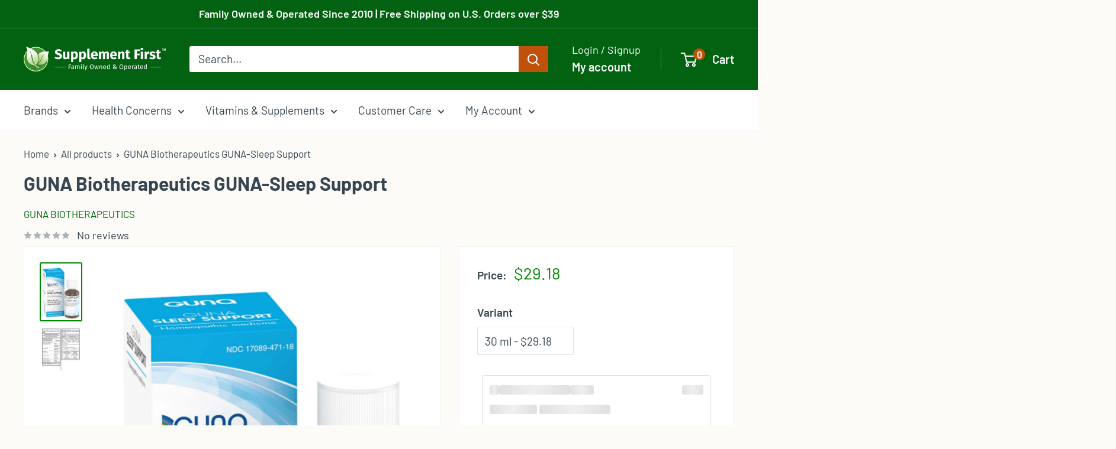

--- FILE ---
content_type: text/html; charset=utf-8
request_url: https://supplementfirst.com/products/guna-biotherapeutics-guna-sleep-support
body_size: 96826
content:
<!doctype html>

<html class="no-js" lang="en">
  <head>
<script type="application/vnd.locksmith+json" data-locksmith>{"version":"v254","locked":false,"initialized":true,"scope":"product","access_granted":true,"access_denied":false,"requires_customer":false,"manual_lock":false,"remote_lock":false,"has_timeout":false,"remote_rendered":null,"hide_resource":false,"hide_links_to_resource":false,"transparent":true,"locks":{"all":[],"opened":[]},"keys":[],"keys_signature":"1e3b4ad2d155af7f6b993f33cee35a27bc5256ff3573361eb0e148668613eed3","state":{"template":"product","theme":148925644991,"product":"guna-biotherapeutics-guna-sleep-support","collection":null,"page":null,"blog":null,"article":null,"app":null},"now":1769197440,"path":"\/products\/guna-biotherapeutics-guna-sleep-support","locale_root_url":"\/","canonical_url":"https:\/\/supplementfirst.com\/products\/guna-biotherapeutics-guna-sleep-support","customer_id":null,"customer_id_signature":"1e3b4ad2d155af7f6b993f33cee35a27bc5256ff3573361eb0e148668613eed3","cart":null}</script><script data-locksmith>!function(){undefined;!function(){var s=window.Locksmith={},e=document.querySelector('script[type="application/vnd.locksmith+json"]'),n=e&&e.innerHTML;if(s.state={},s.util={},s.loading=!1,n)try{s.state=JSON.parse(n)}catch(d){}if(document.addEventListener&&document.querySelector){var o,i,a,t=[76,79,67,75,83,77,73,84,72,49,49],c=function(){i=t.slice(0)},l="style",r=function(e){e&&27!==e.keyCode&&"click"!==e.type||(document.removeEventListener("keydown",r),document.removeEventListener("click",r),o&&document.body.removeChild(o),o=null)};c(),document.addEventListener("keyup",function(e){if(e.keyCode===i[0]){if(clearTimeout(a),i.shift(),0<i.length)return void(a=setTimeout(c,1e3));c(),r(),(o=document.createElement("div"))[l].width="50%",o[l].maxWidth="1000px",o[l].height="85%",o[l].border="1px rgba(0, 0, 0, 0.2) solid",o[l].background="rgba(255, 255, 255, 0.99)",o[l].borderRadius="4px",o[l].position="fixed",o[l].top="50%",o[l].left="50%",o[l].transform="translateY(-50%) translateX(-50%)",o[l].boxShadow="0 2px 5px rgba(0, 0, 0, 0.3), 0 0 100vh 100vw rgba(0, 0, 0, 0.5)",o[l].zIndex="2147483645";var t=document.createElement("textarea");t.value=JSON.stringify(JSON.parse(n),null,2),t[l].border="none",t[l].display="block",t[l].boxSizing="border-box",t[l].width="100%",t[l].height="100%",t[l].background="transparent",t[l].padding="22px",t[l].fontFamily="monospace",t[l].fontSize="14px",t[l].color="#333",t[l].resize="none",t[l].outline="none",t.readOnly=!0,o.appendChild(t),document.body.appendChild(o),t.addEventListener("click",function(e){e.stopImmediatePropagation()}),t.select(),document.addEventListener("keydown",r),document.addEventListener("click",r)}})}s.isEmbedded=-1!==window.location.search.indexOf("_ab=0&_fd=0&_sc=1"),s.path=s.state.path||window.location.pathname,s.basePath=s.state.locale_root_url.concat("/apps/locksmith").replace(/^\/\//,"/"),s.reloading=!1,s.util.console=window.console||{log:function(){},error:function(){}},s.util.makeUrl=function(e,t){var n,o=s.basePath+e,i=[],a=s.cache();for(n in a)i.push(n+"="+encodeURIComponent(a[n]));for(n in t)i.push(n+"="+encodeURIComponent(t[n]));return s.state.customer_id&&(i.push("customer_id="+encodeURIComponent(s.state.customer_id)),i.push("customer_id_signature="+encodeURIComponent(s.state.customer_id_signature))),o+=(-1===o.indexOf("?")?"?":"&")+i.join("&")},s._initializeCallbacks=[],s.on=function(e,t){if("initialize"!==e)throw'Locksmith.on() currently only supports the "initialize" event';s._initializeCallbacks.push(t)},s.initializeSession=function(e){if(!s.isEmbedded){var t=!1,n=!0,o=!0;(e=e||{}).silent&&(o=n=!(t=!0)),s.ping({silent:t,spinner:n,reload:o,callback:function(){s._initializeCallbacks.forEach(function(e){e()})}})}},s.cache=function(e){var t={};try{var n=function i(e){return(document.cookie.match("(^|; )"+e+"=([^;]*)")||0)[2]};t=JSON.parse(decodeURIComponent(n("locksmith-params")||"{}"))}catch(d){}if(e){for(var o in e)t[o]=e[o];document.cookie="locksmith-params=; expires=Thu, 01 Jan 1970 00:00:00 GMT; path=/",document.cookie="locksmith-params="+encodeURIComponent(JSON.stringify(t))+"; path=/"}return t},s.cache.cart=s.state.cart,s.cache.cartLastSaved=null,s.params=s.cache(),s.util.reload=function(){s.reloading=!0;try{window.location.href=window.location.href.replace(/#.*/,"")}catch(d){s.util.console.error("Preferred reload method failed",d),window.location.reload()}},s.cache.saveCart=function(e){if(!s.cache.cart||s.cache.cart===s.cache.cartLastSaved)return e?e():null;var t=s.cache.cartLastSaved;s.cache.cartLastSaved=s.cache.cart,fetch("/cart/update.js",{method:"POST",headers:{"Content-Type":"application/json",Accept:"application/json"},body:JSON.stringify({attributes:{locksmith:s.cache.cart}})}).then(function(e){if(!e.ok)throw new Error("Cart update failed: "+e.status);return e.json()}).then(function(){e&&e()})["catch"](function(e){if(s.cache.cartLastSaved=t,!s.reloading)throw e})},s.util.spinnerHTML='<style>body{background:#FFF}@keyframes spin{from{transform:rotate(0deg)}to{transform:rotate(360deg)}}#loading{display:flex;width:100%;height:50vh;color:#777;align-items:center;justify-content:center}#loading .spinner{display:block;animation:spin 600ms linear infinite;position:relative;width:50px;height:50px}#loading .spinner-ring{stroke:currentColor;stroke-dasharray:100%;stroke-width:2px;stroke-linecap:round;fill:none}</style><div id="loading"><div class="spinner"><svg width="100%" height="100%"><svg preserveAspectRatio="xMinYMin"><circle class="spinner-ring" cx="50%" cy="50%" r="45%"></circle></svg></svg></div></div>',s.util.clobberBody=function(e){document.body.innerHTML=e},s.util.clobberDocument=function(e){e.responseText&&(e=e.responseText),document.documentElement&&document.removeChild(document.documentElement);var t=document.open("text/html","replace");t.writeln(e),t.close(),setTimeout(function(){var e=t.querySelector("[autofocus]");e&&e.focus()},100)},s.util.serializeForm=function(e){if(e&&"FORM"===e.nodeName){var t,n,o={};for(t=e.elements.length-1;0<=t;t-=1)if(""!==e.elements[t].name)switch(e.elements[t].nodeName){case"INPUT":switch(e.elements[t].type){default:case"text":case"hidden":case"password":case"button":case"reset":case"submit":o[e.elements[t].name]=e.elements[t].value;break;case"checkbox":case"radio":e.elements[t].checked&&(o[e.elements[t].name]=e.elements[t].value);break;case"file":}break;case"TEXTAREA":o[e.elements[t].name]=e.elements[t].value;break;case"SELECT":switch(e.elements[t].type){case"select-one":o[e.elements[t].name]=e.elements[t].value;break;case"select-multiple":for(n=e.elements[t].options.length-1;0<=n;n-=1)e.elements[t].options[n].selected&&(o[e.elements[t].name]=e.elements[t].options[n].value)}break;case"BUTTON":switch(e.elements[t].type){case"reset":case"submit":case"button":o[e.elements[t].name]=e.elements[t].value}}return o}},s.util.on=function(e,a,s,t){t=t||document;var c="locksmith-"+e+a,n=function(e){var t=e.target,n=e.target.parentElement,o=t&&t.className&&(t.className.baseVal||t.className)||"",i=n&&n.className&&(n.className.baseVal||n.className)||"";("string"==typeof o&&-1!==o.split(/\s+/).indexOf(a)||"string"==typeof i&&-1!==i.split(/\s+/).indexOf(a))&&!e[c]&&(e[c]=!0,s(e))};t.attachEvent?t.attachEvent(e,n):t.addEventListener(e,n,!1)},s.util.enableActions=function(e){s.util.on("click","locksmith-action",function(e){e.preventDefault();var t=e.target;t.dataset.confirmWith&&!confirm(t.dataset.confirmWith)||(t.disabled=!0,t.innerText=t.dataset.disableWith,s.post("/action",t.dataset.locksmithParams,{spinner:!1,type:"text",success:function(e){(e=JSON.parse(e.responseText)).message&&alert(e.message),s.util.reload()}}))},e)},s.util.inject=function(e,t){var n=["data","locksmith","append"];if(-1!==t.indexOf(n.join("-"))){var o=document.createElement("div");o.innerHTML=t,e.appendChild(o)}else e.innerHTML=t;var i,a,s=e.querySelectorAll("script");for(a=0;a<s.length;++a){i=s[a];var c=document.createElement("script");if(i.type&&(c.type=i.type),i.src)c.src=i.src;else{var l=document.createTextNode(i.innerHTML);c.appendChild(l)}e.appendChild(c)}var r=e.querySelector("[autofocus]");r&&r.focus()},s.post=function(e,t,n){!1!==(n=n||{}).spinner&&s.util.clobberBody(s.util.spinnerHTML);var o={};n.container===document?(o.layout=1,n.success=function(e){s.util.clobberDocument(e)}):n.container&&(o.layout=0,n.success=function(e){var t=document.getElementById(n.container);s.util.inject(t,e),t.id===t.firstChild.id&&t.parentElement.replaceChild(t.firstChild,t)}),n.form_type&&(t.form_type=n.form_type),n.include_layout_classes!==undefined&&(t.include_layout_classes=n.include_layout_classes),n.lock_id!==undefined&&(t.lock_id=n.lock_id),s.loading=!0;var i=s.util.makeUrl(e,o),a="json"===n.type||"text"===n.type;fetch(i,{method:"POST",headers:{"Content-Type":"application/json",Accept:a?"application/json":"text/html"},body:JSON.stringify(t)}).then(function(e){if(!e.ok)throw new Error("Request failed: "+e.status);return e.text()}).then(function(e){var t=n.success||s.util.clobberDocument;t(a?{responseText:e}:e)})["catch"](function(e){if(!s.reloading)if("dashboard.weglot.com"!==window.location.host){if(!n.silent)throw alert("Something went wrong! Please refresh and try again."),e;console.error(e)}else console.error(e)})["finally"](function(){s.loading=!1})},s.postResource=function(e,t){e.path=s.path,e.search=window.location.search,e.state=s.state,e.passcode&&(e.passcode=e.passcode.trim()),e.email&&(e.email=e.email.trim()),e.state.cart=s.cache.cart,e.locksmith_json=s.jsonTag,e.locksmith_json_signature=s.jsonTagSignature,s.post("/resource",e,t)},s.ping=function(e){if(!s.isEmbedded){e=e||{};s.post("/ping",{path:s.path,search:window.location.search,state:s.state},{spinner:!!e.spinner,silent:"undefined"==typeof e.silent||e.silent,type:"text",success:function(e){e&&e.responseText?(e=JSON.parse(e.responseText)).messages&&0<e.messages.length&&s.showMessages(e.messages):console.error("[Locksmith] Invalid result in ping callback:",e)}})}},s.timeoutMonitor=function(){var e=s.cache.cart;s.ping({callback:function(){e!==s.cache.cart||setTimeout(function(){s.timeoutMonitor()},6e4)}})},s.showMessages=function(e){var t=document.createElement("div");t.style.position="fixed",t.style.left=0,t.style.right=0,t.style.bottom="-50px",t.style.opacity=0,t.style.background="#191919",t.style.color="#ddd",t.style.transition="bottom 0.2s, opacity 0.2s",t.style.zIndex=999999,t.innerHTML="        <style>          .locksmith-ab .locksmith-b { display: none; }          .locksmith-ab.toggled .locksmith-b { display: flex; }          .locksmith-ab.toggled .locksmith-a { display: none; }          .locksmith-flex { display: flex; flex-wrap: wrap; justify-content: space-between; align-items: center; padding: 10px 20px; }          .locksmith-message + .locksmith-message { border-top: 1px #555 solid; }          .locksmith-message a { color: inherit; font-weight: bold; }          .locksmith-message a:hover { color: inherit; opacity: 0.8; }          a.locksmith-ab-toggle { font-weight: inherit; text-decoration: underline; }          .locksmith-text { flex-grow: 1; }          .locksmith-cta { flex-grow: 0; text-align: right; }          .locksmith-cta button { transform: scale(0.8); transform-origin: left; }          .locksmith-cta > * { display: block; }          .locksmith-cta > * + * { margin-top: 10px; }          .locksmith-message a.locksmith-close { flex-grow: 0; text-decoration: none; margin-left: 15px; font-size: 30px; font-family: monospace; display: block; padding: 2px 10px; }                    @media screen and (max-width: 600px) {            .locksmith-wide-only { display: none !important; }            .locksmith-flex { padding: 0 15px; }            .locksmith-flex > * { margin-top: 5px; margin-bottom: 5px; }            .locksmith-cta { text-align: left; }          }                    @media screen and (min-width: 601px) {            .locksmith-narrow-only { display: none !important; }          }        </style>      "+e.map(function(e){return'<div class="locksmith-message">'+e+"</div>"}).join(""),document.body.appendChild(t),document.body.style.position="relative",document.body.parentElement.style.paddingBottom=t.offsetHeight+"px",setTimeout(function(){t.style.bottom=0,t.style.opacity=1},50),s.util.on("click","locksmith-ab-toggle",function(e){e.preventDefault();for(var t=e.target.parentElement;-1===t.className.split(" ").indexOf("locksmith-ab");)t=t.parentElement;-1!==t.className.split(" ").indexOf("toggled")?t.className=t.className.replace("toggled",""):t.className=t.className+" toggled"}),s.util.enableActions(t)}}()}();</script>
      <script data-locksmith>Locksmith.cache.cart=null</script>

  <script data-locksmith>Locksmith.jsonTag="{\"version\":\"v254\",\"locked\":false,\"initialized\":true,\"scope\":\"product\",\"access_granted\":true,\"access_denied\":false,\"requires_customer\":false,\"manual_lock\":false,\"remote_lock\":false,\"has_timeout\":false,\"remote_rendered\":null,\"hide_resource\":false,\"hide_links_to_resource\":false,\"transparent\":true,\"locks\":{\"all\":[],\"opened\":[]},\"keys\":[],\"keys_signature\":\"1e3b4ad2d155af7f6b993f33cee35a27bc5256ff3573361eb0e148668613eed3\",\"state\":{\"template\":\"product\",\"theme\":148925644991,\"product\":\"guna-biotherapeutics-guna-sleep-support\",\"collection\":null,\"page\":null,\"blog\":null,\"article\":null,\"app\":null},\"now\":1769197440,\"path\":\"\\\/products\\\/guna-biotherapeutics-guna-sleep-support\",\"locale_root_url\":\"\\\/\",\"canonical_url\":\"https:\\\/\\\/supplementfirst.com\\\/products\\\/guna-biotherapeutics-guna-sleep-support\",\"customer_id\":null,\"customer_id_signature\":\"1e3b4ad2d155af7f6b993f33cee35a27bc5256ff3573361eb0e148668613eed3\",\"cart\":null}";Locksmith.jsonTagSignature="326339ab9956589b8eb53ca7e4476bdd298934b76a0e9ebad1e4e7faace9dc39"</script>
<!-- Google Tag Manager -->
<script>(function(w,d,s,l,i){w[l]=w[l]||[];w[l].push({'gtm.start':
new Date().getTime(),event:'gtm.js'});var f=d.getElementsByTagName(s)[0],
j=d.createElement(s),dl=l!='dataLayer'?'&l='+l:'';j.async=true;j.src=
'https://www.googletagmanager.com/gtm.js?id='+i+dl;f.parentNode.insertBefore(j,f);
})(window,document,'script','dataLayer','GTM-P5VMM46');</script>
<!-- End Google Tag Manager -->

<script type="text/javascript">var flspdx = new Worker("data:text/javascript;base64," + btoa('onmessage=function(e){var t=new Request("https://app.flash-speed.com/static/worker-min.js?shop=supplement-first.myshopify.com",{redirect:"follow"});fetch(t).then(e=>e.text()).then(e=>{postMessage(e)})};'));flspdx.onmessage = function (t) {var e = document.createElement("script");e.type = "text/javascript", e.textContent = t.data, document.head.appendChild(e)}, flspdx.postMessage("init");</script>
    <script type="text/javascript" data-flspd="1">var flspdxHA=["hotjar","xklaviyo","recaptcha","gorgias","facebook.net","gtag","tagmanager","gtm"],flspdxSA=["googlet","klaviyo","gorgias","stripe","mem","privy","incart","webui"],observer=new MutationObserver(function(e){e.forEach(function(e){e.addedNodes.forEach(function(e){if("SCRIPT"===e.tagName&&1===e.nodeType)if(e.innerHTML.includes("asyncLoad")||"analytics"===e.className)e.type="text/flspdscript";else{for(var t=0;t<flspdxSA.length;t++)if(e.src.includes(flspdxSA[t]))return void(e.type="text/flspdscript");for(var r=0;r<flspdxHA.length;r++)if(e.innerHTML.includes(flspdxHA[r]))return void(e.type="text/flspdscript")}})})}),ua=navigator.userAgent.toLowerCase();ua.match(new RegExp("chrome|firefox"))&&-1===window.location.href.indexOf("no-optimization")&&observer.observe(document.documentElement,{childList:!0,subtree:!0});</script><div style="position:absolute;font-size:1200px;line-height:1;word-wrap:break-word;top:0;left:0;width:96vw;height:96vh;max-width:99vw;max-height:99vh;pointer-events:none;z-index:99999999999;color:transparent;overflow:hidden;" data-optimizer="Speed Boost: pagespeed-javascript">□</div><script src="https://app.flash-speed.com/static/increase-pagespeed-min.js?shop=supplement-first.myshopify.com"></script><script type="text/javascript" src="https://edge.personalizer.io/storefront/2.0.0/js/shopify/storefront.min.js?key=zeldf-q1ct2ly2a8q2jwy5rhh-hr9o2&shop=supplement-first.myshopify.com"></script>
<script>
window.LimeSpot = window.LimeSpot === undefined ? {} : LimeSpot;
LimeSpot.PageInfo = { Type: "Product", Template: "product", ReferenceIdentifier: "4472721244226" };

LimeSpot.StoreInfo = { Theme: "Warehouse 4.3 5-23-25 - ATC Button Fix" };


LimeSpot.CartItems = [];
</script>


<style data-owner="LimeSpot" data-type="cloak">#shopify-section-template--15601676615871__1636169489f1a34699 > section > div > div > div:nth-child(2) > div:not(.ls-loaded) {opacity:0;}#shopify-section-template--15601676615871__1636169489f1a34699 > section > div > div > div:nth-child(3) > div:not(.ls-loaded) {opacity:0;}</style><script>setTimeout(() => document.querySelectorAll('[data-owner="LimeSpot"][data-type="cloak"]').forEach((s) => s.remove()), 2000);</script>

<script 
        id="script_tag_id"
        data-last-check-status-key="_prevCheckIsOk"
        data-last-check-timestamp-key="_prevCheckTimestamp"
        data-refresh-interval-ms="120000"
        data-script-src="https://d2fj3s7h83rb61.cloudfront.net/Gwv3Y8nKVe/bin"
        data-app-info="1-1--1.13.0"
        data-app-platform="1"
        data-app-type="1"
        data-app-version="1.13.0">
    (function () {
        var currentScript = document.currentScript;
        var currentScriptDataset = currentScript.dataset;
        var lastCheckStatusKey = currentScriptDataset.lastCheckStatusKey;
        var lastCheckTimestampKey = currentScriptDataset.lastCheckTimestampKey;
        var refreshIntervalMs = parseInt(currentScriptDataset.refreshIntervalMs, 10);
        var scriptSrc = currentScriptDataset.scriptSrc;

        if (lastCheckStatusKey && lastCheckTimestampKey && refreshIntervalMs && scriptSrc && !isNaN(refreshIntervalMs)) {
            if (localStorage.getItem(lastCheckStatusKey) === null) {
                localStorage.setItem(lastCheckStatusKey, String(false));
            }
            
            if (localStorage.getItem(lastCheckTimestampKey) === null){
                localStorage.setItem(lastCheckTimestampKey, String(0));
            }

            var locationHref = document.location.href;
            var now = Date.now();
            var lastCheckStatus = String(localStorage.getItem(lastCheckStatusKey)).toLowerCase() === 'true';
            var lastCheckTimestamp = parseInt(localStorage.getItem(lastCheckTimestampKey), 10);

            if (!isNaN(lastCheckTimestamp)) {
                var needRefreshByInterval = now - lastCheckTimestamp > refreshIntervalMs;

                if (needRefreshByInterval || lastCheckStatus) {
                    var LOAD = 'load';
                    var ERROR = 'error';
                    var script = document.createElement('script');

                    function scriptEventHandler(evt) {
                        var target = evt.target;
                        var evtType = evt.type;

                        var currentCheckStatus = false;
                        var currentCheckTimestamp = Date.now();

                        if (evtType === LOAD) {
                            currentCheckStatus = true;
                        }

                        localStorage.setItem(lastCheckStatusKey, String(currentCheckStatus));
                        localStorage.setItem(lastCheckTimestampKey, String(currentCheckTimestamp));

                        target.removeEventListener(LOAD, scriptEventHandler);
                        target.removeEventListener(ERROR, scriptEventHandler);
                    }

                    if (!locationHref.match(/(\/checkouts\/|\/thank_you)/gi)) {
                        script.defer = true;
                    }

                    script.addEventListener(LOAD, scriptEventHandler);
                    script.addEventListener(ERROR, scriptEventHandler);

                    script.src = scriptSrc;

                    document.head.insertBefore(script, currentScript);
                }
            }
        } else {
            console.error('wrapper is not right configured');
        }
    })();
</script>
    <meta charset="utf-8">
    <!-- Do not disable zooming and scaling as required for Accessibility (scale max adjusted to 5.0 and user-scalable enabled)-->
    <meta name="viewport" content="width=device-width, initial-scale=1.0, height=device-height, minimum-scale=1.0, maximum-scale=5.0, user-scalable=yes">
    <meta name="theme-color" content="#008a00">

    <title>GUNA Biotherapeutics GUNA-Sleep Support</title><meta name="description" content="GUNA Biotherapeutics GUNA-Sleep Support helps to relax and fall asleep, helps to stay asleep during night. Drug Facts Active Ingredients ... Purpose Argentum nitricum 30X ... Relieves nervousness and mild anxiety Avena sativa 2X ... Helps relaxation, helps sleep Caffeinum 6X ... Helps relaxation Chamomilla 2X ... Helps">

  <link rel="canonical" href="https://supplementfirst.com/products/guna-biotherapeutics-guna-sleep-support">

<link rel="shortcut icon" href="//supplementfirst.com/cdn/shop/files/SF-Leaf_icon_234fd6a3-dac0-4a90-bb9c-10c8e5e7051f_96x96.jpg?v=1613545798" type="image/png"><meta name="google-site-verification" content="Yt4rybGfOULyt-xWF5zsfqGfqZSSTU_EXC87WApLoLY" /><link rel="preload" as="style" href="//supplementfirst.com/cdn/shop/t/68/assets/theme.css?v=99698443278658495191768848148">
    <link rel="preload" as="script" href="//supplementfirst.com/cdn/shop/t/68/assets/theme.js?v=7531653026360774891768836909">
    <link rel="preconnect" href="https://cdn.shopify.com">
    <link rel="preconnect" href="https://fonts.shopifycdn.com">
    <link rel="dns-prefetch" href="https://productreviews.shopifycdn.com">
    <link rel="dns-prefetch" href="https://ajax.googleapis.com">
    <link rel="dns-prefetch" href="https://maps.googleapis.com">
    <link rel="dns-prefetch" href="https://maps.gstatic.com">

    <meta property="og:type" content="product">
<meta property="og:title" content="GUNA Biotherapeutics GUNA-Sleep Support">
<meta property="og:image" content="http://supplementfirst.com/cdn/shop/files/GUNA_Biotherapeutics_GUNA-Sleep_Support_Full.jpg?v=1708741874">
<meta property="og:image:secure_url" content="https://supplementfirst.com/cdn/shop/files/GUNA_Biotherapeutics_GUNA-Sleep_Support_Full.jpg?v=1708741874">
<meta property="og:image:width" content="2500">
    <meta property="og:image:height" content="3600"><meta property="product:price:amount" content="29.18">
  <meta property="product:price:currency" content="USD"><meta property="og:description" content="GUNA Biotherapeutics GUNA-Sleep Support helps to relax and fall asleep, helps to stay asleep during night. Drug Facts Active Ingredients ... Purpose Argentum nitricum 30X ... Relieves nervousness and mild anxiety Avena sativa 2X ... Helps relaxation, helps sleep Caffeinum 6X ... Helps relaxation Chamomilla 2X ... Helps">
<meta property="og:url" content="https://supplementfirst.com/products/guna-biotherapeutics-guna-sleep-support">
<meta property="og:site_name" content="Supplement First"><meta name="twitter:card" content="summary"><meta name="twitter:title" content="GUNA Biotherapeutics GUNA-Sleep Support">
<meta name="twitter:description" content="GUNA Biotherapeutics GUNA-Sleep Support helps to relax and fall asleep, helps to stay asleep during night. Drug Facts Active Ingredients ... Purpose Argentum nitricum 30X ... Relieves nervousness and mild anxiety Avena sativa 2X ... Helps relaxation, helps sleep Caffeinum 6X ... Helps relaxation Chamomilla 2X ... Helps relaxation, helps sleep Ignatia amara 4X ... Relieves nervousness Kali bromatum 4X ... Helps sleep Passiflora incarnata 2X ... Supports nighttime sleep Zincum valerianicum 4X ... Supports nighttime sleep Inactive Ingredients: Ethyl alcohol 30%. Directions: Take 15 minutes before meals Adults and children 12 years and older20 drops in a little water, 2 times per day Children between 12 and 6 years of age 10 drops in a little water, 2 times per day Children under 6 yearsConsult a physician Do not use if tamper-evident seal is broken. Warnings: Stop use and">
<meta name="twitter:image" content="https://supplementfirst.com/cdn/shop/files/GUNA_Biotherapeutics_GUNA-Sleep_Support_Full_600x600_crop_center.jpg?v=1708741874">

    <link rel="preload" href="//supplementfirst.com/cdn/fonts/barlow/barlow_n7.691d1d11f150e857dcbc1c10ef03d825bc378d81.woff2" as="font" type="font/woff2" crossorigin><link rel="preload" href="//supplementfirst.com/cdn/fonts/barlow/barlow_n4.038c60d7ea9ddb238b2f64ba6f463ba6c0b5e5ad.woff2" as="font" type="font/woff2" crossorigin><style>
  @font-face {
  font-family: Barlow;
  font-weight: 700;
  font-style: normal;
  font-display: swap;
  src: url("//supplementfirst.com/cdn/fonts/barlow/barlow_n7.691d1d11f150e857dcbc1c10ef03d825bc378d81.woff2") format("woff2"),
       url("//supplementfirst.com/cdn/fonts/barlow/barlow_n7.4fdbb1cb7da0e2c2f88492243ffa2b4f91924840.woff") format("woff");
}

  @font-face {
  font-family: Barlow;
  font-weight: 400;
  font-style: normal;
  font-display: swap;
  src: url("//supplementfirst.com/cdn/fonts/barlow/barlow_n4.038c60d7ea9ddb238b2f64ba6f463ba6c0b5e5ad.woff2") format("woff2"),
       url("//supplementfirst.com/cdn/fonts/barlow/barlow_n4.074a9f2b990b38aec7d56c68211821e455b6d075.woff") format("woff");
}

@font-face {
  font-family: Barlow;
  font-weight: 600;
  font-style: normal;
  font-display: swap;
  src: url("//supplementfirst.com/cdn/fonts/barlow/barlow_n6.329f582a81f63f125e63c20a5a80ae9477df68e1.woff2") format("woff2"),
       url("//supplementfirst.com/cdn/fonts/barlow/barlow_n6.0163402e36247bcb8b02716880d0b39568412e9e.woff") format("woff");
}

@font-face {
  font-family: Barlow;
  font-weight: 700;
  font-style: italic;
  font-display: swap;
  src: url("//supplementfirst.com/cdn/fonts/barlow/barlow_i7.50e19d6cc2ba5146fa437a5a7443c76d5d730103.woff2") format("woff2"),
       url("//supplementfirst.com/cdn/fonts/barlow/barlow_i7.47e9f98f1b094d912e6fd631cc3fe93d9f40964f.woff") format("woff");
}


  @font-face {
  font-family: Barlow;
  font-weight: 700;
  font-style: normal;
  font-display: swap;
  src: url("//supplementfirst.com/cdn/fonts/barlow/barlow_n7.691d1d11f150e857dcbc1c10ef03d825bc378d81.woff2") format("woff2"),
       url("//supplementfirst.com/cdn/fonts/barlow/barlow_n7.4fdbb1cb7da0e2c2f88492243ffa2b4f91924840.woff") format("woff");
}

  @font-face {
  font-family: Barlow;
  font-weight: 400;
  font-style: italic;
  font-display: swap;
  src: url("//supplementfirst.com/cdn/fonts/barlow/barlow_i4.8c59b6445f83f078b3520bad98b24d859431b377.woff2") format("woff2"),
       url("//supplementfirst.com/cdn/fonts/barlow/barlow_i4.bf7e6d69237bd02188410034976892368fd014c0.woff") format("woff");
}

  @font-face {
  font-family: Barlow;
  font-weight: 700;
  font-style: italic;
  font-display: swap;
  src: url("//supplementfirst.com/cdn/fonts/barlow/barlow_i7.50e19d6cc2ba5146fa437a5a7443c76d5d730103.woff2") format("woff2"),
       url("//supplementfirst.com/cdn/fonts/barlow/barlow_i7.47e9f98f1b094d912e6fd631cc3fe93d9f40964f.woff") format("woff");
}


  :root {
    --default-text-font-size : 15px;
    --base-text-font-size    : 19px;
    --heading-font-family    : Barlow, sans-serif;
    --heading-font-weight    : 700;
    --heading-font-style     : normal;
    --text-font-family       : Barlow, sans-serif;
    --text-font-weight       : 400;
    --text-font-style        : normal;
    --text-font-bolder-weight: 600;
    --text-link-decoration   : underline;

    --text-color               : #36454f;
    --text-color-rgb           : 54, 69, 79;
    --heading-color            : #36454f;
    --border-color             : #eceff1;
    --border-color-rgb         : 236, 239, 241;
    --form-border-color        : #dde3e6;
    --accent-color             : #008a00;
    --accent-color-rgb         : 0, 138, 0;
    --link-color               : #c0510b;
    --link-color-hover         : #783207;
    --background               : #fcfbf8;
    --secondary-background     : #ffffff;
    --secondary-background-rgb : 255, 255, 255;
    --accent-background        : rgba(0, 138, 0, 0.08);

    --input-background: #ffffff;

    --error-color       : #c10000;
    --error-background  : rgba(193, 0, 0, 0.07);
    --success-color     : #026211;
    --success-background: rgba(2, 98, 17, 0.11);

    --primary-button-background      : #c0510b;
    --primary-button-background-rgb  : 192, 81, 11;
    --primary-button-text-color      : #fefefe;
    --secondary-button-background    : #ffffff;
    --secondary-button-background-rgb: 255, 255, 255;
    --secondary-button-text-color    : #c0510b;

    --header-background      : #026211;
    --header-text-color      : #fefefe;
    --header-light-text-color: #fefefe;
    --header-border-color    : rgba(254, 254, 254, 0.3);
    --header-accent-color    : #c0510b;

    --footer-background-color:    #f5f5dc;
    --footer-heading-text-color:  #36454f;
    --footer-body-text-color:     #36454f;
    --footer-body-text-color-rgb: 54, 69, 79;
    --footer-accent-color:        #c0510b;
    --footer-accent-color-rgb:    192, 81, 11;
    --footer-border:              none;
    
    --flickity-arrow-color: #b1bec6;--product-on-sale-accent           : #800020;
    --product-on-sale-accent-rgb       : 128, 0, 32;
    --product-on-sale-color            : #ffffff;
    --product-in-stock-color           : #008a00;
    --product-low-stock-color          : #800020;
    --product-sold-out-color           : #686868;
    --product-custom-label-1-background: #008a00;
    --product-custom-label-1-color     : #ffffff;
    --product-custom-label-2-background: #00a500;
    --product-custom-label-2-color     : #ffffff;
    --product-review-star-color        : #daa520;

    --mobile-container-gutter : 20px;
    --desktop-container-gutter: 40px;

    /* Shopify related variables */
    --payment-terms-background-color: #fcfbf8;
  }
</style>

<script>
  // IE11 does not have support for CSS variables, so we have to polyfill them
  if (!(((window || {}).CSS || {}).supports && window.CSS.supports('(--a: 0)'))) {
    const script = document.createElement('script');
    script.type = 'text/javascript';
    script.src = 'https://cdn.jsdelivr.net/npm/css-vars-ponyfill@2';
    script.onload = function() {
      cssVars({});
    };

    document.getElementsByTagName('head')[0].appendChild(script);
  }
</script>



<script>window.performance && window.performance.mark && window.performance.mark('shopify.content_for_header.start');</script><meta id="shopify-digital-wallet" name="shopify-digital-wallet" content="/195559490/digital_wallets/dialog">
<link rel="alternate" type="application/json+oembed" href="https://supplementfirst.com/products/guna-biotherapeutics-guna-sleep-support.oembed">
<script async="async" src="/checkouts/internal/preloads.js?locale=en-US"></script>
<script id="shopify-features" type="application/json">{"accessToken":"75c591b913d5173e6e87867bc4e9a751","betas":["rich-media-storefront-analytics"],"domain":"supplementfirst.com","predictiveSearch":true,"shopId":195559490,"locale":"en"}</script>
<script>var Shopify = Shopify || {};
Shopify.shop = "supplement-first.myshopify.com";
Shopify.locale = "en";
Shopify.currency = {"active":"USD","rate":"1.0"};
Shopify.country = "US";
Shopify.theme = {"name":"Warehouse 4.3 5-23-25 - ATC Button Fix","id":148925644991,"schema_name":"Warehouse","schema_version":"4.3.0","theme_store_id":871,"role":"main"};
Shopify.theme.handle = "null";
Shopify.theme.style = {"id":null,"handle":null};
Shopify.cdnHost = "supplementfirst.com/cdn";
Shopify.routes = Shopify.routes || {};
Shopify.routes.root = "/";</script>
<script type="module">!function(o){(o.Shopify=o.Shopify||{}).modules=!0}(window);</script>
<script>!function(o){function n(){var o=[];function n(){o.push(Array.prototype.slice.apply(arguments))}return n.q=o,n}var t=o.Shopify=o.Shopify||{};t.loadFeatures=n(),t.autoloadFeatures=n()}(window);</script>
<script id="shop-js-analytics" type="application/json">{"pageType":"product"}</script>
<script defer="defer" async type="module" src="//supplementfirst.com/cdn/shopifycloud/shop-js/modules/v2/client.init-shop-cart-sync_BT-GjEfc.en.esm.js"></script>
<script defer="defer" async type="module" src="//supplementfirst.com/cdn/shopifycloud/shop-js/modules/v2/chunk.common_D58fp_Oc.esm.js"></script>
<script defer="defer" async type="module" src="//supplementfirst.com/cdn/shopifycloud/shop-js/modules/v2/chunk.modal_xMitdFEc.esm.js"></script>
<script type="module">
  await import("//supplementfirst.com/cdn/shopifycloud/shop-js/modules/v2/client.init-shop-cart-sync_BT-GjEfc.en.esm.js");
await import("//supplementfirst.com/cdn/shopifycloud/shop-js/modules/v2/chunk.common_D58fp_Oc.esm.js");
await import("//supplementfirst.com/cdn/shopifycloud/shop-js/modules/v2/chunk.modal_xMitdFEc.esm.js");

  window.Shopify.SignInWithShop?.initShopCartSync?.({"fedCMEnabled":true,"windoidEnabled":true});

</script>
<script>(function() {
  var isLoaded = false;
  function asyncLoad() {
    if (isLoaded) return;
    isLoaded = true;
    var urls = ["https:\/\/static.rechargecdn.com\/assets\/js\/widget.min.js?shop=supplement-first.myshopify.com","https:\/\/edt.uppercommerce.com\/js\/estimate.js?v=1706109970\u0026shop=supplement-first.myshopify.com","https:\/\/tools.luckyorange.com\/core\/lo.js?site-id=68506fe0\u0026shop=supplement-first.myshopify.com","\/\/backinstock.useamp.com\/widget\/22888_1767155002.js?category=bis\u0026v=6\u0026shop=supplement-first.myshopify.com","https:\/\/edge.personalizer.io\/storefront\/2.0.0\/js\/shopify\/storefront.min.js?key=zeldf-q1ct2ly2a8q2jwy5rhh-hr9o2\u0026shop=supplement-first.myshopify.com"];
    for (var i = 0; i < urls.length; i++) {
      var s = document.createElement('script');
      s.type = 'text/javascript';
      s.async = true;
      s.src = urls[i];
      var x = document.getElementsByTagName('script')[0];
      x.parentNode.insertBefore(s, x);
    }
  };
  if(window.attachEvent) {
    window.attachEvent('onload', asyncLoad);
  } else {
    window.addEventListener('load', asyncLoad, false);
  }
})();</script>
<script id="__st">var __st={"a":195559490,"offset":-18000,"reqid":"28fce0c2-820f-4859-a350-62da49bd1637-1769197440","pageurl":"supplementfirst.com\/products\/guna-biotherapeutics-guna-sleep-support","u":"b9c9c10d914f","p":"product","rtyp":"product","rid":4472721244226};</script>
<script>window.ShopifyPaypalV4VisibilityTracking = true;</script>
<script id="captcha-bootstrap">!function(){'use strict';const t='contact',e='account',n='new_comment',o=[[t,t],['blogs',n],['comments',n],[t,'customer']],c=[[e,'customer_login'],[e,'guest_login'],[e,'recover_customer_password'],[e,'create_customer']],r=t=>t.map((([t,e])=>`form[action*='/${t}']:not([data-nocaptcha='true']) input[name='form_type'][value='${e}']`)).join(','),a=t=>()=>t?[...document.querySelectorAll(t)].map((t=>t.form)):[];function s(){const t=[...o],e=r(t);return a(e)}const i='password',u='form_key',d=['recaptcha-v3-token','g-recaptcha-response','h-captcha-response',i],f=()=>{try{return window.sessionStorage}catch{return}},m='__shopify_v',_=t=>t.elements[u];function p(t,e,n=!1){try{const o=window.sessionStorage,c=JSON.parse(o.getItem(e)),{data:r}=function(t){const{data:e,action:n}=t;return t[m]||n?{data:e,action:n}:{data:t,action:n}}(c);for(const[e,n]of Object.entries(r))t.elements[e]&&(t.elements[e].value=n);n&&o.removeItem(e)}catch(o){console.error('form repopulation failed',{error:o})}}const l='form_type',E='cptcha';function T(t){t.dataset[E]=!0}const w=window,h=w.document,L='Shopify',v='ce_forms',y='captcha';let A=!1;((t,e)=>{const n=(g='f06e6c50-85a8-45c8-87d0-21a2b65856fe',I='https://cdn.shopify.com/shopifycloud/storefront-forms-hcaptcha/ce_storefront_forms_captcha_hcaptcha.v1.5.2.iife.js',D={infoText:'Protected by hCaptcha',privacyText:'Privacy',termsText:'Terms'},(t,e,n)=>{const o=w[L][v],c=o.bindForm;if(c)return c(t,g,e,D).then(n);var r;o.q.push([[t,g,e,D],n]),r=I,A||(h.body.append(Object.assign(h.createElement('script'),{id:'captcha-provider',async:!0,src:r})),A=!0)});var g,I,D;w[L]=w[L]||{},w[L][v]=w[L][v]||{},w[L][v].q=[],w[L][y]=w[L][y]||{},w[L][y].protect=function(t,e){n(t,void 0,e),T(t)},Object.freeze(w[L][y]),function(t,e,n,w,h,L){const[v,y,A,g]=function(t,e,n){const i=e?o:[],u=t?c:[],d=[...i,...u],f=r(d),m=r(i),_=r(d.filter((([t,e])=>n.includes(e))));return[a(f),a(m),a(_),s()]}(w,h,L),I=t=>{const e=t.target;return e instanceof HTMLFormElement?e:e&&e.form},D=t=>v().includes(t);t.addEventListener('submit',(t=>{const e=I(t);if(!e)return;const n=D(e)&&!e.dataset.hcaptchaBound&&!e.dataset.recaptchaBound,o=_(e),c=g().includes(e)&&(!o||!o.value);(n||c)&&t.preventDefault(),c&&!n&&(function(t){try{if(!f())return;!function(t){const e=f();if(!e)return;const n=_(t);if(!n)return;const o=n.value;o&&e.removeItem(o)}(t);const e=Array.from(Array(32),(()=>Math.random().toString(36)[2])).join('');!function(t,e){_(t)||t.append(Object.assign(document.createElement('input'),{type:'hidden',name:u})),t.elements[u].value=e}(t,e),function(t,e){const n=f();if(!n)return;const o=[...t.querySelectorAll(`input[type='${i}']`)].map((({name:t})=>t)),c=[...d,...o],r={};for(const[a,s]of new FormData(t).entries())c.includes(a)||(r[a]=s);n.setItem(e,JSON.stringify({[m]:1,action:t.action,data:r}))}(t,e)}catch(e){console.error('failed to persist form',e)}}(e),e.submit())}));const S=(t,e)=>{t&&!t.dataset[E]&&(n(t,e.some((e=>e===t))),T(t))};for(const o of['focusin','change'])t.addEventListener(o,(t=>{const e=I(t);D(e)&&S(e,y())}));const B=e.get('form_key'),M=e.get(l),P=B&&M;t.addEventListener('DOMContentLoaded',(()=>{const t=y();if(P)for(const e of t)e.elements[l].value===M&&p(e,B);[...new Set([...A(),...v().filter((t=>'true'===t.dataset.shopifyCaptcha))])].forEach((e=>S(e,t)))}))}(h,new URLSearchParams(w.location.search),n,t,e,['guest_login'])})(!1,!0)}();</script>
<script integrity="sha256-4kQ18oKyAcykRKYeNunJcIwy7WH5gtpwJnB7kiuLZ1E=" data-source-attribution="shopify.loadfeatures" defer="defer" src="//supplementfirst.com/cdn/shopifycloud/storefront/assets/storefront/load_feature-a0a9edcb.js" crossorigin="anonymous"></script>
<script data-source-attribution="shopify.dynamic_checkout.dynamic.init">var Shopify=Shopify||{};Shopify.PaymentButton=Shopify.PaymentButton||{isStorefrontPortableWallets:!0,init:function(){window.Shopify.PaymentButton.init=function(){};var t=document.createElement("script");t.src="https://supplementfirst.com/cdn/shopifycloud/portable-wallets/latest/portable-wallets.en.js",t.type="module",document.head.appendChild(t)}};
</script>
<script data-source-attribution="shopify.dynamic_checkout.buyer_consent">
  function portableWalletsHideBuyerConsent(e){var t=document.getElementById("shopify-buyer-consent"),n=document.getElementById("shopify-subscription-policy-button");t&&n&&(t.classList.add("hidden"),t.setAttribute("aria-hidden","true"),n.removeEventListener("click",e))}function portableWalletsShowBuyerConsent(e){var t=document.getElementById("shopify-buyer-consent"),n=document.getElementById("shopify-subscription-policy-button");t&&n&&(t.classList.remove("hidden"),t.removeAttribute("aria-hidden"),n.addEventListener("click",e))}window.Shopify?.PaymentButton&&(window.Shopify.PaymentButton.hideBuyerConsent=portableWalletsHideBuyerConsent,window.Shopify.PaymentButton.showBuyerConsent=portableWalletsShowBuyerConsent);
</script>
<script data-source-attribution="shopify.dynamic_checkout.cart.bootstrap">document.addEventListener("DOMContentLoaded",(function(){function t(){return document.querySelector("shopify-accelerated-checkout-cart, shopify-accelerated-checkout")}if(t())Shopify.PaymentButton.init();else{new MutationObserver((function(e,n){t()&&(Shopify.PaymentButton.init(),n.disconnect())})).observe(document.body,{childList:!0,subtree:!0})}}));
</script>

<script>window.performance && window.performance.mark && window.performance.mark('shopify.content_for_header.end');</script>
<link rel="stylesheet" href="//supplementfirst.com/cdn/shop/t/68/assets/theme.css?v=99698443278658495191768848148">

    
  <script type="application/ld+json">
  {
    "@context": "https://schema.org",
    "@type": "Product",
    "productID": 4472721244226,
    "offers": [{
          "@type": "Offer",
          "name": "30 ml",
          "availability":"https://schema.org/InStock",
          "price": 29.18,
          "priceCurrency": "USD",
          "priceValidUntil": "2026-02-02","sku": "SLEE8",
            "gtin12": "317089294184",
          "url": "/products/guna-biotherapeutics-guna-sleep-support?variant=31684280647746"
        }
],"brand": {
      "@type": "Brand",
      "name": "GUNA Biotherapeutics"
    },
    "name": "GUNA Biotherapeutics GUNA-Sleep Support",
    "description": "\nGUNA Biotherapeutics GUNA-Sleep Support helps to relax and fall asleep, helps to stay asleep during night.\n\nDrug Facts\nActive Ingredients ... Purpose\nArgentum nitricum 30X ... Relieves nervousness and mild anxiety\nAvena sativa 2X ... Helps relaxation, helps sleep\nCaffeinum 6X ... Helps relaxation\nChamomilla 2X ... Helps relaxation, helps sleep\nIgnatia amara 4X ... Relieves nervousness\nKali bromatum 4X ... Helps sleep\nPassiflora incarnata 2X ... Supports nighttime sleep\nZincum valerianicum 4X ... Supports nighttime sleep\nInactive Ingredients:\nEthyl alcohol 30%.\nDirections:\nTake 15 minutes before meals\nAdults and children 12 years and older20 drops in a little water, 2 times per day\nChildren between 12 and 6 years of age 10 drops in a little water, 2 times per day\nChildren under 6 yearsConsult a physician\nDo not use if tamper-evident seal is broken.\nWarnings:\nStop use and ask doctor if symptoms persist more than 5 days. If pregnant or breast-feeding ask a health care professional before use. Keep out of reach of children. In case of accidental overdose, seek professional assistance or contact a poison control center immediately.\n* These statements have not been evaluated by the U.S. Food and Drug Administration. This product is not intended to treat, mitigate, diagnose or cure any disease.",
    "category": "",
    "url": "/products/guna-biotherapeutics-guna-sleep-support",
    "sku": "SLEE8",
    "image": {
      "@type": "ImageObject",
      "url": "https://supplementfirst.com/cdn/shop/files/GUNA_Biotherapeutics_GUNA-Sleep_Support_Full.jpg?v=1708741874&width=1024",
      "image": "https://supplementfirst.com/cdn/shop/files/GUNA_Biotherapeutics_GUNA-Sleep_Support_Full.jpg?v=1708741874&width=1024",
      "name": "GUNA Biotherapeutics GUNA-Sleep Support",
      "width": "1024",
      "height": "1024"
    }
  }
  </script>



  <script type="application/ld+json">
  {
    "@context": "https://schema.org",
    "@type": "BreadcrumbList",
  "itemListElement": [{
      "@type": "ListItem",
      "position": 1,
      "name": "Home",
      "item": "https://supplementfirst.com"
    },{
          "@type": "ListItem",
          "position": 2,
          "name": "GUNA Biotherapeutics GUNA-Sleep Support",
          "item": "https://supplementfirst.com/products/guna-biotherapeutics-guna-sleep-support"
        }]
  }
  </script>



    <script>
      // This allows to expose several variables to the global scope, to be used in scripts
      window.theme = {
        pageType: "product",
        cartCount: 0,
        moneyFormat: "${{amount}}",
        moneyWithCurrencyFormat: "${{amount}} USD",
        currencyCodeEnabled: false,
        showDiscount: false,
        discountMode: "saving",
        cartType: "page"
      };

      window.routes = {
        rootUrl: "\/",
        rootUrlWithoutSlash: '',
        cartUrl: "\/cart",
        cartAddUrl: "\/cart\/add",
        cartChangeUrl: "\/cart\/change",
        searchUrl: "\/search",
        productRecommendationsUrl: "\/recommendations\/products"
      };

      window.languages = {
        productRegularPrice: "Regular price",
        productSalePrice: "Sale price",
        collectionOnSaleLabel: "Save {{savings}}",
        productFormUnavailable: "Unavailable",
        productFormAddToCart: "Add to cart",
        productFormPreOrder: "Pre-order",
        productFormSoldOut: "Sold out",
        productAdded: "Product has been added to your cart",
        productAddedShort: "Added!",
        shippingEstimatorNoResults: "No shipping could be found for your address.",
        shippingEstimatorOneResult: "There is one shipping rate for your address:",
        shippingEstimatorMultipleResults: "There are {{count}} shipping rates for your address:",
        shippingEstimatorErrors: "There are some errors:"
      };

      document.documentElement.className = document.documentElement.className.replace('no-js', 'js');
    </script>
  <script src="//supplementfirst.com/cdn/shop/t/68/assets/jquery-3.7.1.min.js?v=147293088974801289311768836909" ></script>
   <script defer src="https://cdnjs.cloudflare.com/ajax/libs/jquery-migrate/3.4.1/jquery-migrate.min.js" integrity="sha512-KgffulL3mxrOsDicgQWA11O6q6oKeWcV00VxgfJw4TcM8XRQT8Df9EsrYxDf7tpVpfl3qcYD96BpyPvA4d1FDQ==" crossorigin="anonymous" referrerpolicy="no-referrer"></script>
  
  <!-- End  ADA jQuery Updates - MDempsey 10-25-2023 -->
  <script src="//supplementfirst.com/cdn/shop/t/68/assets/theme.js?v=7531653026360774891768836909" defer></script>
    <script src="//supplementfirst.com/cdn/shop/t/68/assets/custom.js?v=110047339550757329711768848116" defer></script><script>
        (function () {
          window.onpageshow = function() {
            // We force re-freshing the cart content onpageshow, as most browsers will serve a cache copy when hitting the
            // back button, which cause staled data
            document.documentElement.dispatchEvent(new CustomEvent('cart:refresh', {
              bubbles: true,
              detail: {scrollToTop: false}
            }));
          };
        })();
      </script><!-- ADA Updates -MDempsey for head -->
      <script src="//kit.fontawesome.com/67c50a693e.js" type="text/javascript"></script>
    
  <style>
  /* Screen Reader Styles - must haves */
  /*
	Improved screen reader only CSS class
	@author Gaël Poupard
		@note Based on Yahoo!'s technique
		@author Thierry Koblentz
		@see https://developer.yahoo.com/blogs/ydn/clip-hidden-content-better-accessibility-53456.html
	* 1.
		@note `clip` is deprecated but works everywhere
		@see https://developer.mozilla.org/en-US/docs/Web/CSS/clip
	* 2.
		@note `clip-path` is the future-proof version, but not very well supported yet
		@see https://developer.mozilla.org/en-US/docs/Web/CSS/clip-path
		@see http://caniuse.com/#search=clip-path
		@author Yvain Liechti
		@see https://twitter.com/ryuran78/status/778943389819604992
	* 3.
		@note preventing text to be condensed
		author J. Renée Beach
		@see https://medium.com/@jessebeach/beware-smushed-off-screen-accessible-text-5952a4c2cbfe
		@note Drupal 8 goes with word-wrap: normal instead
		@see https://www.drupal.org/node/2045151
		@see http://cgit.drupalcode.org/drupal/commit/?id=5b847ea
	* 4.
		@note !important is important
		@note Obviously you wanna hide something
		@author Harry Roberts
		@see https://csswizardry.com/2016/05/the-importance-of-important/
  */

  .sr-only {
	border: 0 !important;
	clip: rect(1px, 1px, 1px, 1px) !important; /* 1 */
	-webkit-clip-path: inset(50%) !important;
		clip-path: inset(50%) !important;  /* 2 */
	height: 1px !important;
	margin: -1px !important;
	overflow: hidden !important;
	padding: 0 !important;
	position: absolute !important;
	width: 1px !important;
	white-space: nowrap !important;            /* 3 */
  }

  /*
	Use in conjunction with .sr-only to only display content when it's focused.
	@note Useful for skip links 
	@see http://www.w3.org/TR/2013/NOTE-WCAG20-TECHS-20130905/G1
	@note Based on a HTML5 Boilerplate technique, included in Bootstrap
	@note Fixed a bug with position: static on iOS 10.0.2 + VoiceOver
		@author Sylvain Pigeard
		@see https://github.com/twbs/bootstrap/issues/20732
  */
  .sr-only-focusable:focus,
  .sr-only-focusable:active {
	clip: auto !important;
	-webkit-clip-path: none !important;
		clip-path: none !important;
	height: auto !important;
	margin: auto !important;
	overflow: visible !important;
	width: auto !important;
	white-space: normal !important;
  }

  /* Bypass Block Styles - Keyboard Only Navigation and other Assistive Technology */
  .skip-link:focus, .skip-link:active {		
	cursor: pointer;
	padding: 13px 26px !important;
    border-radius: 300px !important;
    font-weight: 700;
    font-style: normal;	
    text-transform: uppercase;
    text-decoration: none;
    letter-spacing: 0.2em;
	font-size: 11px;
	line-height: 13px;  
	text-align: left;
	border: #026211 2px solid !important; 
	outline: none !important;
	background-color: #FFFFFF !important;
	color: #026211;    
	transition: 0.4s;
	top: 20px;
	left: 20px;
	z-index: 100100;
	box-shadow: inset 0 0 2px 1px rgba(0,170,0, 0.9), inset 0 0 3px 0 rgba(0,170,0, 0.6), inset 0 0 5px 0 rgba(0,170,0, 0.2), 0 0 2px 2px rgba(255,255,255, 0.8);
  }
  /* Theme specific styles adjusted */
    #plusCaliforniaWarning {
      border: 2px solid rgb(115, 123, 129);
      padding: 4px 8px;
      text-align: center;
    }
    .plus-warning__title {
      font-weight: 700;
      font-size: 18px;
     display: flex;
  align-items: center;
  justify-content: center;
    }
    .plus-warning__body {
      display: flex;
  align-items: center;
  
    }
    .promo-block__cta.button, .footer .button--primary, .button--primary, .animation-not-started, .ls-add-to-cart {
      background-color: #C0510B !important;
      color: #FFFFFF !important;
    }
	
.jdgm-carousel-item__timestamp {
  
  opacity: 1 !important;
  color: #686868 !important;  
}
 
.jdgm-carousel-item__reviewer-name {
  opacity: 1 !important;
  color: #555555!important;
}
.rte a:not(.button) {
      color: #C04700;
}
.section__action-link {
  color:  #026211;
}
.footer__title, .rc-template__button-group .discount-label, .link--accented {
  color:  #026211;
}
.block-swatch__radio:checked+.block-swatch__item {
color:  #026211;
}
    .button--ternary:hover {
    
    color: #555555;
}
    .rc-template__button-group .onetime-radio div.price-label, .rc-template__button-group .subscription-radio  div.price-label {
      display: none;
    }
    .recharge-subscription-widget label.rc-radio {
    border: 1px solid #d4d6d8!important;
    padding: 14px;
    border-radius: 3px !important;
}
    .recharge-subscription-widget label.rc-radio.rc-radio--active {
    border: 2px solid #026211 !important;
      padding: 14px;
      border-radius: 3px !important;
}
	/* Example Placeholder CSS */
	::-webkit-input-placeholder { /* Chrome/Opera/Safari */
  color: #686868; 
}
::-moz-placeholder { /* Firefox 19+ */
   color: #686868; 
}
:-ms-input-placeholder { /* IE 10+ */
  color: #686868; 
}
:-moz-placeholder { /* Firefox 18- */
   color: #686868; 
}
  </style>
    <!--End ADA Updates - MDempsey for head -->
  <script src="//supplementfirst.com/cdn/shop/t/68/assets/flagBs.js?v=119002448183918949901768836909" async="async"></script>
<script>
    let es_lan_s = 'es_default_en';
    let es_lan_j = {"es_default":{"is_enabled":"1","content_html":"\u003cp\u003eExpected Delivery: \u003cstrong\u003e{delivery_date_min} - {delivery_date_max}\u003c\/strong\u003e.\u0026nbsp;\nOrder within {timer}\u003c\/p\u003e","position":",0,0,0","date_filer":"","date_lang":"en","determine_template_id":1,"deliveryTime":"2,5","weekday":"1,1,1,1,1,1,0","cart_l":"Estimated between","cart_date_t":0,"collection_l":"Arrives","mode":1,"i_s_cart":false,"i_s_collection":false,"i_s_p_c":false,"is_show_country":true,"is_country_info_status":2,"is_country_info":"Currently we do not ship to {country}, click to check our delivery zones","t_align":"left;","ts":{"it_h":15,"it_m":0,"it_f":3,"it_z":"-5"},"calendar":[],"timeformats":[],"o_f_s_content":"","country":{"us":"2,5"}}};
    let es_lan = es_lan_j[es_lan_s];

    let  es_sd = {"is_enabled":"1","content_html":"\u003cp\u003eExpected Delivery: \u003cstrong\u003e{delivery_date_min} - {delivery_date_max}\u003c\/strong\u003e.\u0026nbsp;\nOrder within {timer}\u003c\/p\u003e","position":",0,0,0","date_filer":"","date_lang":"en","determine_template_id":1,"deliveryTime":"2,5","weekday":"1,1,1,1,1,1,0","cart_l":"Estimated between","cart_date_t":0,"collection_l":"Arrives","mode":1,"i_s_cart":false,"i_s_collection":false,"i_s_p_c":false,"is_show_country":true,"is_country_info_status":2,"is_country_info":"Currently we do not ship to {country}, click to check our delivery zones","t_align":"left;","ts":{"it_h":15,"it_m":0,"it_f":3,"it_z":"-5"},"calendar":[],"timeformats":[],"o_f_s_content":"","country":{"us":"2,5"}};

    let es_pd = '';
    
        
        es_pd = {"is_add":0,"is_sale":true,"product":"10,20","is_add_col":0,"col_d_t":"0,0","is_hide_edt":false,"content_html":"","o_f_s_content":"","out_of_stock_mode":0};
        
    
</script>
 
  




<!-- BEGIN app block: shopify://apps/blockify-fraud-filter/blocks/app_embed/2e3e0ba5-0e70-447a-9ec5-3bf76b5ef12e --> 
 
 
    <script>
        window.blockifyShopIdentifier = "supplement-first.myshopify.com";
        window.ipBlockerMetafields = "{\"showOverlayByPass\":false,\"disableSpyExtensions\":false,\"blockUnknownBots\":false,\"activeApp\":true,\"blockByMetafield\":false,\"visitorAnalytic\":true,\"showWatermark\":true}";
        window.blockifyRules = null;
        window.ipblockerBlockTemplate = "{\"customCss\":\"#blockify---container{--bg-blockify: #fff;position:relative}#blockify---container::after{content:'';position:absolute;inset:0;background-repeat:no-repeat !important;background-size:cover !important;background:var(--bg-blockify);z-index:0}#blockify---container #blockify---container__inner{display:flex;flex-direction:column;align-items:center;position:relative;z-index:1}#blockify---container #blockify---container__inner #blockify-block-content{display:flex;flex-direction:column;align-items:center;text-align:center}#blockify---container #blockify---container__inner #blockify-block-content #blockify-block-superTitle{display:none !important}#blockify---container #blockify---container__inner #blockify-block-content #blockify-block-title{font-size:313%;font-weight:bold;margin-top:1em}@media only screen and (min-width: 768px) and (max-width: 1199px){#blockify---container #blockify---container__inner #blockify-block-content #blockify-block-title{font-size:188%}}@media only screen and (max-width: 767px){#blockify---container #blockify---container__inner #blockify-block-content #blockify-block-title{font-size:107%}}#blockify---container #blockify---container__inner #blockify-block-content #blockify-block-description{font-size:125%;margin:1.5em;line-height:1.5}@media only screen and (min-width: 768px) and (max-width: 1199px){#blockify---container #blockify---container__inner #blockify-block-content #blockify-block-description{font-size:88%}}@media only screen and (max-width: 767px){#blockify---container #blockify---container__inner #blockify-block-content #blockify-block-description{font-size:107%}}#blockify---container #blockify---container__inner #blockify-block-content #blockify-block-description #blockify-block-text-blink{display:none !important}#blockify---container #blockify---container__inner #blockify-logo-block-image{position:relative;width:400px;height:auto;max-height:300px}@media only screen and (max-width: 767px){#blockify---container #blockify---container__inner #blockify-logo-block-image{width:200px}}#blockify---container #blockify---container__inner #blockify-logo-block-image::before{content:'';display:block;padding-bottom:56.2%}#blockify---container #blockify---container__inner #blockify-logo-block-image img{position:absolute;top:0;left:0;width:100%;height:100%;object-fit:contain}\\n\",\"logoImage\":{\"active\":true,\"value\":\"https:\/\/fraud.blockifyapp.com\/s\/api\/public\/assets\/default-thumbnail.png\",\"altText\":\"Red octagonal stop sign with a black hand symbol in the center, indicating a warning or prohibition\"},\"superTitle\":{\"active\":false,\"text\":\"403\",\"color\":\"#899df1\"},\"title\":{\"active\":true,\"text\":\"Access Denied\",\"color\":\"#000\"},\"description\":{\"active\":true,\"text\":\"The site owner may have set restrictions that prevent you from accessing the site. Please contact the site owner for access.\",\"color\":\"#000\"},\"background\":{\"active\":true,\"value\":\"#fff\",\"type\":\"1\",\"colorFrom\":null,\"colorTo\":null}}";

        
            window.blockifyProductCollections = [159146442818,346960330943,30162714690];
        
    </script>
<link href="https://cdn.shopify.com/extensions/019bea0a-6f63-7f1b-93b2-6770ff27b19c/blockify-shopify-289/assets/blockify-embed.min.js" as="script" type="text/javascript" rel="preload"><link href="https://cdn.shopify.com/extensions/019bea0a-6f63-7f1b-93b2-6770ff27b19c/blockify-shopify-289/assets/prevent-bypass-script.min.js" as="script" type="text/javascript" rel="preload">
<script type="text/javascript">
    window.blockifyBaseUrl = 'https://fraud.blockifyapp.com/s/api';
    window.blockifyPublicUrl = 'https://fraud.blockifyapp.com/s/api/public';
    window.bucketUrl = 'https://storage.synctrack.io/megamind-fraud';
    window.storefrontApiUrl  = 'https://fraud.blockifyapp.com/p/api';
</script>
<script type="text/javascript">
  window.blockifyChecking = true;
</script>
<script id="blockifyScriptByPass" type="text/javascript" src=https://cdn.shopify.com/extensions/019bea0a-6f63-7f1b-93b2-6770ff27b19c/blockify-shopify-289/assets/prevent-bypass-script.min.js async></script>
<script id="blockifyScriptTag" type="text/javascript" src=https://cdn.shopify.com/extensions/019bea0a-6f63-7f1b-93b2-6770ff27b19c/blockify-shopify-289/assets/blockify-embed.min.js async></script>


<!-- END app block --><!-- BEGIN app block: shopify://apps/klaviyo-email-marketing-sms/blocks/klaviyo-onsite-embed/2632fe16-c075-4321-a88b-50b567f42507 -->












  <script async src="https://static.klaviyo.com/onsite/js/Q3HNUu/klaviyo.js?company_id=Q3HNUu"></script>
  <script>!function(){if(!window.klaviyo){window._klOnsite=window._klOnsite||[];try{window.klaviyo=new Proxy({},{get:function(n,i){return"push"===i?function(){var n;(n=window._klOnsite).push.apply(n,arguments)}:function(){for(var n=arguments.length,o=new Array(n),w=0;w<n;w++)o[w]=arguments[w];var t="function"==typeof o[o.length-1]?o.pop():void 0,e=new Promise((function(n){window._klOnsite.push([i].concat(o,[function(i){t&&t(i),n(i)}]))}));return e}}})}catch(n){window.klaviyo=window.klaviyo||[],window.klaviyo.push=function(){var n;(n=window._klOnsite).push.apply(n,arguments)}}}}();</script>

  
    <script id="viewed_product">
      if (item == null) {
        var _learnq = _learnq || [];

        var MetafieldReviews = null
        var MetafieldYotpoRating = null
        var MetafieldYotpoCount = null
        var MetafieldLooxRating = null
        var MetafieldLooxCount = null
        var okendoProduct = null
        var okendoProductReviewCount = null
        var okendoProductReviewAverageValue = null
        try {
          // The following fields are used for Customer Hub recently viewed in order to add reviews.
          // This information is not part of __kla_viewed. Instead, it is part of __kla_viewed_reviewed_items
          MetafieldReviews = {};
          MetafieldYotpoRating = null
          MetafieldYotpoCount = null
          MetafieldLooxRating = null
          MetafieldLooxCount = null

          okendoProduct = null
          // If the okendo metafield is not legacy, it will error, which then requires the new json formatted data
          if (okendoProduct && 'error' in okendoProduct) {
            okendoProduct = null
          }
          okendoProductReviewCount = okendoProduct ? okendoProduct.reviewCount : null
          okendoProductReviewAverageValue = okendoProduct ? okendoProduct.reviewAverageValue : null
        } catch (error) {
          console.error('Error in Klaviyo onsite reviews tracking:', error);
        }

        var item = {
          Name: "GUNA Biotherapeutics GUNA-Sleep Support",
          ProductID: 4472721244226,
          Categories: ["GUNA Biotherapeutics","Loop Subscriptions - no discount","Relaxation and Sleep"],
          ImageURL: "https://supplementfirst.com/cdn/shop/files/GUNA_Biotherapeutics_GUNA-Sleep_Support_Full_grande.jpg?v=1708741874",
          URL: "https://supplementfirst.com/products/guna-biotherapeutics-guna-sleep-support",
          Brand: "GUNA Biotherapeutics",
          Price: "$29.18",
          Value: "29.18",
          CompareAtPrice: "$0.00"
        };
        _learnq.push(['track', 'Viewed Product', item]);
        _learnq.push(['trackViewedItem', {
          Title: item.Name,
          ItemId: item.ProductID,
          Categories: item.Categories,
          ImageUrl: item.ImageURL,
          Url: item.URL,
          Metadata: {
            Brand: item.Brand,
            Price: item.Price,
            Value: item.Value,
            CompareAtPrice: item.CompareAtPrice
          },
          metafields:{
            reviews: MetafieldReviews,
            yotpo:{
              rating: MetafieldYotpoRating,
              count: MetafieldYotpoCount,
            },
            loox:{
              rating: MetafieldLooxRating,
              count: MetafieldLooxCount,
            },
            okendo: {
              rating: okendoProductReviewAverageValue,
              count: okendoProductReviewCount,
            }
          }
        }]);
      }
    </script>
  




  <script>
    window.klaviyoReviewsProductDesignMode = false
  </script>



  <!-- BEGIN app snippet: customer-hub-data --><script>
  if (!window.customerHub) {
    window.customerHub = {};
  }
  window.customerHub.storefrontRoutes = {
    login: "/account/login?return_url=%2F%23k-hub",
    register: "/account/register?return_url=%2F%23k-hub",
    logout: "/account/logout",
    profile: "/account",
    addresses: "/account/addresses",
  };
  
  window.customerHub.userId = null;
  
  window.customerHub.storeDomain = "supplement-first.myshopify.com";

  
    window.customerHub.activeProduct = {
      name: "GUNA Biotherapeutics GUNA-Sleep Support",
      category: null,
      imageUrl: "https://supplementfirst.com/cdn/shop/files/GUNA_Biotherapeutics_GUNA-Sleep_Support_Full_grande.jpg?v=1708741874",
      id: "4472721244226",
      link: "https://supplementfirst.com/products/guna-biotherapeutics-guna-sleep-support",
      variants: [
        
          {
            id: "31684280647746",
            
            imageUrl: null,
            
            price: "2918",
            currency: "USD",
            availableForSale: true,
            title: "30 ml",
          },
        
      ],
    };
    window.customerHub.activeProduct.variants.forEach((variant) => {
        
        variant.price = `${variant.price.slice(0, -2)}.${variant.price.slice(-2)}`;
    });
  

  
    window.customerHub.storeLocale = {
        currentLanguage: 'en',
        currentCountry: 'US',
        availableLanguages: [
          
            {
              iso_code: 'en',
              endonym_name: 'English'
            }
          
        ],
        availableCountries: [
          
            {
              iso_code: 'CA',
              name: 'Canada',
              currency_code: 'USD'
            },
          
            {
              iso_code: 'US',
              name: 'United States',
              currency_code: 'USD'
            }
          
        ]
    };
  
</script>
<!-- END app snippet -->





<!-- END app block --><!-- BEGIN app block: shopify://apps/eg-auto-add-to-cart/blocks/app-embed/0f7d4f74-1e89-4820-aec4-6564d7e535d2 -->










  
    <script
      async
      type="text/javascript"
      src="https://cdn.506.io/eg/script.js?shop=supplement-first.myshopify.com&v=7"
    ></script>
  



  <meta id="easygift-shop" itemid="c2hvcF8kXzE3NjkxOTc0NDA=" content="{&quot;isInstalled&quot;:true,&quot;installedOn&quot;:&quot;2024-11-27T19:43:34.928Z&quot;,&quot;appVersion&quot;:&quot;3.0&quot;,&quot;subscriptionName&quot;:&quot;Standard&quot;,&quot;cartAnalytics&quot;:true,&quot;freeTrialEndsOn&quot;:null,&quot;settings&quot;:{&quot;reminderBannerStyle&quot;:{&quot;position&quot;:{&quot;horizontal&quot;:&quot;right&quot;,&quot;vertical&quot;:&quot;bottom&quot;},&quot;closingMode&quot;:&quot;doNotAutoClose&quot;,&quot;cssStyles&quot;:&quot;&quot;,&quot;displayAfter&quot;:5,&quot;headerText&quot;:&quot;&quot;,&quot;imageUrl&quot;:null,&quot;primaryColor&quot;:&quot;#000000&quot;,&quot;reshowBannerAfter&quot;:&quot;everyNewSession&quot;,&quot;selfcloseAfter&quot;:5,&quot;showImage&quot;:false,&quot;subHeaderText&quot;:&quot;&quot;},&quot;addedItemIdentifier&quot;:&quot;_Gifted&quot;,&quot;ignoreOtherAppLineItems&quot;:null,&quot;customVariantsInfoLifetimeMins&quot;:1440,&quot;redirectPath&quot;:null,&quot;ignoreNonStandardCartRequests&quot;:false,&quot;bannerStyle&quot;:{&quot;position&quot;:{&quot;horizontal&quot;:&quot;right&quot;,&quot;vertical&quot;:&quot;bottom&quot;},&quot;cssStyles&quot;:null,&quot;primaryColor&quot;:&quot;#000000&quot;},&quot;themePresetId&quot;:null,&quot;notificationStyle&quot;:{&quot;position&quot;:{&quot;horizontal&quot;:null,&quot;vertical&quot;:null},&quot;cssStyles&quot;:null,&quot;duration&quot;:null,&quot;hasCustomizations&quot;:false,&quot;primaryColor&quot;:null},&quot;fetchCartData&quot;:false,&quot;useLocalStorage&quot;:{&quot;enabled&quot;:false,&quot;expiryMinutes&quot;:null},&quot;popupStyle&quot;:{&quot;addButtonText&quot;:null,&quot;cssStyles&quot;:null,&quot;dismissButtonText&quot;:null,&quot;hasCustomizations&quot;:false,&quot;imageUrl&quot;:null,&quot;outOfStockButtonText&quot;:null,&quot;primaryColor&quot;:null,&quot;secondaryColor&quot;:null,&quot;showProductLink&quot;:false,&quot;subscriptionLabel&quot;:&quot;Subscription Plan&quot;},&quot;refreshAfterBannerClick&quot;:false,&quot;disableReapplyRules&quot;:false,&quot;disableReloadOnFailedAddition&quot;:false,&quot;autoReloadCartPage&quot;:false,&quot;ajaxRedirectPath&quot;:null,&quot;allowSimultaneousRequests&quot;:false,&quot;applyRulesOnCheckout&quot;:false,&quot;enableCartCtrlOverrides&quot;:true,&quot;scriptSettings&quot;:{&quot;branding&quot;:{&quot;removalRequestSent&quot;:null,&quot;show&quot;:false},&quot;productPageRedirection&quot;:{&quot;enabled&quot;:false,&quot;products&quot;:[],&quot;redirectionURL&quot;:&quot;\/&quot;},&quot;debugging&quot;:{&quot;enabled&quot;:false,&quot;enabledOn&quot;:null,&quot;stringifyObj&quot;:false},&quot;customCSS&quot;:null,&quot;delayUpdates&quot;:2000,&quot;decodePayload&quot;:false,&quot;hideAlertsOnFrontend&quot;:false,&quot;removeEGPropertyFromSplitActionLineItems&quot;:false,&quot;fetchProductInfoFromSavedDomain&quot;:false,&quot;enableBuyNowInterceptions&quot;:false,&quot;removeProductsAddedFromExpiredRules&quot;:false,&quot;useFinalPrice&quot;:false,&quot;hideGiftedPropertyText&quot;:false,&quot;fetchCartDataBeforeRequest&quot;:false}},&quot;translations&quot;:null,&quot;defaultLocale&quot;:&quot;en&quot;,&quot;shopDomain&quot;:&quot;supplementfirst.com&quot;}">


<script defer>
  (async function() {
    try {

      const blockVersion = "v3"
      if (blockVersion != "v3") {
        return
      }

      let metaErrorFlag = false;
      if (metaErrorFlag) {
        return
      }

      // Parse metafields as JSON
      const metafields = {"easygift-rule-6927920077f1881e2f980d6d":{"schedule":{"enabled":true,"starts":"2025-11-27T21:00:00Z","ends":"2025-11-29T08:00:00Z"},"trigger":{"productTags":{"targets":[],"collectionInfo":null,"sellingPlan":null},"type":"cartValue","minCartValue":79,"hasUpperCartValue":false,"upperCartValue":null,"products":[],"collections":[],"condition":null,"conditionMin":null,"conditionMax":null,"collectionSellingPlanType":null},"action":{"notification":{"enabled":false,"headerText":null,"subHeaderText":null,"showImage":false,"imageUrl":""},"discount":{"issue":null,"type":"app","id":"gid:\/\/shopify\/DiscountAutomaticNode\/1421649739967","title":"gcd","createdByEasyGift":true,"easygiftAppDiscount":true,"discountType":"percentage","value":100},"popupOptions":{"headline":null,"subHeadline":null,"showItemsPrice":false,"showVariantsSeparately":false,"popupDismissable":false,"imageUrl":null,"persistPopup":false,"rewardQuantity":1,"showDiscountedPrice":false,"hideOOSItems":false},"banner":{"enabled":false,"headerText":null,"subHeaderText":null,"showImage":false,"imageUrl":null,"displayAfter":"5","closingMode":"doNotAutoClose","selfcloseAfter":"5","reshowBannerAfter":"everyNewSession","redirectLink":null},"type":"addAutomatically","products":[{"name":"Supplement First Gift Card - $10","variantId":"44757707129023","variantGid":"gid:\/\/shopify\/ProductVariant\/44757707129023","productGid":"gid:\/\/shopify\/Product\/8029568499903","quantity":1,"handle":"supplement-first-gift-card","price":"10.00"}],"limit":1,"preventProductRemoval":false,"addAvailableProducts":false},"targeting":{"link":{"destination":null,"data":null,"cookieLifetime":14},"additionalCriteria":{"geo":{"include":[],"exclude":[]},"type":null,"customerTags":[],"customerTagsExcluded":[],"customerId":[],"orderCount":null,"hasOrderCountMax":false,"orderCountMax":null,"totalSpent":null,"hasTotalSpentMax":false,"totalSpentMax":null},"type":"all"},"settings":{"worksInReverse":true,"runsOncePerSession":false,"preventAddedItemPurchase":false,"showReminderBanner":false},"_id":"6927920077f1881e2f980d6d","name":"BFCM 2025 Gift Card","store":"66d89d1f611dd964e5ab6b6f","shop":"supplement-first","active":true,"translations":null,"createdAt":"2025-11-26T23:49:20.264Z","updatedAt":"2025-11-27T21:08:00.209Z","__v":0}};

      // Process metafields in JavaScript
      let savedRulesArray = [];
      for (const [key, value] of Object.entries(metafields)) {
        if (value) {
          for (const prop in value) {
            // avoiding Object.Keys for performance gain -- no need to make an array of keys.
            savedRulesArray.push(value);
            break;
          }
        }
      }

      const metaTag = document.createElement('meta');
      metaTag.id = 'easygift-rules';
      metaTag.content = JSON.stringify(savedRulesArray);
      metaTag.setAttribute('itemid', 'cnVsZXNfJF8xNzY5MTk3NDQw');

      document.head.appendChild(metaTag);
      } catch (err) {
        
      }
  })();
</script>


  <script
    type="text/javascript"
    defer
  >

    (function () {
      try {
        window.EG_INFO = window.EG_INFO || {};
        var shopInfo = {"isInstalled":true,"installedOn":"2024-11-27T19:43:34.928Z","appVersion":"3.0","subscriptionName":"Standard","cartAnalytics":true,"freeTrialEndsOn":null,"settings":{"reminderBannerStyle":{"position":{"horizontal":"right","vertical":"bottom"},"closingMode":"doNotAutoClose","cssStyles":"","displayAfter":5,"headerText":"","imageUrl":null,"primaryColor":"#000000","reshowBannerAfter":"everyNewSession","selfcloseAfter":5,"showImage":false,"subHeaderText":""},"addedItemIdentifier":"_Gifted","ignoreOtherAppLineItems":null,"customVariantsInfoLifetimeMins":1440,"redirectPath":null,"ignoreNonStandardCartRequests":false,"bannerStyle":{"position":{"horizontal":"right","vertical":"bottom"},"cssStyles":null,"primaryColor":"#000000"},"themePresetId":null,"notificationStyle":{"position":{"horizontal":null,"vertical":null},"cssStyles":null,"duration":null,"hasCustomizations":false,"primaryColor":null},"fetchCartData":false,"useLocalStorage":{"enabled":false,"expiryMinutes":null},"popupStyle":{"addButtonText":null,"cssStyles":null,"dismissButtonText":null,"hasCustomizations":false,"imageUrl":null,"outOfStockButtonText":null,"primaryColor":null,"secondaryColor":null,"showProductLink":false,"subscriptionLabel":"Subscription Plan"},"refreshAfterBannerClick":false,"disableReapplyRules":false,"disableReloadOnFailedAddition":false,"autoReloadCartPage":false,"ajaxRedirectPath":null,"allowSimultaneousRequests":false,"applyRulesOnCheckout":false,"enableCartCtrlOverrides":true,"scriptSettings":{"branding":{"removalRequestSent":null,"show":false},"productPageRedirection":{"enabled":false,"products":[],"redirectionURL":"\/"},"debugging":{"enabled":false,"enabledOn":null,"stringifyObj":false},"customCSS":null,"delayUpdates":2000,"decodePayload":false,"hideAlertsOnFrontend":false,"removeEGPropertyFromSplitActionLineItems":false,"fetchProductInfoFromSavedDomain":false,"enableBuyNowInterceptions":false,"removeProductsAddedFromExpiredRules":false,"useFinalPrice":false,"hideGiftedPropertyText":false,"fetchCartDataBeforeRequest":false}},"translations":null,"defaultLocale":"en","shopDomain":"supplementfirst.com"};
        var productRedirectionEnabled = shopInfo.settings.scriptSettings.productPageRedirection.enabled;
        if (["Unlimited", "Enterprise"].includes(shopInfo.subscriptionName) && productRedirectionEnabled) {
          var products = shopInfo.settings.scriptSettings.productPageRedirection.products;
          if (products.length > 0) {
            var productIds = products.map(function(prod) {
              var productGid = prod.id;
              var productIdNumber = parseInt(productGid.split('/').pop());
              return productIdNumber;
            });
            var productInfo = {"id":4472721244226,"title":"GUNA Biotherapeutics GUNA-Sleep Support","handle":"guna-biotherapeutics-guna-sleep-support","description":"\u003cul\u003e\n\u003cli\u003eGUNA Biotherapeutics GUNA-Sleep Support helps to relax and fall asleep, helps to stay asleep during night.\u003c\/li\u003e\n\u003c\/ul\u003e\n\u003cp\u003e\u003cstrong\u003eDrug Facts\u003c\/strong\u003e\u003cbr\u003e\u003c\/p\u003e\n\u003cp\u003eActive Ingredients ... Purpose\u003cbr\u003e\u003c\/p\u003e\n\u003cp\u003eArgentum nitricum 30X ... Relieves nervousness and mild anxiety\u003cbr\u003e\u003c\/p\u003e\n\u003cp\u003eAvena sativa 2X ... Helps relaxation, helps sleep\u003cbr\u003e\u003c\/p\u003e\n\u003cp\u003eCaffeinum 6X ... Helps relaxation\u003cbr\u003e\u003c\/p\u003e\n\u003cp\u003eChamomilla 2X ... Helps relaxation, helps sleep\u003cbr\u003e\u003c\/p\u003e\n\u003cp\u003eIgnatia amara 4X ... Relieves nervousness\u003cbr\u003e\u003c\/p\u003e\n\u003cp\u003eKali bromatum 4X ... Helps sleep\u003cbr\u003e\u003c\/p\u003e\n\u003cp\u003ePassiflora incarnata 2X ... Supports nighttime sleep\u003cbr\u003e\u003c\/p\u003e\n\u003cp\u003eZincum valerianicum 4X ... Supports nighttime sleep\u003cbr\u003e\u003c\/p\u003e\n\u003cp\u003e\u003cstrong\u003eInactive Ingredients:\u003c\/strong\u003e\u003cbr\u003e\u003c\/p\u003e\n\u003cp\u003eEthyl alcohol 30%.\u003cbr\u003e\u003c\/p\u003e\n\u003cp\u003e\u003cstrong\u003eDirections:\u003c\/strong\u003e\u003cbr\u003e\u003c\/p\u003e\n\u003cp\u003eTake 15 minutes before meals\u003cbr\u003e\u003c\/p\u003e\n\u003cp\u003eAdults and children 12 years and older\u003cbr\u003e20 drops in a little water, 2 times per day\u003cbr\u003e\u003c\/p\u003e\n\u003cp\u003eChildren between 12 and 6 years of age \u003cbr\u003e10 drops in a little water, 2 times per day\u003cbr\u003e\u003c\/p\u003e\n\u003cp\u003eChildren under 6 years\u003cbr\u003eConsult a physician\u003cbr\u003e\u003c\/p\u003e\n\u003cp\u003eDo not use if tamper-evident seal is broken.\u003c\/p\u003e\n\u003cp\u003e\u003cstrong\u003eWarnings:\u003c\/strong\u003e\u003cbr\u003e\u003c\/p\u003e\n\u003cp\u003eStop use and ask doctor if symptoms persist more than 5 days. If pregnant or breast-feeding ask a health care professional before use. Keep out of reach of children. In case of accidental overdose, seek professional assistance or contact a poison control center immediately.\u003cbr\u003e\u003c\/p\u003e\n\u003cp\u003e\u003cem\u003e* These statements have not been evaluated by the U.S. Food and Drug Administration. This product is not intended to treat, mitigate, diagnose or cure any disease.\u003c\/em\u003e\u003c\/p\u003e","published_at":"2020-03-03T23:24:25-05:00","created_at":"2020-03-03T23:32:40-05:00","vendor":"GUNA Biotherapeutics","type":"","tags":["Brands_GUNA Biotherapeutics","Health Concerns_Relaxation and Sleep","Ingredient_Homeopathic","no-pills"],"price":2918,"price_min":2918,"price_max":2918,"available":true,"price_varies":false,"compare_at_price":null,"compare_at_price_min":0,"compare_at_price_max":0,"compare_at_price_varies":false,"variants":[{"id":31684280647746,"title":"30 ml","option1":"30 ml","option2":null,"option3":null,"sku":"SLEE8","requires_shipping":true,"taxable":true,"featured_image":null,"available":true,"name":"GUNA Biotherapeutics GUNA-Sleep Support - 30 ml","public_title":"30 ml","options":["30 ml"],"price":2918,"weight":0,"compare_at_price":null,"inventory_management":"shopify","barcode":"317089294184","requires_selling_plan":false,"selling_plan_allocations":[{"price_adjustments":[{"position":1,"price":2918}],"price":2918,"compare_at_price":2918,"per_delivery_price":2918,"selling_plan_id":5977899199,"selling_plan_group_id":"48650fd6a01ccbcaec73e43a57ae7011fd0476b8"},{"price_adjustments":[{"position":1,"price":2918}],"price":2918,"compare_at_price":2918,"per_delivery_price":2918,"selling_plan_id":5977931967,"selling_plan_group_id":"48650fd6a01ccbcaec73e43a57ae7011fd0476b8"},{"price_adjustments":[{"position":1,"price":2918}],"price":2918,"compare_at_price":2918,"per_delivery_price":2918,"selling_plan_id":5977964735,"selling_plan_group_id":"48650fd6a01ccbcaec73e43a57ae7011fd0476b8"},{"price_adjustments":[{"position":1,"price":2918}],"price":2918,"compare_at_price":2918,"per_delivery_price":2918,"selling_plan_id":5977997503,"selling_plan_group_id":"48650fd6a01ccbcaec73e43a57ae7011fd0476b8"}],"quantity_rule":{"min":1,"max":null,"increment":1}}],"images":["\/\/supplementfirst.com\/cdn\/shop\/files\/GUNA_Biotherapeutics_GUNA-Sleep_Support_Full.jpg?v=1708741874","\/\/supplementfirst.com\/cdn\/shop\/files\/GUNA_Biotherapeutics_GUNA-Sleep_Support_SF.jpg?v=1708741874"],"featured_image":"\/\/supplementfirst.com\/cdn\/shop\/files\/GUNA_Biotherapeutics_GUNA-Sleep_Support_Full.jpg?v=1708741874","options":["Selection"],"media":[{"alt":"GUNA Biotherapeutics GUNA-Sleep Support","id":28279230955711,"position":1,"preview_image":{"aspect_ratio":0.694,"height":3600,"width":2500,"src":"\/\/supplementfirst.com\/cdn\/shop\/files\/GUNA_Biotherapeutics_GUNA-Sleep_Support_Full.jpg?v=1708741874"},"aspect_ratio":0.694,"height":3600,"media_type":"image","src":"\/\/supplementfirst.com\/cdn\/shop\/files\/GUNA_Biotherapeutics_GUNA-Sleep_Support_Full.jpg?v=1708741874","width":2500},{"alt":"GUNA Biotherapeutics GUNA-Sleep Support Ingredients","id":28279230988479,"position":2,"preview_image":{"aspect_ratio":0.898,"height":2000,"width":1796,"src":"\/\/supplementfirst.com\/cdn\/shop\/files\/GUNA_Biotherapeutics_GUNA-Sleep_Support_SF.jpg?v=1708741874"},"aspect_ratio":0.898,"height":2000,"media_type":"image","src":"\/\/supplementfirst.com\/cdn\/shop\/files\/GUNA_Biotherapeutics_GUNA-Sleep_Support_SF.jpg?v=1708741874","width":1796}],"requires_selling_plan":false,"selling_plan_groups":[{"id":"48650fd6a01ccbcaec73e43a57ae7011fd0476b8","name":"Subscribe","options":[{"name":"Frequency","position":1,"values":["Deliver every month","Deliver every 2 months","Deliver every 3 months","Deliver every 4 months"]}],"selling_plans":[{"id":5977899199,"name":"Deliver every month","description":"\u003cdiv style=\"font-family: system-ui, sans-serif; color: #3a4651; font-size: 17px; line-height: 1.6;\"\u003e\n  \u003cdiv style=\"display: flex; align-items: center; margin-bottom: 10px;\"\u003e\n    \u003cspan style=\"margin-right: 10px; display: inline-flex; align-items: center; justify-content: center;\"\u003e\n      \u003csvg width=\"16\" height=\"16\" viewBox=\"0 0 13 13\" fill=\"none\" xmlns=\"http:\/\/www.w3.org\/2000\/svg\"\u003e\n        \u003ccircle cx=\"6.5\" cy=\"6.5\" r=\"6\" stroke=\"#28A745\" fill=\"none\"\/\u003e\n        \u003cpath d=\"M4 6.5L6 8.5L9 4.5\" stroke=\"#28A745\" stroke-width=\"1.5\" fill=\"none\" stroke-linecap=\"round\" stroke-linejoin=\"round\"\/\u003e\n      \u003c\/svg\u003e\n    \u003c\/span\u003e\n    \u003cspan\u003e\u003cb\u003eMost Popular Option\u003c\/b\u003e\u003c\/span\u003e\n  \u003c\/div\u003e\n  \u003cdiv style=\"display: flex; align-items: center; margin-bottom: 10px;\"\u003e\n    \u003cspan style=\"margin-right: 10px; display: inline-flex; align-items: center; justify-content: center;\"\u003e\n      \u003csvg width=\"16\" height=\"16\" viewBox=\"0 0 13 13\" fill=\"none\" xmlns=\"http:\/\/www.w3.org\/2000\/svg\"\u003e\n        \u003ccircle cx=\"6.5\" cy=\"6.5\" r=\"6\" stroke=\"#28A745\" fill=\"none\"\/\u003e\n        \u003cpath d=\"M4 6.5L6 8.5L9 4.5\" stroke=\"#28A745\" stroke-width=\"1.5\" fill=\"none\" stroke-linecap=\"round\" stroke-linejoin=\"round\"\/\u003e\n      \u003c\/svg\u003e\n    \u003c\/span\u003e\n    \u003cspan\u003eSkip, delay or cancel any time\u003c\/span\u003e\n  \u003c\/div\u003e\n  \u003cdiv style=\"display: flex; align-items: center; margin-bottom: 10px;\"\u003e\n    \u003cspan style=\"margin-right: 10px; display: inline-flex; align-items: center; justify-content: center;\"\u003e\n      \u003csvg width=\"16\" height=\"16\" viewBox=\"0 0 13 13\" fill=\"none\" xmlns=\"http:\/\/www.w3.org\/2000\/svg\"\u003e\n        \u003ccircle cx=\"6.5\" cy=\"6.5\" r=\"6\" stroke=\"#28A745\" fill=\"none\"\/\u003e\n        \u003cpath d=\"M4 6.5L6 8.5L9 4.5\" stroke=\"#28A745\" stroke-width=\"1.5\" fill=\"none\" stroke-linecap=\"round\" stroke-linejoin=\"round\"\/\u003e\n      \u003c\/svg\u003e\n    \u003c\/span\u003e\n    \u003cspan\u003eEncourage daily consistency\u003c\/span\u003e\n  \u003c\/div\u003e\n\u003c\/div\u003e\n","options":[{"name":"Frequency","position":1,"value":"Deliver every month"}],"recurring_deliveries":true,"price_adjustments":[{"order_count":null,"position":1,"value_type":"fixed_amount","value":0}],"checkout_charge":{"value_type":"percentage","value":100}},{"id":5977931967,"name":"Deliver every 2 months","description":"\u003cdiv style=\"font-family: system-ui, sans-serif; color: #3a4651; font-size: 17px; line-height: 1.6;\"\u003e\n  \u003cdiv style=\"display: flex; align-items: center; margin-bottom: 10px;\"\u003e\n    \u003cspan style=\"margin-right: 10px; display: inline-flex; align-items: center; justify-content: center;\"\u003e\n      \u003csvg width=\"16\" height=\"16\" viewBox=\"0 0 13 13\" fill=\"none\" xmlns=\"http:\/\/www.w3.org\/2000\/svg\"\u003e\n        \u003ccircle cx=\"6.5\" cy=\"6.5\" r=\"6\" stroke=\"#28A745\" fill=\"none\"\/\u003e\n        \u003cpath d=\"M4 6.5L6 8.5L9 4.5\" stroke=\"#28A745\" stroke-width=\"1.5\" fill=\"none\" stroke-linecap=\"round\" stroke-linejoin=\"round\"\/\u003e\n      \u003c\/svg\u003e\n    \u003c\/span\u003e\n    \u003cspan\u003e\u003cb\u003eMost Popular Option\u003c\/b\u003e\u003c\/span\u003e\n  \u003c\/div\u003e\n  \u003cdiv style=\"display: flex; align-items: center; margin-bottom: 10px;\"\u003e\n    \u003cspan style=\"margin-right: 10px; display: inline-flex; align-items: center; justify-content: center;\"\u003e\n      \u003csvg width=\"16\" height=\"16\" viewBox=\"0 0 13 13\" fill=\"none\" xmlns=\"http:\/\/www.w3.org\/2000\/svg\"\u003e\n        \u003ccircle cx=\"6.5\" cy=\"6.5\" r=\"6\" stroke=\"#28A745\" fill=\"none\"\/\u003e\n        \u003cpath d=\"M4 6.5L6 8.5L9 4.5\" stroke=\"#28A745\" stroke-width=\"1.5\" fill=\"none\" stroke-linecap=\"round\" stroke-linejoin=\"round\"\/\u003e\n      \u003c\/svg\u003e\n    \u003c\/span\u003e\n    \u003cspan\u003eSkip, delay or cancel any time\u003c\/span\u003e\n  \u003c\/div\u003e\n  \u003cdiv style=\"display: flex; align-items: center; margin-bottom: 10px;\"\u003e\n    \u003cspan style=\"margin-right: 10px; display: inline-flex; align-items: center; justify-content: center;\"\u003e\n      \u003csvg width=\"16\" height=\"16\" viewBox=\"0 0 13 13\" fill=\"none\" xmlns=\"http:\/\/www.w3.org\/2000\/svg\"\u003e\n        \u003ccircle cx=\"6.5\" cy=\"6.5\" r=\"6\" stroke=\"#28A745\" fill=\"none\"\/\u003e\n        \u003cpath d=\"M4 6.5L6 8.5L9 4.5\" stroke=\"#28A745\" stroke-width=\"1.5\" fill=\"none\" stroke-linecap=\"round\" stroke-linejoin=\"round\"\/\u003e\n      \u003c\/svg\u003e\n    \u003c\/span\u003e\n    \u003cspan\u003eEncourage daily consistency\u003c\/span\u003e\n  \u003c\/div\u003e\n\u003c\/div\u003e\n","options":[{"name":"Frequency","position":1,"value":"Deliver every 2 months"}],"recurring_deliveries":true,"price_adjustments":[{"order_count":null,"position":1,"value_type":"fixed_amount","value":0}],"checkout_charge":{"value_type":"percentage","value":100}},{"id":5977964735,"name":"Deliver every 3 months","description":"\u003cdiv style=\"font-family: system-ui, sans-serif; color: #3a4651; font-size: 17px; line-height: 1.6;\"\u003e\n  \u003cdiv style=\"display: flex; align-items: center; margin-bottom: 10px;\"\u003e\n    \u003cspan style=\"margin-right: 10px; display: inline-flex; align-items: center; justify-content: center;\"\u003e\n      \u003csvg width=\"16\" height=\"16\" viewBox=\"0 0 13 13\" fill=\"none\" xmlns=\"http:\/\/www.w3.org\/2000\/svg\"\u003e\n        \u003ccircle cx=\"6.5\" cy=\"6.5\" r=\"6\" stroke=\"#28A745\" fill=\"none\"\/\u003e\n        \u003cpath d=\"M4 6.5L6 8.5L9 4.5\" stroke=\"#28A745\" stroke-width=\"1.5\" fill=\"none\" stroke-linecap=\"round\" stroke-linejoin=\"round\"\/\u003e\n      \u003c\/svg\u003e\n    \u003c\/span\u003e\n    \u003cspan\u003e\u003cb\u003eMost Popular Option\u003c\/b\u003e\u003c\/span\u003e\n  \u003c\/div\u003e\n  \u003cdiv style=\"display: flex; align-items: center; margin-bottom: 10px;\"\u003e\n    \u003cspan style=\"margin-right: 10px; display: inline-flex; align-items: center; justify-content: center;\"\u003e\n      \u003csvg width=\"16\" height=\"16\" viewBox=\"0 0 13 13\" fill=\"none\" xmlns=\"http:\/\/www.w3.org\/2000\/svg\"\u003e\n        \u003ccircle cx=\"6.5\" cy=\"6.5\" r=\"6\" stroke=\"#28A745\" fill=\"none\"\/\u003e\n        \u003cpath d=\"M4 6.5L6 8.5L9 4.5\" stroke=\"#28A745\" stroke-width=\"1.5\" fill=\"none\" stroke-linecap=\"round\" stroke-linejoin=\"round\"\/\u003e\n      \u003c\/svg\u003e\n    \u003c\/span\u003e\n    \u003cspan\u003eSkip, delay or cancel any time\u003c\/span\u003e\n  \u003c\/div\u003e\n  \u003cdiv style=\"display: flex; align-items: center; margin-bottom: 10px;\"\u003e\n    \u003cspan style=\"margin-right: 10px; display: inline-flex; align-items: center; justify-content: center;\"\u003e\n      \u003csvg width=\"16\" height=\"16\" viewBox=\"0 0 13 13\" fill=\"none\" xmlns=\"http:\/\/www.w3.org\/2000\/svg\"\u003e\n        \u003ccircle cx=\"6.5\" cy=\"6.5\" r=\"6\" stroke=\"#28A745\" fill=\"none\"\/\u003e\n        \u003cpath d=\"M4 6.5L6 8.5L9 4.5\" stroke=\"#28A745\" stroke-width=\"1.5\" fill=\"none\" stroke-linecap=\"round\" stroke-linejoin=\"round\"\/\u003e\n      \u003c\/svg\u003e\n    \u003c\/span\u003e\n    \u003cspan\u003eEncourage daily consistency\u003c\/span\u003e\n  \u003c\/div\u003e\n\u003c\/div\u003e\n","options":[{"name":"Frequency","position":1,"value":"Deliver every 3 months"}],"recurring_deliveries":true,"price_adjustments":[{"order_count":null,"position":1,"value_type":"fixed_amount","value":0}],"checkout_charge":{"value_type":"percentage","value":100}},{"id":5977997503,"name":"Deliver every 4 months","description":"\u003cdiv style=\"font-family: system-ui, sans-serif; color: #3a4651; font-size: 17px; line-height: 1.6;\"\u003e\n  \u003cdiv style=\"display: flex; align-items: center; margin-bottom: 10px;\"\u003e\n    \u003cspan style=\"margin-right: 10px; display: inline-flex; align-items: center; justify-content: center;\"\u003e\n      \u003csvg width=\"16\" height=\"16\" viewBox=\"0 0 13 13\" fill=\"none\" xmlns=\"http:\/\/www.w3.org\/2000\/svg\"\u003e\n        \u003ccircle cx=\"6.5\" cy=\"6.5\" r=\"6\" stroke=\"#28A745\" fill=\"none\"\/\u003e\n        \u003cpath d=\"M4 6.5L6 8.5L9 4.5\" stroke=\"#28A745\" stroke-width=\"1.5\" fill=\"none\" stroke-linecap=\"round\" stroke-linejoin=\"round\"\/\u003e\n      \u003c\/svg\u003e\n    \u003c\/span\u003e\n    \u003cspan\u003e\u003cb\u003eMost Popular Option\u003c\/b\u003e\u003c\/span\u003e\n  \u003c\/div\u003e\n  \u003cdiv style=\"display: flex; align-items: center; margin-bottom: 10px;\"\u003e\n    \u003cspan style=\"margin-right: 10px; display: inline-flex; align-items: center; justify-content: center;\"\u003e\n      \u003csvg width=\"16\" height=\"16\" viewBox=\"0 0 13 13\" fill=\"none\" xmlns=\"http:\/\/www.w3.org\/2000\/svg\"\u003e\n        \u003ccircle cx=\"6.5\" cy=\"6.5\" r=\"6\" stroke=\"#28A745\" fill=\"none\"\/\u003e\n        \u003cpath d=\"M4 6.5L6 8.5L9 4.5\" stroke=\"#28A745\" stroke-width=\"1.5\" fill=\"none\" stroke-linecap=\"round\" stroke-linejoin=\"round\"\/\u003e\n      \u003c\/svg\u003e\n    \u003c\/span\u003e\n    \u003cspan\u003eSkip, delay or cancel any time\u003c\/span\u003e\n  \u003c\/div\u003e\n  \u003cdiv style=\"display: flex; align-items: center; margin-bottom: 10px;\"\u003e\n    \u003cspan style=\"margin-right: 10px; display: inline-flex; align-items: center; justify-content: center;\"\u003e\n      \u003csvg width=\"16\" height=\"16\" viewBox=\"0 0 13 13\" fill=\"none\" xmlns=\"http:\/\/www.w3.org\/2000\/svg\"\u003e\n        \u003ccircle cx=\"6.5\" cy=\"6.5\" r=\"6\" stroke=\"#28A745\" fill=\"none\"\/\u003e\n        \u003cpath d=\"M4 6.5L6 8.5L9 4.5\" stroke=\"#28A745\" stroke-width=\"1.5\" fill=\"none\" stroke-linecap=\"round\" stroke-linejoin=\"round\"\/\u003e\n      \u003c\/svg\u003e\n    \u003c\/span\u003e\n    \u003cspan\u003eEncourage daily consistency\u003c\/span\u003e\n  \u003c\/div\u003e\n\u003c\/div\u003e\n","options":[{"name":"Frequency","position":1,"value":"Deliver every 4 months"}],"recurring_deliveries":true,"price_adjustments":[{"order_count":null,"position":1,"value_type":"fixed_amount","value":0}],"checkout_charge":{"value_type":"percentage","value":100}}],"app_id":"5284869"}],"content":"\u003cul\u003e\n\u003cli\u003eGUNA Biotherapeutics GUNA-Sleep Support helps to relax and fall asleep, helps to stay asleep during night.\u003c\/li\u003e\n\u003c\/ul\u003e\n\u003cp\u003e\u003cstrong\u003eDrug Facts\u003c\/strong\u003e\u003cbr\u003e\u003c\/p\u003e\n\u003cp\u003eActive Ingredients ... Purpose\u003cbr\u003e\u003c\/p\u003e\n\u003cp\u003eArgentum nitricum 30X ... Relieves nervousness and mild anxiety\u003cbr\u003e\u003c\/p\u003e\n\u003cp\u003eAvena sativa 2X ... Helps relaxation, helps sleep\u003cbr\u003e\u003c\/p\u003e\n\u003cp\u003eCaffeinum 6X ... Helps relaxation\u003cbr\u003e\u003c\/p\u003e\n\u003cp\u003eChamomilla 2X ... Helps relaxation, helps sleep\u003cbr\u003e\u003c\/p\u003e\n\u003cp\u003eIgnatia amara 4X ... Relieves nervousness\u003cbr\u003e\u003c\/p\u003e\n\u003cp\u003eKali bromatum 4X ... Helps sleep\u003cbr\u003e\u003c\/p\u003e\n\u003cp\u003ePassiflora incarnata 2X ... Supports nighttime sleep\u003cbr\u003e\u003c\/p\u003e\n\u003cp\u003eZincum valerianicum 4X ... Supports nighttime sleep\u003cbr\u003e\u003c\/p\u003e\n\u003cp\u003e\u003cstrong\u003eInactive Ingredients:\u003c\/strong\u003e\u003cbr\u003e\u003c\/p\u003e\n\u003cp\u003eEthyl alcohol 30%.\u003cbr\u003e\u003c\/p\u003e\n\u003cp\u003e\u003cstrong\u003eDirections:\u003c\/strong\u003e\u003cbr\u003e\u003c\/p\u003e\n\u003cp\u003eTake 15 minutes before meals\u003cbr\u003e\u003c\/p\u003e\n\u003cp\u003eAdults and children 12 years and older\u003cbr\u003e20 drops in a little water, 2 times per day\u003cbr\u003e\u003c\/p\u003e\n\u003cp\u003eChildren between 12 and 6 years of age \u003cbr\u003e10 drops in a little water, 2 times per day\u003cbr\u003e\u003c\/p\u003e\n\u003cp\u003eChildren under 6 years\u003cbr\u003eConsult a physician\u003cbr\u003e\u003c\/p\u003e\n\u003cp\u003eDo not use if tamper-evident seal is broken.\u003c\/p\u003e\n\u003cp\u003e\u003cstrong\u003eWarnings:\u003c\/strong\u003e\u003cbr\u003e\u003c\/p\u003e\n\u003cp\u003eStop use and ask doctor if symptoms persist more than 5 days. If pregnant or breast-feeding ask a health care professional before use. Keep out of reach of children. In case of accidental overdose, seek professional assistance or contact a poison control center immediately.\u003cbr\u003e\u003c\/p\u003e\n\u003cp\u003e\u003cem\u003e* These statements have not been evaluated by the U.S. Food and Drug Administration. This product is not intended to treat, mitigate, diagnose or cure any disease.\u003c\/em\u003e\u003c\/p\u003e"};
            var isProductInList = productIds.includes(productInfo.id);
            if (isProductInList) {
              var redirectionURL = shopInfo.settings.scriptSettings.productPageRedirection.redirectionURL;
              if (redirectionURL) {
                window.location = redirectionURL;
              }
            }
          }
        }

        

          var rawPriceString = "29.18";
    
          rawPriceString = rawPriceString.trim();
    
          var normalisedPrice;

          function processNumberString(str) {
            // Helper to find the rightmost index of '.', ',' or "'"
            const lastDot = str.lastIndexOf('.');
            const lastComma = str.lastIndexOf(',');
            const lastApostrophe = str.lastIndexOf("'");
            const lastIndex = Math.max(lastDot, lastComma, lastApostrophe);

            // If no punctuation, remove any stray spaces and return
            if (lastIndex === -1) {
              return str.replace(/[.,'\s]/g, '');
            }

            // Extract parts
            const before = str.slice(0, lastIndex).replace(/[.,'\s]/g, '');
            const after = str.slice(lastIndex + 1).replace(/[.,'\s]/g, '');

            // If the after part is 1 or 2 digits, treat as decimal
            if (after.length > 0 && after.length <= 2) {
              return `${before}.${after}`;
            }

            // Otherwise treat as integer with thousands separator removed
            return before + after;
          }

          normalisedPrice = processNumberString(rawPriceString)

          window.EG_INFO["31684280647746"] = {
            "price": `${normalisedPrice}`,
            "presentmentPrices": {
              "edges": [
                {
                  "node": {
                    "price": {
                      "amount": `${normalisedPrice}`,
                      "currencyCode": "USD"
                    }
                  }
                }
              ]
            },
            "sellingPlanGroups": {
              "edges": [
                
                  {
                    "node": {
                      "sellingPlans": {
                        "edges": [
                          
                            {
                              "node": {
                                "id": "gid://shopify/SellingPlan/5977899199",
                                "pricingPolicies": [
                                  
                                    {
                                      
                                        "adjustmentType": "FIXED_AMOUNT",
                                        "adjustmentValue": {
                                          "amount": "0.00",
                                          "currencyCode": "USD"
                                        }
                                      
                                    }
                                  
                                ]
                              }
                            },
                          
                            {
                              "node": {
                                "id": "gid://shopify/SellingPlan/5977931967",
                                "pricingPolicies": [
                                  
                                    {
                                      
                                        "adjustmentType": "FIXED_AMOUNT",
                                        "adjustmentValue": {
                                          "amount": "0.00",
                                          "currencyCode": "USD"
                                        }
                                      
                                    }
                                  
                                ]
                              }
                            },
                          
                            {
                              "node": {
                                "id": "gid://shopify/SellingPlan/5977964735",
                                "pricingPolicies": [
                                  
                                    {
                                      
                                        "adjustmentType": "FIXED_AMOUNT",
                                        "adjustmentValue": {
                                          "amount": "0.00",
                                          "currencyCode": "USD"
                                        }
                                      
                                    }
                                  
                                ]
                              }
                            },
                          
                            {
                              "node": {
                                "id": "gid://shopify/SellingPlan/5977997503",
                                "pricingPolicies": [
                                  
                                    {
                                      
                                        "adjustmentType": "FIXED_AMOUNT",
                                        "adjustmentValue": {
                                          "amount": "0.00",
                                          "currencyCode": "USD"
                                        }
                                      
                                    }
                                  
                                ]
                              }
                            }
                          
                        ]
                      }
                    }
                  }
                
              ]
            },
            "product": {
              "id": "gid://shopify/Product/4472721244226",
              "tags": ["Brands_GUNA Biotherapeutics","Health Concerns_Relaxation and Sleep","Ingredient_Homeopathic","no-pills"],
              "collections": {
                "pageInfo": {
                  "hasNextPage": false
                },
                "edges": [
                  
                    {
                      "node": {
                        "id": "gid://shopify/Collection/159146442818"
                      }
                    },
                  
                    {
                      "node": {
                        "id": "gid://shopify/Collection/346960330943"
                      }
                    },
                  
                    {
                      "node": {
                        "id": "gid://shopify/Collection/30162714690"
                      }
                    }
                  
                ]
              }
            },
            "id": "31684280647746",
            "timestamp": 1769197440
          };
        
      } catch(err) {
      return
    }})()
  </script>



<!-- END app block --><!-- BEGIN app block: shopify://apps/judge-me-reviews/blocks/judgeme_core/61ccd3b1-a9f2-4160-9fe9-4fec8413e5d8 --><!-- Start of Judge.me Core -->






<link rel="dns-prefetch" href="https://cdnwidget.judge.me">
<link rel="dns-prefetch" href="https://cdn.judge.me">
<link rel="dns-prefetch" href="https://cdn1.judge.me">
<link rel="dns-prefetch" href="https://api.judge.me">

<script data-cfasync='false' class='jdgm-settings-script'>window.jdgmSettings={"pagination":5,"disable_web_reviews":false,"badge_no_review_text":"No reviews","badge_n_reviews_text":"{{ n }} review/reviews","badge_star_color":"#fbcd0a","hide_badge_preview_if_no_reviews":true,"badge_hide_text":false,"enforce_center_preview_badge":false,"widget_title":"Customer Reviews","widget_open_form_text":"Write a review","widget_close_form_text":"Cancel review","widget_refresh_page_text":"Refresh page","widget_summary_text":"Based on {{ number_of_reviews }} review/reviews","widget_no_review_text":"Be the first to write a review","widget_name_field_text":"Display name","widget_verified_name_field_text":"Verified Name (public)","widget_name_placeholder_text":"Display name","widget_required_field_error_text":"This field is required.","widget_email_field_text":"Email address","widget_verified_email_field_text":"Verified Email (private, can not be edited)","widget_email_placeholder_text":"Your email address","widget_email_field_error_text":"Please enter a valid email address.","widget_rating_field_text":"Rating","widget_review_title_field_text":"Review Title","widget_review_title_placeholder_text":"Give your review a title","widget_review_body_field_text":"Review content","widget_review_body_placeholder_text":"Start writing here...","widget_pictures_field_text":"Picture/Video (optional)","widget_submit_review_text":"Submit Review","widget_submit_verified_review_text":"Submit Verified Review","widget_submit_success_msg_with_auto_publish":"Thank you! Please refresh the page in a few moments to see your review. You can remove or edit your review by logging into \u003ca href='https://judge.me/login' target='_blank' rel='nofollow noopener'\u003eJudge.me\u003c/a\u003e","widget_submit_success_msg_no_auto_publish":"Thank you! Your review will be published as soon as it is approved by the shop admin. You can remove or edit your review by logging into \u003ca href='https://judge.me/login' target='_blank' rel='nofollow noopener'\u003eJudge.me\u003c/a\u003e","widget_show_default_reviews_out_of_total_text":"Showing {{ n_reviews_shown }} out of {{ n_reviews }} reviews.","widget_show_all_link_text":"Show all","widget_show_less_link_text":"Show less","widget_author_said_text":"{{ reviewer_name }} said:","widget_days_text":"{{ n }} days ago","widget_weeks_text":"{{ n }} week/weeks ago","widget_months_text":"{{ n }} month/months ago","widget_years_text":"{{ n }} year/years ago","widget_yesterday_text":"Yesterday","widget_today_text":"Today","widget_replied_text":"\u003e\u003e {{ shop_name }} replied:","widget_read_more_text":"Read more","widget_reviewer_name_as_initial":"last_initial","widget_rating_filter_color":"#008A00","widget_rating_filter_see_all_text":"See all reviews","widget_sorting_most_recent_text":"Most Recent","widget_sorting_highest_rating_text":"Highest Rating","widget_sorting_lowest_rating_text":"Lowest Rating","widget_sorting_with_pictures_text":"Only Pictures","widget_sorting_most_helpful_text":"Most Helpful","widget_open_question_form_text":"Ask a question","widget_reviews_subtab_text":"Reviews","widget_questions_subtab_text":"Questions","widget_question_label_text":"Question","widget_answer_label_text":"Answer","widget_question_placeholder_text":"Write your question here","widget_submit_question_text":"Submit Question","widget_question_submit_success_text":"Thank you for your question! We will notify you once it gets answered.","widget_star_color":"#fbcd0a","verified_badge_text":"Verified buyer","verified_badge_bg_color":"#026211","verified_badge_text_color":"","verified_badge_placement":"right-of-timestamp","widget_review_max_height":10,"widget_hide_border":false,"widget_social_share":false,"widget_thumb":false,"widget_review_location_show":false,"widget_location_format":"country_iso_code","all_reviews_include_out_of_store_products":true,"all_reviews_out_of_store_text":"(out of store)","all_reviews_pagination":100,"all_reviews_product_name_prefix_text":"about","enable_review_pictures":false,"enable_question_anwser":false,"widget_theme":"","review_date_format":"mm/dd/yyyy","default_sort_method":"most-recent","widget_product_reviews_subtab_text":"Product Reviews","widget_shop_reviews_subtab_text":"Shop Reviews","widget_other_products_reviews_text":"Reviews for other products","widget_store_reviews_subtab_text":"Store reviews","widget_no_store_reviews_text":"This store hasn't received any reviews yet","widget_web_restriction_product_reviews_text":"This product hasn't received any reviews yet","widget_no_items_text":"No items found","widget_show_more_text":"Show more","widget_write_a_store_review_text":"Write a Store Review","widget_other_languages_heading":"Reviews in Other Languages","widget_translate_review_text":"Translate review to {{ language }}","widget_translating_review_text":"Translating...","widget_show_original_translation_text":"Show original ({{ language }})","widget_translate_review_failed_text":"Review couldn't be translated.","widget_translate_review_retry_text":"Retry","widget_translate_review_try_again_later_text":"Try again later","show_product_url_for_grouped_product":false,"widget_sorting_pictures_first_text":"Pictures First","show_pictures_on_all_rev_page_mobile":false,"show_pictures_on_all_rev_page_desktop":false,"floating_tab_hide_mobile_install_preference":false,"floating_tab_button_name":"★ Reviews","floating_tab_title":"Let customers speak for us","floating_tab_button_color":"","floating_tab_button_background_color":"","floating_tab_url":"","floating_tab_url_enabled":true,"floating_tab_tab_style":"text","all_reviews_text_badge_text":"Customers rate us {{ shop.metafields.judgeme.all_reviews_rating | round: 1 }}/5 based on {{ shop.metafields.judgeme.all_reviews_count }} reviews.","all_reviews_text_badge_text_branded_style":"{{ shop.metafields.judgeme.all_reviews_rating | round: 1 }} out of 5 stars based on {{ shop.metafields.judgeme.all_reviews_count }} reviews","is_all_reviews_text_badge_a_link":true,"show_stars_for_all_reviews_text_badge":true,"all_reviews_text_badge_url":"","all_reviews_text_style":"text","all_reviews_text_color_style":"judgeme_brand_color","all_reviews_text_color":"#108474","all_reviews_text_show_jm_brand":true,"featured_carousel_show_header":true,"featured_carousel_title":"Let customers speak for us","testimonials_carousel_title":"Customers are saying","videos_carousel_title":"Real customer stories","cards_carousel_title":"Customers are saying","featured_carousel_count_text":"from {{ n }} reviews","featured_carousel_add_link_to_all_reviews_page":false,"featured_carousel_url":"","featured_carousel_show_images":false,"featured_carousel_autoslide_interval":5,"featured_carousel_arrows_on_the_sides":false,"featured_carousel_height":250,"featured_carousel_width":80,"featured_carousel_image_size":0,"featured_carousel_image_height":250,"featured_carousel_arrow_color":"#eeeeee","verified_count_badge_style":"vintage","verified_count_badge_orientation":"horizontal","verified_count_badge_color_style":"judgeme_brand_color","verified_count_badge_color":"#108474","is_verified_count_badge_a_link":true,"verified_count_badge_url":"","verified_count_badge_show_jm_brand":true,"widget_rating_preset_default":5,"widget_first_sub_tab":"product-reviews","widget_show_histogram":true,"widget_histogram_use_custom_color":true,"widget_pagination_use_custom_color":true,"widget_star_use_custom_color":true,"widget_verified_badge_use_custom_color":true,"widget_write_review_use_custom_color":false,"picture_reminder_submit_button":"Upload Pictures","enable_review_videos":false,"mute_video_by_default":false,"widget_sorting_videos_first_text":"Videos First","widget_review_pending_text":"Pending","featured_carousel_items_for_large_screen":3,"social_share_options_order":"Facebook,Twitter","remove_microdata_snippet":true,"disable_json_ld":false,"enable_json_ld_products":false,"preview_badge_show_question_text":false,"preview_badge_no_question_text":"No questions","preview_badge_n_question_text":"{{ number_of_questions }} question/questions","qa_badge_show_icon":false,"qa_badge_position":"same-row","remove_judgeme_branding":false,"widget_add_search_bar":false,"widget_search_bar_placeholder":"Search","widget_sorting_verified_only_text":"Verified only","featured_carousel_theme":"default","featured_carousel_show_rating":true,"featured_carousel_show_title":true,"featured_carousel_show_body":true,"featured_carousel_show_date":false,"featured_carousel_show_reviewer":true,"featured_carousel_show_product":false,"featured_carousel_header_background_color":"#108474","featured_carousel_header_text_color":"#ffffff","featured_carousel_name_product_separator":"reviewed","featured_carousel_full_star_background":"#108474","featured_carousel_empty_star_background":"#dadada","featured_carousel_vertical_theme_background":"#f9fafb","featured_carousel_verified_badge_enable":false,"featured_carousel_verified_badge_color":"#108474","featured_carousel_border_style":"round","featured_carousel_review_line_length_limit":3,"featured_carousel_more_reviews_button_text":"Read more reviews","featured_carousel_view_product_button_text":"View product","all_reviews_page_load_reviews_on":"scroll","all_reviews_page_load_more_text":"Load More Reviews","disable_fb_tab_reviews":false,"enable_ajax_cdn_cache":false,"widget_public_name_text":"displayed publicly like","default_reviewer_name":"John Smith","default_reviewer_name_has_non_latin":true,"widget_reviewer_anonymous":"Anonymous","medals_widget_title":"Judge.me Review Medals","medals_widget_background_color":"#f9fafb","medals_widget_position":"footer_all_pages","medals_widget_border_color":"#f9fafb","medals_widget_verified_text_position":"left","medals_widget_use_monochromatic_version":false,"medals_widget_elements_color":"#108474","show_reviewer_avatar":false,"widget_invalid_yt_video_url_error_text":"Not a YouTube video URL","widget_max_length_field_error_text":"Please enter no more than {0} characters.","widget_show_country_flag":false,"widget_show_collected_via_shop_app":true,"widget_verified_by_shop_badge_style":"light","widget_verified_by_shop_text":"Verified by Shop","widget_show_photo_gallery":false,"widget_load_with_code_splitting":true,"widget_ugc_install_preference":false,"widget_ugc_title":"Made by us, Shared by you","widget_ugc_subtitle":"Tag us to see your picture featured in our page","widget_ugc_arrows_color":"#ffffff","widget_ugc_primary_button_text":"Buy Now","widget_ugc_primary_button_background_color":"#108474","widget_ugc_primary_button_text_color":"#ffffff","widget_ugc_primary_button_border_width":"0","widget_ugc_primary_button_border_style":"none","widget_ugc_primary_button_border_color":"#108474","widget_ugc_primary_button_border_radius":"25","widget_ugc_secondary_button_text":"Load More","widget_ugc_secondary_button_background_color":"#ffffff","widget_ugc_secondary_button_text_color":"#108474","widget_ugc_secondary_button_border_width":"2","widget_ugc_secondary_button_border_style":"solid","widget_ugc_secondary_button_border_color":"#108474","widget_ugc_secondary_button_border_radius":"25","widget_ugc_reviews_button_text":"View Reviews","widget_ugc_reviews_button_background_color":"#ffffff","widget_ugc_reviews_button_text_color":"#108474","widget_ugc_reviews_button_border_width":"2","widget_ugc_reviews_button_border_style":"solid","widget_ugc_reviews_button_border_color":"#108474","widget_ugc_reviews_button_border_radius":"25","widget_ugc_reviews_button_link_to":"judgeme-reviews-page","widget_ugc_show_post_date":true,"widget_ugc_max_width":"800","widget_rating_metafield_value_type":true,"widget_primary_color":"#008A00","widget_enable_secondary_color":false,"widget_secondary_color":"#edf5f5","widget_summary_average_rating_text":"{{ average_rating }} out of 5","widget_media_grid_title":"Customer photos \u0026 videos","widget_media_grid_see_more_text":"See more","widget_round_style":false,"widget_show_product_medals":false,"widget_verified_by_judgeme_text":"Verified by Judge.me","widget_show_store_medals":true,"widget_verified_by_judgeme_text_in_store_medals":"Verified by Judge.me","widget_media_field_exceed_quantity_message":"Sorry, we can only accept {{ max_media }} for one review.","widget_media_field_exceed_limit_message":"{{ file_name }} is too large, please select a {{ media_type }} less than {{ size_limit }}MB.","widget_review_submitted_text":"Review Submitted!","widget_question_submitted_text":"Question Submitted!","widget_close_form_text_question":"Cancel","widget_write_your_answer_here_text":"Write your answer here","widget_enabled_branded_link":true,"widget_show_collected_by_judgeme":true,"widget_reviewer_name_color":"","widget_write_review_text_color":"","widget_write_review_bg_color":"","widget_collected_by_judgeme_text":"collected by Judge.me","widget_pagination_type":"standard","widget_load_more_text":"Load More","widget_load_more_color":"#008A00","widget_full_review_text":"Full Review","widget_read_more_reviews_text":"Read More Reviews","widget_read_questions_text":"Read Questions","widget_questions_and_answers_text":"Questions \u0026 Answers","widget_verified_by_text":"Verified by","widget_verified_text":"Verified","widget_number_of_reviews_text":"{{ number_of_reviews }} reviews","widget_back_button_text":"Back","widget_next_button_text":"Next","widget_custom_forms_filter_button":"Filters","custom_forms_style":"vertical","widget_show_review_information":false,"how_reviews_are_collected":"How reviews are collected?","widget_show_review_keywords":false,"widget_gdpr_statement":"How we use your data: We'll only contact you about the review you left, and only if necessary. By submitting your review, you agree to Judge.me's \u003ca href='https://judge.me/terms' target='_blank' rel='nofollow noopener'\u003eterms\u003c/a\u003e, \u003ca href='https://judge.me/privacy' target='_blank' rel='nofollow noopener'\u003eprivacy\u003c/a\u003e and \u003ca href='https://judge.me/content-policy' target='_blank' rel='nofollow noopener'\u003econtent\u003c/a\u003e policies.","widget_multilingual_sorting_enabled":false,"widget_translate_review_content_enabled":false,"widget_translate_review_content_method":"manual","popup_widget_review_selection":"automatically_with_pictures","popup_widget_round_border_style":true,"popup_widget_show_title":true,"popup_widget_show_body":true,"popup_widget_show_reviewer":false,"popup_widget_show_product":true,"popup_widget_show_pictures":true,"popup_widget_use_review_picture":true,"popup_widget_show_on_home_page":true,"popup_widget_show_on_product_page":true,"popup_widget_show_on_collection_page":true,"popup_widget_show_on_cart_page":true,"popup_widget_position":"bottom_left","popup_widget_first_review_delay":5,"popup_widget_duration":5,"popup_widget_interval":5,"popup_widget_review_count":5,"popup_widget_hide_on_mobile":true,"review_snippet_widget_round_border_style":false,"review_snippet_widget_card_color":"#FFFFFF","review_snippet_widget_slider_arrows_background_color":"#FFFFFF","review_snippet_widget_slider_arrows_color":"#000000","review_snippet_widget_star_color":"#E9AD18","show_product_variant":false,"all_reviews_product_variant_label_text":"Variant: ","widget_show_verified_branding":false,"widget_ai_summary_title":"Customers say","widget_ai_summary_disclaimer":"AI-powered review summary based on recent customer reviews","widget_show_ai_summary":true,"widget_show_ai_summary_bg":false,"widget_show_review_title_input":true,"redirect_reviewers_invited_via_email":"review_widget","request_store_review_after_product_review":false,"request_review_other_products_in_order":false,"review_form_color_scheme":"default","review_form_corner_style":"square","review_form_star_color":{},"review_form_text_color":"#333333","review_form_background_color":"#ffffff","review_form_field_background_color":"#fafafa","review_form_button_color":{},"review_form_button_text_color":"#ffffff","review_form_modal_overlay_color":"#000000","review_content_screen_title_text":"How would you rate this product?","review_content_introduction_text":"We would love it if you would share a bit about your experience.","store_review_form_title_text":"How would you rate this store?","store_review_form_introduction_text":"We would love it if you would share a bit about your experience.","show_review_guidance_text":true,"one_star_review_guidance_text":"Poor","five_star_review_guidance_text":"Great","customer_information_screen_title_text":"About you","customer_information_introduction_text":"Please tell us more about you.","custom_questions_screen_title_text":"Your experience in more detail","custom_questions_introduction_text":"Here are a few questions to help us understand more about your experience.","review_submitted_screen_title_text":"Thanks for your review!","review_submitted_screen_thank_you_text":"We are processing it and it will appear on the store soon.","review_submitted_screen_email_verification_text":"Please confirm your email by clicking the link we just sent you. This helps us keep reviews authentic.","review_submitted_request_store_review_text":"Would you like to share your experience of shopping with us?","review_submitted_review_other_products_text":"Would you like to review these products?","store_review_screen_title_text":"Would you like to share your experience of shopping with us?","store_review_introduction_text":"We value your feedback and use it to improve. Please share any thoughts or suggestions you have.","reviewer_media_screen_title_picture_text":"Share a picture","reviewer_media_introduction_picture_text":"Upload a photo to support your review.","reviewer_media_screen_title_video_text":"Share a video","reviewer_media_introduction_video_text":"Upload a video to support your review.","reviewer_media_screen_title_picture_or_video_text":"Share a picture or video","reviewer_media_introduction_picture_or_video_text":"Upload a photo or video to support your review.","reviewer_media_youtube_url_text":"Paste your Youtube URL here","advanced_settings_next_step_button_text":"Next","advanced_settings_close_review_button_text":"Close","modal_write_review_flow":false,"write_review_flow_required_text":"Required","write_review_flow_privacy_message_text":"We respect your privacy.","write_review_flow_anonymous_text":"Post review as anonymous","write_review_flow_visibility_text":"This won't be visible to other customers.","write_review_flow_multiple_selection_help_text":"Select as many as you like","write_review_flow_single_selection_help_text":"Select one option","write_review_flow_required_field_error_text":"This field is required","write_review_flow_invalid_email_error_text":"Please enter a valid email address","write_review_flow_max_length_error_text":"Max. {{ max_length }} characters.","write_review_flow_media_upload_text":"\u003cb\u003eClick to upload\u003c/b\u003e or drag and drop","write_review_flow_gdpr_statement":"We'll only contact you about your review if necessary. By submitting your review, you agree to our \u003ca href='https://judge.me/terms' target='_blank' rel='nofollow noopener'\u003eterms and conditions\u003c/a\u003e and \u003ca href='https://judge.me/privacy' target='_blank' rel='nofollow noopener'\u003eprivacy policy\u003c/a\u003e.","rating_only_reviews_enabled":false,"show_negative_reviews_help_screen":false,"new_review_flow_help_screen_rating_threshold":3,"negative_review_resolution_screen_title_text":"Tell us more","negative_review_resolution_text":"Your experience matters to us. If there were issues with your purchase, we're here to help. Feel free to reach out to us, we'd love the opportunity to make things right.","negative_review_resolution_button_text":"Contact us","negative_review_resolution_proceed_with_review_text":"Leave a review","negative_review_resolution_subject":"Issue with purchase from {{ shop_name }}.{{ order_name }}","preview_badge_collection_page_install_status":false,"widget_review_custom_css":"","preview_badge_custom_css":"","preview_badge_stars_count":"5-stars","featured_carousel_custom_css":"","floating_tab_custom_css":"","all_reviews_widget_custom_css":"","medals_widget_custom_css":"","verified_badge_custom_css":"","all_reviews_text_custom_css":"","transparency_badges_collected_via_store_invite":false,"transparency_badges_from_another_provider":false,"transparency_badges_collected_from_store_visitor":false,"transparency_badges_collected_by_verified_review_provider":false,"transparency_badges_earned_reward":false,"transparency_badges_collected_via_store_invite_text":"Review collected via store invitation","transparency_badges_from_another_provider_text":"Review collected from another provider","transparency_badges_collected_from_store_visitor_text":"Review collected from a store visitor","transparency_badges_written_in_google_text":"Review written in Google","transparency_badges_written_in_etsy_text":"Review written in Etsy","transparency_badges_written_in_shop_app_text":"Review written in Shop App","transparency_badges_earned_reward_text":"Review earned a reward for future purchase","product_review_widget_per_page":10,"widget_store_review_label_text":"Review about the store","checkout_comment_extension_title_on_product_page":"Customer Comments","checkout_comment_extension_num_latest_comment_show":5,"checkout_comment_extension_format":"name_and_timestamp","checkout_comment_customer_name":"last_initial","checkout_comment_comment_notification":true,"preview_badge_collection_page_install_preference":true,"preview_badge_home_page_install_preference":false,"preview_badge_product_page_install_preference":true,"review_widget_install_preference":"above-related","review_carousel_install_preference":false,"floating_reviews_tab_install_preference":"none","verified_reviews_count_badge_install_preference":false,"all_reviews_text_install_preference":true,"review_widget_best_location":false,"judgeme_medals_install_preference":false,"review_widget_revamp_enabled":true,"review_widget_qna_enabled":false,"review_widget_revamp_dual_publish_end_date":"2026-01-29T21:41:41.000+00:00","review_widget_header_theme":"sidebar","review_widget_widget_title_enabled":true,"review_widget_header_text_size":"medium","review_widget_header_text_weight":"regular","review_widget_average_rating_style":"compact","review_widget_bar_chart_enabled":true,"review_widget_bar_chart_type":"numbers","review_widget_bar_chart_style":"standard","review_widget_expanded_media_gallery_enabled":false,"review_widget_reviews_section_theme":"standard","review_widget_image_style":"thumbnails","review_widget_review_image_ratio":"square","review_widget_stars_size":"medium","review_widget_verified_badge":"standard_text","review_widget_review_title_text_size":"medium","review_widget_review_text_size":"medium","review_widget_review_text_length":"medium","review_widget_number_of_columns_desktop":3,"review_widget_carousel_transition_speed":5,"review_widget_custom_questions_answers_display":"always","review_widget_star_and_histogram_color":"#E9AD18","review_widget_button_text_color":"#FFFFFF","review_widget_text_color":"#36454F","review_widget_lighter_text_color":"#7B7B7B","review_widget_corner_styling":"soft","review_widget_review_word_singular":"review","review_widget_review_word_plural":"reviews","review_widget_voting_label":"Helpful?","review_widget_shop_reply_label":"Reply from {{ shop_name }}:","review_widget_filters_title":"Filters","qna_widget_question_word_singular":"Question","qna_widget_question_word_plural":"Questions","qna_widget_answer_reply_label":"Answer from {{ answerer_name }}:","qna_content_screen_title_text":"Ask a question about this product","qna_widget_question_required_field_error_text":"Please enter your question.","qna_widget_flow_gdpr_statement":"We'll only contact you about your question if necessary. By submitting your question, you agree to our \u003ca href='https://judge.me/terms' target='_blank' rel='nofollow noopener'\u003eterms and conditions\u003c/a\u003e and \u003ca href='https://judge.me/privacy' target='_blank' rel='nofollow noopener'\u003eprivacy policy\u003c/a\u003e.","qna_widget_question_submitted_text":"Thanks for your question!","qna_widget_close_form_text_question":"Close","qna_widget_question_submit_success_text":"We’ll notify you by email when your question is answered.","all_reviews_widget_v2025_enabled":false,"all_reviews_widget_v2025_header_theme":"default","all_reviews_widget_v2025_widget_title_enabled":true,"all_reviews_widget_v2025_header_text_size":"medium","all_reviews_widget_v2025_header_text_weight":"regular","all_reviews_widget_v2025_average_rating_style":"compact","all_reviews_widget_v2025_bar_chart_enabled":true,"all_reviews_widget_v2025_bar_chart_type":"numbers","all_reviews_widget_v2025_bar_chart_style":"standard","all_reviews_widget_v2025_expanded_media_gallery_enabled":false,"all_reviews_widget_v2025_show_store_medals":true,"all_reviews_widget_v2025_show_photo_gallery":true,"all_reviews_widget_v2025_show_review_keywords":false,"all_reviews_widget_v2025_show_ai_summary":false,"all_reviews_widget_v2025_show_ai_summary_bg":false,"all_reviews_widget_v2025_add_search_bar":false,"all_reviews_widget_v2025_default_sort_method":"most-recent","all_reviews_widget_v2025_reviews_per_page":10,"all_reviews_widget_v2025_reviews_section_theme":"default","all_reviews_widget_v2025_image_style":"thumbnails","all_reviews_widget_v2025_review_image_ratio":"square","all_reviews_widget_v2025_stars_size":"medium","all_reviews_widget_v2025_verified_badge":"bold_badge","all_reviews_widget_v2025_review_title_text_size":"medium","all_reviews_widget_v2025_review_text_size":"medium","all_reviews_widget_v2025_review_text_length":"medium","all_reviews_widget_v2025_number_of_columns_desktop":3,"all_reviews_widget_v2025_carousel_transition_speed":5,"all_reviews_widget_v2025_custom_questions_answers_display":"always","all_reviews_widget_v2025_show_product_variant":false,"all_reviews_widget_v2025_show_reviewer_avatar":true,"all_reviews_widget_v2025_reviewer_name_as_initial":"","all_reviews_widget_v2025_review_location_show":false,"all_reviews_widget_v2025_location_format":"","all_reviews_widget_v2025_show_country_flag":false,"all_reviews_widget_v2025_verified_by_shop_badge_style":"light","all_reviews_widget_v2025_social_share":false,"all_reviews_widget_v2025_social_share_options_order":"Facebook,Twitter,LinkedIn,Pinterest","all_reviews_widget_v2025_pagination_type":"standard","all_reviews_widget_v2025_button_text_color":"#FFFFFF","all_reviews_widget_v2025_text_color":"#000000","all_reviews_widget_v2025_lighter_text_color":"#7B7B7B","all_reviews_widget_v2025_corner_styling":"soft","all_reviews_widget_v2025_title":"Customer reviews","all_reviews_widget_v2025_ai_summary_title":"Customers say about this store","all_reviews_widget_v2025_no_review_text":"Be the first to write a review","platform":"shopify","branding_url":"https://app.judge.me/reviews","branding_text":"Powered by Judge.me","locale":"en","reply_name":"Supplement First","widget_version":"3.0","footer":true,"autopublish":false,"review_dates":true,"enable_custom_form":false,"shop_use_review_site":false,"shop_locale":"en","enable_multi_locales_translations":true,"show_review_title_input":true,"review_verification_email_status":"never","can_be_branded":true,"reply_name_text":"Supplement First"};</script> <style class='jdgm-settings-style'>.jdgm-xx{left:0}:root{--jdgm-primary-color: #008A00;--jdgm-secondary-color: rgba(0,138,0,0.1);--jdgm-star-color: #fbcd0a;--jdgm-write-review-text-color: white;--jdgm-write-review-bg-color: #008A00;--jdgm-paginate-color: #008A00;--jdgm-border-radius: 0;--jdgm-reviewer-name-color: #008A00}.jdgm-histogram__bar-content{background-color:#008A00}.jdgm-rev[data-verified-buyer=true] .jdgm-rev__icon.jdgm-rev__icon:after,.jdgm-rev__buyer-badge.jdgm-rev__buyer-badge{color:white;background-color:#026211}.jdgm-review-widget--small .jdgm-gallery.jdgm-gallery .jdgm-gallery__thumbnail-link:nth-child(8) .jdgm-gallery__thumbnail-wrapper.jdgm-gallery__thumbnail-wrapper:before{content:"See more"}@media only screen and (min-width: 768px){.jdgm-gallery.jdgm-gallery .jdgm-gallery__thumbnail-link:nth-child(8) .jdgm-gallery__thumbnail-wrapper.jdgm-gallery__thumbnail-wrapper:before{content:"See more"}}.jdgm-preview-badge .jdgm-star.jdgm-star{color:#fbcd0a}.jdgm-prev-badge[data-average-rating='0.00']{display:none !important}.jdgm-rev .jdgm-rev__icon{display:none !important}.jdgm-author-fullname{display:none !important}.jdgm-author-all-initials{display:none !important}.jdgm-rev-widg__title{visibility:hidden}.jdgm-rev-widg__summary-text{visibility:hidden}.jdgm-prev-badge__text{visibility:hidden}.jdgm-rev__prod-link-prefix:before{content:'about'}.jdgm-rev__variant-label:before{content:'Variant: '}.jdgm-rev__out-of-store-text:before{content:'(out of store)'}@media only screen and (min-width: 768px){.jdgm-rev__pics .jdgm-rev_all-rev-page-picture-separator,.jdgm-rev__pics .jdgm-rev__product-picture{display:none}}@media only screen and (max-width: 768px){.jdgm-rev__pics .jdgm-rev_all-rev-page-picture-separator,.jdgm-rev__pics .jdgm-rev__product-picture{display:none}}.jdgm-preview-badge[data-template="index"]{display:none !important}.jdgm-verified-count-badget[data-from-snippet="true"]{display:none !important}.jdgm-carousel-wrapper[data-from-snippet="true"]{display:none !important}.jdgm-medals-section[data-from-snippet="true"]{display:none !important}.jdgm-ugc-media-wrapper[data-from-snippet="true"]{display:none !important}.jdgm-rev__transparency-badge[data-badge-type="review_collected_via_store_invitation"]{display:none !important}.jdgm-rev__transparency-badge[data-badge-type="review_collected_from_another_provider"]{display:none !important}.jdgm-rev__transparency-badge[data-badge-type="review_collected_from_store_visitor"]{display:none !important}.jdgm-rev__transparency-badge[data-badge-type="review_written_in_etsy"]{display:none !important}.jdgm-rev__transparency-badge[data-badge-type="review_written_in_google_business"]{display:none !important}.jdgm-rev__transparency-badge[data-badge-type="review_written_in_shop_app"]{display:none !important}.jdgm-rev__transparency-badge[data-badge-type="review_earned_for_future_purchase"]{display:none !important}.jdgm-review-snippet-widget .jdgm-rev-snippet-widget__cards-container .jdgm-rev-snippet-card{border-radius:0px;background:#fff}.jdgm-review-snippet-widget .jdgm-rev-snippet-widget__cards-container .jdgm-rev-snippet-card__rev-rating .jdgm-star{color:#E9AD18}.jdgm-review-snippet-widget .jdgm-rev-snippet-widget__prev-btn,.jdgm-review-snippet-widget .jdgm-rev-snippet-widget__next-btn{border-radius:0px;background:#fff}.jdgm-review-snippet-widget .jdgm-rev-snippet-widget__prev-btn>svg,.jdgm-review-snippet-widget .jdgm-rev-snippet-widget__next-btn>svg{fill:#000}.jdgm-full-rev-modal.rev-snippet-widget .jm-mfp-container .jm-mfp-content,.jdgm-full-rev-modal.rev-snippet-widget .jm-mfp-container .jdgm-full-rev__icon,.jdgm-full-rev-modal.rev-snippet-widget .jm-mfp-container .jdgm-full-rev__pic-img,.jdgm-full-rev-modal.rev-snippet-widget .jm-mfp-container .jdgm-full-rev__reply{border-radius:0px}.jdgm-full-rev-modal.rev-snippet-widget .jm-mfp-container .jdgm-full-rev[data-verified-buyer="true"] .jdgm-full-rev__icon::after{border-radius:0px}.jdgm-full-rev-modal.rev-snippet-widget .jm-mfp-container .jdgm-full-rev .jdgm-rev__buyer-badge{border-radius:calc( 0px / 2 )}.jdgm-full-rev-modal.rev-snippet-widget .jm-mfp-container .jdgm-full-rev .jdgm-full-rev__replier::before{content:'Supplement First'}.jdgm-full-rev-modal.rev-snippet-widget .jm-mfp-container .jdgm-full-rev .jdgm-full-rev__product-button{border-radius:calc( 0px * 6 )}
</style> <style class='jdgm-settings-style'></style>

  
  
  
  <style class='jdgm-miracle-styles'>
  @-webkit-keyframes jdgm-spin{0%{-webkit-transform:rotate(0deg);-ms-transform:rotate(0deg);transform:rotate(0deg)}100%{-webkit-transform:rotate(359deg);-ms-transform:rotate(359deg);transform:rotate(359deg)}}@keyframes jdgm-spin{0%{-webkit-transform:rotate(0deg);-ms-transform:rotate(0deg);transform:rotate(0deg)}100%{-webkit-transform:rotate(359deg);-ms-transform:rotate(359deg);transform:rotate(359deg)}}@font-face{font-family:'JudgemeStar';src:url("[data-uri]") format("woff");font-weight:normal;font-style:normal}.jdgm-star{font-family:'JudgemeStar';display:inline !important;text-decoration:none !important;padding:0 4px 0 0 !important;margin:0 !important;font-weight:bold;opacity:1;-webkit-font-smoothing:antialiased;-moz-osx-font-smoothing:grayscale}.jdgm-star:hover{opacity:1}.jdgm-star:last-of-type{padding:0 !important}.jdgm-star.jdgm--on:before{content:"\e000"}.jdgm-star.jdgm--off:before{content:"\e001"}.jdgm-star.jdgm--half:before{content:"\e002"}.jdgm-widget *{margin:0;line-height:1.4;-webkit-box-sizing:border-box;-moz-box-sizing:border-box;box-sizing:border-box;-webkit-overflow-scrolling:touch}.jdgm-hidden{display:none !important;visibility:hidden !important}.jdgm-temp-hidden{display:none}.jdgm-spinner{width:40px;height:40px;margin:auto;border-radius:50%;border-top:2px solid #eee;border-right:2px solid #eee;border-bottom:2px solid #eee;border-left:2px solid #ccc;-webkit-animation:jdgm-spin 0.8s infinite linear;animation:jdgm-spin 0.8s infinite linear}.jdgm-prev-badge{display:block !important}

</style>


  
  
   


<script data-cfasync='false' class='jdgm-script'>
!function(e){window.jdgm=window.jdgm||{},jdgm.CDN_HOST="https://cdnwidget.judge.me/",jdgm.CDN_HOST_ALT="https://cdn2.judge.me/cdn/widget_frontend/",jdgm.API_HOST="https://api.judge.me/",jdgm.CDN_BASE_URL="https://cdn.shopify.com/extensions/019beb2a-7cf9-7238-9765-11a892117c03/judgeme-extensions-316/assets/",
jdgm.docReady=function(d){(e.attachEvent?"complete"===e.readyState:"loading"!==e.readyState)?
setTimeout(d,0):e.addEventListener("DOMContentLoaded",d)},jdgm.loadCSS=function(d,t,o,a){
!o&&jdgm.loadCSS.requestedUrls.indexOf(d)>=0||(jdgm.loadCSS.requestedUrls.push(d),
(a=e.createElement("link")).rel="stylesheet",a.class="jdgm-stylesheet",a.media="nope!",
a.href=d,a.onload=function(){this.media="all",t&&setTimeout(t)},e.body.appendChild(a))},
jdgm.loadCSS.requestedUrls=[],jdgm.loadJS=function(e,d){var t=new XMLHttpRequest;
t.onreadystatechange=function(){4===t.readyState&&(Function(t.response)(),d&&d(t.response))},
t.open("GET",e),t.onerror=function(){if(e.indexOf(jdgm.CDN_HOST)===0&&jdgm.CDN_HOST_ALT!==jdgm.CDN_HOST){var f=e.replace(jdgm.CDN_HOST,jdgm.CDN_HOST_ALT);jdgm.loadJS(f,d)}},t.send()},jdgm.docReady((function(){(window.jdgmLoadCSS||e.querySelectorAll(
".jdgm-widget, .jdgm-all-reviews-page").length>0)&&(jdgmSettings.widget_load_with_code_splitting?
parseFloat(jdgmSettings.widget_version)>=3?jdgm.loadCSS(jdgm.CDN_HOST+"widget_v3/base.css"):
jdgm.loadCSS(jdgm.CDN_HOST+"widget/base.css"):jdgm.loadCSS(jdgm.CDN_HOST+"shopify_v2.css"),
jdgm.loadJS(jdgm.CDN_HOST+"loa"+"der.js"))}))}(document);
</script>
<noscript><link rel="stylesheet" type="text/css" media="all" href="https://cdnwidget.judge.me/shopify_v2.css"></noscript>

<!-- BEGIN app snippet: theme_fix_tags --><script>
  (function() {
    var jdgmThemeFixes = {"135299727551":{"html":"","css":".jdgm-verified-badge__image img:not(:last-child) {\n\tdisplay: none !important;\n}","js":""}};
    if (!jdgmThemeFixes) return;
    var thisThemeFix = jdgmThemeFixes[Shopify.theme.id];
    if (!thisThemeFix) return;

    if (thisThemeFix.html) {
      document.addEventListener("DOMContentLoaded", function() {
        var htmlDiv = document.createElement('div');
        htmlDiv.classList.add('jdgm-theme-fix-html');
        htmlDiv.innerHTML = thisThemeFix.html;
        document.body.append(htmlDiv);
      });
    };

    if (thisThemeFix.css) {
      var styleTag = document.createElement('style');
      styleTag.classList.add('jdgm-theme-fix-style');
      styleTag.innerHTML = thisThemeFix.css;
      document.head.append(styleTag);
    };

    if (thisThemeFix.js) {
      var scriptTag = document.createElement('script');
      scriptTag.classList.add('jdgm-theme-fix-script');
      scriptTag.innerHTML = thisThemeFix.js;
      document.head.append(scriptTag);
    };
  })();
</script>
<!-- END app snippet -->
<!-- End of Judge.me Core -->



<!-- END app block --><!-- BEGIN app block: shopify://apps/microsoft-clarity/blocks/clarity_js/31c3d126-8116-4b4a-8ba1-baeda7c4aeea -->
<script type="text/javascript">
  (function (c, l, a, r, i, t, y) {
    c[a] = c[a] || function () { (c[a].q = c[a].q || []).push(arguments); };
    t = l.createElement(r); t.async = 1; t.src = "https://www.clarity.ms/tag/" + i + "?ref=shopify";
    y = l.getElementsByTagName(r)[0]; y.parentNode.insertBefore(t, y);

    c.Shopify.loadFeatures([{ name: "consent-tracking-api", version: "0.1" }], error => {
      if (error) {
        console.error("Error loading Shopify features:", error);
        return;
      }

      c[a]('consentv2', {
        ad_Storage: c.Shopify.customerPrivacy.marketingAllowed() ? "granted" : "denied",
        analytics_Storage: c.Shopify.customerPrivacy.analyticsProcessingAllowed() ? "granted" : "denied",
      });
    });

    l.addEventListener("visitorConsentCollected", function (e) {
      c[a]('consentv2', {
        ad_Storage: e.detail.marketingAllowed ? "granted" : "denied",
        analytics_Storage: e.detail.analyticsAllowed ? "granted" : "denied",
      });
    });
  })(window, document, "clarity", "script", "sn2ha3i6mp");
</script>



<!-- END app block --><!-- BEGIN app block: shopify://apps/flair/blocks/init/51d5ae10-f90f-4540-9ec6-f09f14107bf4 --><!-- BEGIN app snippet: init --><script>  (function() {    function l(url, onload) {      var script = document.createElement("script");      script.src = url;      script.async = true;      script.onload = onload;      document.head.appendChild(script);    }function r() {        return new Promise((resolve) => {          if (document.readyState == "loading") {            document.addEventListener("DOMContentLoaded", () => resolve());          } else {            resolve();          }        });      }      function isg3() {        let k = "_flair_pv";        let v = new URLSearchParams(window.location.search).get(k);        if (v == "") {          localStorage.removeItem(k);          return false;        }        else if (v != null) {          let x = new Date().getTime() + 24 * 60 * 60 * 1000;          localStorage.setItem(k,`${v}:${x}`);          return true;        } else {          let sv = localStorage.getItem(k);          if (sv && Number(sv.split(":")[1]) > new Date().getTime()) {            return true;          }        }        localStorage.removeItem(k);        return false;      }function g2() {        l("https://cdn.shopify.com/extensions/019a7387-b640-7f63-aab2-9805ebe6be4c/flair-theme-app-38/assets/flair_gen2.js", () => {          r().then(() => {            let d ={"shop":{  "collection_handle":null,  "page_type":"product",  "product_id":"4472721244226",  "search_url":"\/search",  "_":1},"app":{  "refresh_on_init":true,"badge_variant_refresh":{"enabled":false,"type":"change","parent_selector":"","selector":"","delay":0},"banner_countdown_enabled":false,  "_":1}};            let c = "";            FlairApp.init(d);            if (c != "") {              let style = document.createElement("style");              style.textContent = c;              document.head.appendChild(style);            }          })        })      }function g3() {      let d ={"config":{  "storefront_token":null,  "_":1},"current":{"collection_id":"",  "country":"US",  "currency":"USD","money_format":"${{amount}}",  "page_type":"product",  "product_id":"4472721244226",  "shopify_domain":"supplement-first.myshopify.com",  "_":1}};      l("https://cdn.shopify.com/extensions/019a7387-b640-7f63-aab2-9805ebe6be4c/flair-theme-app-38/assets/flair_gen3.js", () => {        FlairApp.init(d);      });    }if (isg3()) {        g3();        console.info(`Flair generation 3 preview is enabled. Click here to cancel: https://${window.location.host}/?_flair_pv=`)      } else {        g2();      }})()</script><!-- END app snippet --><!-- generated: 2026-01-23 14:44:00 -0500 -->

<!-- END app block --><!-- BEGIN app block: shopify://apps/gorgias-live-chat-helpdesk/blocks/gorgias/a66db725-7b96-4e3f-916e-6c8e6f87aaaa -->
<script defer data-gorgias-loader-chat src="https://config.gorgias.chat/bundle-loader/shopify/supplement-first.myshopify.com"></script>


<script defer data-gorgias-loader-convert  src="https://content.9gtb.com/loader.js"></script>


<script defer data-gorgias-loader-mailto-replace  src="https://config.gorgias.help/api/contact-forms/replace-mailto-script.js?shopName=supplement-first"></script>


<!-- END app block --><!-- BEGIN app block: shopify://apps/product-filters-search/blocks/autocomplete/95672d06-1c4e-4e1b-9368-e84ce1ad6886 --><script>
    var fast_dawn_theme_action = "/pages/search-results";
    var __isp_new_jquery = "true" === "true";
</script>


    


    <script>var _isp_injected_already = true</script>
    <!-- BEGIN app snippet: fast-simon-autocomplete-init --><script id="autocomplete-initilizer"
        src="https://static-autocomplete.fastsimon.com/fast-simon-autocomplete-init.umd.js?mode=shopify&UUID=a68fb032-4b45-4660-8942-a20455eb3f58&store=195559490"
        async>
</script>
<!-- END app snippet -->

<!-- END app block --><!-- BEGIN app block: shopify://apps/keepcart-coupon-protect/blocks/keepcart/6c9b264a-3284-48f2-a6f6-2836be6ada2a -->

<script src="https://cdn.shopify.com/extensions/019beae4-a151-724e-9bb0-97ef88de4221/keepcart-2-163/assets/extension-blocking.js" defer="defer"></script>
<script src="https://cdn.shopify.com/extensions/019beae4-a151-724e-9bb0-97ef88de4221/keepcart-2-163/assets/extension-detect.js" defer="defer"></script>
<script src="https://cdn.shopify.com/extensions/019beae4-a151-724e-9bb0-97ef88de4221/keepcart-2-163/assets/app.js" defer="defer"></script>












<!-- END app block --><script src="https://cdn.shopify.com/extensions/019beb59-2ad7-795b-b497-524ff9648d2b/smile-io-274/assets/smile-loader.js" type="text/javascript" defer="defer"></script>
<script src="https://cdn.shopify.com/extensions/019beb2a-7cf9-7238-9765-11a892117c03/judgeme-extensions-316/assets/loader.js" type="text/javascript" defer="defer"></script>
<script src="https://cdn.shopify.com/extensions/019a7c25-3c65-775a-a683-0c9fd4646cb0/theme-app-extension-13/assets/edt-p.js" type="text/javascript" defer="defer"></script>
<link href="https://cdn.shopify.com/extensions/019a7c25-3c65-775a-a683-0c9fd4646cb0/theme-app-extension-13/assets/edt-p.css" rel="stylesheet" type="text/css" media="all">
<link href="https://cdn.shopify.com/extensions/019be7a1-4e55-70a8-959d-ea5101b70f67/swish-wishlist-king-219/assets/component-wishlist-button-block.css" rel="stylesheet" type="text/css" media="all">
<link href="https://cdn.shopify.com/extensions/019bc131-c464-7084-b7f4-8ddb1d677d63/loop-extensions-199/assets/loop_widget.css" rel="stylesheet" type="text/css" media="all">
<link href="https://cdn.shopify.com/extensions/019beae4-a151-724e-9bb0-97ef88de4221/keepcart-2-163/assets/app.css" rel="stylesheet" type="text/css" media="all">
<link href="https://monorail-edge.shopifysvc.com" rel="dns-prefetch">
<script>(function(){if ("sendBeacon" in navigator && "performance" in window) {try {var session_token_from_headers = performance.getEntriesByType('navigation')[0].serverTiming.find(x => x.name == '_s').description;} catch {var session_token_from_headers = undefined;}var session_cookie_matches = document.cookie.match(/_shopify_s=([^;]*)/);var session_token_from_cookie = session_cookie_matches && session_cookie_matches.length === 2 ? session_cookie_matches[1] : "";var session_token = session_token_from_headers || session_token_from_cookie || "";function handle_abandonment_event(e) {var entries = performance.getEntries().filter(function(entry) {return /monorail-edge.shopifysvc.com/.test(entry.name);});if (!window.abandonment_tracked && entries.length === 0) {window.abandonment_tracked = true;var currentMs = Date.now();var navigation_start = performance.timing.navigationStart;var payload = {shop_id: 195559490,url: window.location.href,navigation_start,duration: currentMs - navigation_start,session_token,page_type: "product"};window.navigator.sendBeacon("https://monorail-edge.shopifysvc.com/v1/produce", JSON.stringify({schema_id: "online_store_buyer_site_abandonment/1.1",payload: payload,metadata: {event_created_at_ms: currentMs,event_sent_at_ms: currentMs}}));}}window.addEventListener('pagehide', handle_abandonment_event);}}());</script>
<script id="web-pixels-manager-setup">(function e(e,d,r,n,o){if(void 0===o&&(o={}),!Boolean(null===(a=null===(i=window.Shopify)||void 0===i?void 0:i.analytics)||void 0===a?void 0:a.replayQueue)){var i,a;window.Shopify=window.Shopify||{};var t=window.Shopify;t.analytics=t.analytics||{};var s=t.analytics;s.replayQueue=[],s.publish=function(e,d,r){return s.replayQueue.push([e,d,r]),!0};try{self.performance.mark("wpm:start")}catch(e){}var l=function(){var e={modern:/Edge?\/(1{2}[4-9]|1[2-9]\d|[2-9]\d{2}|\d{4,})\.\d+(\.\d+|)|Firefox\/(1{2}[4-9]|1[2-9]\d|[2-9]\d{2}|\d{4,})\.\d+(\.\d+|)|Chrom(ium|e)\/(9{2}|\d{3,})\.\d+(\.\d+|)|(Maci|X1{2}).+ Version\/(15\.\d+|(1[6-9]|[2-9]\d|\d{3,})\.\d+)([,.]\d+|)( \(\w+\)|)( Mobile\/\w+|) Safari\/|Chrome.+OPR\/(9{2}|\d{3,})\.\d+\.\d+|(CPU[ +]OS|iPhone[ +]OS|CPU[ +]iPhone|CPU IPhone OS|CPU iPad OS)[ +]+(15[._]\d+|(1[6-9]|[2-9]\d|\d{3,})[._]\d+)([._]\d+|)|Android:?[ /-](13[3-9]|1[4-9]\d|[2-9]\d{2}|\d{4,})(\.\d+|)(\.\d+|)|Android.+Firefox\/(13[5-9]|1[4-9]\d|[2-9]\d{2}|\d{4,})\.\d+(\.\d+|)|Android.+Chrom(ium|e)\/(13[3-9]|1[4-9]\d|[2-9]\d{2}|\d{4,})\.\d+(\.\d+|)|SamsungBrowser\/([2-9]\d|\d{3,})\.\d+/,legacy:/Edge?\/(1[6-9]|[2-9]\d|\d{3,})\.\d+(\.\d+|)|Firefox\/(5[4-9]|[6-9]\d|\d{3,})\.\d+(\.\d+|)|Chrom(ium|e)\/(5[1-9]|[6-9]\d|\d{3,})\.\d+(\.\d+|)([\d.]+$|.*Safari\/(?![\d.]+ Edge\/[\d.]+$))|(Maci|X1{2}).+ Version\/(10\.\d+|(1[1-9]|[2-9]\d|\d{3,})\.\d+)([,.]\d+|)( \(\w+\)|)( Mobile\/\w+|) Safari\/|Chrome.+OPR\/(3[89]|[4-9]\d|\d{3,})\.\d+\.\d+|(CPU[ +]OS|iPhone[ +]OS|CPU[ +]iPhone|CPU IPhone OS|CPU iPad OS)[ +]+(10[._]\d+|(1[1-9]|[2-9]\d|\d{3,})[._]\d+)([._]\d+|)|Android:?[ /-](13[3-9]|1[4-9]\d|[2-9]\d{2}|\d{4,})(\.\d+|)(\.\d+|)|Mobile Safari.+OPR\/([89]\d|\d{3,})\.\d+\.\d+|Android.+Firefox\/(13[5-9]|1[4-9]\d|[2-9]\d{2}|\d{4,})\.\d+(\.\d+|)|Android.+Chrom(ium|e)\/(13[3-9]|1[4-9]\d|[2-9]\d{2}|\d{4,})\.\d+(\.\d+|)|Android.+(UC? ?Browser|UCWEB|U3)[ /]?(15\.([5-9]|\d{2,})|(1[6-9]|[2-9]\d|\d{3,})\.\d+)\.\d+|SamsungBrowser\/(5\.\d+|([6-9]|\d{2,})\.\d+)|Android.+MQ{2}Browser\/(14(\.(9|\d{2,})|)|(1[5-9]|[2-9]\d|\d{3,})(\.\d+|))(\.\d+|)|K[Aa][Ii]OS\/(3\.\d+|([4-9]|\d{2,})\.\d+)(\.\d+|)/},d=e.modern,r=e.legacy,n=navigator.userAgent;return n.match(d)?"modern":n.match(r)?"legacy":"unknown"}(),u="modern"===l?"modern":"legacy",c=(null!=n?n:{modern:"",legacy:""})[u],f=function(e){return[e.baseUrl,"/wpm","/b",e.hashVersion,"modern"===e.buildTarget?"m":"l",".js"].join("")}({baseUrl:d,hashVersion:r,buildTarget:u}),m=function(e){var d=e.version,r=e.bundleTarget,n=e.surface,o=e.pageUrl,i=e.monorailEndpoint;return{emit:function(e){var a=e.status,t=e.errorMsg,s=(new Date).getTime(),l=JSON.stringify({metadata:{event_sent_at_ms:s},events:[{schema_id:"web_pixels_manager_load/3.1",payload:{version:d,bundle_target:r,page_url:o,status:a,surface:n,error_msg:t},metadata:{event_created_at_ms:s}}]});if(!i)return console&&console.warn&&console.warn("[Web Pixels Manager] No Monorail endpoint provided, skipping logging."),!1;try{return self.navigator.sendBeacon.bind(self.navigator)(i,l)}catch(e){}var u=new XMLHttpRequest;try{return u.open("POST",i,!0),u.setRequestHeader("Content-Type","text/plain"),u.send(l),!0}catch(e){return console&&console.warn&&console.warn("[Web Pixels Manager] Got an unhandled error while logging to Monorail."),!1}}}}({version:r,bundleTarget:l,surface:e.surface,pageUrl:self.location.href,monorailEndpoint:e.monorailEndpoint});try{o.browserTarget=l,function(e){var d=e.src,r=e.async,n=void 0===r||r,o=e.onload,i=e.onerror,a=e.sri,t=e.scriptDataAttributes,s=void 0===t?{}:t,l=document.createElement("script"),u=document.querySelector("head"),c=document.querySelector("body");if(l.async=n,l.src=d,a&&(l.integrity=a,l.crossOrigin="anonymous"),s)for(var f in s)if(Object.prototype.hasOwnProperty.call(s,f))try{l.dataset[f]=s[f]}catch(e){}if(o&&l.addEventListener("load",o),i&&l.addEventListener("error",i),u)u.appendChild(l);else{if(!c)throw new Error("Did not find a head or body element to append the script");c.appendChild(l)}}({src:f,async:!0,onload:function(){if(!function(){var e,d;return Boolean(null===(d=null===(e=window.Shopify)||void 0===e?void 0:e.analytics)||void 0===d?void 0:d.initialized)}()){var d=window.webPixelsManager.init(e)||void 0;if(d){var r=window.Shopify.analytics;r.replayQueue.forEach((function(e){var r=e[0],n=e[1],o=e[2];d.publishCustomEvent(r,n,o)})),r.replayQueue=[],r.publish=d.publishCustomEvent,r.visitor=d.visitor,r.initialized=!0}}},onerror:function(){return m.emit({status:"failed",errorMsg:"".concat(f," has failed to load")})},sri:function(e){var d=/^sha384-[A-Za-z0-9+/=]+$/;return"string"==typeof e&&d.test(e)}(c)?c:"",scriptDataAttributes:o}),m.emit({status:"loading"})}catch(e){m.emit({status:"failed",errorMsg:(null==e?void 0:e.message)||"Unknown error"})}}})({shopId: 195559490,storefrontBaseUrl: "https://supplementfirst.com",extensionsBaseUrl: "https://extensions.shopifycdn.com/cdn/shopifycloud/web-pixels-manager",monorailEndpoint: "https://monorail-edge.shopifysvc.com/unstable/produce_batch",surface: "storefront-renderer",enabledBetaFlags: ["2dca8a86"],webPixelsConfigList: [{"id":"1656225983","configuration":"{\"accountID\":\"Q3HNUu\",\"webPixelConfig\":\"eyJlbmFibGVBZGRlZFRvQ2FydEV2ZW50cyI6IHRydWV9\"}","eventPayloadVersion":"v1","runtimeContext":"STRICT","scriptVersion":"524f6c1ee37bacdca7657a665bdca589","type":"APP","apiClientId":123074,"privacyPurposes":["ANALYTICS","MARKETING"],"dataSharingAdjustments":{"protectedCustomerApprovalScopes":["read_customer_address","read_customer_email","read_customer_name","read_customer_personal_data","read_customer_phone"]}},{"id":"1537048767","configuration":"{\"accountID\":\"BLOCKIFY_TRACKING-123\"}","eventPayloadVersion":"v1","runtimeContext":"STRICT","scriptVersion":"840d7e0c0a1f642e5638cfaa32e249d7","type":"APP","apiClientId":2309454,"privacyPurposes":["ANALYTICS","SALE_OF_DATA"],"dataSharingAdjustments":{"protectedCustomerApprovalScopes":["read_customer_address","read_customer_email","read_customer_name","read_customer_personal_data","read_customer_phone"]}},{"id":"1112735935","configuration":"{\"ti\":\"283024519\",\"endpoint\":\"https:\/\/bat.bing.com\/action\/0\"}","eventPayloadVersion":"v1","runtimeContext":"STRICT","scriptVersion":"5ee93563fe31b11d2d65e2f09a5229dc","type":"APP","apiClientId":2997493,"privacyPurposes":["ANALYTICS","MARKETING","SALE_OF_DATA"],"dataSharingAdjustments":{"protectedCustomerApprovalScopes":["read_customer_personal_data"]}},{"id":"1111064767","configuration":"{\"projectId\":\"sn2ha3i6mp\"}","eventPayloadVersion":"v1","runtimeContext":"STRICT","scriptVersion":"cf1781658ed156031118fc4bbc2ed159","type":"APP","apiClientId":240074326017,"privacyPurposes":[],"capabilities":["advanced_dom_events"],"dataSharingAdjustments":{"protectedCustomerApprovalScopes":["read_customer_personal_data"]}},{"id":"916357311","configuration":"{\"webPixelName\":\"Judge.me\"}","eventPayloadVersion":"v1","runtimeContext":"STRICT","scriptVersion":"34ad157958823915625854214640f0bf","type":"APP","apiClientId":683015,"privacyPurposes":["ANALYTICS"],"dataSharingAdjustments":{"protectedCustomerApprovalScopes":["read_customer_email","read_customer_name","read_customer_personal_data","read_customer_phone"]}},{"id":"877363391","configuration":"{\"accountID\":\"a68fb032-4b45-4660-8942-a20455eb3f58\"}","eventPayloadVersion":"v1","runtimeContext":"STRICT","scriptVersion":"ed3062273042a62eadac52e696eeaaa8","type":"APP","apiClientId":159457,"privacyPurposes":["ANALYTICS","MARKETING","SALE_OF_DATA"],"dataSharingAdjustments":{"protectedCustomerApprovalScopes":["read_customer_address","read_customer_email","read_customer_name","read_customer_personal_data","read_customer_phone"]}},{"id":"831226047","configuration":"{\"subscriberKey\":\"geqdz-qjd1uy2raq2fsm8ogt2xjd5fk-h80ds\"}","eventPayloadVersion":"v1","runtimeContext":"STRICT","scriptVersion":"7f2756b79c173d049d70f9666ae55467","type":"APP","apiClientId":155369,"privacyPurposes":["ANALYTICS","PREFERENCES"],"dataSharingAdjustments":{"protectedCustomerApprovalScopes":["read_customer_address","read_customer_email","read_customer_name","read_customer_personal_data","read_customer_phone"]}},{"id":"737575103","configuration":"{\"store_id\":\"154320\",\"environment\":\"prod\"}","eventPayloadVersion":"v1","runtimeContext":"STRICT","scriptVersion":"e1b3f843f8a910884b33e33e956dd640","type":"APP","apiClientId":294517,"privacyPurposes":[],"dataSharingAdjustments":{"protectedCustomerApprovalScopes":["read_customer_address","read_customer_email","read_customer_name","read_customer_personal_data","read_customer_phone"]}},{"id":"648478911","configuration":"{\"siteId\":\"68506fe0\",\"environment\":\"production\",\"isPlusUser\":\"true\"}","eventPayloadVersion":"v1","runtimeContext":"STRICT","scriptVersion":"d38a2000dcd0eb072d7eed6a88122b6b","type":"APP","apiClientId":187969,"privacyPurposes":["ANALYTICS","MARKETING"],"capabilities":["advanced_dom_events"],"dataSharingAdjustments":{"protectedCustomerApprovalScopes":[]}},{"id":"458883263","configuration":"{\"config\":\"{\\\"google_tag_ids\\\":[\\\"G-ZYTQ3FL5NW\\\",\\\"AW-1007883536\\\"],\\\"gtag_events\\\":[{\\\"type\\\":\\\"begin_checkout\\\",\\\"action_label\\\":\\\"G-ZYTQ3FL5NW\\\"},{\\\"type\\\":\\\"search\\\",\\\"action_label\\\":\\\"G-ZYTQ3FL5NW\\\"},{\\\"type\\\":\\\"view_item\\\",\\\"action_label\\\":\\\"G-ZYTQ3FL5NW\\\"},{\\\"type\\\":\\\"purchase\\\",\\\"action_label\\\":[\\\"G-ZYTQ3FL5NW\\\",\\\"AW-1007883536\\\/-0wvCNjYrH4QkKrM4AM\\\"]},{\\\"type\\\":\\\"page_view\\\",\\\"action_label\\\":\\\"G-ZYTQ3FL5NW\\\"},{\\\"type\\\":\\\"add_payment_info\\\",\\\"action_label\\\":\\\"G-ZYTQ3FL5NW\\\"},{\\\"type\\\":\\\"add_to_cart\\\",\\\"action_label\\\":\\\"G-ZYTQ3FL5NW\\\"}],\\\"enable_monitoring_mode\\\":false}\"}","eventPayloadVersion":"v1","runtimeContext":"OPEN","scriptVersion":"b2a88bafab3e21179ed38636efcd8a93","type":"APP","apiClientId":1780363,"privacyPurposes":[],"dataSharingAdjustments":{"protectedCustomerApprovalScopes":["read_customer_address","read_customer_email","read_customer_name","read_customer_personal_data","read_customer_phone"]}},{"id":"231866559","configuration":"{\"pixel_id\":\"290872091601821\",\"pixel_type\":\"facebook_pixel\"}","eventPayloadVersion":"v1","runtimeContext":"OPEN","scriptVersion":"ca16bc87fe92b6042fbaa3acc2fbdaa6","type":"APP","apiClientId":2329312,"privacyPurposes":["ANALYTICS","MARKETING","SALE_OF_DATA"],"dataSharingAdjustments":{"protectedCustomerApprovalScopes":["read_customer_address","read_customer_email","read_customer_name","read_customer_personal_data","read_customer_phone"]}},{"id":"64815295","configuration":"{\"shopID\":\"195559490\"}","eventPayloadVersion":"v1","runtimeContext":"STRICT","scriptVersion":"dfc5156facb29fbb41db8ae410beac02","type":"APP","apiClientId":37840257025,"privacyPurposes":["ANALYTICS","MARKETING","SALE_OF_DATA"],"dataSharingAdjustments":{"protectedCustomerApprovalScopes":["read_customer_address","read_customer_email","read_customer_name","read_customer_personal_data","read_customer_phone"]}},{"id":"shopify-app-pixel","configuration":"{}","eventPayloadVersion":"v1","runtimeContext":"STRICT","scriptVersion":"0450","apiClientId":"shopify-pixel","type":"APP","privacyPurposes":["ANALYTICS","MARKETING"]},{"id":"shopify-custom-pixel","eventPayloadVersion":"v1","runtimeContext":"LAX","scriptVersion":"0450","apiClientId":"shopify-pixel","type":"CUSTOM","privacyPurposes":["ANALYTICS","MARKETING"]}],isMerchantRequest: false,initData: {"shop":{"name":"Supplement First","paymentSettings":{"currencyCode":"USD"},"myshopifyDomain":"supplement-first.myshopify.com","countryCode":"US","storefrontUrl":"https:\/\/supplementfirst.com"},"customer":null,"cart":null,"checkout":null,"productVariants":[{"price":{"amount":29.18,"currencyCode":"USD"},"product":{"title":"GUNA Biotherapeutics GUNA-Sleep Support","vendor":"GUNA Biotherapeutics","id":"4472721244226","untranslatedTitle":"GUNA Biotherapeutics GUNA-Sleep Support","url":"\/products\/guna-biotherapeutics-guna-sleep-support","type":""},"id":"31684280647746","image":{"src":"\/\/supplementfirst.com\/cdn\/shop\/files\/GUNA_Biotherapeutics_GUNA-Sleep_Support_Full.jpg?v=1708741874"},"sku":"SLEE8","title":"30 ml","untranslatedTitle":"30 ml"}],"purchasingCompany":null},},"https://supplementfirst.com/cdn","fcfee988w5aeb613cpc8e4bc33m6693e112",{"modern":"","legacy":""},{"shopId":"195559490","storefrontBaseUrl":"https:\/\/supplementfirst.com","extensionBaseUrl":"https:\/\/extensions.shopifycdn.com\/cdn\/shopifycloud\/web-pixels-manager","surface":"storefront-renderer","enabledBetaFlags":"[\"2dca8a86\"]","isMerchantRequest":"false","hashVersion":"fcfee988w5aeb613cpc8e4bc33m6693e112","publish":"custom","events":"[[\"page_viewed\",{}],[\"product_viewed\",{\"productVariant\":{\"price\":{\"amount\":29.18,\"currencyCode\":\"USD\"},\"product\":{\"title\":\"GUNA Biotherapeutics GUNA-Sleep Support\",\"vendor\":\"GUNA Biotherapeutics\",\"id\":\"4472721244226\",\"untranslatedTitle\":\"GUNA Biotherapeutics GUNA-Sleep Support\",\"url\":\"\/products\/guna-biotherapeutics-guna-sleep-support\",\"type\":\"\"},\"id\":\"31684280647746\",\"image\":{\"src\":\"\/\/supplementfirst.com\/cdn\/shop\/files\/GUNA_Biotherapeutics_GUNA-Sleep_Support_Full.jpg?v=1708741874\"},\"sku\":\"SLEE8\",\"title\":\"30 ml\",\"untranslatedTitle\":\"30 ml\"}}]]"});</script><script>
  window.ShopifyAnalytics = window.ShopifyAnalytics || {};
  window.ShopifyAnalytics.meta = window.ShopifyAnalytics.meta || {};
  window.ShopifyAnalytics.meta.currency = 'USD';
  var meta = {"product":{"id":4472721244226,"gid":"gid:\/\/shopify\/Product\/4472721244226","vendor":"GUNA Biotherapeutics","type":"","handle":"guna-biotherapeutics-guna-sleep-support","variants":[{"id":31684280647746,"price":2918,"name":"GUNA Biotherapeutics GUNA-Sleep Support - 30 ml","public_title":"30 ml","sku":"SLEE8"}],"remote":false},"page":{"pageType":"product","resourceType":"product","resourceId":4472721244226,"requestId":"28fce0c2-820f-4859-a350-62da49bd1637-1769197440"}};
  for (var attr in meta) {
    window.ShopifyAnalytics.meta[attr] = meta[attr];
  }
</script>
<script class="analytics">
  (function () {
    var customDocumentWrite = function(content) {
      var jquery = null;

      if (window.jQuery) {
        jquery = window.jQuery;
      } else if (window.Checkout && window.Checkout.$) {
        jquery = window.Checkout.$;
      }

      if (jquery) {
        jquery('body').append(content);
      }
    };

    var hasLoggedConversion = function(token) {
      if (token) {
        return document.cookie.indexOf('loggedConversion=' + token) !== -1;
      }
      return false;
    }

    var setCookieIfConversion = function(token) {
      if (token) {
        var twoMonthsFromNow = new Date(Date.now());
        twoMonthsFromNow.setMonth(twoMonthsFromNow.getMonth() + 2);

        document.cookie = 'loggedConversion=' + token + '; expires=' + twoMonthsFromNow;
      }
    }

    var trekkie = window.ShopifyAnalytics.lib = window.trekkie = window.trekkie || [];
    if (trekkie.integrations) {
      return;
    }
    trekkie.methods = [
      'identify',
      'page',
      'ready',
      'track',
      'trackForm',
      'trackLink'
    ];
    trekkie.factory = function(method) {
      return function() {
        var args = Array.prototype.slice.call(arguments);
        args.unshift(method);
        trekkie.push(args);
        return trekkie;
      };
    };
    for (var i = 0; i < trekkie.methods.length; i++) {
      var key = trekkie.methods[i];
      trekkie[key] = trekkie.factory(key);
    }
    trekkie.load = function(config) {
      trekkie.config = config || {};
      trekkie.config.initialDocumentCookie = document.cookie;
      var first = document.getElementsByTagName('script')[0];
      var script = document.createElement('script');
      script.type = 'text/javascript';
      script.onerror = function(e) {
        var scriptFallback = document.createElement('script');
        scriptFallback.type = 'text/javascript';
        scriptFallback.onerror = function(error) {
                var Monorail = {
      produce: function produce(monorailDomain, schemaId, payload) {
        var currentMs = new Date().getTime();
        var event = {
          schema_id: schemaId,
          payload: payload,
          metadata: {
            event_created_at_ms: currentMs,
            event_sent_at_ms: currentMs
          }
        };
        return Monorail.sendRequest("https://" + monorailDomain + "/v1/produce", JSON.stringify(event));
      },
      sendRequest: function sendRequest(endpointUrl, payload) {
        // Try the sendBeacon API
        if (window && window.navigator && typeof window.navigator.sendBeacon === 'function' && typeof window.Blob === 'function' && !Monorail.isIos12()) {
          var blobData = new window.Blob([payload], {
            type: 'text/plain'
          });

          if (window.navigator.sendBeacon(endpointUrl, blobData)) {
            return true;
          } // sendBeacon was not successful

        } // XHR beacon

        var xhr = new XMLHttpRequest();

        try {
          xhr.open('POST', endpointUrl);
          xhr.setRequestHeader('Content-Type', 'text/plain');
          xhr.send(payload);
        } catch (e) {
          console.log(e);
        }

        return false;
      },
      isIos12: function isIos12() {
        return window.navigator.userAgent.lastIndexOf('iPhone; CPU iPhone OS 12_') !== -1 || window.navigator.userAgent.lastIndexOf('iPad; CPU OS 12_') !== -1;
      }
    };
    Monorail.produce('monorail-edge.shopifysvc.com',
      'trekkie_storefront_load_errors/1.1',
      {shop_id: 195559490,
      theme_id: 148925644991,
      app_name: "storefront",
      context_url: window.location.href,
      source_url: "//supplementfirst.com/cdn/s/trekkie.storefront.8d95595f799fbf7e1d32231b9a28fd43b70c67d3.min.js"});

        };
        scriptFallback.async = true;
        scriptFallback.src = '//supplementfirst.com/cdn/s/trekkie.storefront.8d95595f799fbf7e1d32231b9a28fd43b70c67d3.min.js';
        first.parentNode.insertBefore(scriptFallback, first);
      };
      script.async = true;
      script.src = '//supplementfirst.com/cdn/s/trekkie.storefront.8d95595f799fbf7e1d32231b9a28fd43b70c67d3.min.js';
      first.parentNode.insertBefore(script, first);
    };
    trekkie.load(
      {"Trekkie":{"appName":"storefront","development":false,"defaultAttributes":{"shopId":195559490,"isMerchantRequest":null,"themeId":148925644991,"themeCityHash":"14872122467103257397","contentLanguage":"en","currency":"USD"},"isServerSideCookieWritingEnabled":true,"monorailRegion":"shop_domain","enabledBetaFlags":["65f19447"]},"Session Attribution":{},"S2S":{"facebookCapiEnabled":true,"source":"trekkie-storefront-renderer","apiClientId":580111}}
    );

    var loaded = false;
    trekkie.ready(function() {
      if (loaded) return;
      loaded = true;

      window.ShopifyAnalytics.lib = window.trekkie;

      var originalDocumentWrite = document.write;
      document.write = customDocumentWrite;
      try { window.ShopifyAnalytics.merchantGoogleAnalytics.call(this); } catch(error) {};
      document.write = originalDocumentWrite;

      window.ShopifyAnalytics.lib.page(null,{"pageType":"product","resourceType":"product","resourceId":4472721244226,"requestId":"28fce0c2-820f-4859-a350-62da49bd1637-1769197440","shopifyEmitted":true});

      var match = window.location.pathname.match(/checkouts\/(.+)\/(thank_you|post_purchase)/)
      var token = match? match[1]: undefined;
      if (!hasLoggedConversion(token)) {
        setCookieIfConversion(token);
        window.ShopifyAnalytics.lib.track("Viewed Product",{"currency":"USD","variantId":31684280647746,"productId":4472721244226,"productGid":"gid:\/\/shopify\/Product\/4472721244226","name":"GUNA Biotherapeutics GUNA-Sleep Support - 30 ml","price":"29.18","sku":"SLEE8","brand":"GUNA Biotherapeutics","variant":"30 ml","category":"","nonInteraction":true,"remote":false},undefined,undefined,{"shopifyEmitted":true});
      window.ShopifyAnalytics.lib.track("monorail:\/\/trekkie_storefront_viewed_product\/1.1",{"currency":"USD","variantId":31684280647746,"productId":4472721244226,"productGid":"gid:\/\/shopify\/Product\/4472721244226","name":"GUNA Biotherapeutics GUNA-Sleep Support - 30 ml","price":"29.18","sku":"SLEE8","brand":"GUNA Biotherapeutics","variant":"30 ml","category":"","nonInteraction":true,"remote":false,"referer":"https:\/\/supplementfirst.com\/products\/guna-biotherapeutics-guna-sleep-support"});
      }
    });


        var eventsListenerScript = document.createElement('script');
        eventsListenerScript.async = true;
        eventsListenerScript.src = "//supplementfirst.com/cdn/shopifycloud/storefront/assets/shop_events_listener-3da45d37.js";
        document.getElementsByTagName('head')[0].appendChild(eventsListenerScript);

})();</script>
<script
  defer
  src="https://supplementfirst.com/cdn/shopifycloud/perf-kit/shopify-perf-kit-3.0.4.min.js"
  data-application="storefront-renderer"
  data-shop-id="195559490"
  data-render-region="gcp-us-central1"
  data-page-type="product"
  data-theme-instance-id="148925644991"
  data-theme-name="Warehouse"
  data-theme-version="4.3.0"
  data-monorail-region="shop_domain"
  data-resource-timing-sampling-rate="10"
  data-shs="true"
  data-shs-beacon="true"
  data-shs-export-with-fetch="true"
  data-shs-logs-sample-rate="1"
  data-shs-beacon-endpoint="https://supplementfirst.com/api/collect"
></script>
</head>
<script>
function getVariantFromURL() {
    const urlParams = new URLSearchParams(window.location.search);
    const variant = urlParams.get('variant');
    console.log("Extracted Variant ID:", variant);
    return variant;
}

function getProductIdFromLoopWidget() {
    if (typeof LOOP_WIDGET === 'undefined') {
        console.log("LOOP_WIDGET is not defined.");
        return null;
    }

    const productIds = Object.keys(LOOP_WIDGET);
    if (productIds.length === 0) {
        console.log("No product ID found in LOOP_WIDGET.");
        return null;
    }

    const pid = productIds[0];
    console.log("Extracted Product ID from LOOP_WIDGET:", pid);
    return pid;
}

function handleVariantChange() {
    const variantId = getVariantFromURL();
    if (!variantId) {
        console.log("No variant ID found in URL.");
        return;
    }

    const pid = getProductIdFromLoopWidget();
    if (!pid) {
        console.log("Failed to get product ID.");
        return;
    }

    const inputElement = document.querySelector('input[name="product-id"]');
    if (inputElement && window?.LoopSubscriptions) {
        setTimeout(() => {
            console.log(
                "Updating LoopSubscriptions with product ID:",
                inputElement.value,
                "and variant ID:",
                variantId
            );
            window.LoopSubscriptions.handleLoopWidgetVariantIdChange(
                Number(inputElement.value),
                Number(variantId)
            );
        }, 0);
    } else {
        console.warn("LoopSubscriptions or product-id input not available.");
    }
}

// Run on page load
document.addEventListener("DOMContentLoaded", handleVariantChange);

// Listen for SPA URL changes (history API manipulation)
(function () {
    let lastUrl = location.href;

    new MutationObserver(() => {
        if (location.href !== lastUrl) {
            lastUrl = location.href;
            console.log("URL changed, re-running variant check.");
            handleVariantChange();
        }
    }).observe(document, { subtree: true, childList: true });

    window.addEventListener('popstate', handleVariantChange);
})();
</script>
  <body class="warehouse--v4 features--animate-zoom template-product " data-instant-intensity="viewport"><svg class="visually-hidden">
      <linearGradient id="rating-star-gradient-half">
        <stop offset="50%" stop-color="var(--product-review-star-color)" />
        <stop offset="50%" stop-color="rgba(var(--text-color-rgb), .4)" stop-opacity="0.4" />
      </linearGradient>
    </svg>

    <a href="#main" class="visually-hidden skip-to-content skip-link">Skip to content</a>
    <span class="loading-bar"></span><!-- BEGIN sections: header-group -->
<div id="shopify-section-sections--19704027906239__announcement-bar" class="shopify-section shopify-section-group-header-group shopify-section--announcement-bar"><section data-section-id="sections--19704027906239__announcement-bar" data-section-type="announcement-bar" data-section-settings='{
  "showNewsletter": false
}'><div class="announcement-bar">
    <div class="container">
      <div class="announcement-bar__inner"><p class="announcement-bar__content announcement-bar__content--center">Family Owned &amp; Operated Since 2010 <span class="us-shipping">| Free Shipping on U.S. Orders over $39</span></p></div>
    </div>
  </div>
</section>

<style>
  .announcement-bar {
    background: #026211;
    color: #ffffff;
  }
</style>

<script>document.documentElement.style.removeProperty('--announcement-bar-button-width');document.documentElement.style.setProperty('--announcement-bar-height', document.getElementById('shopify-section-sections--19704027906239__announcement-bar').clientHeight + 'px');
</script>

</div><div id="shopify-section-sections--19704027906239__header" class="shopify-section shopify-section-group-header-group shopify-section__header"><section data-section-id="sections--19704027906239__header" data-section-type="header" data-section-settings='{
  "navigationLayout": "inline",
  "desktopOpenTrigger": "hover",
  "useStickyHeader": true
}'>
  <header class="header header--inline header--search-expanded" role="banner">
    <div class="container">
      <div class="header__inner"><nav class="header__mobile-nav hidden-lap-and-up">
            <button class="header__mobile-nav-toggle icon-state touch-area" data-action="toggle-menu" aria-expanded="false" aria-haspopup="true" aria-controls="mobile-menu" aria-label="Open menu">
              <span class="icon-state__primary"><svg focusable="false" class="icon icon--hamburger-mobile " viewBox="0 0 20 16" role="presentation">
      <path d="M0 14h20v2H0v-2zM0 0h20v2H0V0zm0 7h20v2H0V7z" fill="currentColor" fill-rule="evenodd"></path>
    </svg></span>
              <span class="icon-state__secondary"><svg focusable="false" class="icon icon--close " viewBox="0 0 19 19" role="presentation">
      <path d="M9.1923882 8.39339828l7.7781745-7.7781746 1.4142136 1.41421357-7.7781746 7.77817459 7.7781746 7.77817456L16.9705627 19l-7.7781745-7.7781746L1.41421356 19 0 17.5857864l7.7781746-7.77817456L0 2.02943725 1.41421356.61522369 9.1923882 8.39339828z" fill="currentColor" fill-rule="evenodd"></path>
    </svg></span>
            </button><div id="mobile-menu" class="mobile-menu" aria-hidden="true"><svg focusable="false" class="icon icon--nav-triangle-borderless " viewBox="0 0 20 9" role="presentation">
      <path d="M.47108938 9c.2694725-.26871321.57077721-.56867841.90388257-.89986354C3.12384116 6.36134886 5.74788116 3.76338565 9.2467995.30653888c.4145057-.4095171 1.0844277-.40860098 1.4977971.00205122L19.4935156 9H.47108938z" fill="#ffffff"></path>
    </svg><div class="mobile-menu__inner">
    <div class="mobile-menu__panel">
      <div class="mobile-menu__section">
        <ul class="mobile-menu__nav" data-type="menu" role="list"><li class="mobile-menu__nav-item"><button class="mobile-menu__nav-link" data-type="menuitem" aria-haspopup="true" aria-expanded="false" aria-controls="mobile-panel-0" data-action="open-panel">Brands<svg focusable="false" class="icon icon--arrow-right " viewBox="0 0 8 12" role="presentation">
      <path stroke="currentColor" stroke-width="2" d="M2 2l4 4-4 4" fill="none" stroke-linecap="square"></path>
    </svg></button></li><li class="mobile-menu__nav-item"><button class="mobile-menu__nav-link" data-type="menuitem" aria-haspopup="true" aria-expanded="false" aria-controls="mobile-panel-1" data-action="open-panel">Health Concerns<svg focusable="false" class="icon icon--arrow-right " viewBox="0 0 8 12" role="presentation">
      <path stroke="currentColor" stroke-width="2" d="M2 2l4 4-4 4" fill="none" stroke-linecap="square"></path>
    </svg></button></li><li class="mobile-menu__nav-item"><button class="mobile-menu__nav-link" data-type="menuitem" aria-haspopup="true" aria-expanded="false" aria-controls="mobile-panel-2" data-action="open-panel">Vitamins & Supplements<svg focusable="false" class="icon icon--arrow-right " viewBox="0 0 8 12" role="presentation">
      <path stroke="currentColor" stroke-width="2" d="M2 2l4 4-4 4" fill="none" stroke-linecap="square"></path>
    </svg></button></li><li class="mobile-menu__nav-item"><button class="mobile-menu__nav-link" data-type="menuitem" aria-haspopup="true" aria-expanded="false" aria-controls="mobile-panel-3" data-action="open-panel">Customer Care<svg focusable="false" class="icon icon--arrow-right " viewBox="0 0 8 12" role="presentation">
      <path stroke="currentColor" stroke-width="2" d="M2 2l4 4-4 4" fill="none" stroke-linecap="square"></path>
    </svg></button></li><li class="mobile-menu__nav-item"><button class="mobile-menu__nav-link" data-type="menuitem" aria-haspopup="true" aria-expanded="false" aria-controls="mobile-panel-4" data-action="open-panel">My Account<svg focusable="false" class="icon icon--arrow-right " viewBox="0 0 8 12" role="presentation">
      <path stroke="currentColor" stroke-width="2" d="M2 2l4 4-4 4" fill="none" stroke-linecap="square"></path>
    </svg></button></li></ul>
      </div></div><div id="mobile-panel-0" class="mobile-menu__panel is-nested">
          <div class="mobile-menu__section is-sticky">
            <button class="mobile-menu__back-button" data-action="close-panel"><svg focusable="false" class="icon icon--arrow-left " viewBox="0 0 8 12" role="presentation">
      <path stroke="currentColor" stroke-width="2" d="M6 10L2 6l4-4" fill="none" stroke-linecap="square"></path>
    </svg> Back</button>
          </div>

          <div class="mobile-menu__section"><div class="mobile-menu__nav-list"><div class="mobile-menu__nav-list-item"><button class="mobile-menu__nav-list-toggle text--strong" aria-controls="mobile-list-0" aria-expanded="false" data-action="toggle-collapsible" data-close-siblings="false">A-F<svg focusable="false" class="icon icon--arrow-bottom " viewBox="0 0 12 8" role="presentation">
      <path stroke="currentColor" stroke-width="2" d="M10 2L6 6 2 2" fill="none" stroke-linecap="square"></path>
    </svg>
                      </button>

                      <div id="mobile-list-0" class="mobile-menu__nav-collapsible">
                        <div class="mobile-menu__nav-collapsible-content">
                          <ul class="mobile-menu__nav" data-type="menu" role="list"><li class="mobile-menu__nav-item">
                                <a href="/collections/ayush-herbs" class="mobile-menu__nav-link" data-type="menuitem">Ayush Herbs</a>
                              </li><li class="mobile-menu__nav-item">
                                <a href="/collections/bioclinic-naturals" class="mobile-menu__nav-link" data-type="menuitem">Bioclinic Naturals</a>
                              </li><li class="mobile-menu__nav-item">
                                <a href="/collections/bio-tech-pharmacal" class="mobile-menu__nav-link" data-type="menuitem">Bio-Tech Pharmacal</a>
                              </li><li class="mobile-menu__nav-item">
                                <a href="/collections/carlson-labs" class="mobile-menu__nav-link" data-type="menuitem">Carlson Labs</a>
                              </li><li class="mobile-menu__nav-item">
                                <a href="/collections/designs-for-health" class="mobile-menu__nav-link" data-type="menuitem">Designs for Health</a>
                              </li><li class="mobile-menu__nav-item">
                                <a href="/collections/douglas-laboratories" class="mobile-menu__nav-link" data-type="menuitem">Douglas Laboratories</a>
                              </li><li class="mobile-menu__nav-item">
                                <a href="/collections/dr-mercola" class="mobile-menu__nav-link" data-type="menuitem">Dr Mercola</a>
                              </li><li class="mobile-menu__nav-item">
                                <a href="/collections/doctors-best" class="mobile-menu__nav-link" data-type="menuitem">Doctor's Best</a>
                              </li><li class="mobile-menu__nav-item">
                                <a href="/collections/ecological-formulas-cardiovascular-research" class="mobile-menu__nav-link" data-type="menuitem">Ecological Formulas/Cardiovascular Research</a>
                              </li><li class="mobile-menu__nav-item">
                                <a href="/collections/energetix" class="mobile-menu__nav-link" data-type="menuitem">Energetix</a>
                              </li><li class="mobile-menu__nav-item">
                                <a href="/collections/euromedica" class="mobile-menu__nav-link" data-type="menuitem">EuroMedica</a>
                              </li></ul>
                        </div>
                      </div></div><div class="mobile-menu__nav-list-item"><button class="mobile-menu__nav-list-toggle text--strong" aria-controls="mobile-list-1" aria-expanded="false" data-action="toggle-collapsible" data-close-siblings="false">G-M<svg focusable="false" class="icon icon--arrow-bottom " viewBox="0 0 12 8" role="presentation">
      <path stroke="currentColor" stroke-width="2" d="M10 2L6 6 2 2" fill="none" stroke-linecap="square"></path>
    </svg>
                      </button>

                      <div id="mobile-list-1" class="mobile-menu__nav-collapsible">
                        <div class="mobile-menu__nav-collapsible-content">
                          <ul class="mobile-menu__nav" data-type="menu" role="list"><li class="mobile-menu__nav-item">
                                <a href="/collections/gaia-herbs" class="mobile-menu__nav-link" data-type="menuitem">Gaia Herbs</a>
                              </li><li class="mobile-menu__nav-item">
                                <a href="/collections/gaia-herbs-professional-solutions" class="mobile-menu__nav-link" data-type="menuitem">Gaia Herbs Professional Solutions</a>
                              </li><li class="mobile-menu__nav-item">
                                <a href="/collections/garden-of-life" class="mobile-menu__nav-link" data-type="menuitem">Garden of Life</a>
                              </li><li class="mobile-menu__nav-item">
                                <a href="/collections/genestra-brands" class="mobile-menu__nav-link" data-type="menuitem">Genestra Brands</a>
                              </li><li class="mobile-menu__nav-item">
                                <a href="/collections/guna-biotherapeutics" class="mobile-menu__nav-link" data-type="menuitem">GUNA Biotherapeutics</a>
                              </li><li class="mobile-menu__nav-item">
                                <a href="/collections/herb-pharm" class="mobile-menu__nav-link" data-type="menuitem">Herb Pharm</a>
                              </li><li class="mobile-menu__nav-item">
                                <a href="/collections/host-defense" class="mobile-menu__nav-link" data-type="menuitem">Host Defense</a>
                              </li><li class="mobile-menu__nav-item">
                                <a href="/collections/innate-response-formulas" class="mobile-menu__nav-link" data-type="menuitem">Innate Response Formulas</a>
                              </li><li class="mobile-menu__nav-item">
                                <a href="/collections/integrative-therapeutics" class="mobile-menu__nav-link" data-type="menuitem">Integrative Therapeutics</a>
                              </li><li class="mobile-menu__nav-item">
                                <a href="/collections/jarrow-formulas" class="mobile-menu__nav-link" data-type="menuitem">Jarrow Formulas</a>
                              </li><li class="mobile-menu__nav-item">
                                <a href="/collections/karuna-health" class="mobile-menu__nav-link" data-type="menuitem">Karuna Health</a>
                              </li><li class="mobile-menu__nav-item">
                                <a href="/collections/kirkman-group" class="mobile-menu__nav-link" data-type="menuitem">Kirkman Group</a>
                              </li><li class="mobile-menu__nav-item">
                                <a href="/collections/life-extension" class="mobile-menu__nav-link" data-type="menuitem">Life Extension</a>
                              </li><li class="mobile-menu__nav-item">
                                <a href="/collections/megafood" class="mobile-menu__nav-link" data-type="menuitem">MegaFood</a>
                              </li><li class="mobile-menu__nav-item">
                                <a href="/collections/metabolic-maintenance" class="mobile-menu__nav-link" data-type="menuitem">Metabolic Maintenance</a>
                              </li><li class="mobile-menu__nav-item">
                                <a href="/collections/metagenics" class="mobile-menu__nav-link" data-type="menuitem">Metagenics</a>
                              </li></ul>
                        </div>
                      </div></div><div class="mobile-menu__nav-list-item"><button class="mobile-menu__nav-list-toggle text--strong" aria-controls="mobile-list-2" aria-expanded="false" data-action="toggle-collapsible" data-close-siblings="false">N-R<svg focusable="false" class="icon icon--arrow-bottom " viewBox="0 0 12 8" role="presentation">
      <path stroke="currentColor" stroke-width="2" d="M10 2L6 6 2 2" fill="none" stroke-linecap="square"></path>
    </svg>
                      </button>

                      <div id="mobile-list-2" class="mobile-menu__nav-collapsible">
                        <div class="mobile-menu__nav-collapsible-content">
                          <ul class="mobile-menu__nav" data-type="menu" role="list"><li class="mobile-menu__nav-item">
                                <a href="/collections/natures-way" class="mobile-menu__nav-link" data-type="menuitem">Nature's Way</a>
                              </li><li class="mobile-menu__nav-item">
                                <a href="/collections/neuroscience" class="mobile-menu__nav-link" data-type="menuitem">NeuroScience</a>
                              </li><li class="mobile-menu__nav-item">
                                <a href="/collections/new-chapter" class="mobile-menu__nav-link" data-type="menuitem">New Chapter</a>
                              </li><li class="mobile-menu__nav-item">
                                <a href="/collections/nordic-naturals" class="mobile-menu__nav-link" data-type="menuitem">Nordic Naturals</a>
                              </li><li class="mobile-menu__nav-item">
                                <a href="/collections/now" class="mobile-menu__nav-link" data-type="menuitem">NOW Supplements</a>
                              </li><li class="mobile-menu__nav-item">
                                <a href="/collections/nutra-biogenesis" class="mobile-menu__nav-link" data-type="menuitem">Nutra BioGenesis</a>
                              </li><li class="mobile-menu__nav-item">
                                <a href="/collections/optimox" class="mobile-menu__nav-link" data-type="menuitem">Optimox</a>
                              </li><li class="mobile-menu__nav-item">
                                <a href="/collections/perque-integrative-health" class="mobile-menu__nav-link" data-type="menuitem">Perque</a>
                              </li><li class="mobile-menu__nav-item">
                                <a href="/collections/priority-one-supplements" class="mobile-menu__nav-link" data-type="menuitem">Priority One</a>
                              </li><li class="mobile-menu__nav-item">
                                <a href="/collections/professional-formulas" class="mobile-menu__nav-link" data-type="menuitem">Professional Formulas</a>
                              </li><li class="mobile-menu__nav-item">
                                <a href="/collections/progressive-laboratories" class="mobile-menu__nav-link" data-type="menuitem">Progressive Laboratories</a>
                              </li><li class="mobile-menu__nav-item">
                                <a href="/collections/protocol-for-life-balance" class="mobile-menu__nav-link" data-type="menuitem">Protocol For Life Balance</a>
                              </li><li class="mobile-menu__nav-item">
                                <a href="/collections/pure-encapsulations" class="mobile-menu__nav-link" data-type="menuitem">Pure Encapsulations</a>
                              </li></ul>
                        </div>
                      </div></div><div class="mobile-menu__nav-list-item"><button class="mobile-menu__nav-list-toggle text--strong" aria-controls="mobile-list-3" aria-expanded="false" data-action="toggle-collapsible" data-close-siblings="false">S-Z<svg focusable="false" class="icon icon--arrow-bottom " viewBox="0 0 12 8" role="presentation">
      <path stroke="currentColor" stroke-width="2" d="M10 2L6 6 2 2" fill="none" stroke-linecap="square"></path>
    </svg>
                      </button>

                      <div id="mobile-list-3" class="mobile-menu__nav-collapsible">
                        <div class="mobile-menu__nav-collapsible-content">
                          <ul class="mobile-menu__nav" data-type="menu" role="list"><li class="mobile-menu__nav-item">
                                <a href="/collections/source-naturals" class="mobile-menu__nav-link" data-type="menuitem">Source Naturals</a>
                              </li><li class="mobile-menu__nav-item">
                                <a href="/collections/suki" class="mobile-menu__nav-link" data-type="menuitem">Suki</a>
                              </li><li class="mobile-menu__nav-item">
                                <a href="/collections/terry-naturally" class="mobile-menu__nav-link" data-type="menuitem">Terry Naturally</a>
                              </li><li class="mobile-menu__nav-item">
                                <a href="/collections/thorne-research" class="mobile-menu__nav-link" data-type="menuitem">Thorne Research</a>
                              </li><li class="mobile-menu__nav-item">
                                <a href="/collections/unda" class="mobile-menu__nav-link" data-type="menuitem">UNDA</a>
                              </li><li class="mobile-menu__nav-item">
                                <a href="/collections/vital-nutrients" class="mobile-menu__nav-link" data-type="menuitem">Vital Nutrients</a>
                              </li><li class="mobile-menu__nav-item">
                                <a href="/collections/vital-proteins" class="mobile-menu__nav-link" data-type="menuitem">Vital Proteins</a>
                              </li><li class="mobile-menu__nav-item">
                                <a href="/collections/vitanica" class="mobile-menu__nav-link" data-type="menuitem">Vitanica</a>
                              </li><li class="mobile-menu__nav-item">
                                <a href="/collections/wise-woman-herbals" class="mobile-menu__nav-link" data-type="menuitem">Wise Women Herbals</a>
                              </li><li class="mobile-menu__nav-item">
                                <a href="/collections/advanced-nutrition-by-zahler" class="mobile-menu__nav-link" data-type="menuitem">Zahler</a>
                              </li></ul>
                        </div>
                      </div></div><div class="mobile-menu__nav-list-item"><a href="/pages/all-brands" class="mobile-menu__nav-list-toggle text--strong">See All Brands</a></div></div></div>
        </div><div id="mobile-panel-1" class="mobile-menu__panel is-nested">
          <div class="mobile-menu__section is-sticky">
            <button class="mobile-menu__back-button" data-action="close-panel"><svg focusable="false" class="icon icon--arrow-left " viewBox="0 0 8 12" role="presentation">
      <path stroke="currentColor" stroke-width="2" d="M6 10L2 6l4-4" fill="none" stroke-linecap="square"></path>
    </svg> Back</button>
          </div>

          <div class="mobile-menu__section"><div class="mobile-menu__nav-list"><div class="mobile-menu__nav-list-item"><button class="mobile-menu__nav-list-toggle text--strong" aria-controls="mobile-list-5" aria-expanded="false" data-action="toggle-collapsible" data-close-siblings="false">A-D<svg focusable="false" class="icon icon--arrow-bottom " viewBox="0 0 12 8" role="presentation">
      <path stroke="currentColor" stroke-width="2" d="M10 2L6 6 2 2" fill="none" stroke-linecap="square"></path>
    </svg>
                      </button>

                      <div id="mobile-list-5" class="mobile-menu__nav-collapsible">
                        <div class="mobile-menu__nav-collapsible-content">
                          <ul class="mobile-menu__nav" data-type="menu" role="list"><li class="mobile-menu__nav-item">
                                <a href="/collections/bone-support" class="mobile-menu__nav-link" data-type="menuitem">Bone Support</a>
                              </li><li class="mobile-menu__nav-item">
                                <a href="/collections/brain-memory-support" class="mobile-menu__nav-link" data-type="menuitem">Brain & Memory</a>
                              </li><li class="mobile-menu__nav-item">
                                <a href="/collections/cardiovascular-support" class="mobile-menu__nav-link" data-type="menuitem">Cardiovascular Support</a>
                              </li><li class="mobile-menu__nav-item">
                                <a href="/collections/childrens-health" class="mobile-menu__nav-link" data-type="menuitem">Children's Health</a>
                              </li><li class="mobile-menu__nav-item">
                                <a href="/collections/cleanse-detox" class="mobile-menu__nav-link" data-type="menuitem">Cleanse & Detox</a>
                              </li><li class="mobile-menu__nav-item">
                                <a href="/collections/cold-flu" class="mobile-menu__nav-link" data-type="menuitem">Cold & Flu</a>
                              </li><li class="mobile-menu__nav-item">
                                <a href="/collections/digestive-health" class="mobile-menu__nav-link" data-type="menuitem">Digestive Support</a>
                              </li></ul>
                        </div>
                      </div></div><div class="mobile-menu__nav-list-item"><button class="mobile-menu__nav-list-toggle text--strong" aria-controls="mobile-list-6" aria-expanded="false" data-action="toggle-collapsible" data-close-siblings="false">E-M<svg focusable="false" class="icon icon--arrow-bottom " viewBox="0 0 12 8" role="presentation">
      <path stroke="currentColor" stroke-width="2" d="M10 2L6 6 2 2" fill="none" stroke-linecap="square"></path>
    </svg>
                      </button>

                      <div id="mobile-list-6" class="mobile-menu__nav-collapsible">
                        <div class="mobile-menu__nav-collapsible-content">
                          <ul class="mobile-menu__nav" data-type="menu" role="list"><li class="mobile-menu__nav-item">
                                <a href="/collections/eye-health" class="mobile-menu__nav-link" data-type="menuitem">Eye Health</a>
                              </li><li class="mobile-menu__nav-item">
                                <a href="/collections/healthy-eating-meal-replacements" class="mobile-menu__nav-link" data-type="menuitem">Healthy Eating / Meal Replacements</a>
                              </li><li class="mobile-menu__nav-item">
                                <a href="/collections/immune-support" class="mobile-menu__nav-link" data-type="menuitem">Immune Support</a>
                              </li><li class="mobile-menu__nav-item">
                                <a href="/collections/joint-muscle-support" class="mobile-menu__nav-link" data-type="menuitem">Joint & Muscle Support</a>
                              </li><li class="mobile-menu__nav-item">
                                <a href="/collections/mens-health" class="mobile-menu__nav-link" data-type="menuitem">Men's Health</a>
                              </li></ul>
                        </div>
                      </div></div><div class="mobile-menu__nav-list-item"><button class="mobile-menu__nav-list-toggle text--strong" aria-controls="mobile-list-7" aria-expanded="false" data-action="toggle-collapsible" data-close-siblings="false">N-R<svg focusable="false" class="icon icon--arrow-bottom " viewBox="0 0 12 8" role="presentation">
      <path stroke="currentColor" stroke-width="2" d="M10 2L6 6 2 2" fill="none" stroke-linecap="square"></path>
    </svg>
                      </button>

                      <div id="mobile-list-7" class="mobile-menu__nav-collapsible">
                        <div class="mobile-menu__nav-collapsible-content">
                          <ul class="mobile-menu__nav" data-type="menu" role="list"><li class="mobile-menu__nav-item">
                                <a href="/collections/pet" class="mobile-menu__nav-link" data-type="menuitem">Pet Health</a>
                              </li><li class="mobile-menu__nav-item">
                                <a href="/collections/prenatal" class="mobile-menu__nav-link" data-type="menuitem">Prenatal</a>
                              </li><li class="mobile-menu__nav-item">
                                <a href="/collections/relaxation-and-sleep" class="mobile-menu__nav-link" data-type="menuitem">Relaxation and Sleep</a>
                              </li></ul>
                        </div>
                      </div></div><div class="mobile-menu__nav-list-item"><button class="mobile-menu__nav-list-toggle text--strong" aria-controls="mobile-list-8" aria-expanded="false" data-action="toggle-collapsible" data-close-siblings="false">S-Z<svg focusable="false" class="icon icon--arrow-bottom " viewBox="0 0 12 8" role="presentation">
      <path stroke="currentColor" stroke-width="2" d="M10 2L6 6 2 2" fill="none" stroke-linecap="square"></path>
    </svg>
                      </button>

                      <div id="mobile-list-8" class="mobile-menu__nav-collapsible">
                        <div class="mobile-menu__nav-collapsible-content">
                          <ul class="mobile-menu__nav" data-type="menu" role="list"><li class="mobile-menu__nav-item">
                                <a href="/collections/skin-care-personal-care" class="mobile-menu__nav-link" data-type="menuitem">Skin Care & Personal Care</a>
                              </li><li class="mobile-menu__nav-item">
                                <a href="/collections/stress-management" class="mobile-menu__nav-link" data-type="menuitem">Stress Management</a>
                              </li><li class="mobile-menu__nav-item">
                                <a href="/collections/womens-health" class="mobile-menu__nav-link" data-type="menuitem">Women's Health</a>
                              </li></ul>
                        </div>
                      </div></div></div>

                  <div class="mobile-menu__promo-item">
                    <a href="/collections/top-supplements-for-good-health" class="mobile-menu__promo">
                      <div class="mobile-menu__image-wrapper"><img src="//supplementfirst.com/cdn/shop/files/top-picks-for-health4.jpg?v=1638639513&amp;width=600" alt="" srcset="//supplementfirst.com/cdn/shop/files/top-picks-for-health4.jpg?v=1638639513&amp;width=300 300w, //supplementfirst.com/cdn/shop/files/top-picks-for-health4.jpg?v=1638639513&amp;width=600 600w" width="600" height="400" loading="lazy" sizes="300px"></div>

                      <span class="mobile-menu__image-heading heading"></span>
                      <p class="mobile-menu__image-text"></p>
                    </a>
                  </div></div>
        </div><div id="mobile-panel-2" class="mobile-menu__panel is-nested">
          <div class="mobile-menu__section is-sticky">
            <button class="mobile-menu__back-button" data-action="close-panel"><svg focusable="false" class="icon icon--arrow-left " viewBox="0 0 8 12" role="presentation">
      <path stroke="currentColor" stroke-width="2" d="M6 10L2 6l4-4" fill="none" stroke-linecap="square"></path>
    </svg> Back</button>
          </div>

          <div class="mobile-menu__section"><div class="mobile-menu__nav-list"><div class="mobile-menu__nav-list-item"><button class="mobile-menu__nav-list-toggle text--strong" aria-controls="mobile-list-9" aria-expanded="false" data-action="toggle-collapsible" data-close-siblings="false">Supplements<svg focusable="false" class="icon icon--arrow-bottom " viewBox="0 0 12 8" role="presentation">
      <path stroke="currentColor" stroke-width="2" d="M10 2L6 6 2 2" fill="none" stroke-linecap="square"></path>
    </svg>
                      </button>

                      <div id="mobile-list-9" class="mobile-menu__nav-collapsible">
                        <div class="mobile-menu__nav-collapsible-content">
                          <ul class="mobile-menu__nav" data-type="menu" role="list"><li class="mobile-menu__nav-item">
                                <a href="/collections/dhea" class="mobile-menu__nav-link" data-type="menuitem">DHEA</a>
                              </li><li class="mobile-menu__nav-item">
                                <a href="/collections/melatonin" class="mobile-menu__nav-link" data-type="menuitem">Melatonin</a>
                              </li><li class="mobile-menu__nav-item">
                                <a href="/collections/berberine" class="mobile-menu__nav-link" data-type="menuitem">Berberine</a>
                              </li><li class="mobile-menu__nav-item">
                                <a href="/collections/probiotics" class="mobile-menu__nav-link" data-type="menuitem">Probiotics</a>
                              </li><li class="mobile-menu__nav-item">
                                <a href="/collections/nac" class="mobile-menu__nav-link" data-type="menuitem">NAC</a>
                              </li><li class="mobile-menu__nav-item">
                                <a href="/collections/coq10" class="mobile-menu__nav-link" data-type="menuitem">CoQ10</a>
                              </li><li class="mobile-menu__nav-item">
                                <a href="/collections/fish-oil-omegas" class="mobile-menu__nav-link" data-type="menuitem">Fish Oils / Omega</a>
                              </li></ul>
                        </div>
                      </div></div><div class="mobile-menu__nav-list-item"><button class="mobile-menu__nav-list-toggle text--strong" aria-controls="mobile-list-10" aria-expanded="false" data-action="toggle-collapsible" data-close-siblings="false">Vitamins & Minerals<svg focusable="false" class="icon icon--arrow-bottom " viewBox="0 0 12 8" role="presentation">
      <path stroke="currentColor" stroke-width="2" d="M10 2L6 6 2 2" fill="none" stroke-linecap="square"></path>
    </svg>
                      </button>

                      <div id="mobile-list-10" class="mobile-menu__nav-collapsible">
                        <div class="mobile-menu__nav-collapsible-content">
                          <ul class="mobile-menu__nav" data-type="menu" role="list"><li class="mobile-menu__nav-item">
                                <a href="/collections/zinc" class="mobile-menu__nav-link" data-type="menuitem">Zinc</a>
                              </li><li class="mobile-menu__nav-item">
                                <a href="/collections/magnesium" class="mobile-menu__nav-link" data-type="menuitem">Magnesium</a>
                              </li><li class="mobile-menu__nav-item">
                                <a href="/collections/calcium" class="mobile-menu__nav-link" data-type="menuitem">Calcium</a>
                              </li><li class="mobile-menu__nav-item">
                                <a href="/collections/iron" class="mobile-menu__nav-link" data-type="menuitem">Iron</a>
                              </li><li class="mobile-menu__nav-item">
                                <a href="/collections/vitamin-a" class="mobile-menu__nav-link" data-type="menuitem">Vitamin A</a>
                              </li><li class="mobile-menu__nav-item">
                                <a href="/collections/vitamin-b" class="mobile-menu__nav-link" data-type="menuitem">Vitamin B</a>
                              </li><li class="mobile-menu__nav-item">
                                <a href="/collections/vitamin-c" class="mobile-menu__nav-link" data-type="menuitem">Vitamin C</a>
                              </li><li class="mobile-menu__nav-item">
                                <a href="/collections/vitamin-d" class="mobile-menu__nav-link" data-type="menuitem">Vitamin D</a>
                              </li><li class="mobile-menu__nav-item">
                                <a href="/collections/vitamin-e" class="mobile-menu__nav-link" data-type="menuitem">Vitamin E</a>
                              </li></ul>
                        </div>
                      </div></div><div class="mobile-menu__nav-list-item"><button class="mobile-menu__nav-list-toggle text--strong" aria-controls="mobile-list-11" aria-expanded="false" data-action="toggle-collapsible" data-close-siblings="false">Multivitamins<svg focusable="false" class="icon icon--arrow-bottom " viewBox="0 0 12 8" role="presentation">
      <path stroke="currentColor" stroke-width="2" d="M10 2L6 6 2 2" fill="none" stroke-linecap="square"></path>
    </svg>
                      </button>

                      <div id="mobile-list-11" class="mobile-menu__nav-collapsible">
                        <div class="mobile-menu__nav-collapsible-content">
                          <ul class="mobile-menu__nav" data-type="menu" role="list"><li class="mobile-menu__nav-item">
                                <a href="/collections/multivitamins-women" class="mobile-menu__nav-link" data-type="menuitem">Multivitamins - Women</a>
                              </li><li class="mobile-menu__nav-item">
                                <a href="/collections/multivitamins-men" class="mobile-menu__nav-link" data-type="menuitem">Multivitamins - Men</a>
                              </li><li class="mobile-menu__nav-item">
                                <a href="/collections/multivitamins-prenatal" class="mobile-menu__nav-link" data-type="menuitem">Multivitamin - Prenatal</a>
                              </li><li class="mobile-menu__nav-item">
                                <a href="/collections/multivitamins-children" class="mobile-menu__nav-link" data-type="menuitem">Multivitamins - Children</a>
                              </li><li class="mobile-menu__nav-item">
                                <a href="/collections/multivitamins-with-iron" class="mobile-menu__nav-link" data-type="menuitem">Multivitamins with Iron</a>
                              </li><li class="mobile-menu__nav-item">
                                <a href="/collections/multivitamins-without-iron" class="mobile-menu__nav-link" data-type="menuitem">Multivitamins without Iron</a>
                              </li></ul>
                        </div>
                      </div></div></div>

                  <div class="mobile-menu__promo-item">
                    <a href="/collections/top-supplements-for-good-health" class="mobile-menu__promo">
                      <div class="mobile-menu__image-wrapper"><img src="//supplementfirst.com/cdn/shop/files/top-picks-for-health4.jpg?v=1638639513&amp;width=600" alt="" srcset="//supplementfirst.com/cdn/shop/files/top-picks-for-health4.jpg?v=1638639513&amp;width=300 300w, //supplementfirst.com/cdn/shop/files/top-picks-for-health4.jpg?v=1638639513&amp;width=600 600w" width="600" height="400" loading="lazy" sizes="300px"></div>

                      <span class="mobile-menu__image-heading heading"></span>
                      <p class="mobile-menu__image-text"></p>
                    </a>
                  </div></div>
        </div><div id="mobile-panel-3" class="mobile-menu__panel is-nested">
          <div class="mobile-menu__section is-sticky">
            <button class="mobile-menu__back-button" data-action="close-panel"><svg focusable="false" class="icon icon--arrow-left " viewBox="0 0 8 12" role="presentation">
      <path stroke="currentColor" stroke-width="2" d="M6 10L2 6l4-4" fill="none" stroke-linecap="square"></path>
    </svg> Back</button>
          </div>

          <div class="mobile-menu__section"><div class="mobile-menu__nav-list"><div class="mobile-menu__nav-list-item"><button class="mobile-menu__nav-list-toggle text--strong" aria-controls="mobile-list-12" aria-expanded="false" data-action="toggle-collapsible" data-close-siblings="false">Shipping & Returns<svg focusable="false" class="icon icon--arrow-bottom " viewBox="0 0 12 8" role="presentation">
      <path stroke="currentColor" stroke-width="2" d="M10 2L6 6 2 2" fill="none" stroke-linecap="square"></path>
    </svg>
                      </button>

                      <div id="mobile-list-12" class="mobile-menu__nav-collapsible">
                        <div class="mobile-menu__nav-collapsible-content">
                          <ul class="mobile-menu__nav" data-type="menu" role="list"><li class="mobile-menu__nav-item">
                                <a href="/pages/shipping-policy" class="mobile-menu__nav-link" data-type="menuitem">Shipping Policy</a>
                              </li><li class="mobile-menu__nav-item">
                                <a href="/pages/return-policy" class="mobile-menu__nav-link" data-type="menuitem">Return Policy</a>
                              </li></ul>
                        </div>
                      </div></div><div class="mobile-menu__nav-list-item"><button class="mobile-menu__nav-list-toggle text--strong" aria-controls="mobile-list-13" aria-expanded="false" data-action="toggle-collapsible" data-close-siblings="false">We are here to help<svg focusable="false" class="icon icon--arrow-bottom " viewBox="0 0 12 8" role="presentation">
      <path stroke="currentColor" stroke-width="2" d="M10 2L6 6 2 2" fill="none" stroke-linecap="square"></path>
    </svg>
                      </button>

                      <div id="mobile-list-13" class="mobile-menu__nav-collapsible">
                        <div class="mobile-menu__nav-collapsible-content">
                          <ul class="mobile-menu__nav" data-type="menu" role="list"><li class="mobile-menu__nav-item">
                                <a href="/pages/email-us" class="mobile-menu__nav-link" data-type="menuitem">Email Us</a>
                              </li><li class="mobile-menu__nav-item">
                                <a href="#" class="mobile-menu__nav-link" data-type="menuitem">877-301-2969 (M-F, 9-4 PM ET)</a>
                              </li><li class="mobile-menu__nav-item">
                                <a href="#" class="mobile-menu__nav-link" data-type="menuitem">Located in Cornelius, North Carolina</a>
                              </li></ul>
                        </div>
                      </div></div></div>

                  <div class="mobile-menu__promo-item">
                    <a href="#" class="mobile-menu__promo">
                      <div class="mobile-menu__image-wrapper"><img src="//supplementfirst.com/cdn/shop/files/familyphoto5small.jpg?v=1638641044&amp;width=671" alt="" srcset="//supplementfirst.com/cdn/shop/files/familyphoto5small.jpg?v=1638641044&amp;width=300 300w, //supplementfirst.com/cdn/shop/files/familyphoto5small.jpg?v=1638641044&amp;width=600 600w" width="671" height="400" loading="lazy" sizes="300px"></div>

                      <span class="mobile-menu__image-heading heading">We look forward to serving you.</span>
                      <p class="mobile-menu__image-text">- The Elliott family</p>
                    </a>
                  </div></div>
        </div><div id="mobile-panel-4" class="mobile-menu__panel is-nested">
          <div class="mobile-menu__section is-sticky">
            <button class="mobile-menu__back-button" data-action="close-panel"><svg focusable="false" class="icon icon--arrow-left " viewBox="0 0 8 12" role="presentation">
      <path stroke="currentColor" stroke-width="2" d="M6 10L2 6l4-4" fill="none" stroke-linecap="square"></path>
    </svg> Back</button>
          </div>

          <div class="mobile-menu__section"><ul class="mobile-menu__nav" data-type="menu" role="list">
                <li class="mobile-menu__nav-item">
                  <a href="https://supplementfirst.com/account/login" class="mobile-menu__nav-link text--strong">My Account</a>
                </li><li class="mobile-menu__nav-item"><a href="https://supplementfirst.com/account/login" class="mobile-menu__nav-link" data-type="menuitem">Log in / Register</a></li><li class="mobile-menu__nav-item"><a href="https://supplementfirst.com/?loyal" class="mobile-menu__nav-link" data-type="menuitem">Rewards</a></li></ul></div>
        </div><div id="mobile-panel-0-0" class="mobile-menu__panel is-nested">
                <div class="mobile-menu__section is-sticky">
                  <button class="mobile-menu__back-button" data-action="close-panel"><svg focusable="false" class="icon icon--arrow-left " viewBox="0 0 8 12" role="presentation">
      <path stroke="currentColor" stroke-width="2" d="M6 10L2 6l4-4" fill="none" stroke-linecap="square"></path>
    </svg> Back</button>
                </div>

                <div class="mobile-menu__section">
                  <ul class="mobile-menu__nav" data-type="menu" role="list">
                    <li class="mobile-menu__nav-item">
                      <a href="#" class="mobile-menu__nav-link text--strong">A-F</a>
                    </li><li class="mobile-menu__nav-item">
                        <a href="/collections/ayush-herbs" class="mobile-menu__nav-link" data-type="menuitem">Ayush Herbs</a>
                      </li><li class="mobile-menu__nav-item">
                        <a href="/collections/bioclinic-naturals" class="mobile-menu__nav-link" data-type="menuitem">Bioclinic Naturals</a>
                      </li><li class="mobile-menu__nav-item">
                        <a href="/collections/bio-tech-pharmacal" class="mobile-menu__nav-link" data-type="menuitem">Bio-Tech Pharmacal</a>
                      </li><li class="mobile-menu__nav-item">
                        <a href="/collections/carlson-labs" class="mobile-menu__nav-link" data-type="menuitem">Carlson Labs</a>
                      </li><li class="mobile-menu__nav-item">
                        <a href="/collections/designs-for-health" class="mobile-menu__nav-link" data-type="menuitem">Designs for Health</a>
                      </li><li class="mobile-menu__nav-item">
                        <a href="/collections/douglas-laboratories" class="mobile-menu__nav-link" data-type="menuitem">Douglas Laboratories</a>
                      </li><li class="mobile-menu__nav-item">
                        <a href="/collections/dr-mercola" class="mobile-menu__nav-link" data-type="menuitem">Dr Mercola</a>
                      </li><li class="mobile-menu__nav-item">
                        <a href="/collections/doctors-best" class="mobile-menu__nav-link" data-type="menuitem">Doctor's Best</a>
                      </li><li class="mobile-menu__nav-item">
                        <a href="/collections/ecological-formulas-cardiovascular-research" class="mobile-menu__nav-link" data-type="menuitem">Ecological Formulas/Cardiovascular Research</a>
                      </li><li class="mobile-menu__nav-item">
                        <a href="/collections/energetix" class="mobile-menu__nav-link" data-type="menuitem">Energetix</a>
                      </li><li class="mobile-menu__nav-item">
                        <a href="/collections/euromedica" class="mobile-menu__nav-link" data-type="menuitem">EuroMedica</a>
                      </li></ul>
                </div>
              </div><div id="mobile-panel-0-1" class="mobile-menu__panel is-nested">
                <div class="mobile-menu__section is-sticky">
                  <button class="mobile-menu__back-button" data-action="close-panel"><svg focusable="false" class="icon icon--arrow-left " viewBox="0 0 8 12" role="presentation">
      <path stroke="currentColor" stroke-width="2" d="M6 10L2 6l4-4" fill="none" stroke-linecap="square"></path>
    </svg> Back</button>
                </div>

                <div class="mobile-menu__section">
                  <ul class="mobile-menu__nav" data-type="menu" role="list">
                    <li class="mobile-menu__nav-item">
                      <a href="#" class="mobile-menu__nav-link text--strong">G-M</a>
                    </li><li class="mobile-menu__nav-item">
                        <a href="/collections/gaia-herbs" class="mobile-menu__nav-link" data-type="menuitem">Gaia Herbs</a>
                      </li><li class="mobile-menu__nav-item">
                        <a href="/collections/gaia-herbs-professional-solutions" class="mobile-menu__nav-link" data-type="menuitem">Gaia Herbs Professional Solutions</a>
                      </li><li class="mobile-menu__nav-item">
                        <a href="/collections/garden-of-life" class="mobile-menu__nav-link" data-type="menuitem">Garden of Life</a>
                      </li><li class="mobile-menu__nav-item">
                        <a href="/collections/genestra-brands" class="mobile-menu__nav-link" data-type="menuitem">Genestra Brands</a>
                      </li><li class="mobile-menu__nav-item">
                        <a href="/collections/guna-biotherapeutics" class="mobile-menu__nav-link" data-type="menuitem">GUNA Biotherapeutics</a>
                      </li><li class="mobile-menu__nav-item">
                        <a href="/collections/herb-pharm" class="mobile-menu__nav-link" data-type="menuitem">Herb Pharm</a>
                      </li><li class="mobile-menu__nav-item">
                        <a href="/collections/host-defense" class="mobile-menu__nav-link" data-type="menuitem">Host Defense</a>
                      </li><li class="mobile-menu__nav-item">
                        <a href="/collections/innate-response-formulas" class="mobile-menu__nav-link" data-type="menuitem">Innate Response Formulas</a>
                      </li><li class="mobile-menu__nav-item">
                        <a href="/collections/integrative-therapeutics" class="mobile-menu__nav-link" data-type="menuitem">Integrative Therapeutics</a>
                      </li><li class="mobile-menu__nav-item">
                        <a href="/collections/jarrow-formulas" class="mobile-menu__nav-link" data-type="menuitem">Jarrow Formulas</a>
                      </li><li class="mobile-menu__nav-item">
                        <a href="/collections/karuna-health" class="mobile-menu__nav-link" data-type="menuitem">Karuna Health</a>
                      </li><li class="mobile-menu__nav-item">
                        <a href="/collections/kirkman-group" class="mobile-menu__nav-link" data-type="menuitem">Kirkman Group</a>
                      </li><li class="mobile-menu__nav-item">
                        <a href="/collections/life-extension" class="mobile-menu__nav-link" data-type="menuitem">Life Extension</a>
                      </li><li class="mobile-menu__nav-item">
                        <a href="/collections/megafood" class="mobile-menu__nav-link" data-type="menuitem">MegaFood</a>
                      </li><li class="mobile-menu__nav-item">
                        <a href="/collections/metabolic-maintenance" class="mobile-menu__nav-link" data-type="menuitem">Metabolic Maintenance</a>
                      </li><li class="mobile-menu__nav-item">
                        <a href="/collections/metagenics" class="mobile-menu__nav-link" data-type="menuitem">Metagenics</a>
                      </li></ul>
                </div>
              </div><div id="mobile-panel-0-2" class="mobile-menu__panel is-nested">
                <div class="mobile-menu__section is-sticky">
                  <button class="mobile-menu__back-button" data-action="close-panel"><svg focusable="false" class="icon icon--arrow-left " viewBox="0 0 8 12" role="presentation">
      <path stroke="currentColor" stroke-width="2" d="M6 10L2 6l4-4" fill="none" stroke-linecap="square"></path>
    </svg> Back</button>
                </div>

                <div class="mobile-menu__section">
                  <ul class="mobile-menu__nav" data-type="menu" role="list">
                    <li class="mobile-menu__nav-item">
                      <a href="#" class="mobile-menu__nav-link text--strong">N-R</a>
                    </li><li class="mobile-menu__nav-item">
                        <a href="/collections/natures-way" class="mobile-menu__nav-link" data-type="menuitem">Nature's Way</a>
                      </li><li class="mobile-menu__nav-item">
                        <a href="/collections/neuroscience" class="mobile-menu__nav-link" data-type="menuitem">NeuroScience</a>
                      </li><li class="mobile-menu__nav-item">
                        <a href="/collections/new-chapter" class="mobile-menu__nav-link" data-type="menuitem">New Chapter</a>
                      </li><li class="mobile-menu__nav-item">
                        <a href="/collections/nordic-naturals" class="mobile-menu__nav-link" data-type="menuitem">Nordic Naturals</a>
                      </li><li class="mobile-menu__nav-item">
                        <a href="/collections/now" class="mobile-menu__nav-link" data-type="menuitem">NOW Supplements</a>
                      </li><li class="mobile-menu__nav-item">
                        <a href="/collections/nutra-biogenesis" class="mobile-menu__nav-link" data-type="menuitem">Nutra BioGenesis</a>
                      </li><li class="mobile-menu__nav-item">
                        <a href="/collections/optimox" class="mobile-menu__nav-link" data-type="menuitem">Optimox</a>
                      </li><li class="mobile-menu__nav-item">
                        <a href="/collections/perque-integrative-health" class="mobile-menu__nav-link" data-type="menuitem">Perque</a>
                      </li><li class="mobile-menu__nav-item">
                        <a href="/collections/priority-one-supplements" class="mobile-menu__nav-link" data-type="menuitem">Priority One</a>
                      </li><li class="mobile-menu__nav-item">
                        <a href="/collections/professional-formulas" class="mobile-menu__nav-link" data-type="menuitem">Professional Formulas</a>
                      </li><li class="mobile-menu__nav-item">
                        <a href="/collections/progressive-laboratories" class="mobile-menu__nav-link" data-type="menuitem">Progressive Laboratories</a>
                      </li><li class="mobile-menu__nav-item">
                        <a href="/collections/protocol-for-life-balance" class="mobile-menu__nav-link" data-type="menuitem">Protocol For Life Balance</a>
                      </li><li class="mobile-menu__nav-item">
                        <a href="/collections/pure-encapsulations" class="mobile-menu__nav-link" data-type="menuitem">Pure Encapsulations</a>
                      </li></ul>
                </div>
              </div><div id="mobile-panel-0-3" class="mobile-menu__panel is-nested">
                <div class="mobile-menu__section is-sticky">
                  <button class="mobile-menu__back-button" data-action="close-panel"><svg focusable="false" class="icon icon--arrow-left " viewBox="0 0 8 12" role="presentation">
      <path stroke="currentColor" stroke-width="2" d="M6 10L2 6l4-4" fill="none" stroke-linecap="square"></path>
    </svg> Back</button>
                </div>

                <div class="mobile-menu__section">
                  <ul class="mobile-menu__nav" data-type="menu" role="list">
                    <li class="mobile-menu__nav-item">
                      <a href="#" class="mobile-menu__nav-link text--strong">S-Z</a>
                    </li><li class="mobile-menu__nav-item">
                        <a href="/collections/source-naturals" class="mobile-menu__nav-link" data-type="menuitem">Source Naturals</a>
                      </li><li class="mobile-menu__nav-item">
                        <a href="/collections/suki" class="mobile-menu__nav-link" data-type="menuitem">Suki</a>
                      </li><li class="mobile-menu__nav-item">
                        <a href="/collections/terry-naturally" class="mobile-menu__nav-link" data-type="menuitem">Terry Naturally</a>
                      </li><li class="mobile-menu__nav-item">
                        <a href="/collections/thorne-research" class="mobile-menu__nav-link" data-type="menuitem">Thorne Research</a>
                      </li><li class="mobile-menu__nav-item">
                        <a href="/collections/unda" class="mobile-menu__nav-link" data-type="menuitem">UNDA</a>
                      </li><li class="mobile-menu__nav-item">
                        <a href="/collections/vital-nutrients" class="mobile-menu__nav-link" data-type="menuitem">Vital Nutrients</a>
                      </li><li class="mobile-menu__nav-item">
                        <a href="/collections/vital-proteins" class="mobile-menu__nav-link" data-type="menuitem">Vital Proteins</a>
                      </li><li class="mobile-menu__nav-item">
                        <a href="/collections/vitanica" class="mobile-menu__nav-link" data-type="menuitem">Vitanica</a>
                      </li><li class="mobile-menu__nav-item">
                        <a href="/collections/wise-woman-herbals" class="mobile-menu__nav-link" data-type="menuitem">Wise Women Herbals</a>
                      </li><li class="mobile-menu__nav-item">
                        <a href="/collections/advanced-nutrition-by-zahler" class="mobile-menu__nav-link" data-type="menuitem">Zahler</a>
                      </li></ul>
                </div>
              </div><div id="mobile-panel-1-0" class="mobile-menu__panel is-nested">
                <div class="mobile-menu__section is-sticky">
                  <button class="mobile-menu__back-button" data-action="close-panel"><svg focusable="false" class="icon icon--arrow-left " viewBox="0 0 8 12" role="presentation">
      <path stroke="currentColor" stroke-width="2" d="M6 10L2 6l4-4" fill="none" stroke-linecap="square"></path>
    </svg> Back</button>
                </div>

                <div class="mobile-menu__section">
                  <ul class="mobile-menu__nav" data-type="menu" role="list">
                    <li class="mobile-menu__nav-item">
                      <a href="#" class="mobile-menu__nav-link text--strong">A-D</a>
                    </li><li class="mobile-menu__nav-item">
                        <a href="/collections/bone-support" class="mobile-menu__nav-link" data-type="menuitem">Bone Support</a>
                      </li><li class="mobile-menu__nav-item">
                        <a href="/collections/brain-memory-support" class="mobile-menu__nav-link" data-type="menuitem">Brain & Memory</a>
                      </li><li class="mobile-menu__nav-item">
                        <a href="/collections/cardiovascular-support" class="mobile-menu__nav-link" data-type="menuitem">Cardiovascular Support</a>
                      </li><li class="mobile-menu__nav-item">
                        <a href="/collections/childrens-health" class="mobile-menu__nav-link" data-type="menuitem">Children's Health</a>
                      </li><li class="mobile-menu__nav-item">
                        <a href="/collections/cleanse-detox" class="mobile-menu__nav-link" data-type="menuitem">Cleanse & Detox</a>
                      </li><li class="mobile-menu__nav-item">
                        <a href="/collections/cold-flu" class="mobile-menu__nav-link" data-type="menuitem">Cold & Flu</a>
                      </li><li class="mobile-menu__nav-item">
                        <a href="/collections/digestive-health" class="mobile-menu__nav-link" data-type="menuitem">Digestive Support</a>
                      </li></ul>
                </div>
              </div><div id="mobile-panel-1-1" class="mobile-menu__panel is-nested">
                <div class="mobile-menu__section is-sticky">
                  <button class="mobile-menu__back-button" data-action="close-panel"><svg focusable="false" class="icon icon--arrow-left " viewBox="0 0 8 12" role="presentation">
      <path stroke="currentColor" stroke-width="2" d="M6 10L2 6l4-4" fill="none" stroke-linecap="square"></path>
    </svg> Back</button>
                </div>

                <div class="mobile-menu__section">
                  <ul class="mobile-menu__nav" data-type="menu" role="list">
                    <li class="mobile-menu__nav-item">
                      <a href="#" class="mobile-menu__nav-link text--strong">E-M</a>
                    </li><li class="mobile-menu__nav-item">
                        <a href="/collections/eye-health" class="mobile-menu__nav-link" data-type="menuitem">Eye Health</a>
                      </li><li class="mobile-menu__nav-item">
                        <a href="/collections/healthy-eating-meal-replacements" class="mobile-menu__nav-link" data-type="menuitem">Healthy Eating / Meal Replacements</a>
                      </li><li class="mobile-menu__nav-item">
                        <a href="/collections/immune-support" class="mobile-menu__nav-link" data-type="menuitem">Immune Support</a>
                      </li><li class="mobile-menu__nav-item">
                        <a href="/collections/joint-muscle-support" class="mobile-menu__nav-link" data-type="menuitem">Joint & Muscle Support</a>
                      </li><li class="mobile-menu__nav-item">
                        <a href="/collections/mens-health" class="mobile-menu__nav-link" data-type="menuitem">Men's Health</a>
                      </li></ul>
                </div>
              </div><div id="mobile-panel-1-2" class="mobile-menu__panel is-nested">
                <div class="mobile-menu__section is-sticky">
                  <button class="mobile-menu__back-button" data-action="close-panel"><svg focusable="false" class="icon icon--arrow-left " viewBox="0 0 8 12" role="presentation">
      <path stroke="currentColor" stroke-width="2" d="M6 10L2 6l4-4" fill="none" stroke-linecap="square"></path>
    </svg> Back</button>
                </div>

                <div class="mobile-menu__section">
                  <ul class="mobile-menu__nav" data-type="menu" role="list">
                    <li class="mobile-menu__nav-item">
                      <a href="#" class="mobile-menu__nav-link text--strong">N-R</a>
                    </li><li class="mobile-menu__nav-item">
                        <a href="/collections/pet" class="mobile-menu__nav-link" data-type="menuitem">Pet Health</a>
                      </li><li class="mobile-menu__nav-item">
                        <a href="/collections/prenatal" class="mobile-menu__nav-link" data-type="menuitem">Prenatal</a>
                      </li><li class="mobile-menu__nav-item">
                        <a href="/collections/relaxation-and-sleep" class="mobile-menu__nav-link" data-type="menuitem">Relaxation and Sleep</a>
                      </li></ul>
                </div>
              </div><div id="mobile-panel-1-3" class="mobile-menu__panel is-nested">
                <div class="mobile-menu__section is-sticky">
                  <button class="mobile-menu__back-button" data-action="close-panel"><svg focusable="false" class="icon icon--arrow-left " viewBox="0 0 8 12" role="presentation">
      <path stroke="currentColor" stroke-width="2" d="M6 10L2 6l4-4" fill="none" stroke-linecap="square"></path>
    </svg> Back</button>
                </div>

                <div class="mobile-menu__section">
                  <ul class="mobile-menu__nav" data-type="menu" role="list">
                    <li class="mobile-menu__nav-item">
                      <a href="#" class="mobile-menu__nav-link text--strong">S-Z</a>
                    </li><li class="mobile-menu__nav-item">
                        <a href="/collections/skin-care-personal-care" class="mobile-menu__nav-link" data-type="menuitem">Skin Care & Personal Care</a>
                      </li><li class="mobile-menu__nav-item">
                        <a href="/collections/stress-management" class="mobile-menu__nav-link" data-type="menuitem">Stress Management</a>
                      </li><li class="mobile-menu__nav-item">
                        <a href="/collections/womens-health" class="mobile-menu__nav-link" data-type="menuitem">Women's Health</a>
                      </li></ul>
                </div>
              </div><div id="mobile-panel-2-0" class="mobile-menu__panel is-nested">
                <div class="mobile-menu__section is-sticky">
                  <button class="mobile-menu__back-button" data-action="close-panel"><svg focusable="false" class="icon icon--arrow-left " viewBox="0 0 8 12" role="presentation">
      <path stroke="currentColor" stroke-width="2" d="M6 10L2 6l4-4" fill="none" stroke-linecap="square"></path>
    </svg> Back</button>
                </div>

                <div class="mobile-menu__section">
                  <ul class="mobile-menu__nav" data-type="menu" role="list">
                    <li class="mobile-menu__nav-item">
                      <a href="#" class="mobile-menu__nav-link text--strong">Supplements</a>
                    </li><li class="mobile-menu__nav-item">
                        <a href="/collections/dhea" class="mobile-menu__nav-link" data-type="menuitem">DHEA</a>
                      </li><li class="mobile-menu__nav-item">
                        <a href="/collections/melatonin" class="mobile-menu__nav-link" data-type="menuitem">Melatonin</a>
                      </li><li class="mobile-menu__nav-item">
                        <a href="/collections/berberine" class="mobile-menu__nav-link" data-type="menuitem">Berberine</a>
                      </li><li class="mobile-menu__nav-item">
                        <a href="/collections/probiotics" class="mobile-menu__nav-link" data-type="menuitem">Probiotics</a>
                      </li><li class="mobile-menu__nav-item">
                        <a href="/collections/nac" class="mobile-menu__nav-link" data-type="menuitem">NAC</a>
                      </li><li class="mobile-menu__nav-item">
                        <a href="/collections/coq10" class="mobile-menu__nav-link" data-type="menuitem">CoQ10</a>
                      </li><li class="mobile-menu__nav-item">
                        <a href="/collections/fish-oil-omegas" class="mobile-menu__nav-link" data-type="menuitem">Fish Oils / Omega</a>
                      </li></ul>
                </div>
              </div><div id="mobile-panel-2-1" class="mobile-menu__panel is-nested">
                <div class="mobile-menu__section is-sticky">
                  <button class="mobile-menu__back-button" data-action="close-panel"><svg focusable="false" class="icon icon--arrow-left " viewBox="0 0 8 12" role="presentation">
      <path stroke="currentColor" stroke-width="2" d="M6 10L2 6l4-4" fill="none" stroke-linecap="square"></path>
    </svg> Back</button>
                </div>

                <div class="mobile-menu__section">
                  <ul class="mobile-menu__nav" data-type="menu" role="list">
                    <li class="mobile-menu__nav-item">
                      <a href="#" class="mobile-menu__nav-link text--strong">Vitamins & Minerals</a>
                    </li><li class="mobile-menu__nav-item">
                        <a href="/collections/zinc" class="mobile-menu__nav-link" data-type="menuitem">Zinc</a>
                      </li><li class="mobile-menu__nav-item">
                        <a href="/collections/magnesium" class="mobile-menu__nav-link" data-type="menuitem">Magnesium</a>
                      </li><li class="mobile-menu__nav-item">
                        <a href="/collections/calcium" class="mobile-menu__nav-link" data-type="menuitem">Calcium</a>
                      </li><li class="mobile-menu__nav-item">
                        <a href="/collections/iron" class="mobile-menu__nav-link" data-type="menuitem">Iron</a>
                      </li><li class="mobile-menu__nav-item">
                        <a href="/collections/vitamin-a" class="mobile-menu__nav-link" data-type="menuitem">Vitamin A</a>
                      </li><li class="mobile-menu__nav-item">
                        <a href="/collections/vitamin-b" class="mobile-menu__nav-link" data-type="menuitem">Vitamin B</a>
                      </li><li class="mobile-menu__nav-item">
                        <a href="/collections/vitamin-c" class="mobile-menu__nav-link" data-type="menuitem">Vitamin C</a>
                      </li><li class="mobile-menu__nav-item">
                        <a href="/collections/vitamin-d" class="mobile-menu__nav-link" data-type="menuitem">Vitamin D</a>
                      </li><li class="mobile-menu__nav-item">
                        <a href="/collections/vitamin-e" class="mobile-menu__nav-link" data-type="menuitem">Vitamin E</a>
                      </li></ul>
                </div>
              </div><div id="mobile-panel-2-2" class="mobile-menu__panel is-nested">
                <div class="mobile-menu__section is-sticky">
                  <button class="mobile-menu__back-button" data-action="close-panel"><svg focusable="false" class="icon icon--arrow-left " viewBox="0 0 8 12" role="presentation">
      <path stroke="currentColor" stroke-width="2" d="M6 10L2 6l4-4" fill="none" stroke-linecap="square"></path>
    </svg> Back</button>
                </div>

                <div class="mobile-menu__section">
                  <ul class="mobile-menu__nav" data-type="menu" role="list">
                    <li class="mobile-menu__nav-item">
                      <a href="#" class="mobile-menu__nav-link text--strong">Multivitamins</a>
                    </li><li class="mobile-menu__nav-item">
                        <a href="/collections/multivitamins-women" class="mobile-menu__nav-link" data-type="menuitem">Multivitamins - Women</a>
                      </li><li class="mobile-menu__nav-item">
                        <a href="/collections/multivitamins-men" class="mobile-menu__nav-link" data-type="menuitem">Multivitamins - Men</a>
                      </li><li class="mobile-menu__nav-item">
                        <a href="/collections/multivitamins-prenatal" class="mobile-menu__nav-link" data-type="menuitem">Multivitamin - Prenatal</a>
                      </li><li class="mobile-menu__nav-item">
                        <a href="/collections/multivitamins-children" class="mobile-menu__nav-link" data-type="menuitem">Multivitamins - Children</a>
                      </li><li class="mobile-menu__nav-item">
                        <a href="/collections/multivitamins-with-iron" class="mobile-menu__nav-link" data-type="menuitem">Multivitamins with Iron</a>
                      </li><li class="mobile-menu__nav-item">
                        <a href="/collections/multivitamins-without-iron" class="mobile-menu__nav-link" data-type="menuitem">Multivitamins without Iron</a>
                      </li></ul>
                </div>
              </div><div id="mobile-panel-3-0" class="mobile-menu__panel is-nested">
                <div class="mobile-menu__section is-sticky">
                  <button class="mobile-menu__back-button" data-action="close-panel"><svg focusable="false" class="icon icon--arrow-left " viewBox="0 0 8 12" role="presentation">
      <path stroke="currentColor" stroke-width="2" d="M6 10L2 6l4-4" fill="none" stroke-linecap="square"></path>
    </svg> Back</button>
                </div>

                <div class="mobile-menu__section">
                  <ul class="mobile-menu__nav" data-type="menu" role="list">
                    <li class="mobile-menu__nav-item">
                      <a href="#" class="mobile-menu__nav-link text--strong">Shipping & Returns</a>
                    </li><li class="mobile-menu__nav-item">
                        <a href="/pages/shipping-policy" class="mobile-menu__nav-link" data-type="menuitem">Shipping Policy</a>
                      </li><li class="mobile-menu__nav-item">
                        <a href="/pages/return-policy" class="mobile-menu__nav-link" data-type="menuitem">Return Policy</a>
                      </li></ul>
                </div>
              </div><div id="mobile-panel-3-1" class="mobile-menu__panel is-nested">
                <div class="mobile-menu__section is-sticky">
                  <button class="mobile-menu__back-button" data-action="close-panel"><svg focusable="false" class="icon icon--arrow-left " viewBox="0 0 8 12" role="presentation">
      <path stroke="currentColor" stroke-width="2" d="M6 10L2 6l4-4" fill="none" stroke-linecap="square"></path>
    </svg> Back</button>
                </div>

                <div class="mobile-menu__section">
                  <ul class="mobile-menu__nav" data-type="menu" role="list">
                    <li class="mobile-menu__nav-item">
                      <a href="#" class="mobile-menu__nav-link text--strong">We are here to help</a>
                    </li><li class="mobile-menu__nav-item">
                        <a href="/pages/email-us" class="mobile-menu__nav-link" data-type="menuitem">Email Us</a>
                      </li><li class="mobile-menu__nav-item">
                        <a href="#" class="mobile-menu__nav-link" data-type="menuitem">877-301-2969 (M-F, 9-4 PM ET)</a>
                      </li><li class="mobile-menu__nav-item">
                        <a href="#" class="mobile-menu__nav-link" data-type="menuitem">Located in Cornelius, North Carolina</a>
                      </li></ul>
                </div>
              </div></div>
</div></nav><div class="header__logo"><a href="/" class="header__logo-link"><span class="visually-hidden">Supplement First</span>
              <img class="header__logo-image"
                   style="max-width: 240px"
                   width="400"
                   height="69"
                   src="//supplementfirst.com/cdn/shop/files/Logo-2019-400_240x@2x.png?v=1613636392"
                   alt="Supplement First"></a></div><div class="header__search-bar-wrapper is-visible">
          <form action="/search" method="get" role="search" class="search-bar"><div class="search-bar__top-wrapper">
              <div class="search-bar__top">
                <input type="hidden" name="type" value="product">

                <div class="search-bar__input-wrapper">
                  <input class="search-bar__input" type="text" name="q" autocomplete="off" autocorrect="off" aria-label="Search..." placeholder="Search...">
                  <button type="button" class="search-bar__input-clear hidden-lap-and-up" data-action="clear-input">
                    <span class="visually-hidden">Clear</span>
                    <svg focusable="false" class="icon icon--close " viewBox="0 0 19 19" role="presentation">
      <path d="M9.1923882 8.39339828l7.7781745-7.7781746 1.4142136 1.41421357-7.7781746 7.77817459 7.7781746 7.77817456L16.9705627 19l-7.7781745-7.7781746L1.41421356 19 0 17.5857864l7.7781746-7.77817456L0 2.02943725 1.41421356.61522369 9.1923882 8.39339828z" fill="currentColor" fill-rule="evenodd"></path>
    </svg>
                  </button>
                </div><button type="submit" class="search-bar__submit" aria-label="Search"><svg focusable="false" class="icon icon--search " viewBox="0 0 21 21" role="presentation">
      <g stroke-width="2" stroke="currentColor" fill="none" fill-rule="evenodd">
        <path d="M19 19l-5-5" stroke-linecap="square"></path>
        <circle cx="8.5" cy="8.5" r="7.5"></circle>
      </g>
    </svg><svg focusable="false" class="icon icon--search-loader " viewBox="0 0 64 64" role="presentation">
      <path opacity=".4" d="M23.8589104 1.05290547C40.92335108-3.43614731 58.45816642 6.79494359 62.94709453 23.8589104c4.48905278 17.06444068-5.74156424 34.59913135-22.80600493 39.08818413S5.54195825 57.2055303 1.05290547 40.1410896C-3.43602265 23.0771228 6.7944697 5.54195825 23.8589104 1.05290547zM38.6146353 57.1445143c13.8647142-3.64731754 22.17719655-17.89443541 18.529879-31.75914961-3.64743965-13.86517841-17.8944354-22.17719655-31.7591496-18.529879S3.20804604 24.7494569 6.8554857 38.6146353c3.64731753 13.8647142 17.8944354 22.17719655 31.7591496 18.529879z"></path>
      <path d="M1.05290547 40.1410896l5.80258022-1.5264543c3.64731754 13.8647142 17.89443541 22.17719655 31.75914961 18.529879l1.5264543 5.80258023C23.07664892 67.43614731 5.54195825 57.2055303 1.05290547 40.1410896z"></path>
    </svg></button>
              </div>

              <button type="button" class="search-bar__close-button hidden-tablet-and-up" data-action="unfix-search">
                <span class="search-bar__close-text">Close</span>
              </button>
            </div>

            <div class="search-bar__inner">
              <div class="search-bar__results" aria-hidden="true">
                <div class="skeleton-container"><div class="search-bar__result-item search-bar__result-item--skeleton">
                      <div class="search-bar__image-container">
                        <div class="aspect-ratio aspect-ratio--square">
                          <div class="skeleton-image"></div>
                        </div>
                      </div>

                      <div class="search-bar__item-info">
                        <div class="skeleton-paragraph">
                          <div class="skeleton-text"></div>
                          <div class="skeleton-text"></div>
                        </div>
                      </div>
                    </div><div class="search-bar__result-item search-bar__result-item--skeleton">
                      <div class="search-bar__image-container">
                        <div class="aspect-ratio aspect-ratio--square">
                          <div class="skeleton-image"></div>
                        </div>
                      </div>

                      <div class="search-bar__item-info">
                        <div class="skeleton-paragraph">
                          <div class="skeleton-text"></div>
                          <div class="skeleton-text"></div>
                        </div>
                      </div>
                    </div><div class="search-bar__result-item search-bar__result-item--skeleton">
                      <div class="search-bar__image-container">
                        <div class="aspect-ratio aspect-ratio--square">
                          <div class="skeleton-image"></div>
                        </div>
                      </div>

                      <div class="search-bar__item-info">
                        <div class="skeleton-paragraph">
                          <div class="skeleton-text"></div>
                          <div class="skeleton-text"></div>
                        </div>
                      </div>
                    </div></div>

                <div class="search-bar__results-inner"></div>
              </div></div>
          </form>
        </div><div class="header__action-list"><div class="header__action-item header__action-item--account"><span class="header__action-item-title hidden-pocket hidden-lap">Login / Signup</span><div class="header__action-item-content">
                <a href="/account" class="header__action-item-link header__account-icon icon-state hidden-desk" aria-label="My account">
                  <span class="icon-state__primary"><svg focusable="false" class="icon icon--account " viewBox="0 0 20 22" role="presentation">
      <path d="M10 13c2.82 0 5.33.64 6.98 1.2A3 3 0 0 1 19 17.02V21H1v-3.97a3 3 0 0 1 2.03-2.84A22.35 22.35 0 0 1 10 13zm0 0c-2.76 0-5-3.24-5-6V6a5 5 0 0 1 10 0v1c0 2.76-2.24 6-5 6z" stroke="currentColor" stroke-width="2" fill="none"></path>
    </svg></span>
                </a>

                <a href="/account" class="header__action-item-link hidden-pocket hidden-lap">My account</a>
              </div>
            </div><div class="header__action-item header__action-item--cart">
            <a class="header__action-item-link header__cart-toggle" href="/cart"  data-no-instant>
              <div class="header__action-item-content">
                <div class="header__cart-icon icon-state" aria-expanded="false">
                  <span class="icon-state__primary"><svg focusable="false" class="icon icon--cart " viewBox="0 0 27 24" role="presentation">
      <g transform="translate(0 1)" stroke-width="2" stroke="currentColor" fill="none" fill-rule="evenodd">
        <circle stroke-linecap="square" cx="11" cy="20" r="2"></circle>
        <circle stroke-linecap="square" cx="22" cy="20" r="2"></circle>
        <path d="M7.31 5h18.27l-1.44 10H9.78L6.22 0H0"></path>
      </g>
    </svg><span class="header__cart-count">0</span>
                  </span>

                  <span class="icon-state__secondary"><svg focusable="false" class="icon icon--close " viewBox="0 0 19 19" role="presentation">
      <path d="M9.1923882 8.39339828l7.7781745-7.7781746 1.4142136 1.41421357-7.7781746 7.77817459 7.7781746 7.77817456L16.9705627 19l-7.7781745-7.7781746L1.41421356 19 0 17.5857864l7.7781746-7.77817456L0 2.02943725 1.41421356.61522369 9.1923882 8.39339828z" fill="currentColor" fill-rule="evenodd"></path>
    </svg></span>
                </div>

                <span class="hidden-pocket hidden-lap">Cart</span>
              </div>
            </a></div>
        </div>
      </div>
    </div>
  </header><nav class="nav-bar">
      <div class="nav-bar__inner">
        <div class="container">
          <ul class="nav-bar__linklist list--unstyled" data-type="menu" role="list"><li class="nav-bar__item"><a href="#" class="nav-bar__link link" data-type="menuitem" aria-expanded="false" aria-controls="desktop-menu-0-1" aria-haspopup="true">Brands<svg focusable="false" class="icon icon--arrow-bottom " viewBox="0 0 12 8" role="presentation">
      <path stroke="currentColor" stroke-width="2" d="M10 2L6 6 2 2" fill="none" stroke-linecap="square"></path>
    </svg><svg focusable="false" class="icon icon--nav-triangle " viewBox="0 0 20 9" role="presentation">
      <g fill="none" fill-rule="evenodd">
        <path d="M.47108938 9c.2694725-.26871321.57077721-.56867841.90388257-.89986354C3.12384116 6.36134886 5.74788116 3.76338565 9.2467995.30653888c.4145057-.4095171 1.0844277-.40860098 1.4977971.00205122L19.4935156 9H.47108938z" fill="#ffffff"></path>
        <path d="M-.00922471 9C1.38887087 7.61849126 4.26661926 4.80337304 8.62402045.5546454c.75993175-.7409708 1.98812015-.7393145 2.74596565.0037073L19.9800494 9h-1.3748787l-7.9226239-7.7676545c-.3789219-.3715101-.9930172-.3723389-1.3729808-.0018557-3.20734177 3.1273507-5.6127118 5.4776841-7.21584193 7.05073579C1.82769633 8.54226204 1.58379521 8.7818599 1.36203986 9H-.00922471z" fill="#eceff1"></path>
      </g>
    </svg></a><div id="desktop-menu-0-1" class="mega-menu " data-type="menu" aria-hidden="true" role="list" ><div class="container"><div class="mega-menu__inner "><div class="mega-menu__column">
              <a href="#" class="mega-menu__title heading">A-F</a><ul class="mega-menu__linklist" role="list"><li class="mega-menu__item">
                      <a href="/collections/ayush-herbs" class="mega-menu__link link">Ayush Herbs</a>
                    </li><li class="mega-menu__item">
                      <a href="/collections/bioclinic-naturals" class="mega-menu__link link">Bioclinic Naturals</a>
                    </li><li class="mega-menu__item">
                      <a href="/collections/bio-tech-pharmacal" class="mega-menu__link link">Bio-Tech Pharmacal</a>
                    </li><li class="mega-menu__item">
                      <a href="/collections/carlson-labs" class="mega-menu__link link">Carlson Labs</a>
                    </li><li class="mega-menu__item">
                      <a href="/collections/designs-for-health" class="mega-menu__link link">Designs for Health</a>
                    </li><li class="mega-menu__item">
                      <a href="/collections/douglas-laboratories" class="mega-menu__link link">Douglas Laboratories</a>
                    </li><li class="mega-menu__item">
                      <a href="/collections/dr-mercola" class="mega-menu__link link">Dr Mercola</a>
                    </li><li class="mega-menu__item">
                      <a href="/collections/doctors-best" class="mega-menu__link link">Doctor's Best</a>
                    </li><li class="mega-menu__item">
                      <a href="/collections/ecological-formulas-cardiovascular-research" class="mega-menu__link link">Ecological Formulas/Cardiovascular Research</a>
                    </li><li class="mega-menu__item">
                      <a href="/collections/energetix" class="mega-menu__link link">Energetix</a>
                    </li><li class="mega-menu__item">
                      <a href="/collections/euromedica" class="mega-menu__link link">EuroMedica</a>
                    </li></ul></div><div class="mega-menu__column">
              <a href="#" class="mega-menu__title heading">G-M</a><ul class="mega-menu__linklist" role="list"><li class="mega-menu__item">
                      <a href="/collections/gaia-herbs" class="mega-menu__link link">Gaia Herbs</a>
                    </li><li class="mega-menu__item">
                      <a href="/collections/gaia-herbs-professional-solutions" class="mega-menu__link link">Gaia Herbs Professional Solutions</a>
                    </li><li class="mega-menu__item">
                      <a href="/collections/garden-of-life" class="mega-menu__link link">Garden of Life</a>
                    </li><li class="mega-menu__item">
                      <a href="/collections/genestra-brands" class="mega-menu__link link">Genestra Brands</a>
                    </li><li class="mega-menu__item">
                      <a href="/collections/guna-biotherapeutics" class="mega-menu__link link">GUNA Biotherapeutics</a>
                    </li><li class="mega-menu__item">
                      <a href="/collections/herb-pharm" class="mega-menu__link link">Herb Pharm</a>
                    </li><li class="mega-menu__item">
                      <a href="/collections/host-defense" class="mega-menu__link link">Host Defense</a>
                    </li><li class="mega-menu__item">
                      <a href="/collections/innate-response-formulas" class="mega-menu__link link">Innate Response Formulas</a>
                    </li><li class="mega-menu__item">
                      <a href="/collections/integrative-therapeutics" class="mega-menu__link link">Integrative Therapeutics</a>
                    </li><li class="mega-menu__item">
                      <a href="/collections/jarrow-formulas" class="mega-menu__link link">Jarrow Formulas</a>
                    </li><li class="mega-menu__item">
                      <a href="/collections/karuna-health" class="mega-menu__link link">Karuna Health</a>
                    </li><li class="mega-menu__item">
                      <a href="/collections/kirkman-group" class="mega-menu__link link">Kirkman Group</a>
                    </li><li class="mega-menu__item">
                      <a href="/collections/life-extension" class="mega-menu__link link">Life Extension</a>
                    </li><li class="mega-menu__item">
                      <a href="/collections/megafood" class="mega-menu__link link">MegaFood</a>
                    </li><li class="mega-menu__item">
                      <a href="/collections/metabolic-maintenance" class="mega-menu__link link">Metabolic Maintenance</a>
                    </li><li class="mega-menu__item">
                      <a href="/collections/metagenics" class="mega-menu__link link">Metagenics</a>
                    </li></ul></div><div class="mega-menu__column">
              <a href="#" class="mega-menu__title heading">N-R</a><ul class="mega-menu__linklist" role="list"><li class="mega-menu__item">
                      <a href="/collections/natures-way" class="mega-menu__link link">Nature's Way</a>
                    </li><li class="mega-menu__item">
                      <a href="/collections/neuroscience" class="mega-menu__link link">NeuroScience</a>
                    </li><li class="mega-menu__item">
                      <a href="/collections/new-chapter" class="mega-menu__link link">New Chapter</a>
                    </li><li class="mega-menu__item">
                      <a href="/collections/nordic-naturals" class="mega-menu__link link">Nordic Naturals</a>
                    </li><li class="mega-menu__item">
                      <a href="/collections/now" class="mega-menu__link link">NOW Supplements</a>
                    </li><li class="mega-menu__item">
                      <a href="/collections/nutra-biogenesis" class="mega-menu__link link">Nutra BioGenesis</a>
                    </li><li class="mega-menu__item">
                      <a href="/collections/optimox" class="mega-menu__link link">Optimox</a>
                    </li><li class="mega-menu__item">
                      <a href="/collections/perque-integrative-health" class="mega-menu__link link">Perque</a>
                    </li><li class="mega-menu__item">
                      <a href="/collections/priority-one-supplements" class="mega-menu__link link">Priority One</a>
                    </li><li class="mega-menu__item">
                      <a href="/collections/professional-formulas" class="mega-menu__link link">Professional Formulas</a>
                    </li><li class="mega-menu__item">
                      <a href="/collections/progressive-laboratories" class="mega-menu__link link">Progressive Laboratories</a>
                    </li><li class="mega-menu__item">
                      <a href="/collections/protocol-for-life-balance" class="mega-menu__link link">Protocol For Life Balance</a>
                    </li><li class="mega-menu__item">
                      <a href="/collections/pure-encapsulations" class="mega-menu__link link">Pure Encapsulations</a>
                    </li></ul></div><div class="mega-menu__column">
              <a href="#" class="mega-menu__title heading">S-Z</a><ul class="mega-menu__linklist" role="list"><li class="mega-menu__item">
                      <a href="/collections/source-naturals" class="mega-menu__link link">Source Naturals</a>
                    </li><li class="mega-menu__item">
                      <a href="/collections/suki" class="mega-menu__link link">Suki</a>
                    </li><li class="mega-menu__item">
                      <a href="/collections/terry-naturally" class="mega-menu__link link">Terry Naturally</a>
                    </li><li class="mega-menu__item">
                      <a href="/collections/thorne-research" class="mega-menu__link link">Thorne Research</a>
                    </li><li class="mega-menu__item">
                      <a href="/collections/unda" class="mega-menu__link link">UNDA</a>
                    </li><li class="mega-menu__item">
                      <a href="/collections/vital-nutrients" class="mega-menu__link link">Vital Nutrients</a>
                    </li><li class="mega-menu__item">
                      <a href="/collections/vital-proteins" class="mega-menu__link link">Vital Proteins</a>
                    </li><li class="mega-menu__item">
                      <a href="/collections/vitanica" class="mega-menu__link link">Vitanica</a>
                    </li><li class="mega-menu__item">
                      <a href="/collections/wise-woman-herbals" class="mega-menu__link link">Wise Women Herbals</a>
                    </li><li class="mega-menu__item">
                      <a href="/collections/advanced-nutrition-by-zahler" class="mega-menu__link link">Zahler</a>
                    </li></ul></div><div class="mega-menu__column">
              <a href="/pages/all-brands" class="mega-menu__title heading">See All Brands</a></div></div></div></div></li><li class="nav-bar__item"><a href="#" class="nav-bar__link link" data-type="menuitem" aria-expanded="false" aria-controls="desktop-menu-0-2" aria-haspopup="true">Health Concerns<svg focusable="false" class="icon icon--arrow-bottom " viewBox="0 0 12 8" role="presentation">
      <path stroke="currentColor" stroke-width="2" d="M10 2L6 6 2 2" fill="none" stroke-linecap="square"></path>
    </svg><svg focusable="false" class="icon icon--nav-triangle " viewBox="0 0 20 9" role="presentation">
      <g fill="none" fill-rule="evenodd">
        <path d="M.47108938 9c.2694725-.26871321.57077721-.56867841.90388257-.89986354C3.12384116 6.36134886 5.74788116 3.76338565 9.2467995.30653888c.4145057-.4095171 1.0844277-.40860098 1.4977971.00205122L19.4935156 9H.47108938z" fill="#ffffff"></path>
        <path d="M-.00922471 9C1.38887087 7.61849126 4.26661926 4.80337304 8.62402045.5546454c.75993175-.7409708 1.98812015-.7393145 2.74596565.0037073L19.9800494 9h-1.3748787l-7.9226239-7.7676545c-.3789219-.3715101-.9930172-.3723389-1.3729808-.0018557-3.20734177 3.1273507-5.6127118 5.4776841-7.21584193 7.05073579C1.82769633 8.54226204 1.58379521 8.7818599 1.36203986 9H-.00922471z" fill="#eceff1"></path>
      </g>
    </svg></a><div id="desktop-menu-0-2" class="mega-menu " data-type="menu" aria-hidden="true" role="list" ><div class="container"><div class="mega-menu__inner mega-menu__inner--center mega-menu__inner--large"><div class="mega-menu__column">
              <a href="#" class="mega-menu__title heading">A-D</a><ul class="mega-menu__linklist" role="list"><li class="mega-menu__item">
                      <a href="/collections/bone-support" class="mega-menu__link link">Bone Support</a>
                    </li><li class="mega-menu__item">
                      <a href="/collections/brain-memory-support" class="mega-menu__link link">Brain & Memory</a>
                    </li><li class="mega-menu__item">
                      <a href="/collections/cardiovascular-support" class="mega-menu__link link">Cardiovascular Support</a>
                    </li><li class="mega-menu__item">
                      <a href="/collections/childrens-health" class="mega-menu__link link">Children's Health</a>
                    </li><li class="mega-menu__item">
                      <a href="/collections/cleanse-detox" class="mega-menu__link link">Cleanse & Detox</a>
                    </li><li class="mega-menu__item">
                      <a href="/collections/cold-flu" class="mega-menu__link link">Cold & Flu</a>
                    </li><li class="mega-menu__item">
                      <a href="/collections/digestive-health" class="mega-menu__link link">Digestive Support</a>
                    </li></ul></div><div class="mega-menu__column">
              <a href="#" class="mega-menu__title heading">E-M</a><ul class="mega-menu__linklist" role="list"><li class="mega-menu__item">
                      <a href="/collections/eye-health" class="mega-menu__link link">Eye Health</a>
                    </li><li class="mega-menu__item">
                      <a href="/collections/healthy-eating-meal-replacements" class="mega-menu__link link">Healthy Eating / Meal Replacements</a>
                    </li><li class="mega-menu__item">
                      <a href="/collections/immune-support" class="mega-menu__link link">Immune Support</a>
                    </li><li class="mega-menu__item">
                      <a href="/collections/joint-muscle-support" class="mega-menu__link link">Joint & Muscle Support</a>
                    </li><li class="mega-menu__item">
                      <a href="/collections/mens-health" class="mega-menu__link link">Men's Health</a>
                    </li></ul></div><div class="mega-menu__column">
              <a href="#" class="mega-menu__title heading">N-R</a><ul class="mega-menu__linklist" role="list"><li class="mega-menu__item">
                      <a href="/collections/pet" class="mega-menu__link link">Pet Health</a>
                    </li><li class="mega-menu__item">
                      <a href="/collections/prenatal" class="mega-menu__link link">Prenatal</a>
                    </li><li class="mega-menu__item">
                      <a href="/collections/relaxation-and-sleep" class="mega-menu__link link">Relaxation and Sleep</a>
                    </li></ul></div><div class="mega-menu__column">
              <a href="#" class="mega-menu__title heading">S-Z</a><ul class="mega-menu__linklist" role="list"><li class="mega-menu__item">
                      <a href="/collections/skin-care-personal-care" class="mega-menu__link link">Skin Care & Personal Care</a>
                    </li><li class="mega-menu__item">
                      <a href="/collections/stress-management" class="mega-menu__link link">Stress Management</a>
                    </li><li class="mega-menu__item">
                      <a href="/collections/womens-health" class="mega-menu__link link">Women's Health</a>
                    </li></ul></div><a href="/collections/top-supplements-for-good-health" class="mega-menu__promo">
          <div class="mega-menu__image-wrapper"><img src="//supplementfirst.com/cdn/shop/files/top-picks-for-health4.jpg?v=1638639513&amp;width=600" alt="" srcset="//supplementfirst.com/cdn/shop/files/top-picks-for-health4.jpg?v=1638639513&amp;width=300 300w, //supplementfirst.com/cdn/shop/files/top-picks-for-health4.jpg?v=1638639513&amp;width=600 600w" width="600" height="400" loading="lazy" sizes="300px"></div>

          <span class="mega-menu__image-heading heading h4"></span>
          <p class="mega-menu__image-text"></p>
        </a></div></div></div></li><li class="nav-bar__item"><a href="#" class="nav-bar__link link" data-type="menuitem" aria-expanded="false" aria-controls="desktop-menu-0-3" aria-haspopup="true">Vitamins & Supplements<svg focusable="false" class="icon icon--arrow-bottom " viewBox="0 0 12 8" role="presentation">
      <path stroke="currentColor" stroke-width="2" d="M10 2L6 6 2 2" fill="none" stroke-linecap="square"></path>
    </svg><svg focusable="false" class="icon icon--nav-triangle " viewBox="0 0 20 9" role="presentation">
      <g fill="none" fill-rule="evenodd">
        <path d="M.47108938 9c.2694725-.26871321.57077721-.56867841.90388257-.89986354C3.12384116 6.36134886 5.74788116 3.76338565 9.2467995.30653888c.4145057-.4095171 1.0844277-.40860098 1.4977971.00205122L19.4935156 9H.47108938z" fill="#ffffff"></path>
        <path d="M-.00922471 9C1.38887087 7.61849126 4.26661926 4.80337304 8.62402045.5546454c.75993175-.7409708 1.98812015-.7393145 2.74596565.0037073L19.9800494 9h-1.3748787l-7.9226239-7.7676545c-.3789219-.3715101-.9930172-.3723389-1.3729808-.0018557-3.20734177 3.1273507-5.6127118 5.4776841-7.21584193 7.05073579C1.82769633 8.54226204 1.58379521 8.7818599 1.36203986 9H-.00922471z" fill="#eceff1"></path>
      </g>
    </svg></a><div id="desktop-menu-0-3" class="mega-menu " data-type="menu" aria-hidden="true" role="list" ><div class="container"><div class="mega-menu__inner mega-menu__inner--center mega-menu__inner--large"><div class="mega-menu__column">
              <a href="#" class="mega-menu__title heading">Supplements</a><ul class="mega-menu__linklist" role="list"><li class="mega-menu__item">
                      <a href="/collections/dhea" class="mega-menu__link link">DHEA</a>
                    </li><li class="mega-menu__item">
                      <a href="/collections/melatonin" class="mega-menu__link link">Melatonin</a>
                    </li><li class="mega-menu__item">
                      <a href="/collections/berberine" class="mega-menu__link link">Berberine</a>
                    </li><li class="mega-menu__item">
                      <a href="/collections/probiotics" class="mega-menu__link link">Probiotics</a>
                    </li><li class="mega-menu__item">
                      <a href="/collections/nac" class="mega-menu__link link">NAC</a>
                    </li><li class="mega-menu__item">
                      <a href="/collections/coq10" class="mega-menu__link link">CoQ10</a>
                    </li><li class="mega-menu__item">
                      <a href="/collections/fish-oil-omegas" class="mega-menu__link link">Fish Oils / Omega</a>
                    </li></ul></div><div class="mega-menu__column">
              <a href="#" class="mega-menu__title heading">Vitamins & Minerals</a><ul class="mega-menu__linklist" role="list"><li class="mega-menu__item">
                      <a href="/collections/zinc" class="mega-menu__link link">Zinc</a>
                    </li><li class="mega-menu__item">
                      <a href="/collections/magnesium" class="mega-menu__link link">Magnesium</a>
                    </li><li class="mega-menu__item">
                      <a href="/collections/calcium" class="mega-menu__link link">Calcium</a>
                    </li><li class="mega-menu__item">
                      <a href="/collections/iron" class="mega-menu__link link">Iron</a>
                    </li><li class="mega-menu__item">
                      <a href="/collections/vitamin-a" class="mega-menu__link link">Vitamin A</a>
                    </li><li class="mega-menu__item">
                      <a href="/collections/vitamin-b" class="mega-menu__link link">Vitamin B</a>
                    </li><li class="mega-menu__item">
                      <a href="/collections/vitamin-c" class="mega-menu__link link">Vitamin C</a>
                    </li><li class="mega-menu__item">
                      <a href="/collections/vitamin-d" class="mega-menu__link link">Vitamin D</a>
                    </li><li class="mega-menu__item">
                      <a href="/collections/vitamin-e" class="mega-menu__link link">Vitamin E</a>
                    </li></ul></div><div class="mega-menu__column">
              <a href="#" class="mega-menu__title heading">Multivitamins</a><ul class="mega-menu__linklist" role="list"><li class="mega-menu__item">
                      <a href="/collections/multivitamins-women" class="mega-menu__link link">Multivitamins - Women</a>
                    </li><li class="mega-menu__item">
                      <a href="/collections/multivitamins-men" class="mega-menu__link link">Multivitamins - Men</a>
                    </li><li class="mega-menu__item">
                      <a href="/collections/multivitamins-prenatal" class="mega-menu__link link">Multivitamin - Prenatal</a>
                    </li><li class="mega-menu__item">
                      <a href="/collections/multivitamins-children" class="mega-menu__link link">Multivitamins - Children</a>
                    </li><li class="mega-menu__item">
                      <a href="/collections/multivitamins-with-iron" class="mega-menu__link link">Multivitamins with Iron</a>
                    </li><li class="mega-menu__item">
                      <a href="/collections/multivitamins-without-iron" class="mega-menu__link link">Multivitamins without Iron</a>
                    </li></ul></div><a href="/collections/top-supplements-for-good-health" class="mega-menu__promo">
          <div class="mega-menu__image-wrapper"><img src="//supplementfirst.com/cdn/shop/files/top-picks-for-health4.jpg?v=1638639513&amp;width=600" alt="" srcset="//supplementfirst.com/cdn/shop/files/top-picks-for-health4.jpg?v=1638639513&amp;width=300 300w, //supplementfirst.com/cdn/shop/files/top-picks-for-health4.jpg?v=1638639513&amp;width=600 600w" width="600" height="400" loading="lazy" sizes="300px"></div>

          <span class="mega-menu__image-heading heading h4"></span>
          <p class="mega-menu__image-text"></p>
        </a></div></div></div></li><li class="nav-bar__item"><a href="#" class="nav-bar__link link" data-type="menuitem" aria-expanded="false" aria-controls="desktop-menu-0-4" aria-haspopup="true">Customer Care<svg focusable="false" class="icon icon--arrow-bottom " viewBox="0 0 12 8" role="presentation">
      <path stroke="currentColor" stroke-width="2" d="M10 2L6 6 2 2" fill="none" stroke-linecap="square"></path>
    </svg><svg focusable="false" class="icon icon--nav-triangle " viewBox="0 0 20 9" role="presentation">
      <g fill="none" fill-rule="evenodd">
        <path d="M.47108938 9c.2694725-.26871321.57077721-.56867841.90388257-.89986354C3.12384116 6.36134886 5.74788116 3.76338565 9.2467995.30653888c.4145057-.4095171 1.0844277-.40860098 1.4977971.00205122L19.4935156 9H.47108938z" fill="#ffffff"></path>
        <path d="M-.00922471 9C1.38887087 7.61849126 4.26661926 4.80337304 8.62402045.5546454c.75993175-.7409708 1.98812015-.7393145 2.74596565.0037073L19.9800494 9h-1.3748787l-7.9226239-7.7676545c-.3789219-.3715101-.9930172-.3723389-1.3729808-.0018557-3.20734177 3.1273507-5.6127118 5.4776841-7.21584193 7.05073579C1.82769633 8.54226204 1.58379521 8.7818599 1.36203986 9H-.00922471z" fill="#eceff1"></path>
      </g>
    </svg></a><div id="desktop-menu-0-4" class="mega-menu " data-type="menu" aria-hidden="true" role="list" ><div class="container"><div class="mega-menu__inner mega-menu__inner--center mega-menu__inner--large"><div class="mega-menu__column">
              <a href="#" class="mega-menu__title heading">Shipping & Returns</a><ul class="mega-menu__linklist" role="list"><li class="mega-menu__item">
                      <a href="/pages/shipping-policy" class="mega-menu__link link">Shipping Policy</a>
                    </li><li class="mega-menu__item">
                      <a href="/pages/return-policy" class="mega-menu__link link">Return Policy</a>
                    </li></ul></div><div class="mega-menu__column">
              <a href="#" class="mega-menu__title heading">We are here to help</a><ul class="mega-menu__linklist" role="list"><li class="mega-menu__item">
                      <a href="/pages/email-us" class="mega-menu__link link">Email Us</a>
                    </li><li class="mega-menu__item">
                      <a href="#" class="mega-menu__link link">877-301-2969 (M-F, 9-4 PM ET)</a>
                    </li><li class="mega-menu__item">
                      <a href="#" class="mega-menu__link link">Located in Cornelius, North Carolina</a>
                    </li></ul></div><a href="#" class="mega-menu__promo">
          <div class="mega-menu__image-wrapper"><img src="//supplementfirst.com/cdn/shop/files/familyphoto5small.jpg?v=1638641044&amp;width=671" alt="" srcset="//supplementfirst.com/cdn/shop/files/familyphoto5small.jpg?v=1638641044&amp;width=300 300w, //supplementfirst.com/cdn/shop/files/familyphoto5small.jpg?v=1638641044&amp;width=600 600w" width="671" height="400" loading="lazy" sizes="300px"></div>

          <span class="mega-menu__image-heading heading h4">We look forward to serving you.</span>
          <p class="mega-menu__image-text">- The Elliott family</p>
        </a></div></div></div></li><li class="nav-bar__item"><a href="https://supplementfirst.com/account/login" class="nav-bar__link link" data-type="menuitem" aria-expanded="false" aria-controls="desktop-menu-0-5" aria-haspopup="true">My Account<svg focusable="false" class="icon icon--arrow-bottom " viewBox="0 0 12 8" role="presentation">
      <path stroke="currentColor" stroke-width="2" d="M10 2L6 6 2 2" fill="none" stroke-linecap="square"></path>
    </svg><svg focusable="false" class="icon icon--nav-triangle " viewBox="0 0 20 9" role="presentation">
      <g fill="none" fill-rule="evenodd">
        <path d="M.47108938 9c.2694725-.26871321.57077721-.56867841.90388257-.89986354C3.12384116 6.36134886 5.74788116 3.76338565 9.2467995.30653888c.4145057-.4095171 1.0844277-.40860098 1.4977971.00205122L19.4935156 9H.47108938z" fill="#ffffff"></path>
        <path d="M-.00922471 9C1.38887087 7.61849126 4.26661926 4.80337304 8.62402045.5546454c.75993175-.7409708 1.98812015-.7393145 2.74596565.0037073L19.9800494 9h-1.3748787l-7.9226239-7.7676545c-.3789219-.3715101-.9930172-.3723389-1.3729808-.0018557-3.20734177 3.1273507-5.6127118 5.4776841-7.21584193 7.05073579C1.82769633 8.54226204 1.58379521 8.7818599 1.36203986 9H-.00922471z" fill="#eceff1"></path>
      </g>
    </svg></a><ul id="desktop-menu-0-5" class="nav-dropdown nav-dropdown--restrict" data-type="menu" aria-hidden="true" role="list"><li class="nav-dropdown__item "><a href="https://supplementfirst.com/account/login" class="nav-dropdown__link link" data-type="menuitem">Log in / Register</a></li><li class="nav-dropdown__item "><a href="https://supplementfirst.com/?loyal" class="nav-dropdown__link link" data-type="menuitem">Rewards</a></li></ul></li></ul>
        </div>
      </div>
    </nav></section>

<style>
  :root {
    --header-is-sticky: 1;
    --header-inline-navigation: 1;
  }

  #shopify-section-sections--19704027906239__header {
    position: relative;
    display: flow-root;
    z-index: 5;position: sticky;
      top: -1px;}.header__logo-image {
      max-width: 155px !important;
    }

    @media screen and (min-width: 641px) {
      .header__logo-image {
        max-width: 240px !important;
      }
    }@media screen and (min-width: 1000px) {
      .search-bar.is-expanded .search-bar__top {
        box-shadow: 0 -1px var(--border-color) inset;
      }
    }.stuck .nav-bar {opacity: 0; visibility: none; z-index: -1; transition: all .5s;}
  
</style>

<script>
  document.documentElement.style.setProperty('--header-height', document.getElementById('shopify-section-sections--19704027906239__header').clientHeight + 'px');


const section = document.querySelector('#shopify-section-sections--19704027906239__header')
const looker = new IntersectionObserver( 
  ([e]) => e.target.classList.toggle('stuck', e.intersectionRatio < 1),
  { threshold: [1] }
);

looker.observe(section);  

</script>

</div>
<!-- END sections: header-group --><!-- BEGIN sections: overlay-group -->
<div id="shopify-section-sections--19704028790975__popups" class="shopify-section shopify-section-group-overlay-group"><div data-section-id="sections--19704028790975__popups" data-section-type="popups"></div>

</div><div id="shopify-section-sections--19704028790975__privacy-banner" class="shopify-section shopify-section-group-overlay-group"><privacy-banner class="cookie-bar" aria-hidden="true">
  <div class="container">
    <div class="cookie-bar__inner">
      <div class="cookie-bar__text rte"><p>Use this bar to show information about your cookie policy.</p></div>

      <div class="cookie-bar__choice-container">
        <div class="button-group button-group--fit">
          <button type="button" class="cookie-bar__button button button--primary" data-action="accept-terms">Accept</button>
          <button type="button" class="cookie-bar__button button button--secondary" data-action="decline-terms">Decline</button>
        </div>
      </div>
    </div>
  </div>
</privacy-banner>


</div>
<!-- END sections: overlay-group --><main id="main" role="main">
      <div id="shopify-section-template--19704031314111__main" class="shopify-section"><section data-section-id="template--19704031314111__main" data-section-type="product" data-section-settings='{
  "showShippingEstimator": false,
  "showQuantitySelector": true,
  "showPaymentButton": false,
  "showInventoryQuantity": false,
  "lowInventoryThreshold": 0,
  "galleryTransitionEffect": "fade",
  "enableImageZoom": true,
  "zoomEffect": "outside",
  "enableVideoLooping": false,
  "productOptions": [&quot;Selection&quot;],
  "enableHistoryState": true,
  "infoOverflowScroll": true,
  "isQuickView": false
}'><div id="stickyatc">
    <button type="submit" class="product-form__add-button button button--primary" data-action="add-to-cart">Add to cart</button>
  </div>

    
    <div class="container container--flush">
      <div class="page__sub-header">
        <nav aria-label="Breadcrumb" class="breadcrumb">
          <ol class="breadcrumb__list" role="list">
            <li class="breadcrumb__item">
              <a class="breadcrumb__link link" href="/">Home</a><svg focusable="false" class="icon icon--arrow-right " viewBox="0 0 8 12" role="presentation">
      <path stroke="currentColor" stroke-width="2" d="M2 2l4 4-4 4" fill="none" stroke-linecap="square"></path>
    </svg></li>

            <li class="breadcrumb__item"><a class="breadcrumb__link link" href="/collections/all">All products</a><svg focusable="false" class="icon icon--arrow-right " viewBox="0 0 8 12" role="presentation">
      <path stroke="currentColor" stroke-width="2" d="M2 2l4 4-4 4" fill="none" stroke-linecap="square"></path>
    </svg></li>

            <li class="breadcrumb__item">
              <span class="breadcrumb__link" aria-current="page">GUNA Biotherapeutics GUNA-Sleep Support</span>
            </li>
          </ol>
        </nav></div><div class="product-meta"><h1 class="product-meta__title heading h1">GUNA Biotherapeutics GUNA-Sleep Support</h1><div class="product-meta__reference"><a class="product-meta__vendor link link--accented" href="/collections/guna-biotherapeutics">GUNA Biotherapeutics</a>

    </div>

    <a href="#product-reviews" class="product-meta__reviews-badge link" data-offset="30"><div class="rating">
    <div class="rating__stars" role="img" aria-label="0 out of 5 stars"><svg fill="none" focusable="false" role="presentation" class="icon icon--rating-star rating__star rating__star--empty" viewBox="0 0 896 832">
      <path d="M896 320l-313.5-40.781L448 0 313.469 279.219 0 320l230.469 208.875L171 831.938l277-148.812 277.062 148.812L665.5 528.875z" fill-rule="nonzero" fill="currentColor"></path>
    </svg><svg fill="none" focusable="false" role="presentation" class="icon icon--rating-star rating__star rating__star--empty" viewBox="0 0 896 832">
      <path d="M896 320l-313.5-40.781L448 0 313.469 279.219 0 320l230.469 208.875L171 831.938l277-148.812 277.062 148.812L665.5 528.875z" fill-rule="nonzero" fill="currentColor"></path>
    </svg><svg fill="none" focusable="false" role="presentation" class="icon icon--rating-star rating__star rating__star--empty" viewBox="0 0 896 832">
      <path d="M896 320l-313.5-40.781L448 0 313.469 279.219 0 320l230.469 208.875L171 831.938l277-148.812 277.062 148.812L665.5 528.875z" fill-rule="nonzero" fill="currentColor"></path>
    </svg><svg fill="none" focusable="false" role="presentation" class="icon icon--rating-star rating__star rating__star--empty" viewBox="0 0 896 832">
      <path d="M896 320l-313.5-40.781L448 0 313.469 279.219 0 320l230.469 208.875L171 831.938l277-148.812 277.062 148.812L665.5 528.875z" fill-rule="nonzero" fill="currentColor"></path>
    </svg><svg fill="none" focusable="false" role="presentation" class="icon icon--rating-star rating__star rating__star--empty" viewBox="0 0 896 832">
      <path d="M896 320l-313.5-40.781L448 0 313.469 279.219 0 320l230.469 208.875L171 831.938l277-148.812 277.062 148.812L665.5 528.875z" fill-rule="nonzero" fill="currentColor"></path>
    </svg></div>

    <span class="rating__caption">No reviews</span>
  </div></a>

</div>
      
      <div class="product-block-list product-block-list--large">

        <div class="product-block-list__wrapper"><div class="product-block-list__item product-block-list__item--gallery">
              <div class="card">
    <div class="card__section card__section--tight">
      <div class="product-gallery product-gallery--with-thumbnails"><div class="product-gallery__carousel-wrapper">
          <div class="product-gallery__carousel product-gallery__carousel--zoomable" data-media-count="2" data-initial-media-id="28279230955711"><div class="product-gallery__carousel-item is-selected " tabindex="-1" data-media-id="28279230955711" data-media-type="image"  ><div class="product-gallery__size-limiter" style="max-width: 2500px"><div class="aspect-ratio" style="padding-bottom: 144.0%"><img src="//supplementfirst.com/cdn/shop/files/GUNA_Biotherapeutics_GUNA-Sleep_Support_Full.jpg?v=1708741874&amp;width=2500" alt="GUNA Biotherapeutics GUNA-Sleep Support" srcset="//supplementfirst.com/cdn/shop/files/GUNA_Biotherapeutics_GUNA-Sleep_Support_Full.jpg?v=1708741874&amp;width=400 400w, //supplementfirst.com/cdn/shop/files/GUNA_Biotherapeutics_GUNA-Sleep_Support_Full.jpg?v=1708741874&amp;width=500 500w, //supplementfirst.com/cdn/shop/files/GUNA_Biotherapeutics_GUNA-Sleep_Support_Full.jpg?v=1708741874&amp;width=600 600w, //supplementfirst.com/cdn/shop/files/GUNA_Biotherapeutics_GUNA-Sleep_Support_Full.jpg?v=1708741874&amp;width=700 700w, //supplementfirst.com/cdn/shop/files/GUNA_Biotherapeutics_GUNA-Sleep_Support_Full.jpg?v=1708741874&amp;width=800 800w, //supplementfirst.com/cdn/shop/files/GUNA_Biotherapeutics_GUNA-Sleep_Support_Full.jpg?v=1708741874&amp;width=900 900w, //supplementfirst.com/cdn/shop/files/GUNA_Biotherapeutics_GUNA-Sleep_Support_Full.jpg?v=1708741874&amp;width=1000 1000w, //supplementfirst.com/cdn/shop/files/GUNA_Biotherapeutics_GUNA-Sleep_Support_Full.jpg?v=1708741874&amp;width=1100 1100w, //supplementfirst.com/cdn/shop/files/GUNA_Biotherapeutics_GUNA-Sleep_Support_Full.jpg?v=1708741874&amp;width=1200 1200w" width="2500" height="3600" loading="lazy" class="product-gallery__image" data-zoom="//supplementfirst.com/cdn/shop/files/GUNA_Biotherapeutics_GUNA-Sleep_Support_Full.jpg?v=1708741874&amp;width=1800" data-zoom-width="1800"></div>
                    </div></div><div class="product-gallery__carousel-item  " tabindex="-1" data-media-id="28279230988479" data-media-type="image"  ><div class="product-gallery__size-limiter" style="max-width: 1796px"><div class="aspect-ratio" style="padding-bottom: 111.35857461024499%"><img src="//supplementfirst.com/cdn/shop/files/GUNA_Biotherapeutics_GUNA-Sleep_Support_SF.jpg?v=1708741874&amp;width=1796" alt="GUNA Biotherapeutics GUNA-Sleep Support Ingredients" srcset="//supplementfirst.com/cdn/shop/files/GUNA_Biotherapeutics_GUNA-Sleep_Support_SF.jpg?v=1708741874&amp;width=400 400w, //supplementfirst.com/cdn/shop/files/GUNA_Biotherapeutics_GUNA-Sleep_Support_SF.jpg?v=1708741874&amp;width=500 500w, //supplementfirst.com/cdn/shop/files/GUNA_Biotherapeutics_GUNA-Sleep_Support_SF.jpg?v=1708741874&amp;width=600 600w, //supplementfirst.com/cdn/shop/files/GUNA_Biotherapeutics_GUNA-Sleep_Support_SF.jpg?v=1708741874&amp;width=700 700w, //supplementfirst.com/cdn/shop/files/GUNA_Biotherapeutics_GUNA-Sleep_Support_SF.jpg?v=1708741874&amp;width=800 800w, //supplementfirst.com/cdn/shop/files/GUNA_Biotherapeutics_GUNA-Sleep_Support_SF.jpg?v=1708741874&amp;width=900 900w, //supplementfirst.com/cdn/shop/files/GUNA_Biotherapeutics_GUNA-Sleep_Support_SF.jpg?v=1708741874&amp;width=1000 1000w, //supplementfirst.com/cdn/shop/files/GUNA_Biotherapeutics_GUNA-Sleep_Support_SF.jpg?v=1708741874&amp;width=1100 1100w, //supplementfirst.com/cdn/shop/files/GUNA_Biotherapeutics_GUNA-Sleep_Support_SF.jpg?v=1708741874&amp;width=1200 1200w" width="1796" height="2000" loading="lazy" class="product-gallery__image" data-zoom="//supplementfirst.com/cdn/shop/files/GUNA_Biotherapeutics_GUNA-Sleep_Support_SF.jpg?v=1708741874&amp;width=1800" data-zoom-width="1796"></div>
                    </div></div></div><span class="product-gallery__zoom-notice">
              <svg focusable="false" class="icon icon--zoom " viewBox="0 0 10 10" role="presentation">
      <path d="M7.58801492 6.8808396L9.999992 9.292784l-.70716.707208-2.41193007-2.41199543C6.15725808 8.15916409 5.24343297 8.50004 4.25 8.50004c-2.347188 0-4.249968-1.902876-4.249968-4.2501C.000032 1.902704 1.902812.000128 4.25.000128c2.347176 0 4.249956 1.902576 4.249956 4.249812 0 .99341752-.34083418 1.90724151-.91194108 2.6308996zM4.25.999992C2.455064.999992.999992 2.454944.999992 4.24994c0 1.794984 1.455072 3.249936 3.250008 3.249936 1.794924 0 3.249996-1.454952 3.249996-3.249936C7.499996 2.454944 6.044924.999992 4.25.999992z" fill="currentColor" fill-rule="evenodd"></path>
    </svg>
              <span class="hidden-pocket">Roll over image to zoom in</span>
              <span class="hidden-lap-and-up">Click on image to zoom</span>
            </span></div><div class="scroller">
            <div class="scroller__inner">
              <div class="product-gallery__thumbnail-list"><a href="//supplementfirst.com/cdn/shop/files/GUNA_Biotherapeutics_GUNA-Sleep_Support_Full_1024x.jpg?v=1708741874" rel="noopener" class="product-gallery__thumbnail is-nav-selected " data-media-id="28279230955711" ><img src="//supplementfirst.com/cdn/shop/files/GUNA_Biotherapeutics_GUNA-Sleep_Support_Full.jpg?v=1708741874&amp;width=2500" alt="GUNA Biotherapeutics GUNA-Sleep Support" srcset="//supplementfirst.com/cdn/shop/files/GUNA_Biotherapeutics_GUNA-Sleep_Support_Full.jpg?v=1708741874&amp;width=130 130w, //supplementfirst.com/cdn/shop/files/GUNA_Biotherapeutics_GUNA-Sleep_Support_Full.jpg?v=1708741874&amp;width=260 260w, //supplementfirst.com/cdn/shop/files/GUNA_Biotherapeutics_GUNA-Sleep_Support_Full.jpg?v=1708741874&amp;width=390 390w" width="2500" height="3600" loading="lazy" sizes="130px"></a><a href="//supplementfirst.com/cdn/shop/files/GUNA_Biotherapeutics_GUNA-Sleep_Support_SF_1024x.jpg?v=1708741874" rel="noopener" class="product-gallery__thumbnail  " data-media-id="28279230988479" ><img src="//supplementfirst.com/cdn/shop/files/GUNA_Biotherapeutics_GUNA-Sleep_Support_SF.jpg?v=1708741874&amp;width=1796" alt="GUNA Biotherapeutics GUNA-Sleep Support Ingredients" srcset="//supplementfirst.com/cdn/shop/files/GUNA_Biotherapeutics_GUNA-Sleep_Support_SF.jpg?v=1708741874&amp;width=130 130w, //supplementfirst.com/cdn/shop/files/GUNA_Biotherapeutics_GUNA-Sleep_Support_SF.jpg?v=1708741874&amp;width=260 260w, //supplementfirst.com/cdn/shop/files/GUNA_Biotherapeutics_GUNA-Sleep_Support_SF.jpg?v=1708741874&amp;width=390 390w" width="1796" height="2000" loading="lazy" sizes="130px"></a></div>
            </div>
          </div><div class="pswp" tabindex="-1" role="dialog" aria-hidden="true">
            <div class="pswp__bg"></div>
            <div class="pswp__scroll-wrap">
              <div class="pswp__container">
                <div class="pswp__item"></div>
                <div class="pswp__item"></div>
                <div class="pswp__item"></div>
              </div>

              <div class="pswp__ui">
                <button class="pswp__button pswp__button--close" aria-label="Close">
                  <svg focusable="false" class="icon icon--close-2 " viewBox="0 0 12 12" role="presentation">
      <path fill-rule="evenodd" clip-rule="evenodd" d="M7.414 6l4.243 4.243-1.414 1.414L6 7.414l-4.243 4.243-1.414-1.414L4.586 6 .343 1.757 1.757.343 6 4.586 10.243.343l1.414 1.414L7.414 6z" fill="currentColor"></path>
    </svg>
                </button>

                <div class="pswp__prev-next">
                  <button class="pswp__button pswp__button--arrow--left" aria-label="Previous">
                    <svg focusable="false" class="icon icon--arrow-left " viewBox="0 0 8 12" role="presentation">
      <path stroke="currentColor" stroke-width="2" d="M6 10L2 6l4-4" fill="none" stroke-linecap="square"></path>
    </svg>
                  </button>

                  <button class="pswp__button pswp__button--arrow--right" aria-label="Next">
                    <svg focusable="false" class="icon icon--arrow-right " viewBox="0 0 8 12" role="presentation">
      <path stroke="currentColor" stroke-width="2" d="M2 2l4 4-4 4" fill="none" stroke-linecap="square"></path>
    </svg>
                  </button>
                </div>

                <div class="pswp__pagination">
                  <span class="pswp__pagination-current"></span> / <span class="pswp__pagination-count"></span>
                </div>
              </div>
            </div>
          </div></div>
    </div>
  </div>
            </div><div class="product-block-list__item product-block-list__item--info"><div class="card card--collapsed card--sticky"><div id="product-zoom-template--19704031314111__main" class="product__zoom-wrapper"></div><div class="card__section"><form method="post" action="/cart/add" id="product_form_template--19704031314111__main4472721244226" accept-charset="UTF-8" class="product-form" enctype="multipart/form-data"><input type="hidden" name="form_type" value="product" /><input type="hidden" name="utf8" value="✓" /><div id="shopify-block-AVUNPeElEczN0Vk42K__1c782a1a-fe4d-4110-bb26-9a2622bdd7de" class="shopify-block shopify-app-block"><!-- BEGIN app snippet: banners_gen2 --><div data-flair-banner data-layout=""></div>
<!-- END app snippet -->
</div><div class="product-form__info-list">
  <div class="product-form__info-item">
    <span class="product-form__info-title text--strong">Price:</span>

    <div class="product-form__info-content" role="region" aria-live="polite">
      <div class="price-list"><span class="price">
            <span class="visually-hidden">Sale price</span>$29.18</span></div>


      

</div>
  </div></div><div class="product-form__variants" ><div class="product-form__option" data-selector-type="block"><span class="product-form__option-name text--strong">Selection: <span class="product-form__selected-value">30 ml</span></span>

            <div class="block-swatch-list"><div class="block-swatch">
                  <input class="block-swatch__radio product-form__single-selector" type="radio" name="template--19704031314111__main-4472721244226-1" id="template--19704031314111__main-4472721244226-1-1" value="30 ml" checked data-option-position="1">
                  <label class="block-swatch__item" for="template--19704031314111__main-4472721244226-1-1" title="30 ml">
                    <span class="block-swatch__item-text">30 ml</span>
                  </label>
                </div></div></div><div class="no-js product-form__option">
      <label class="product-form__option-name text--strong" for="product-select-4472721244226">Variant</label>

      <div class="select-wrapper select-wrapper--primary">
        <select id="product-select-4472721244226" name="id"><option selected="selected"  value="31684280647746" data-sku="SLEE8">30 ml - $29.18</option></select>
      </div>
    </div>
  </div><div id="shopify-block-AYXlxeFJmUGxobEVGb__loop_subscriptions_loop_widget_6HMRLP" class="shopify-block shopify-app-block"><div id="loop-widget-container-id-4472721244226" class="loop-widget-container loop-display-none"></div>


<!-- BEGIN app snippet: loop_skeleton_loader --><div id="loop-widget-skeleton-container-id-4472721244226" class="loop-widget-skeleton-container">
    <div class="loop-widget-skeleton-purchase-options-container">
      <div class="loop-widget-skeleton-purchase-option">
        <div class="loop-widget-skeleton-purchase-option-header">
          <div class="loop-widget-skeleton-spg-label-discount-wrapper">
            <div class="loop-widget-skeleton-radio-placeholder skeleton-box"></div>
            <div class="loop-widget-skeleton-label-placeholder skeleton-box"></div>
            <div class="loop-widget-skeleton-discount-badge-placeholder skeleton-box"></div>
          </div>
          <div class="loop-widget-skeleton-purchase-option-price-container">
            <div class="loop-widget-skeleton-price-placeholder skeleton-box"></div>
          </div>
        </div>
        <div class="loop-widget-skeleton-spg-container">
          <div class="loop-widget-skeleton-selector-label-placeholder skeleton-box"></div>
          <div class="loop-widget-skeleton-selector-placeholder skeleton-box"></div>
          <div class="loop-widget-skeleton-description-placeholder skeleton-box"></div>
        </div>
      </div>
      <div class="loop-widget-skeleton-purchase-option loop-widget-skeleton-purchase-option-border-top loop-widget-skeleton-purchase-option-onetime">
        <div class="loop-widget-skeleton-purchase-option-header">
          <div class="loop-widget-skeleton-spg-label-discount-wrapper">
            <div class="loop-widget-skeleton-radio-placeholder skeleton-box"></div>
            <div class="loop-widget-skeleton-label-placeholder skeleton-box"></div>
            <div class="loop-widget-skeleton-discount-badge-placeholder skeleton-box"></div>
          </div>
          <div class="loop-widget-skeleton-purchase-option-price-container">
            <div class="loop-widget-skeleton-price-placeholder skeleton-box"></div>
          </div>
        </div>
      </div>
    </div>
</div><!-- END app snippet -->
<script type="text/javascript" src="https://cdn.shopify.com/extensions/019bc131-c464-7084-b7f4-8ddb1d677d63/loop-extensions-199/assets/loop_widget.js" defer></script>

<script>
  try {
    const productObject = {"id":4472721244226,"title":"GUNA Biotherapeutics GUNA-Sleep Support","handle":"guna-biotherapeutics-guna-sleep-support","description":"\u003cul\u003e\n\u003cli\u003eGUNA Biotherapeutics GUNA-Sleep Support helps to relax and fall asleep, helps to stay asleep during night.\u003c\/li\u003e\n\u003c\/ul\u003e\n\u003cp\u003e\u003cstrong\u003eDrug Facts\u003c\/strong\u003e\u003cbr\u003e\u003c\/p\u003e\n\u003cp\u003eActive Ingredients ... Purpose\u003cbr\u003e\u003c\/p\u003e\n\u003cp\u003eArgentum nitricum 30X ... Relieves nervousness and mild anxiety\u003cbr\u003e\u003c\/p\u003e\n\u003cp\u003eAvena sativa 2X ... Helps relaxation, helps sleep\u003cbr\u003e\u003c\/p\u003e\n\u003cp\u003eCaffeinum 6X ... Helps relaxation\u003cbr\u003e\u003c\/p\u003e\n\u003cp\u003eChamomilla 2X ... Helps relaxation, helps sleep\u003cbr\u003e\u003c\/p\u003e\n\u003cp\u003eIgnatia amara 4X ... Relieves nervousness\u003cbr\u003e\u003c\/p\u003e\n\u003cp\u003eKali bromatum 4X ... Helps sleep\u003cbr\u003e\u003c\/p\u003e\n\u003cp\u003ePassiflora incarnata 2X ... Supports nighttime sleep\u003cbr\u003e\u003c\/p\u003e\n\u003cp\u003eZincum valerianicum 4X ... Supports nighttime sleep\u003cbr\u003e\u003c\/p\u003e\n\u003cp\u003e\u003cstrong\u003eInactive Ingredients:\u003c\/strong\u003e\u003cbr\u003e\u003c\/p\u003e\n\u003cp\u003eEthyl alcohol 30%.\u003cbr\u003e\u003c\/p\u003e\n\u003cp\u003e\u003cstrong\u003eDirections:\u003c\/strong\u003e\u003cbr\u003e\u003c\/p\u003e\n\u003cp\u003eTake 15 minutes before meals\u003cbr\u003e\u003c\/p\u003e\n\u003cp\u003eAdults and children 12 years and older\u003cbr\u003e20 drops in a little water, 2 times per day\u003cbr\u003e\u003c\/p\u003e\n\u003cp\u003eChildren between 12 and 6 years of age \u003cbr\u003e10 drops in a little water, 2 times per day\u003cbr\u003e\u003c\/p\u003e\n\u003cp\u003eChildren under 6 years\u003cbr\u003eConsult a physician\u003cbr\u003e\u003c\/p\u003e\n\u003cp\u003eDo not use if tamper-evident seal is broken.\u003c\/p\u003e\n\u003cp\u003e\u003cstrong\u003eWarnings:\u003c\/strong\u003e\u003cbr\u003e\u003c\/p\u003e\n\u003cp\u003eStop use and ask doctor if symptoms persist more than 5 days. If pregnant or breast-feeding ask a health care professional before use. Keep out of reach of children. In case of accidental overdose, seek professional assistance or contact a poison control center immediately.\u003cbr\u003e\u003c\/p\u003e\n\u003cp\u003e\u003cem\u003e* These statements have not been evaluated by the U.S. Food and Drug Administration. This product is not intended to treat, mitigate, diagnose or cure any disease.\u003c\/em\u003e\u003c\/p\u003e","published_at":"2020-03-03T23:24:25-05:00","created_at":"2020-03-03T23:32:40-05:00","vendor":"GUNA Biotherapeutics","type":"","tags":["Brands_GUNA Biotherapeutics","Health Concerns_Relaxation and Sleep","Ingredient_Homeopathic","no-pills"],"price":2918,"price_min":2918,"price_max":2918,"available":true,"price_varies":false,"compare_at_price":null,"compare_at_price_min":0,"compare_at_price_max":0,"compare_at_price_varies":false,"variants":[{"id":31684280647746,"title":"30 ml","option1":"30 ml","option2":null,"option3":null,"sku":"SLEE8","requires_shipping":true,"taxable":true,"featured_image":null,"available":true,"name":"GUNA Biotherapeutics GUNA-Sleep Support - 30 ml","public_title":"30 ml","options":["30 ml"],"price":2918,"weight":0,"compare_at_price":null,"inventory_management":"shopify","barcode":"317089294184","requires_selling_plan":false,"selling_plan_allocations":[{"price_adjustments":[{"position":1,"price":2918}],"price":2918,"compare_at_price":2918,"per_delivery_price":2918,"selling_plan_id":5977899199,"selling_plan_group_id":"48650fd6a01ccbcaec73e43a57ae7011fd0476b8"},{"price_adjustments":[{"position":1,"price":2918}],"price":2918,"compare_at_price":2918,"per_delivery_price":2918,"selling_plan_id":5977931967,"selling_plan_group_id":"48650fd6a01ccbcaec73e43a57ae7011fd0476b8"},{"price_adjustments":[{"position":1,"price":2918}],"price":2918,"compare_at_price":2918,"per_delivery_price":2918,"selling_plan_id":5977964735,"selling_plan_group_id":"48650fd6a01ccbcaec73e43a57ae7011fd0476b8"},{"price_adjustments":[{"position":1,"price":2918}],"price":2918,"compare_at_price":2918,"per_delivery_price":2918,"selling_plan_id":5977997503,"selling_plan_group_id":"48650fd6a01ccbcaec73e43a57ae7011fd0476b8"}],"quantity_rule":{"min":1,"max":null,"increment":1}}],"images":["\/\/supplementfirst.com\/cdn\/shop\/files\/GUNA_Biotherapeutics_GUNA-Sleep_Support_Full.jpg?v=1708741874","\/\/supplementfirst.com\/cdn\/shop\/files\/GUNA_Biotherapeutics_GUNA-Sleep_Support_SF.jpg?v=1708741874"],"featured_image":"\/\/supplementfirst.com\/cdn\/shop\/files\/GUNA_Biotherapeutics_GUNA-Sleep_Support_Full.jpg?v=1708741874","options":["Selection"],"media":[{"alt":"GUNA Biotherapeutics GUNA-Sleep Support","id":28279230955711,"position":1,"preview_image":{"aspect_ratio":0.694,"height":3600,"width":2500,"src":"\/\/supplementfirst.com\/cdn\/shop\/files\/GUNA_Biotherapeutics_GUNA-Sleep_Support_Full.jpg?v=1708741874"},"aspect_ratio":0.694,"height":3600,"media_type":"image","src":"\/\/supplementfirst.com\/cdn\/shop\/files\/GUNA_Biotherapeutics_GUNA-Sleep_Support_Full.jpg?v=1708741874","width":2500},{"alt":"GUNA Biotherapeutics GUNA-Sleep Support Ingredients","id":28279230988479,"position":2,"preview_image":{"aspect_ratio":0.898,"height":2000,"width":1796,"src":"\/\/supplementfirst.com\/cdn\/shop\/files\/GUNA_Biotherapeutics_GUNA-Sleep_Support_SF.jpg?v=1708741874"},"aspect_ratio":0.898,"height":2000,"media_type":"image","src":"\/\/supplementfirst.com\/cdn\/shop\/files\/GUNA_Biotherapeutics_GUNA-Sleep_Support_SF.jpg?v=1708741874","width":1796}],"requires_selling_plan":false,"selling_plan_groups":[{"id":"48650fd6a01ccbcaec73e43a57ae7011fd0476b8","name":"Subscribe","options":[{"name":"Frequency","position":1,"values":["Deliver every month","Deliver every 2 months","Deliver every 3 months","Deliver every 4 months"]}],"selling_plans":[{"id":5977899199,"name":"Deliver every month","description":"\u003cdiv style=\"font-family: system-ui, sans-serif; color: #3a4651; font-size: 17px; line-height: 1.6;\"\u003e\n  \u003cdiv style=\"display: flex; align-items: center; margin-bottom: 10px;\"\u003e\n    \u003cspan style=\"margin-right: 10px; display: inline-flex; align-items: center; justify-content: center;\"\u003e\n      \u003csvg width=\"16\" height=\"16\" viewBox=\"0 0 13 13\" fill=\"none\" xmlns=\"http:\/\/www.w3.org\/2000\/svg\"\u003e\n        \u003ccircle cx=\"6.5\" cy=\"6.5\" r=\"6\" stroke=\"#28A745\" fill=\"none\"\/\u003e\n        \u003cpath d=\"M4 6.5L6 8.5L9 4.5\" stroke=\"#28A745\" stroke-width=\"1.5\" fill=\"none\" stroke-linecap=\"round\" stroke-linejoin=\"round\"\/\u003e\n      \u003c\/svg\u003e\n    \u003c\/span\u003e\n    \u003cspan\u003e\u003cb\u003eMost Popular Option\u003c\/b\u003e\u003c\/span\u003e\n  \u003c\/div\u003e\n  \u003cdiv style=\"display: flex; align-items: center; margin-bottom: 10px;\"\u003e\n    \u003cspan style=\"margin-right: 10px; display: inline-flex; align-items: center; justify-content: center;\"\u003e\n      \u003csvg width=\"16\" height=\"16\" viewBox=\"0 0 13 13\" fill=\"none\" xmlns=\"http:\/\/www.w3.org\/2000\/svg\"\u003e\n        \u003ccircle cx=\"6.5\" cy=\"6.5\" r=\"6\" stroke=\"#28A745\" fill=\"none\"\/\u003e\n        \u003cpath d=\"M4 6.5L6 8.5L9 4.5\" stroke=\"#28A745\" stroke-width=\"1.5\" fill=\"none\" stroke-linecap=\"round\" stroke-linejoin=\"round\"\/\u003e\n      \u003c\/svg\u003e\n    \u003c\/span\u003e\n    \u003cspan\u003eSkip, delay or cancel any time\u003c\/span\u003e\n  \u003c\/div\u003e\n  \u003cdiv style=\"display: flex; align-items: center; margin-bottom: 10px;\"\u003e\n    \u003cspan style=\"margin-right: 10px; display: inline-flex; align-items: center; justify-content: center;\"\u003e\n      \u003csvg width=\"16\" height=\"16\" viewBox=\"0 0 13 13\" fill=\"none\" xmlns=\"http:\/\/www.w3.org\/2000\/svg\"\u003e\n        \u003ccircle cx=\"6.5\" cy=\"6.5\" r=\"6\" stroke=\"#28A745\" fill=\"none\"\/\u003e\n        \u003cpath d=\"M4 6.5L6 8.5L9 4.5\" stroke=\"#28A745\" stroke-width=\"1.5\" fill=\"none\" stroke-linecap=\"round\" stroke-linejoin=\"round\"\/\u003e\n      \u003c\/svg\u003e\n    \u003c\/span\u003e\n    \u003cspan\u003eEncourage daily consistency\u003c\/span\u003e\n  \u003c\/div\u003e\n\u003c\/div\u003e\n","options":[{"name":"Frequency","position":1,"value":"Deliver every month"}],"recurring_deliveries":true,"price_adjustments":[{"order_count":null,"position":1,"value_type":"fixed_amount","value":0}],"checkout_charge":{"value_type":"percentage","value":100}},{"id":5977931967,"name":"Deliver every 2 months","description":"\u003cdiv style=\"font-family: system-ui, sans-serif; color: #3a4651; font-size: 17px; line-height: 1.6;\"\u003e\n  \u003cdiv style=\"display: flex; align-items: center; margin-bottom: 10px;\"\u003e\n    \u003cspan style=\"margin-right: 10px; display: inline-flex; align-items: center; justify-content: center;\"\u003e\n      \u003csvg width=\"16\" height=\"16\" viewBox=\"0 0 13 13\" fill=\"none\" xmlns=\"http:\/\/www.w3.org\/2000\/svg\"\u003e\n        \u003ccircle cx=\"6.5\" cy=\"6.5\" r=\"6\" stroke=\"#28A745\" fill=\"none\"\/\u003e\n        \u003cpath d=\"M4 6.5L6 8.5L9 4.5\" stroke=\"#28A745\" stroke-width=\"1.5\" fill=\"none\" stroke-linecap=\"round\" stroke-linejoin=\"round\"\/\u003e\n      \u003c\/svg\u003e\n    \u003c\/span\u003e\n    \u003cspan\u003e\u003cb\u003eMost Popular Option\u003c\/b\u003e\u003c\/span\u003e\n  \u003c\/div\u003e\n  \u003cdiv style=\"display: flex; align-items: center; margin-bottom: 10px;\"\u003e\n    \u003cspan style=\"margin-right: 10px; display: inline-flex; align-items: center; justify-content: center;\"\u003e\n      \u003csvg width=\"16\" height=\"16\" viewBox=\"0 0 13 13\" fill=\"none\" xmlns=\"http:\/\/www.w3.org\/2000\/svg\"\u003e\n        \u003ccircle cx=\"6.5\" cy=\"6.5\" r=\"6\" stroke=\"#28A745\" fill=\"none\"\/\u003e\n        \u003cpath d=\"M4 6.5L6 8.5L9 4.5\" stroke=\"#28A745\" stroke-width=\"1.5\" fill=\"none\" stroke-linecap=\"round\" stroke-linejoin=\"round\"\/\u003e\n      \u003c\/svg\u003e\n    \u003c\/span\u003e\n    \u003cspan\u003eSkip, delay or cancel any time\u003c\/span\u003e\n  \u003c\/div\u003e\n  \u003cdiv style=\"display: flex; align-items: center; margin-bottom: 10px;\"\u003e\n    \u003cspan style=\"margin-right: 10px; display: inline-flex; align-items: center; justify-content: center;\"\u003e\n      \u003csvg width=\"16\" height=\"16\" viewBox=\"0 0 13 13\" fill=\"none\" xmlns=\"http:\/\/www.w3.org\/2000\/svg\"\u003e\n        \u003ccircle cx=\"6.5\" cy=\"6.5\" r=\"6\" stroke=\"#28A745\" fill=\"none\"\/\u003e\n        \u003cpath d=\"M4 6.5L6 8.5L9 4.5\" stroke=\"#28A745\" stroke-width=\"1.5\" fill=\"none\" stroke-linecap=\"round\" stroke-linejoin=\"round\"\/\u003e\n      \u003c\/svg\u003e\n    \u003c\/span\u003e\n    \u003cspan\u003eEncourage daily consistency\u003c\/span\u003e\n  \u003c\/div\u003e\n\u003c\/div\u003e\n","options":[{"name":"Frequency","position":1,"value":"Deliver every 2 months"}],"recurring_deliveries":true,"price_adjustments":[{"order_count":null,"position":1,"value_type":"fixed_amount","value":0}],"checkout_charge":{"value_type":"percentage","value":100}},{"id":5977964735,"name":"Deliver every 3 months","description":"\u003cdiv style=\"font-family: system-ui, sans-serif; color: #3a4651; font-size: 17px; line-height: 1.6;\"\u003e\n  \u003cdiv style=\"display: flex; align-items: center; margin-bottom: 10px;\"\u003e\n    \u003cspan style=\"margin-right: 10px; display: inline-flex; align-items: center; justify-content: center;\"\u003e\n      \u003csvg width=\"16\" height=\"16\" viewBox=\"0 0 13 13\" fill=\"none\" xmlns=\"http:\/\/www.w3.org\/2000\/svg\"\u003e\n        \u003ccircle cx=\"6.5\" cy=\"6.5\" r=\"6\" stroke=\"#28A745\" fill=\"none\"\/\u003e\n        \u003cpath d=\"M4 6.5L6 8.5L9 4.5\" stroke=\"#28A745\" stroke-width=\"1.5\" fill=\"none\" stroke-linecap=\"round\" stroke-linejoin=\"round\"\/\u003e\n      \u003c\/svg\u003e\n    \u003c\/span\u003e\n    \u003cspan\u003e\u003cb\u003eMost Popular Option\u003c\/b\u003e\u003c\/span\u003e\n  \u003c\/div\u003e\n  \u003cdiv style=\"display: flex; align-items: center; margin-bottom: 10px;\"\u003e\n    \u003cspan style=\"margin-right: 10px; display: inline-flex; align-items: center; justify-content: center;\"\u003e\n      \u003csvg width=\"16\" height=\"16\" viewBox=\"0 0 13 13\" fill=\"none\" xmlns=\"http:\/\/www.w3.org\/2000\/svg\"\u003e\n        \u003ccircle cx=\"6.5\" cy=\"6.5\" r=\"6\" stroke=\"#28A745\" fill=\"none\"\/\u003e\n        \u003cpath d=\"M4 6.5L6 8.5L9 4.5\" stroke=\"#28A745\" stroke-width=\"1.5\" fill=\"none\" stroke-linecap=\"round\" stroke-linejoin=\"round\"\/\u003e\n      \u003c\/svg\u003e\n    \u003c\/span\u003e\n    \u003cspan\u003eSkip, delay or cancel any time\u003c\/span\u003e\n  \u003c\/div\u003e\n  \u003cdiv style=\"display: flex; align-items: center; margin-bottom: 10px;\"\u003e\n    \u003cspan style=\"margin-right: 10px; display: inline-flex; align-items: center; justify-content: center;\"\u003e\n      \u003csvg width=\"16\" height=\"16\" viewBox=\"0 0 13 13\" fill=\"none\" xmlns=\"http:\/\/www.w3.org\/2000\/svg\"\u003e\n        \u003ccircle cx=\"6.5\" cy=\"6.5\" r=\"6\" stroke=\"#28A745\" fill=\"none\"\/\u003e\n        \u003cpath d=\"M4 6.5L6 8.5L9 4.5\" stroke=\"#28A745\" stroke-width=\"1.5\" fill=\"none\" stroke-linecap=\"round\" stroke-linejoin=\"round\"\/\u003e\n      \u003c\/svg\u003e\n    \u003c\/span\u003e\n    \u003cspan\u003eEncourage daily consistency\u003c\/span\u003e\n  \u003c\/div\u003e\n\u003c\/div\u003e\n","options":[{"name":"Frequency","position":1,"value":"Deliver every 3 months"}],"recurring_deliveries":true,"price_adjustments":[{"order_count":null,"position":1,"value_type":"fixed_amount","value":0}],"checkout_charge":{"value_type":"percentage","value":100}},{"id":5977997503,"name":"Deliver every 4 months","description":"\u003cdiv style=\"font-family: system-ui, sans-serif; color: #3a4651; font-size: 17px; line-height: 1.6;\"\u003e\n  \u003cdiv style=\"display: flex; align-items: center; margin-bottom: 10px;\"\u003e\n    \u003cspan style=\"margin-right: 10px; display: inline-flex; align-items: center; justify-content: center;\"\u003e\n      \u003csvg width=\"16\" height=\"16\" viewBox=\"0 0 13 13\" fill=\"none\" xmlns=\"http:\/\/www.w3.org\/2000\/svg\"\u003e\n        \u003ccircle cx=\"6.5\" cy=\"6.5\" r=\"6\" stroke=\"#28A745\" fill=\"none\"\/\u003e\n        \u003cpath d=\"M4 6.5L6 8.5L9 4.5\" stroke=\"#28A745\" stroke-width=\"1.5\" fill=\"none\" stroke-linecap=\"round\" stroke-linejoin=\"round\"\/\u003e\n      \u003c\/svg\u003e\n    \u003c\/span\u003e\n    \u003cspan\u003e\u003cb\u003eMost Popular Option\u003c\/b\u003e\u003c\/span\u003e\n  \u003c\/div\u003e\n  \u003cdiv style=\"display: flex; align-items: center; margin-bottom: 10px;\"\u003e\n    \u003cspan style=\"margin-right: 10px; display: inline-flex; align-items: center; justify-content: center;\"\u003e\n      \u003csvg width=\"16\" height=\"16\" viewBox=\"0 0 13 13\" fill=\"none\" xmlns=\"http:\/\/www.w3.org\/2000\/svg\"\u003e\n        \u003ccircle cx=\"6.5\" cy=\"6.5\" r=\"6\" stroke=\"#28A745\" fill=\"none\"\/\u003e\n        \u003cpath d=\"M4 6.5L6 8.5L9 4.5\" stroke=\"#28A745\" stroke-width=\"1.5\" fill=\"none\" stroke-linecap=\"round\" stroke-linejoin=\"round\"\/\u003e\n      \u003c\/svg\u003e\n    \u003c\/span\u003e\n    \u003cspan\u003eSkip, delay or cancel any time\u003c\/span\u003e\n  \u003c\/div\u003e\n  \u003cdiv style=\"display: flex; align-items: center; margin-bottom: 10px;\"\u003e\n    \u003cspan style=\"margin-right: 10px; display: inline-flex; align-items: center; justify-content: center;\"\u003e\n      \u003csvg width=\"16\" height=\"16\" viewBox=\"0 0 13 13\" fill=\"none\" xmlns=\"http:\/\/www.w3.org\/2000\/svg\"\u003e\n        \u003ccircle cx=\"6.5\" cy=\"6.5\" r=\"6\" stroke=\"#28A745\" fill=\"none\"\/\u003e\n        \u003cpath d=\"M4 6.5L6 8.5L9 4.5\" stroke=\"#28A745\" stroke-width=\"1.5\" fill=\"none\" stroke-linecap=\"round\" stroke-linejoin=\"round\"\/\u003e\n      \u003c\/svg\u003e\n    \u003c\/span\u003e\n    \u003cspan\u003eEncourage daily consistency\u003c\/span\u003e\n  \u003c\/div\u003e\n\u003c\/div\u003e\n","options":[{"name":"Frequency","position":1,"value":"Deliver every 4 months"}],"recurring_deliveries":true,"price_adjustments":[{"order_count":null,"position":1,"value_type":"fixed_amount","value":0}],"checkout_charge":{"value_type":"percentage","value":100}}],"app_id":"5284869"}],"content":"\u003cul\u003e\n\u003cli\u003eGUNA Biotherapeutics GUNA-Sleep Support helps to relax and fall asleep, helps to stay asleep during night.\u003c\/li\u003e\n\u003c\/ul\u003e\n\u003cp\u003e\u003cstrong\u003eDrug Facts\u003c\/strong\u003e\u003cbr\u003e\u003c\/p\u003e\n\u003cp\u003eActive Ingredients ... Purpose\u003cbr\u003e\u003c\/p\u003e\n\u003cp\u003eArgentum nitricum 30X ... Relieves nervousness and mild anxiety\u003cbr\u003e\u003c\/p\u003e\n\u003cp\u003eAvena sativa 2X ... Helps relaxation, helps sleep\u003cbr\u003e\u003c\/p\u003e\n\u003cp\u003eCaffeinum 6X ... Helps relaxation\u003cbr\u003e\u003c\/p\u003e\n\u003cp\u003eChamomilla 2X ... Helps relaxation, helps sleep\u003cbr\u003e\u003c\/p\u003e\n\u003cp\u003eIgnatia amara 4X ... Relieves nervousness\u003cbr\u003e\u003c\/p\u003e\n\u003cp\u003eKali bromatum 4X ... Helps sleep\u003cbr\u003e\u003c\/p\u003e\n\u003cp\u003ePassiflora incarnata 2X ... Supports nighttime sleep\u003cbr\u003e\u003c\/p\u003e\n\u003cp\u003eZincum valerianicum 4X ... Supports nighttime sleep\u003cbr\u003e\u003c\/p\u003e\n\u003cp\u003e\u003cstrong\u003eInactive Ingredients:\u003c\/strong\u003e\u003cbr\u003e\u003c\/p\u003e\n\u003cp\u003eEthyl alcohol 30%.\u003cbr\u003e\u003c\/p\u003e\n\u003cp\u003e\u003cstrong\u003eDirections:\u003c\/strong\u003e\u003cbr\u003e\u003c\/p\u003e\n\u003cp\u003eTake 15 minutes before meals\u003cbr\u003e\u003c\/p\u003e\n\u003cp\u003eAdults and children 12 years and older\u003cbr\u003e20 drops in a little water, 2 times per day\u003cbr\u003e\u003c\/p\u003e\n\u003cp\u003eChildren between 12 and 6 years of age \u003cbr\u003e10 drops in a little water, 2 times per day\u003cbr\u003e\u003c\/p\u003e\n\u003cp\u003eChildren under 6 years\u003cbr\u003eConsult a physician\u003cbr\u003e\u003c\/p\u003e\n\u003cp\u003eDo not use if tamper-evident seal is broken.\u003c\/p\u003e\n\u003cp\u003e\u003cstrong\u003eWarnings:\u003c\/strong\u003e\u003cbr\u003e\u003c\/p\u003e\n\u003cp\u003eStop use and ask doctor if symptoms persist more than 5 days. If pregnant or breast-feeding ask a health care professional before use. Keep out of reach of children. In case of accidental overdose, seek professional assistance or contact a poison control center immediately.\u003cbr\u003e\u003c\/p\u003e\n\u003cp\u003e\u003cem\u003e* These statements have not been evaluated by the U.S. Food and Drug Administration. This product is not intended to treat, mitigate, diagnose or cure any disease.\u003c\/em\u003e\u003c\/p\u003e"};
    window.LOOP_WIDGET = {
      [productObject.id]: {
        product: productObject,
        prepaidSellingPlans: {},
        productBundleData: {},
        templateName: null,
        preferences: [],
        texts: [],
        storeJson: {},
      }
    };

    function renderLoopWidget(productId) {
      if (window.LoopSubscriptions && typeof window.LoopSubscriptions.startLoopWidget === "function") {
        window.LoopSubscriptions.startLoopWidget(productId);
      } else {
        setTimeout(() => renderLoopWidget(productId), 5);
      }
    }
    renderLoopWidget(productObject.id);
  } catch (error) {
    console.error(`Error loading Loop subscriptions widget: error${error?.message}`, "error", error);
  }
</script>


</div><div class="product-form__info-item product-form__info-item--quantity" style="margin: 1em 0; display: block;">
        <label for="template--19704031314111__main-4472721244226-quantity" class="product-form__info-title text--strong">Quantity:</label>

        <div class="product-form__info-content">
          <div class="quantity-selector quantity-selector--product">
            <button type="button" class="quantity-selector__button" data-action="decrease-picker-quantity" aria-label="Decrease quantity by 1" title="Decrease quantity by 1"><svg focusable="false" class="icon icon--minus " viewBox="0 0 10 2" role="presentation">
      <path d="M10 0v2H0V0z" fill="currentColor"></path>
    </svg></button>
            <input name="quantity" aria-label="Quantity" class="quantity-selector__value" inputmode="numeric" value="1" size="3">
            <button type="button" class="quantity-selector__button" data-action="increase-picker-quantity" aria-label="Increase quantity by 1" title="Increase quantity by 1"><svg focusable="false" class="icon icon--plus " viewBox="0 0 10 10" role="presentation">
      <path d="M6 4h4v2H6v4H4V6H0V4h4V0h2v4z" fill="currentColor" fill-rule="evenodd"></path>
    </svg></button>
          </div>
        </div>
      </div><div class="product-form__buy-buttons" ><div class="product-form__payment-container"><button type="submit" class="product-form__add-button button button--primary" data-action="add-to-cart">Add to cart</button></div>
</div>

<div style="margin-top: 1em;">
  <span style="display: flex; margin-bottom: .5em;" class="us-shipping"><svg xmlns="http://www.w3.org/2000/svg" style="width: 26px; aspect-ratio: 1.25" viewBox="0 0 640 512"><path fill="#026211" d="M352 48H128c-8.8 0-16 7.2-16 16V96H240c8.8 0 16 7.2 16 16s-7.2 16-16 16H16c-8.8 0-16-7.2-16-16s7.2-16 16-16H64V64C64 28.7 92.7 0 128 0H352c35.3 0 64 28.7 64 64V96h42.7c14.9 0 29.1 5.9 39.6 16.4l93.3 93.3c10.5 10.5 16.4 24.7 16.4 39.6V368h8c13.3 0 24 10.7 24 24s-10.7 24-24 24H576c0 53-43 96-96 96s-96-43-96-96h-8H352 320 256c0 53-43 96-96 96s-96-43-96-96V368 288h48v44.8c14.1-8.2 30.5-12.8 48-12.8c35.5 0 66.6 19.3 83.2 48H320h32c8.8 0 16-7.2 16-16V64c0-8.8-7.2-16-16-16zM557.7 239.6l-93.3-93.3c-1.5-1.5-3.5-2.3-5.7-2.3H416v96H558l-.2-.2-.2-.2zM208 416a48 48 0 1 0 -96 0 48 48 0 1 0 96 0zm272 48a48 48 0 1 0 0-96 48 48 0 1 0 0 96zM48 160H272c8.8 0 16 7.2 16 16s-7.2 16-16 16H48c-8.8 0-16-7.2-16-16s7.2-16 16-16zM16 224H240c8.8 0 16 7.2 16 16s-7.2 16-16 16H16c-8.8 0-16-7.2-16-16s7.2-16 16-16z"/></svg>&nbsp;Free shipping on U.S. orders over $39</span>
  <span style="display: flex; margin-bottom: .5em"><svg xmlns="http://www.w3.org/2000/svg" style="width: 24px; aspect-ratio: .875" viewBox="0 0 448 512"><path fill="#026211" d="M93.7 32H208V160H0L50.7 58.5C58.9 42.3 75.5 32 93.7 32zM240 32H354.3c18.2 0 34.8 10.3 42.9 26.5L448 160H240V32zM0 192H448V416c0 35.3-28.7 64-64 64H64c-35.3 0-64-28.7-64-64V192zm244 40c0-11-9-20-20-20s-20 9-20 20v14c-7.6 1.7-15.2 4.4-22.2 8.5c-13.9 8.3-25.9 22.8-25.8 43.9c.1 20.3 12 33.1 24.7 40.7c11 6.6 24.7 10.8 35.6 14l1.7 .5c12.6 3.8 21.8 6.8 28 10.7c5.1 3.2 5.8 5.4 5.9 8.2c.1 5-1.8 8-5.9 10.5c-5 3.1-12.9 5-21.4 4.7c-11.1-.4-21.5-3.9-35.1-8.5l0 0c-2.3-.8-4.7-1.6-7.2-2.4c-10.5-3.5-21.8 2.2-25.3 12.6s2.2 21.8 12.6 25.3c1.9 .6 4 1.3 6.1 2.1l0 0 0 0c8.3 2.9 17.9 6.2 28.2 8.4V440c0 11 9 20 20 20s20-9 20-20V426.2c8-1.7 16-4.5 23.2-9c14.3-8.9 25.1-24.1 24.8-45c-.3-20.3-11.7-33.4-24.6-41.6c-11.5-7.2-25.9-11.6-37.1-15l0 0-.7-.2c-12.8-3.9-21.9-6.7-28.3-10.5c-5.2-3.1-5.3-4.9-5.3-6.7c0-3.7 1.4-6.5 6.2-9.3c5.4-3.2 13.6-5.1 21.5-5c9.6 .1 20.2 2.2 31.2 5.2c10.7 2.8 21.6-3.5 24.5-14.2s-3.5-21.6-14.2-24.5c-6.5-1.7-13.7-3.4-21.1-4.7V232z"/></svg>&nbsp;45 Day Return Policy</span>
  <!-- <span style="display: flex; margin-bottom: .5em; margin-right: 9px;">
        <svg xmlns="http://www.w3.org/2000/svg" style="width: 24px;" viewBox="0 0 512 512"><path fill="#026211" d="M464 256A208 208 0 1 1 48 256a208 208 0 1 1 416 0zM0 256a256 256 0 1 0 512 0A256 256 0 1 0 0 256zM232 120V256c0 8 4 15.5 10.7 20l96 64c11 7.4 25.9 4.4 33.3-6.7s4.4-25.9-6.7-33.3L280 243.2V120c0-13.3-10.7-24-24-24s-24 10.7-24 24z"/></svg>
        <div id="edt-p"></div>
  </span> -->
    

    
  </div>
  

<div id="shopify-block-AYWRhSnhDQndVaDA2c__b21a0a61-0097-4a32-9ddb-a6e64636cf2b" class="shopify-block shopify-app-block"><!-- BEGIN app snippet: edt-p --><script src="https://cdn.shopify.com/extensions/019a7c25-3c65-775a-a683-0c9fd4646cb0/theme-app-extension-13/assets/flagBs.js" async="async"></script>
<script>
    var edtLanS = 'es_default_en';
    var edtLanJ = {"es_default":{"is_enabled":"1","content_html":"\u003cp\u003eExpected Delivery: \u003cstrong\u003e{delivery_date_min} - {delivery_date_max}\u003c\/strong\u003e.\u0026nbsp;\nOrder within {timer}\u003c\/p\u003e","position":",0,0,0","date_filer":"","date_lang":"en","determine_template_id":1,"deliveryTime":"2,5","weekday":"1,1,1,1,1,1,0","cart_l":"Estimated between","cart_date_t":0,"collection_l":"Arrives","mode":1,"i_s_cart":false,"i_s_collection":false,"i_s_p_c":false,"is_show_country":true,"is_country_info_status":2,"is_country_info":"Currently we do not ship to {country}, click to check our delivery zones","t_align":"left;","ts":{"it_h":15,"it_m":0,"it_f":3,"it_z":"-5"},"calendar":[],"timeformats":[],"o_f_s_content":"","country":{"us":"2,5"}}};
    var edtLan = edtLanJ[edtLanS];
    var edtSd = {"is_enabled":"1","content_html":"\u003cp\u003eExpected Delivery: \u003cstrong\u003e{delivery_date_min} - {delivery_date_max}\u003c\/strong\u003e.\u0026nbsp;\nOrder within {timer}\u003c\/p\u003e","position":",0,0,0","date_filer":"","date_lang":"en","determine_template_id":1,"deliveryTime":"2,5","weekday":"1,1,1,1,1,1,0","cart_l":"Estimated between","cart_date_t":0,"collection_l":"Arrives","mode":1,"i_s_cart":false,"i_s_collection":false,"i_s_p_c":false,"is_show_country":true,"is_country_info_status":2,"is_country_info":"Currently we do not ship to {country}, click to check our delivery zones","t_align":"left;","ts":{"it_h":15,"it_m":0,"it_f":3,"it_z":"-5"},"calendar":[],"timeformats":[],"o_f_s_content":"","country":{"us":"2,5"}};
    var edtPd = {"is_add":0,"is_sale":true,"product":"10,20","is_add_col":0,"col_d_t":"0,0","is_hide_edt":false,"content_html":"","o_f_s_content":"","out_of_stock_mode":0};
</script>
<!-- END app snippet --><div id="edt-p">
</div>
</div><div id="shopify-block-AVFIvMVBvODM4WmxSZ__wishlist_king_wishlist_button_block_aVT833" class="shopify-block shopify-app-block">
  <script type="module" src="https://cdn.shopify.com/extensions/019be7a1-4e55-70a8-959d-ea5101b70f67/swish-wishlist-king-219/assets/block-wishlist-button.js"></script>

<style>
  #shopify-block-AVFIvMVBvODM4WmxSZ__wishlist_king_wishlist_button_block_aVT833 wishlist-button-block {
    --button-min-height: var(--wk-button-min-height);
    --button-padding: 0 15px;
    --button-margin-top: 0px;
    --button-margin-bottom: 0px;
    
    --button-border-width: var(--wk-button-border-width);
    --button-border-radius: var(--wk-button-border-radius);
    --icon-offset-vertical: 0px;
    --icon-size: 18px;
    --icon-stroke-width: 1px;
    --icon-fill: transparent;
    --button-background: none;
    --button-border: none;
    --button-color: rgb(var(--wk-color-outline-button-label));
    --icon-stroke: rgb(var(--wk-color-accent-1));
  }
  #shopify-block-AVFIvMVBvODM4WmxSZ__wishlist_king_wishlist_button_block_aVT833 wishlist-button-block {
    transition: 0.2s opacity;
  }
  #shopify-block-AVFIvMVBvODM4WmxSZ__wishlist_king_wishlist_button_block_aVT833 wishlist-button-block:not([wk-loaded]) {
    display: block;
    opacity: 0;
    min-height: var(--button-min-height);
    margin-top: var(--button-margin-top);
    margin-bottom: var(--button-margin-bottom);
  }
  #shopify-block-AVFIvMVBvODM4WmxSZ__wishlist_king_wishlist_button_block_aVT833 wishlist-button-block[wk-loaded] {
    opacity: 1;
  }
</style>
<wishlist-button-block
  data-product-handle="guna-biotherapeutics-guna-sleep-support"
  
  align-self="center"
  align-content="center"
  
    full-width
  
  
    show-icon
  
  
    show-text
  
></wishlist-button-block>

</div><div id="shopify-block-ATm5SK2NzUzd0N0YwV__judge_me_reviews_review_snippet_widget_MeA3pU" class="shopify-block shopify-app-block"><div
  id='jdgm-review-snippet-wrapper'
  class='jdgm-review-snippet-widget-wrapper'
  data-product-title='GUNA Biotherapeutics GUNA-Sleep Support'
  data-id="4472721244226"
>
  <div
    class='jdgm-widget jdgm-review-snippet-widget'
  >
    
    

    <i
      class="jdgm-rev-snippet-widget__prev-btn"
      aria-label="Previous reviews"
      style='display: none;'
    >
      <svg xmlns="http://www.w3.org/2000/svg" height="12" viewBox="0 0 8 12" width="8" fill="#000"><path d="M3.09961 6.00005L6.99961 9.90005C7.18294 10.0834 7.27461 10.3167 7.27461 10.6C7.27461 10.8834 7.18294 11.1167 6.99961 11.3C6.81628 11.4834 6.58294 11.575 6.29961 11.575C6.01628 11.575 5.78294 11.4834 5.59961 11.3L0.999609 6.70005C0.899609 6.60005 0.828776 6.49172 0.787109 6.37505C0.745443 6.25838 0.724609 6.13338 0.724609 6.00005C0.724609 5.86672 0.745443 5.74172 0.787109 5.62505C0.828776 5.50838 0.899609 5.40005 0.999609 5.30005L5.59961 0.700049C5.78294 0.516715 6.01628 0.425049 6.29961 0.425049C6.58294 0.425049 6.81628 0.516715 6.99961 0.700049C7.18294 0.883382 7.27461 1.11672 7.27461 1.40005C7.27461 1.68338 7.18294 1.91672 6.99961 2.10005L3.09961 6.00005Z"/></svg>
    </i>

    <i
      class="jdgm-rev-snippet-widget__next-btn"
      aria-label="Next reviews"
      style='display: none;'
    >
      <svg xmlns="http://www.w3.org/2000/svg" height="12" viewBox="0 0 8 12" width="8" fill="#000"><path d="M4.89961 6.00005L0.999609 2.10005C0.816276 1.91672 0.724609 1.68338 0.724609 1.40005C0.724609 1.11672 0.816276 0.883382 0.999609 0.700049C1.18294 0.516715 1.41628 0.425049 1.69961 0.425049C1.98294 0.425049 2.21628 0.516715 2.39961 0.700049L6.99961 5.30005C7.09961 5.40005 7.17044 5.50838 7.21211 5.62505C7.25378 5.74172 7.27461 5.86672 7.27461 6.00005C7.27461 6.13338 7.25378 6.25838 7.21211 6.37505C7.17044 6.49172 7.09961 6.60005 6.99961 6.70005L2.39961 11.3C2.21628 11.4834 1.98294 11.575 1.69961 11.575C1.41628 11.575 1.18294 11.4834 0.999609 11.3C0.816276 11.1167 0.724609 10.8834 0.724609 10.6C0.724609 10.3167 0.816276 10.0834 0.999609 9.90005L4.89961 6.00005Z"/></svg>
    </i>

    <div style="overflow: hidden;">
      <div class='jdgm-rev-snippet-widget__cards-container'></div>
    </div>
  </div>
</div>


</div><input type="hidden" name="product-id" value="4472721244226" /><input type="hidden" name="section-id" value="template--19704031314111__main" /></form></div>
</div>

</div>
  
<script type="application/json" data-product-json>
    {
      "product": {"id":4472721244226,"title":"GUNA Biotherapeutics GUNA-Sleep Support","handle":"guna-biotherapeutics-guna-sleep-support","description":"\u003cul\u003e\n\u003cli\u003eGUNA Biotherapeutics GUNA-Sleep Support helps to relax and fall asleep, helps to stay asleep during night.\u003c\/li\u003e\n\u003c\/ul\u003e\n\u003cp\u003e\u003cstrong\u003eDrug Facts\u003c\/strong\u003e\u003cbr\u003e\u003c\/p\u003e\n\u003cp\u003eActive Ingredients ... Purpose\u003cbr\u003e\u003c\/p\u003e\n\u003cp\u003eArgentum nitricum 30X ... Relieves nervousness and mild anxiety\u003cbr\u003e\u003c\/p\u003e\n\u003cp\u003eAvena sativa 2X ... Helps relaxation, helps sleep\u003cbr\u003e\u003c\/p\u003e\n\u003cp\u003eCaffeinum 6X ... Helps relaxation\u003cbr\u003e\u003c\/p\u003e\n\u003cp\u003eChamomilla 2X ... Helps relaxation, helps sleep\u003cbr\u003e\u003c\/p\u003e\n\u003cp\u003eIgnatia amara 4X ... Relieves nervousness\u003cbr\u003e\u003c\/p\u003e\n\u003cp\u003eKali bromatum 4X ... Helps sleep\u003cbr\u003e\u003c\/p\u003e\n\u003cp\u003ePassiflora incarnata 2X ... Supports nighttime sleep\u003cbr\u003e\u003c\/p\u003e\n\u003cp\u003eZincum valerianicum 4X ... Supports nighttime sleep\u003cbr\u003e\u003c\/p\u003e\n\u003cp\u003e\u003cstrong\u003eInactive Ingredients:\u003c\/strong\u003e\u003cbr\u003e\u003c\/p\u003e\n\u003cp\u003eEthyl alcohol 30%.\u003cbr\u003e\u003c\/p\u003e\n\u003cp\u003e\u003cstrong\u003eDirections:\u003c\/strong\u003e\u003cbr\u003e\u003c\/p\u003e\n\u003cp\u003eTake 15 minutes before meals\u003cbr\u003e\u003c\/p\u003e\n\u003cp\u003eAdults and children 12 years and older\u003cbr\u003e20 drops in a little water, 2 times per day\u003cbr\u003e\u003c\/p\u003e\n\u003cp\u003eChildren between 12 and 6 years of age \u003cbr\u003e10 drops in a little water, 2 times per day\u003cbr\u003e\u003c\/p\u003e\n\u003cp\u003eChildren under 6 years\u003cbr\u003eConsult a physician\u003cbr\u003e\u003c\/p\u003e\n\u003cp\u003eDo not use if tamper-evident seal is broken.\u003c\/p\u003e\n\u003cp\u003e\u003cstrong\u003eWarnings:\u003c\/strong\u003e\u003cbr\u003e\u003c\/p\u003e\n\u003cp\u003eStop use and ask doctor if symptoms persist more than 5 days. If pregnant or breast-feeding ask a health care professional before use. Keep out of reach of children. In case of accidental overdose, seek professional assistance or contact a poison control center immediately.\u003cbr\u003e\u003c\/p\u003e\n\u003cp\u003e\u003cem\u003e* These statements have not been evaluated by the U.S. Food and Drug Administration. This product is not intended to treat, mitigate, diagnose or cure any disease.\u003c\/em\u003e\u003c\/p\u003e","published_at":"2020-03-03T23:24:25-05:00","created_at":"2020-03-03T23:32:40-05:00","vendor":"GUNA Biotherapeutics","type":"","tags":["Brands_GUNA Biotherapeutics","Health Concerns_Relaxation and Sleep","Ingredient_Homeopathic","no-pills"],"price":2918,"price_min":2918,"price_max":2918,"available":true,"price_varies":false,"compare_at_price":null,"compare_at_price_min":0,"compare_at_price_max":0,"compare_at_price_varies":false,"variants":[{"id":31684280647746,"title":"30 ml","option1":"30 ml","option2":null,"option3":null,"sku":"SLEE8","requires_shipping":true,"taxable":true,"featured_image":null,"available":true,"name":"GUNA Biotherapeutics GUNA-Sleep Support - 30 ml","public_title":"30 ml","options":["30 ml"],"price":2918,"weight":0,"compare_at_price":null,"inventory_management":"shopify","barcode":"317089294184","requires_selling_plan":false,"selling_plan_allocations":[{"price_adjustments":[{"position":1,"price":2918}],"price":2918,"compare_at_price":2918,"per_delivery_price":2918,"selling_plan_id":5977899199,"selling_plan_group_id":"48650fd6a01ccbcaec73e43a57ae7011fd0476b8"},{"price_adjustments":[{"position":1,"price":2918}],"price":2918,"compare_at_price":2918,"per_delivery_price":2918,"selling_plan_id":5977931967,"selling_plan_group_id":"48650fd6a01ccbcaec73e43a57ae7011fd0476b8"},{"price_adjustments":[{"position":1,"price":2918}],"price":2918,"compare_at_price":2918,"per_delivery_price":2918,"selling_plan_id":5977964735,"selling_plan_group_id":"48650fd6a01ccbcaec73e43a57ae7011fd0476b8"},{"price_adjustments":[{"position":1,"price":2918}],"price":2918,"compare_at_price":2918,"per_delivery_price":2918,"selling_plan_id":5977997503,"selling_plan_group_id":"48650fd6a01ccbcaec73e43a57ae7011fd0476b8"}],"quantity_rule":{"min":1,"max":null,"increment":1}}],"images":["\/\/supplementfirst.com\/cdn\/shop\/files\/GUNA_Biotherapeutics_GUNA-Sleep_Support_Full.jpg?v=1708741874","\/\/supplementfirst.com\/cdn\/shop\/files\/GUNA_Biotherapeutics_GUNA-Sleep_Support_SF.jpg?v=1708741874"],"featured_image":"\/\/supplementfirst.com\/cdn\/shop\/files\/GUNA_Biotherapeutics_GUNA-Sleep_Support_Full.jpg?v=1708741874","options":["Selection"],"media":[{"alt":"GUNA Biotherapeutics GUNA-Sleep Support","id":28279230955711,"position":1,"preview_image":{"aspect_ratio":0.694,"height":3600,"width":2500,"src":"\/\/supplementfirst.com\/cdn\/shop\/files\/GUNA_Biotherapeutics_GUNA-Sleep_Support_Full.jpg?v=1708741874"},"aspect_ratio":0.694,"height":3600,"media_type":"image","src":"\/\/supplementfirst.com\/cdn\/shop\/files\/GUNA_Biotherapeutics_GUNA-Sleep_Support_Full.jpg?v=1708741874","width":2500},{"alt":"GUNA Biotherapeutics GUNA-Sleep Support Ingredients","id":28279230988479,"position":2,"preview_image":{"aspect_ratio":0.898,"height":2000,"width":1796,"src":"\/\/supplementfirst.com\/cdn\/shop\/files\/GUNA_Biotherapeutics_GUNA-Sleep_Support_SF.jpg?v=1708741874"},"aspect_ratio":0.898,"height":2000,"media_type":"image","src":"\/\/supplementfirst.com\/cdn\/shop\/files\/GUNA_Biotherapeutics_GUNA-Sleep_Support_SF.jpg?v=1708741874","width":1796}],"requires_selling_plan":false,"selling_plan_groups":[{"id":"48650fd6a01ccbcaec73e43a57ae7011fd0476b8","name":"Subscribe","options":[{"name":"Frequency","position":1,"values":["Deliver every month","Deliver every 2 months","Deliver every 3 months","Deliver every 4 months"]}],"selling_plans":[{"id":5977899199,"name":"Deliver every month","description":"\u003cdiv style=\"font-family: system-ui, sans-serif; color: #3a4651; font-size: 17px; line-height: 1.6;\"\u003e\n  \u003cdiv style=\"display: flex; align-items: center; margin-bottom: 10px;\"\u003e\n    \u003cspan style=\"margin-right: 10px; display: inline-flex; align-items: center; justify-content: center;\"\u003e\n      \u003csvg width=\"16\" height=\"16\" viewBox=\"0 0 13 13\" fill=\"none\" xmlns=\"http:\/\/www.w3.org\/2000\/svg\"\u003e\n        \u003ccircle cx=\"6.5\" cy=\"6.5\" r=\"6\" stroke=\"#28A745\" fill=\"none\"\/\u003e\n        \u003cpath d=\"M4 6.5L6 8.5L9 4.5\" stroke=\"#28A745\" stroke-width=\"1.5\" fill=\"none\" stroke-linecap=\"round\" stroke-linejoin=\"round\"\/\u003e\n      \u003c\/svg\u003e\n    \u003c\/span\u003e\n    \u003cspan\u003e\u003cb\u003eMost Popular Option\u003c\/b\u003e\u003c\/span\u003e\n  \u003c\/div\u003e\n  \u003cdiv style=\"display: flex; align-items: center; margin-bottom: 10px;\"\u003e\n    \u003cspan style=\"margin-right: 10px; display: inline-flex; align-items: center; justify-content: center;\"\u003e\n      \u003csvg width=\"16\" height=\"16\" viewBox=\"0 0 13 13\" fill=\"none\" xmlns=\"http:\/\/www.w3.org\/2000\/svg\"\u003e\n        \u003ccircle cx=\"6.5\" cy=\"6.5\" r=\"6\" stroke=\"#28A745\" fill=\"none\"\/\u003e\n        \u003cpath d=\"M4 6.5L6 8.5L9 4.5\" stroke=\"#28A745\" stroke-width=\"1.5\" fill=\"none\" stroke-linecap=\"round\" stroke-linejoin=\"round\"\/\u003e\n      \u003c\/svg\u003e\n    \u003c\/span\u003e\n    \u003cspan\u003eSkip, delay or cancel any time\u003c\/span\u003e\n  \u003c\/div\u003e\n  \u003cdiv style=\"display: flex; align-items: center; margin-bottom: 10px;\"\u003e\n    \u003cspan style=\"margin-right: 10px; display: inline-flex; align-items: center; justify-content: center;\"\u003e\n      \u003csvg width=\"16\" height=\"16\" viewBox=\"0 0 13 13\" fill=\"none\" xmlns=\"http:\/\/www.w3.org\/2000\/svg\"\u003e\n        \u003ccircle cx=\"6.5\" cy=\"6.5\" r=\"6\" stroke=\"#28A745\" fill=\"none\"\/\u003e\n        \u003cpath d=\"M4 6.5L6 8.5L9 4.5\" stroke=\"#28A745\" stroke-width=\"1.5\" fill=\"none\" stroke-linecap=\"round\" stroke-linejoin=\"round\"\/\u003e\n      \u003c\/svg\u003e\n    \u003c\/span\u003e\n    \u003cspan\u003eEncourage daily consistency\u003c\/span\u003e\n  \u003c\/div\u003e\n\u003c\/div\u003e\n","options":[{"name":"Frequency","position":1,"value":"Deliver every month"}],"recurring_deliveries":true,"price_adjustments":[{"order_count":null,"position":1,"value_type":"fixed_amount","value":0}],"checkout_charge":{"value_type":"percentage","value":100}},{"id":5977931967,"name":"Deliver every 2 months","description":"\u003cdiv style=\"font-family: system-ui, sans-serif; color: #3a4651; font-size: 17px; line-height: 1.6;\"\u003e\n  \u003cdiv style=\"display: flex; align-items: center; margin-bottom: 10px;\"\u003e\n    \u003cspan style=\"margin-right: 10px; display: inline-flex; align-items: center; justify-content: center;\"\u003e\n      \u003csvg width=\"16\" height=\"16\" viewBox=\"0 0 13 13\" fill=\"none\" xmlns=\"http:\/\/www.w3.org\/2000\/svg\"\u003e\n        \u003ccircle cx=\"6.5\" cy=\"6.5\" r=\"6\" stroke=\"#28A745\" fill=\"none\"\/\u003e\n        \u003cpath d=\"M4 6.5L6 8.5L9 4.5\" stroke=\"#28A745\" stroke-width=\"1.5\" fill=\"none\" stroke-linecap=\"round\" stroke-linejoin=\"round\"\/\u003e\n      \u003c\/svg\u003e\n    \u003c\/span\u003e\n    \u003cspan\u003e\u003cb\u003eMost Popular Option\u003c\/b\u003e\u003c\/span\u003e\n  \u003c\/div\u003e\n  \u003cdiv style=\"display: flex; align-items: center; margin-bottom: 10px;\"\u003e\n    \u003cspan style=\"margin-right: 10px; display: inline-flex; align-items: center; justify-content: center;\"\u003e\n      \u003csvg width=\"16\" height=\"16\" viewBox=\"0 0 13 13\" fill=\"none\" xmlns=\"http:\/\/www.w3.org\/2000\/svg\"\u003e\n        \u003ccircle cx=\"6.5\" cy=\"6.5\" r=\"6\" stroke=\"#28A745\" fill=\"none\"\/\u003e\n        \u003cpath d=\"M4 6.5L6 8.5L9 4.5\" stroke=\"#28A745\" stroke-width=\"1.5\" fill=\"none\" stroke-linecap=\"round\" stroke-linejoin=\"round\"\/\u003e\n      \u003c\/svg\u003e\n    \u003c\/span\u003e\n    \u003cspan\u003eSkip, delay or cancel any time\u003c\/span\u003e\n  \u003c\/div\u003e\n  \u003cdiv style=\"display: flex; align-items: center; margin-bottom: 10px;\"\u003e\n    \u003cspan style=\"margin-right: 10px; display: inline-flex; align-items: center; justify-content: center;\"\u003e\n      \u003csvg width=\"16\" height=\"16\" viewBox=\"0 0 13 13\" fill=\"none\" xmlns=\"http:\/\/www.w3.org\/2000\/svg\"\u003e\n        \u003ccircle cx=\"6.5\" cy=\"6.5\" r=\"6\" stroke=\"#28A745\" fill=\"none\"\/\u003e\n        \u003cpath d=\"M4 6.5L6 8.5L9 4.5\" stroke=\"#28A745\" stroke-width=\"1.5\" fill=\"none\" stroke-linecap=\"round\" stroke-linejoin=\"round\"\/\u003e\n      \u003c\/svg\u003e\n    \u003c\/span\u003e\n    \u003cspan\u003eEncourage daily consistency\u003c\/span\u003e\n  \u003c\/div\u003e\n\u003c\/div\u003e\n","options":[{"name":"Frequency","position":1,"value":"Deliver every 2 months"}],"recurring_deliveries":true,"price_adjustments":[{"order_count":null,"position":1,"value_type":"fixed_amount","value":0}],"checkout_charge":{"value_type":"percentage","value":100}},{"id":5977964735,"name":"Deliver every 3 months","description":"\u003cdiv style=\"font-family: system-ui, sans-serif; color: #3a4651; font-size: 17px; line-height: 1.6;\"\u003e\n  \u003cdiv style=\"display: flex; align-items: center; margin-bottom: 10px;\"\u003e\n    \u003cspan style=\"margin-right: 10px; display: inline-flex; align-items: center; justify-content: center;\"\u003e\n      \u003csvg width=\"16\" height=\"16\" viewBox=\"0 0 13 13\" fill=\"none\" xmlns=\"http:\/\/www.w3.org\/2000\/svg\"\u003e\n        \u003ccircle cx=\"6.5\" cy=\"6.5\" r=\"6\" stroke=\"#28A745\" fill=\"none\"\/\u003e\n        \u003cpath d=\"M4 6.5L6 8.5L9 4.5\" stroke=\"#28A745\" stroke-width=\"1.5\" fill=\"none\" stroke-linecap=\"round\" stroke-linejoin=\"round\"\/\u003e\n      \u003c\/svg\u003e\n    \u003c\/span\u003e\n    \u003cspan\u003e\u003cb\u003eMost Popular Option\u003c\/b\u003e\u003c\/span\u003e\n  \u003c\/div\u003e\n  \u003cdiv style=\"display: flex; align-items: center; margin-bottom: 10px;\"\u003e\n    \u003cspan style=\"margin-right: 10px; display: inline-flex; align-items: center; justify-content: center;\"\u003e\n      \u003csvg width=\"16\" height=\"16\" viewBox=\"0 0 13 13\" fill=\"none\" xmlns=\"http:\/\/www.w3.org\/2000\/svg\"\u003e\n        \u003ccircle cx=\"6.5\" cy=\"6.5\" r=\"6\" stroke=\"#28A745\" fill=\"none\"\/\u003e\n        \u003cpath d=\"M4 6.5L6 8.5L9 4.5\" stroke=\"#28A745\" stroke-width=\"1.5\" fill=\"none\" stroke-linecap=\"round\" stroke-linejoin=\"round\"\/\u003e\n      \u003c\/svg\u003e\n    \u003c\/span\u003e\n    \u003cspan\u003eSkip, delay or cancel any time\u003c\/span\u003e\n  \u003c\/div\u003e\n  \u003cdiv style=\"display: flex; align-items: center; margin-bottom: 10px;\"\u003e\n    \u003cspan style=\"margin-right: 10px; display: inline-flex; align-items: center; justify-content: center;\"\u003e\n      \u003csvg width=\"16\" height=\"16\" viewBox=\"0 0 13 13\" fill=\"none\" xmlns=\"http:\/\/www.w3.org\/2000\/svg\"\u003e\n        \u003ccircle cx=\"6.5\" cy=\"6.5\" r=\"6\" stroke=\"#28A745\" fill=\"none\"\/\u003e\n        \u003cpath d=\"M4 6.5L6 8.5L9 4.5\" stroke=\"#28A745\" stroke-width=\"1.5\" fill=\"none\" stroke-linecap=\"round\" stroke-linejoin=\"round\"\/\u003e\n      \u003c\/svg\u003e\n    \u003c\/span\u003e\n    \u003cspan\u003eEncourage daily consistency\u003c\/span\u003e\n  \u003c\/div\u003e\n\u003c\/div\u003e\n","options":[{"name":"Frequency","position":1,"value":"Deliver every 3 months"}],"recurring_deliveries":true,"price_adjustments":[{"order_count":null,"position":1,"value_type":"fixed_amount","value":0}],"checkout_charge":{"value_type":"percentage","value":100}},{"id":5977997503,"name":"Deliver every 4 months","description":"\u003cdiv style=\"font-family: system-ui, sans-serif; color: #3a4651; font-size: 17px; line-height: 1.6;\"\u003e\n  \u003cdiv style=\"display: flex; align-items: center; margin-bottom: 10px;\"\u003e\n    \u003cspan style=\"margin-right: 10px; display: inline-flex; align-items: center; justify-content: center;\"\u003e\n      \u003csvg width=\"16\" height=\"16\" viewBox=\"0 0 13 13\" fill=\"none\" xmlns=\"http:\/\/www.w3.org\/2000\/svg\"\u003e\n        \u003ccircle cx=\"6.5\" cy=\"6.5\" r=\"6\" stroke=\"#28A745\" fill=\"none\"\/\u003e\n        \u003cpath d=\"M4 6.5L6 8.5L9 4.5\" stroke=\"#28A745\" stroke-width=\"1.5\" fill=\"none\" stroke-linecap=\"round\" stroke-linejoin=\"round\"\/\u003e\n      \u003c\/svg\u003e\n    \u003c\/span\u003e\n    \u003cspan\u003e\u003cb\u003eMost Popular Option\u003c\/b\u003e\u003c\/span\u003e\n  \u003c\/div\u003e\n  \u003cdiv style=\"display: flex; align-items: center; margin-bottom: 10px;\"\u003e\n    \u003cspan style=\"margin-right: 10px; display: inline-flex; align-items: center; justify-content: center;\"\u003e\n      \u003csvg width=\"16\" height=\"16\" viewBox=\"0 0 13 13\" fill=\"none\" xmlns=\"http:\/\/www.w3.org\/2000\/svg\"\u003e\n        \u003ccircle cx=\"6.5\" cy=\"6.5\" r=\"6\" stroke=\"#28A745\" fill=\"none\"\/\u003e\n        \u003cpath d=\"M4 6.5L6 8.5L9 4.5\" stroke=\"#28A745\" stroke-width=\"1.5\" fill=\"none\" stroke-linecap=\"round\" stroke-linejoin=\"round\"\/\u003e\n      \u003c\/svg\u003e\n    \u003c\/span\u003e\n    \u003cspan\u003eSkip, delay or cancel any time\u003c\/span\u003e\n  \u003c\/div\u003e\n  \u003cdiv style=\"display: flex; align-items: center; margin-bottom: 10px;\"\u003e\n    \u003cspan style=\"margin-right: 10px; display: inline-flex; align-items: center; justify-content: center;\"\u003e\n      \u003csvg width=\"16\" height=\"16\" viewBox=\"0 0 13 13\" fill=\"none\" xmlns=\"http:\/\/www.w3.org\/2000\/svg\"\u003e\n        \u003ccircle cx=\"6.5\" cy=\"6.5\" r=\"6\" stroke=\"#28A745\" fill=\"none\"\/\u003e\n        \u003cpath d=\"M4 6.5L6 8.5L9 4.5\" stroke=\"#28A745\" stroke-width=\"1.5\" fill=\"none\" stroke-linecap=\"round\" stroke-linejoin=\"round\"\/\u003e\n      \u003c\/svg\u003e\n    \u003c\/span\u003e\n    \u003cspan\u003eEncourage daily consistency\u003c\/span\u003e\n  \u003c\/div\u003e\n\u003c\/div\u003e\n","options":[{"name":"Frequency","position":1,"value":"Deliver every 4 months"}],"recurring_deliveries":true,"price_adjustments":[{"order_count":null,"position":1,"value_type":"fixed_amount","value":0}],"checkout_charge":{"value_type":"percentage","value":100}}],"app_id":"5284869"}],"content":"\u003cul\u003e\n\u003cli\u003eGUNA Biotherapeutics GUNA-Sleep Support helps to relax and fall asleep, helps to stay asleep during night.\u003c\/li\u003e\n\u003c\/ul\u003e\n\u003cp\u003e\u003cstrong\u003eDrug Facts\u003c\/strong\u003e\u003cbr\u003e\u003c\/p\u003e\n\u003cp\u003eActive Ingredients ... Purpose\u003cbr\u003e\u003c\/p\u003e\n\u003cp\u003eArgentum nitricum 30X ... Relieves nervousness and mild anxiety\u003cbr\u003e\u003c\/p\u003e\n\u003cp\u003eAvena sativa 2X ... Helps relaxation, helps sleep\u003cbr\u003e\u003c\/p\u003e\n\u003cp\u003eCaffeinum 6X ... Helps relaxation\u003cbr\u003e\u003c\/p\u003e\n\u003cp\u003eChamomilla 2X ... Helps relaxation, helps sleep\u003cbr\u003e\u003c\/p\u003e\n\u003cp\u003eIgnatia amara 4X ... Relieves nervousness\u003cbr\u003e\u003c\/p\u003e\n\u003cp\u003eKali bromatum 4X ... Helps sleep\u003cbr\u003e\u003c\/p\u003e\n\u003cp\u003ePassiflora incarnata 2X ... Supports nighttime sleep\u003cbr\u003e\u003c\/p\u003e\n\u003cp\u003eZincum valerianicum 4X ... Supports nighttime sleep\u003cbr\u003e\u003c\/p\u003e\n\u003cp\u003e\u003cstrong\u003eInactive Ingredients:\u003c\/strong\u003e\u003cbr\u003e\u003c\/p\u003e\n\u003cp\u003eEthyl alcohol 30%.\u003cbr\u003e\u003c\/p\u003e\n\u003cp\u003e\u003cstrong\u003eDirections:\u003c\/strong\u003e\u003cbr\u003e\u003c\/p\u003e\n\u003cp\u003eTake 15 minutes before meals\u003cbr\u003e\u003c\/p\u003e\n\u003cp\u003eAdults and children 12 years and older\u003cbr\u003e20 drops in a little water, 2 times per day\u003cbr\u003e\u003c\/p\u003e\n\u003cp\u003eChildren between 12 and 6 years of age \u003cbr\u003e10 drops in a little water, 2 times per day\u003cbr\u003e\u003c\/p\u003e\n\u003cp\u003eChildren under 6 years\u003cbr\u003eConsult a physician\u003cbr\u003e\u003c\/p\u003e\n\u003cp\u003eDo not use if tamper-evident seal is broken.\u003c\/p\u003e\n\u003cp\u003e\u003cstrong\u003eWarnings:\u003c\/strong\u003e\u003cbr\u003e\u003c\/p\u003e\n\u003cp\u003eStop use and ask doctor if symptoms persist more than 5 days. If pregnant or breast-feeding ask a health care professional before use. Keep out of reach of children. In case of accidental overdose, seek professional assistance or contact a poison control center immediately.\u003cbr\u003e\u003c\/p\u003e\n\u003cp\u003e\u003cem\u003e* These statements have not been evaluated by the U.S. Food and Drug Administration. This product is not intended to treat, mitigate, diagnose or cure any disease.\u003c\/em\u003e\u003c\/p\u003e"},
      "template": "",
      "options_with_values": [{"name":"Selection","position":1,"values":["30 ml"]}],
      "selected_variant_id": 31684280647746
}
  </script></div><div class="product-block-list__item product-block-list__item--description" >
                    <div class="card"><div class="card__header">
                          <h2 class="card__title heading h3">Description</h2>
                        </div>

                        <div class="card__section " >
                          <div class="rte text--pull">
                            <ul>
<li>GUNA Biotherapeutics GUNA-Sleep Support helps to relax and fall asleep, helps to stay asleep during night.</li>
</ul>
<p><strong>Drug Facts</strong><br></p>
<p>Active Ingredients ... Purpose<br></p>
<p>Argentum nitricum 30X ... Relieves nervousness and mild anxiety<br></p>
<p>Avena sativa 2X ... Helps relaxation, helps sleep<br></p>
<p>Caffeinum 6X ... Helps relaxation<br></p>
<p>Chamomilla 2X ... Helps relaxation, helps sleep<br></p>
<p>Ignatia amara 4X ... Relieves nervousness<br></p>
<p>Kali bromatum 4X ... Helps sleep<br></p>
<p>Passiflora incarnata 2X ... Supports nighttime sleep<br></p>
<p>Zincum valerianicum 4X ... Supports nighttime sleep<br></p>
<p><strong>Inactive Ingredients:</strong><br></p>
<p>Ethyl alcohol 30%.<br></p>
<p><strong>Directions:</strong><br></p>
<p>Take 15 minutes before meals<br></p>
<p>Adults and children 12 years and older<br>20 drops in a little water, 2 times per day<br></p>
<p>Children between 12 and 6 years of age <br>10 drops in a little water, 2 times per day<br></p>
<p>Children under 6 years<br>Consult a physician<br></p>
<p>Do not use if tamper-evident seal is broken.</p>
<p><strong>Warnings:</strong><br></p>
<p>Stop use and ask doctor if symptoms persist more than 5 days. If pregnant or breast-feeding ask a health care professional before use. Keep out of reach of children. In case of accidental overdose, seek professional assistance or contact a poison control center immediately.<br></p>
<p><em>* These statements have not been evaluated by the U.S. Food and Drug Administration. This product is not intended to treat, mitigate, diagnose or cure any disease.</em></p>
                          </div></div></div>
                  </div></div>
      </div>
    </div></section>

<script>
  window.ShopifyXR=window.ShopifyXR||function(){(ShopifyXR.q=ShopifyXR.q||[]).push(arguments)};
  ShopifyXR('addModels', []);

  // We save the ID of the product in the local storage, as it can be used by the "recently viewed products" section
  (() => {
    let items = JSON.parse(localStorage.getItem('recentlyViewedProducts') || '[]');

    // If the product already exists we first remove it
    if (items.includes(4472721244226)) {
      items.splice(items.indexOf(4472721244226), 1);
    }

    items.unshift(4472721244226);

    // Then, we save the current product into the local storage, by keeping only the 18 most recent
    try {
      localStorage.setItem('recentlyViewedProducts', JSON.stringify(items.slice(0, 18)));
    } catch (error) {
      // Do nothing, this may happen in Safari in incognito mode
    }
  })();
</script>



</div><div id="shopify-section-template--19704031314111__1636532118b86b5605" class="shopify-section"><div class="container"><div id="shopify-block-AeTgrY1cydE4wMVoxd__2f1a797c-b3b9-4f12-8447-203778f9cd72" class="shopify-block shopify-app-block">


<div style='clear:both'></div>
<div id='judgeme_product_reviews'
    class='jdgm-widget jdgm-review-widget'
    data-product-title='GUNA Biotherapeutics GUNA-Sleep Support'
    data-id='4472721244226'
    data-product-id='4472721244226'
    data-widget="review"
    data-shop-reviews="false"
    data-shop-reviews-count="15"
    data-empty-state="empty_widget"
    data-entry-point="review_widget.js"
    data-entry-key="review-widget/main.js"
    data-block-id="AeTgrY1cydE4wMVoxd__2f1a797c-b3b9-4f12-8447-203778f9cd72"
    
    style='max-width: 1200px; margin: 0 auto;'>

  
    
      <div class='jdgm-legacy-widget-content' style='display: none;'>
        <div class='jdgm-rev-widg' data-updated-at='2026-01-15T23:12:33Z' data-average-rating='0.00' data-number-of-reviews='0' data-number-of-questions='0' data-image-url='https://cdn.shopify.com/s/files/1/0001/9555/9490/files/GUNA_Biotherapeutics_GUNA-Sleep_Support_Full.jpg?v=1708741874'> <style class='jdgm-temp-hiding-style'>.jdgm-rev-widg{ display: none }</style> <div class='jdgm-rev-widg__header'> <h2 class='jdgm-rev-widg__title'>Customer Reviews</h2>  <div class='jdgm-rev-widg__summary'> <div class='jdgm-rev-widg__summary-stars' aria-label='Average rating is 0.00 stars' role='img'> <span class='jdgm-star jdgm--off'></span><span class='jdgm-star jdgm--off'></span><span class='jdgm-star jdgm--off'></span><span class='jdgm-star jdgm--off'></span><span class='jdgm-star jdgm--off'></span> </div> <div class='jdgm-rev-widg__summary-text'>Be the first to write a review</div> </div> <a style='display: none' href='#' class='jdgm-write-rev-link' role='button'>Write a review</a> <div class='jdgm-histogram jdgm-temp-hidden'>  <div class='jdgm-histogram__row' data-rating='5' data-frequency='0' data-percentage='0'>  <div class='jdgm-histogram__star' role='button' aria-label="0% (0) reviews with 5 star rating"  tabindex='0' ><span class='jdgm-star jdgm--on'></span><span class='jdgm-star jdgm--on'></span><span class='jdgm-star jdgm--on'></span><span class='jdgm-star jdgm--on'></span><span class='jdgm-star jdgm--on'></span></div> <div class='jdgm-histogram__bar'> <div class='jdgm-histogram__bar-content' style='width: 0%;'> </div> </div> <div class='jdgm-histogram__percentage'>0%</div> <div class='jdgm-histogram__frequency'>(0)</div> </div>  <div class='jdgm-histogram__row' data-rating='4' data-frequency='0' data-percentage='0'>  <div class='jdgm-histogram__star' role='button' aria-label="0% (0) reviews with 4 star rating"  tabindex='0' ><span class='jdgm-star jdgm--on'></span><span class='jdgm-star jdgm--on'></span><span class='jdgm-star jdgm--on'></span><span class='jdgm-star jdgm--on'></span><span class='jdgm-star jdgm--off'></span></div> <div class='jdgm-histogram__bar'> <div class='jdgm-histogram__bar-content' style='width: 0%;'> </div> </div> <div class='jdgm-histogram__percentage'>0%</div> <div class='jdgm-histogram__frequency'>(0)</div> </div>  <div class='jdgm-histogram__row' data-rating='3' data-frequency='0' data-percentage='0'>  <div class='jdgm-histogram__star' role='button' aria-label="0% (0) reviews with 3 star rating"  tabindex='0' ><span class='jdgm-star jdgm--on'></span><span class='jdgm-star jdgm--on'></span><span class='jdgm-star jdgm--on'></span><span class='jdgm-star jdgm--off'></span><span class='jdgm-star jdgm--off'></span></div> <div class='jdgm-histogram__bar'> <div class='jdgm-histogram__bar-content' style='width: 0%;'> </div> </div> <div class='jdgm-histogram__percentage'>0%</div> <div class='jdgm-histogram__frequency'>(0)</div> </div>  <div class='jdgm-histogram__row' data-rating='2' data-frequency='0' data-percentage='0'>  <div class='jdgm-histogram__star' role='button' aria-label="0% (0) reviews with 2 star rating"  tabindex='0' ><span class='jdgm-star jdgm--on'></span><span class='jdgm-star jdgm--on'></span><span class='jdgm-star jdgm--off'></span><span class='jdgm-star jdgm--off'></span><span class='jdgm-star jdgm--off'></span></div> <div class='jdgm-histogram__bar'> <div class='jdgm-histogram__bar-content' style='width: 0%;'> </div> </div> <div class='jdgm-histogram__percentage'>0%</div> <div class='jdgm-histogram__frequency'>(0)</div> </div>  <div class='jdgm-histogram__row' data-rating='1' data-frequency='0' data-percentage='0'>  <div class='jdgm-histogram__star' role='button' aria-label="0% (0) reviews with 1 star rating"  tabindex='0' ><span class='jdgm-star jdgm--on'></span><span class='jdgm-star jdgm--off'></span><span class='jdgm-star jdgm--off'></span><span class='jdgm-star jdgm--off'></span><span class='jdgm-star jdgm--off'></span></div> <div class='jdgm-histogram__bar'> <div class='jdgm-histogram__bar-content' style='width: 0%;'> </div> </div> <div class='jdgm-histogram__percentage'>0%</div> <div class='jdgm-histogram__frequency'>(0)</div> </div>  <div class='jdgm-histogram__row jdgm-histogram__clear-filter' data-rating=null tabindex='0'></div> </div>     <div class='jdgm-rev-widg__sort-wrapper'></div> </div> <div class='jdgm-rev-widg__body'>  <div class='jdgm-rev-widg__reviews'></div> <div class='jdgm-paginate' data-per-page='5' data-url='https://api.judge.me/reviews/reviews_for_widget' style="display: none;"></div>  </div> <div class='jdgm-rev-widg__paginate-spinner-wrapper'> <div class='jdgm-spinner'></div> </div> </div>
      </div>
    
  

  
</div>


<script class='jdgm-review-widget-data'>
  jdgm.data ||= {}; jdgm.data.reviewWidget ||= {};
  jdgm.data.reviewWidget[4472721244226] = {"number_of_reviews":0,"average_rating":"0.00","number_of_questions":0,"product_name":"GUNA Biotherapeutics GUNA-Sleep Support","product_external_id":4472721244226,"image_url":"https://cdn.shopify.com/s/files/1/0001/9555/9490/files/GUNA_Biotherapeutics_GUNA-Sleep_Support_Full.jpg?v=1708741874","reviews":[],"histogram":[{"rating":5,"frequency":0,"percentage":0,"extra_class":null},{"rating":4,"frequency":0,"percentage":0,"extra_class":null},{"rating":3,"frequency":0,"percentage":0,"extra_class":null},{"rating":2,"frequency":0,"percentage":0,"extra_class":null},{"rating":1,"frequency":0,"percentage":0,"extra_class":null}],"review_keywords":null,"product_medals":[],"custom_form_filters_and_averages":null,"photo_gallery":null,"pagination":{"total_pages":0,"current_page":1,"per_page":5},"review_summary_text":"Be the first to write a review","ai_summary_text":"","sort_key":"created_at"}
</script>



</div></div>


</div><div id="shopify-section-template--19704031314111__recently-viewed-products" class="shopify-section"><section class="section" data-section-id="template--19704031314111__recently-viewed-products" data-section-type="recently-viewed-products" data-section-settings='{
  "currentProductId": 4472721244226
}'>
  <div class="container"><header class="section__header">
        <h2 class="section__title heading h3">Recently viewed</h2>
      </header><div class="recently-viewed-products-placeholder"></div>
  </div><style>
      /* By default the section is hidden as we do not know if there are product yet */
      #shopify-section-template--19704031314111__recently-viewed-products {
        display: none;
      }
    </style><div id="modal-quick-view-template--19704031314111__recently-viewed-products" class="modal" aria-hidden="true">
    <div class="modal__dialog modal__dialog--stretch" role="dialog">
      <button class="modal__close link" data-action="close-modal" title="Close"><svg focusable="false" class="icon icon--close " viewBox="0 0 19 19" role="presentation">
      <path d="M9.1923882 8.39339828l7.7781745-7.7781746 1.4142136 1.41421357-7.7781746 7.77817459 7.7781746 7.77817456L16.9705627 19l-7.7781745-7.7781746L1.41421356 19 0 17.5857864l7.7781746-7.77817456L0 2.02943725 1.41421356.61522369 9.1923882 8.39339828z" fill="currentColor" fill-rule="evenodd"></path>
    </svg></button>

      <div class="modal__loader"><svg focusable="false" class="icon icon--search-loader " viewBox="0 0 64 64" role="presentation">
      <path opacity=".4" d="M23.8589104 1.05290547C40.92335108-3.43614731 58.45816642 6.79494359 62.94709453 23.8589104c4.48905278 17.06444068-5.74156424 34.59913135-22.80600493 39.08818413S5.54195825 57.2055303 1.05290547 40.1410896C-3.43602265 23.0771228 6.7944697 5.54195825 23.8589104 1.05290547zM38.6146353 57.1445143c13.8647142-3.64731754 22.17719655-17.89443541 18.529879-31.75914961-3.64743965-13.86517841-17.8944354-22.17719655-31.7591496-18.529879S3.20804604 24.7494569 6.8554857 38.6146353c3.64731753 13.8647142 17.8944354 22.17719655 31.7591496 18.529879z"></path>
      <path d="M1.05290547 40.1410896l5.80258022-1.5264543c3.64731754 13.8647142 17.89443541 22.17719655 31.75914961 18.529879l1.5264543 5.80258023C23.07664892 67.43614731 5.54195825 57.2055303 1.05290547 40.1410896z"></path>
    </svg></div>

      <div class="modal__inner"></div>
    </div>
  </div>
</section>

</div><div id="shopify-section-template--19704031314111__1664857017f53b3f63" class="shopify-section"><div class="container"></div>


</div><div id="shopify-section-template--19704031314111__0cf08485-1bb2-4afd-9aac-6591ea6701e6" class="shopify-section"><section class="section" data-section-id="template--19704031314111__0cf08485-1bb2-4afd-9aac-6591ea6701e6" data-section-type="liquid">
  <div class="container"><div class="liquid">
      <script type="text/javascript">
var _learnq = _learnq || [];
  var classname = document.getElementsByClassName("product-form__add-button button button--primary");
var addToCart = function() {
_learnq.push(['track', 'Added to Cart', item]);
}; for (var i = 0; i < classname.length; i++) {
classname[i].addEventListener('click', addToCart, false);
}
</script>
    </div>
  </div>
</section>

</div><script data-locksmith>
    var load = function () {

          if (document.querySelectorAll('.locksmith-manual-trigger').length > 0) {
            Locksmith.ping();
          }


      Locksmith.util.on('submit', 'locksmith-resource-form', function (event) {
        event.preventDefault();
        var data = Locksmith.util.serializeForm(event.target);
        Locksmith.postResource(data, { spinner: false, container: 'locksmith-content' });
      });

      Locksmith.util.on('click', 'locksmith-manual-trigger', function (event) {
        event.preventDefault();
        Locksmith.postResource({}, { spinner: true, container: document });
      });

      Locksmith.submitPasscode = function (passcode) {
        Locksmith.postResource(
          { passcode: passcode },
          { spinner: false, container: 'locksmith-content' }
        );
      };
    };

    if (typeof Locksmith !== 'undefined') {
      load();
    } else {
      window.addEventListener('load', load);
    }
  </script>
<limespot></limespot>
    </main><!-- BEGIN sections: footer-group -->
<div id="shopify-section-sections--19704027807935__1698630759f1562bc3" class="shopify-section shopify-section-group-footer-group"><div class="container"></div>


</div><div id="shopify-section-sections--19704027807935__text-with-icons" class="shopify-section shopify-section-group-footer-group"><section class="section section--tight" data-section-id="sections--19704027807935__text-with-icons" data-section-type="text-with-icons">
  <div class="container container--flush">
    <div class="text-with-icons "><div class="text-with-icons__item" data-block-index="0" >
          <div class="text-with-icons__icon-wrapper"><svg focusable="false" viewBox="0 0 24 22" role="presentation">
      <g transform="translate(1 1)" stroke-width="1.5" fill="none" fill-rule="evenodd">
        <path d="M5 10H2M5 15H4" stroke="#008a00" stroke-linecap="square"></path>
        <path stroke="#36454f" d="M16.829 16H22v-6l-4-2-1-4H9v12h2.171"></path>
        <path d="M0 5h5" stroke="#008a00" stroke-linecap="square"></path>
        <path stroke="#36454f" stroke-linecap="square" d="M0 0h9v4"></path>
        <circle stroke="#36454f" stroke-linecap="square" cx="14" cy="17" r="3"></circle>
        <path stroke="#36454f" stroke-linecap="square" d="M13 7v2h2"></path>
      </g>
    </svg></div><div class="text-with-icons__content-wrapper"><p class="text-with-icons__title text--strong">Fast, Free shipping</p><div class="text-with-icons__content rte">
                  <p>on U.S. orders over $39</p>
                </div></div></div><div class="text-with-icons__item" data-block-index="1" >
          <div class="text-with-icons__icon-wrapper"><svg focusable="false" viewBox="0 0 23 24" role="presentation">
      <g transform="translate(1 1)" stroke-width="1.5" fill="none" fill-rule="evenodd">
        <path stroke="#008a00" d="M8 4h8v7"></path>
        <path stroke="#008a00" stroke-linecap="square" d="M11 7L8 4l3-3"></path>
        <circle stroke="#36454f" stroke-linecap="square" cx="6" cy="20" r="2"></circle>
        <circle stroke="#36454f" stroke-linecap="square" cx="18" cy="20" r="2"></circle>
        <path stroke="#36454f" stroke-linecap="square" d="M21 5l-2 10H5L3 0H0"></path>
      </g>
    </svg></div><div class="text-with-icons__content-wrapper"><p class="text-with-icons__title text--strong">Easy Returns</p><div class="text-with-icons__content rte">
                  <p>generous 45 day policy</p>
                </div></div></div><div class="text-with-icons__item" data-block-index="2" >
          <div class="text-with-icons__icon-wrapper"><svg focusable="false" viewBox="0 0 24 23" role="presentation">
      <g stroke-width="1.5" fill="none" fill-rule="evenodd">
        <path d="M17 1c-2.1 0-3.9 1.1-5 2.7C10.9 2.1 9.1 1 7 1 3.7 1 1 3.7 1 7c0 6 11 15 11 15s11-9 11-15c0-3.3-2.7-6-6-6z" stroke="#36454f" stroke-linecap="square"></path>
        <path d="M16 5c1.65 0 3 1.35 3 3" stroke="#008a00" stroke-linecap="round"></path>
      </g>
    </svg></div><div class="text-with-icons__content-wrapper"><p class="text-with-icons__title text--strong">Family Owned &amp; Operated</p><div class="text-with-icons__content rte">
                  <p>mom, dad, son, & daughter</p>
                </div></div></div><div class="text-with-icons__item" data-block-index="3" >
          <div class="text-with-icons__icon-wrapper"><svg focusable="false" class="icon icon--bi-phone " viewBox="0 0 24 24" role="presentation">
      <g stroke-width="1.5" fill="none" fill-rule="evenodd" stroke-linecap="square">
        <path d="M17 15l-3 3-8-8 3-3-5-5-3 3c0 9.941 8.059 18 18 18l3-3-5-5z" stroke="#36454f"></path>
        <path d="M14 1c4.971 0 9 4.029 9 9m-9-5c2.761 0 5 2.239 5 5" stroke="#008a00"></path>
      </g>
    </svg></div><div class="text-with-icons__content-wrapper"><p class="text-with-icons__title text--strong">Great Customer Service</p><div class="text-with-icons__content rte">
                  <p><a href="https://supplementfirst.com/pages/email-us" title="Email Us">Email</a> or call 877-301-2969</p>
                </div></div></div></div>
  </div>
</section>

</div><div id="shopify-section-sections--19704027807935__footer" class="shopify-section shopify-section-group-footer-group">
  
    <div class="related-searches-wrapper page-width">
      <div class="related-searches-wrapper"><h4 class="related-searches-title">Related Searches</h4><ul class="related-searches-list"><li><a href="/collections/guna-biotherapeutics">Guna Biotherapeutics</a></li><li><a href="/collections/relaxation-and-sleep">Relaxation and Sleep</a></li></ul></div>
    </div>
  



<style>

.related-searches-wrapper {
  width: 100%; /* Full width of the page */
  max-width: 1200px; /* Limit the maximum width for alignment */
  padding: 20px 30px; /* Internal padding */
  margin: 0 auto; /* Center the wrapper horizontally */
  text-align: left; /* Ensure the heading aligns to the left */
}

.related-searches-title {
  color: var(--text-color, #333); /* Dark gray for the heading text */
  font-size: 1.25rem; /* Larger font size for prominence */
  margin-bottom: 15px; /* Space below the heading */
}

.related-searches-list {
  list-style-type: none; /* Remove default bullet points */
  padding: 0; /* Remove default padding */
  margin: 0; /* Remove default margin */
  display: flex; /* Use flex for the buttons */
  flex-wrap: wrap; /* Allow wrapping to the next line */
  gap: 10px; /* Spacing between buttons */
  justify-content: left; /* Align buttons to the left */
}

.related-searches-list li {
  display: inline; /* Keep list items inline */
}

.related-searches-list a {
  color: var(--link-color, #333); /* Default dark gray text color */
  font-size: 14px; /* Readable font size */
  font-weight: 600; /* Semi-bold text */
  text-decoration: none; /* Remove underline */
  padding: 8px 20px; /* Button padding */
  border: 2px solid var(--border-color, #333); /* Button border */
  border-radius: 6px; /* Rounded corners */
  background-color: var(--button-bg, #fff); /* White button background */
  transition: background-color 0.2s ease, border-color 0.2s ease; /* Smooth hover effect */
  display: inline-block; /* Ensure buttons behave like inline elements */
  text-align: center; /* Center text within buttons */
}

.related-searches-list a:hover {
  background-color: var(--hover-bg, #f9f9f9); /* Slightly darker hover background */
  border-color: var(--hover-border-color, #000); /* Darker border on hover */
  color: var(--hover-text-color, #000); /* Slightly darker text color */
}

.related-searches-list a:focus {
  outline: 2px solid var(--focus-color, #0052cc); /* Focus outline for accessibility */
  outline-offset: 2px; /* Space focus outline from button */
}






</style>  



<footer class="footer" data-section-id="sections--19704027807935__footer" data-section-type="footer" role="contentinfo">
  <div class="container">
    <div class="footer__wrapper"><div class="footer__block-list"><div class="footer__block-item footer__block-item--text" >
                  <button class="footer__title heading h6" disabled aria-expanded="false" aria-controls="block-footer-0" data-action="toggle-collapsible">
                    <span>Help Center</span>
                    <span class="plus-button"></span>
                  </button>

                  <div id="block-footer-0" class="footer__collapsible">
                    <div class="footer__collapsible-content">
                      <div class="rte">
                        <p><a href="https://supplementfirst.com/account/login?ae_return_url=%2Fa%2Fcustomerhub">Manage Order</a><br/><a href="https://supplementfirst.com/account/login?ae_return_url=%2Fa%2Fcustomerhub">Manage Subscription</a><br/><a href="https://supplementfirst.com/pages/shipping-policy">Shipping Policy</a><br/><a href="https://supplementfirst.com/pages/return-policy">Return Policy</a></p><p><a href="https://supplementfirst.com/pages/email-us" title="https://supplementfirst.com/pages/email-us">Email Us Here</a></p><p>Call us: 877-301-2969 (9-4 ET)</p><p>Located in Cornelius, North Carolina</p>
                      </div>
                    </div>
                  </div>
                </div><div class="footer__block-item footer__block-item--links" >
                    <button class="footer__title heading h6" disabled aria-expanded="false" aria-controls="block-links_MiEBLp" data-action="toggle-collapsible">
                      <span>About Us</span>
                      <span class="plus-button"></span>
                    </button>

                    <div id="block-links_MiEBLp" class="footer__collapsible">
                      <div class="footer__collapsible-content">
                        <ul class="footer__linklist list--unstyled" role="list"><li>
                              <a href="/pages/about-us" class="footer__link-item link">About Our Team</a>
                            </li><li>
                              <a href="/pages/employment" class="footer__link-item link">Join Our Team</a>
                            </li><li>
                              <a href="/pages/contact-us" class="footer__link-item link">Get in Touch</a>
                            </li><li>
                              <a href="/blogs/supplement-first-healthy-living" class="footer__link-item link">Insights & Wellness Tips</a>
                            </li><li>
                              <a href="/pages/faq" class="footer__link-item link">Common Questions Answered</a>
                            </li></ul>
                      </div>
                    </div>
                  </div><div class="footer__block-item footer__block-item--links" >
                    <button class="footer__title heading h6" disabled aria-expanded="false" aria-controls="block-footer-1" data-action="toggle-collapsible">
                      <span>Customer Care & Policies</span>
                      <span class="plus-button"></span>
                    </button>

                    <div id="block-footer-1" class="footer__collapsible">
                      <div class="footer__collapsible-content">
                        <ul class="footer__linklist list--unstyled" role="list"><li>
                              <a href="/pages/shipping-policy" class="footer__link-item link">Shipping Details</a>
                            </li><li>
                              <a href="/pages/return-policy" class="footer__link-item link">Easy Returns & Refunds</a>
                            </li><li>
                              <a href="/pages/privacy-statement" class="footer__link-item link">Your Privacy Matters</a>
                            </li><li>
                              <a href="/pages/terms-conditions" class="footer__link-item link">Our Terms of Service</a>
                            </li><li>
                              <a href="/pages/mobile-terms-of-service" class="footer__link-item link">Mobile/SMS TOS</a>
                            </li><li>
                              <a href="/pages/international-shipping" class="footer__link-item link">Global Shipping Info</a>
                            </li><li>
                              <a href="/pages/accessibility-statement" class="footer__link-item link">Commitment to Accessibility</a>
                            </li></ul>
                      </div>
                    </div>
                  </div><div class="footer__block-item footer__block-item--newsletter" >
                  <p class="footer__title heading h6">Stay up to date</p>

                  <div class="footer__newsletter-wrapper"><div class="footer__newsletter-text rte"><p>Receive notifications of new Healthy Living articles, sales, and product information<br/></p></div><form method="post" action="/contact#footer-newsletter" id="footer-newsletter" accept-charset="UTF-8" class="footer__newsletter-form"><input type="hidden" name="form_type" value="customer" /><input type="hidden" name="utf8" value="✓" /><input type="hidden" name="contact[tags]" value="newsletter">

                        <div class="form__input-wrapper form__input-wrapper--labelled">
                          <input type="email" id="footer[sections--19704027807935__footer][contact][email]" name="contact[email]" class="form__field form__field--text" required="">
                          <label for="footer[sections--19704027807935__footer][contact][email]" class="form__floating-label">Your email</label>
                        </div>

                        <button type="submit" class="form__submit form__submit--tight button button--primary">Subscribe</button></form></div>
                </div></div><aside class="footer__aside"><div class="footer__aside-item footer__aside-item--localization "><p class="hidden-pocket">© 2026 Supplement First<br><a target="_blank" rel="nofollow" href="https://www.shopify.com?utm_campaign=poweredby&amp;utm_medium=shopify&amp;utm_source=onlinestore"> </a></p>
        </div><div class="footer__aside-item footer__aside-item--social">
            <p class="footer__aside-title">Follow Us</p><ul class="social-media__item-list  list--unstyled" role="list">
    <li class="social-media__item social-media__item--facebook">
      <a href="https://www.facebook.com/SupplementFirst/" target="_blank" rel="noopener" aria-label="Follow us on Facebook"><svg focusable="false" class="icon icon--facebook " viewBox="0 0 30 30">
      <path d="M15 30C6.71572875 30 0 23.2842712 0 15 0 6.71572875 6.71572875 0 15 0c8.2842712 0 15 6.71572875 15 15 0 8.2842712-6.7157288 15-15 15zm3.2142857-17.1429611h-2.1428678v-2.1425646c0-.5852979.8203285-1.07160109 1.0714928-1.07160109h1.071375v-2.1428925h-2.1428678c-2.3564786 0-3.2142536 1.98610393-3.2142536 3.21449359v2.1425646h-1.0714822l.0032143 2.1528011 1.0682679-.0099086v7.499969h3.2142536v-7.499969h2.1428678v-2.1428925z" fill="currentColor" fill-rule="evenodd"></path>
    </svg></a>
    </li>

    

  </ul></div><div class="footer__aside-item footer__aside-item--payment">
            <p class="footer__aside-title">We Accept</p>

            <div class="payment-list">
              
                <svg class="payment-list__item" xmlns="http://www.w3.org/2000/svg" role="img" aria-labelledby="pi-american_express" viewBox="0 0 38 24" width="38" height="24"><title id="pi-american_express">American Express</title><path fill="#000" d="M35 0H3C1.3 0 0 1.3 0 3v18c0 1.7 1.4 3 3 3h32c1.7 0 3-1.3 3-3V3c0-1.7-1.4-3-3-3Z" opacity=".07"/><path fill="#006FCF" d="M35 1c1.1 0 2 .9 2 2v18c0 1.1-.9 2-2 2H3c-1.1 0-2-.9-2-2V3c0-1.1.9-2 2-2h32Z"/><path fill="#FFF" d="M22.012 19.936v-8.421L37 11.528v2.326l-1.732 1.852L37 17.573v2.375h-2.766l-1.47-1.622-1.46 1.628-9.292-.02Z"/><path fill="#006FCF" d="M23.013 19.012v-6.57h5.572v1.513h-3.768v1.028h3.678v1.488h-3.678v1.01h3.768v1.531h-5.572Z"/><path fill="#006FCF" d="m28.557 19.012 3.083-3.289-3.083-3.282h2.386l1.884 2.083 1.89-2.082H37v.051l-3.017 3.23L37 18.92v.093h-2.307l-1.917-2.103-1.898 2.104h-2.321Z"/><path fill="#FFF" d="M22.71 4.04h3.614l1.269 2.881V4.04h4.46l.77 2.159.771-2.159H37v8.421H19l3.71-8.421Z"/><path fill="#006FCF" d="m23.395 4.955-2.916 6.566h2l.55-1.315h2.98l.55 1.315h2.05l-2.904-6.566h-2.31Zm.25 3.777.875-2.09.873 2.09h-1.748Z"/><path fill="#006FCF" d="M28.581 11.52V4.953l2.811.01L32.84 9l1.456-4.046H37v6.565l-1.74.016v-4.51l-1.644 4.494h-1.59L30.35 7.01v4.51h-1.768Z"/></svg>

              
                <svg class="payment-list__item" viewBox="0 0 38 24" xmlns="http://www.w3.org/2000/svg" role="img" width="38" height="24" aria-labelledby="pi-diners_club"><title id="pi-diners_club">Diners Club</title><path opacity=".07" d="M35 0H3C1.3 0 0 1.3 0 3v18c0 1.7 1.4 3 3 3h32c1.7 0 3-1.3 3-3V3c0-1.7-1.4-3-3-3z"/><path fill="#fff" d="M35 1c1.1 0 2 .9 2 2v18c0 1.1-.9 2-2 2H3c-1.1 0-2-.9-2-2V3c0-1.1.9-2 2-2h32"/><path d="M12 12v3.7c0 .3-.2.3-.5.2-1.9-.8-3-3.3-2.3-5.4.4-1.1 1.2-2 2.3-2.4.4-.2.5-.1.5.2V12zm2 0V8.3c0-.3 0-.3.3-.2 2.1.8 3.2 3.3 2.4 5.4-.4 1.1-1.2 2-2.3 2.4-.4.2-.4.1-.4-.2V12zm7.2-7H13c3.8 0 6.8 3.1 6.8 7s-3 7-6.8 7h8.2c3.8 0 6.8-3.1 6.8-7s-3-7-6.8-7z" fill="#3086C8"/></svg>
              
                <svg class="payment-list__item" viewBox="0 0 38 24" width="38" height="24" role="img" aria-labelledby="pi-discover" fill="none" xmlns="http://www.w3.org/2000/svg"><title id="pi-discover">Discover</title><path fill="#000" opacity=".07" d="M35 0H3C1.3 0 0 1.3 0 3v18c0 1.7 1.4 3 3 3h32c1.7 0 3-1.3 3-3V3c0-1.7-1.4-3-3-3z"/><path d="M35 1c1.1 0 2 .9 2 2v18c0 1.1-.9 2-2 2H3c-1.1 0-2-.9-2-2V3c0-1.1.9-2 2-2h32z" fill="#fff"/><path d="M3.57 7.16H2v5.5h1.57c.83 0 1.43-.2 1.96-.63.63-.52 1-1.3 1-2.11-.01-1.63-1.22-2.76-2.96-2.76zm1.26 4.14c-.34.3-.77.44-1.47.44h-.29V8.1h.29c.69 0 1.11.12 1.47.44.37.33.59.84.59 1.37 0 .53-.22 1.06-.59 1.39zm2.19-4.14h1.07v5.5H7.02v-5.5zm3.69 2.11c-.64-.24-.83-.4-.83-.69 0-.35.34-.61.8-.61.32 0 .59.13.86.45l.56-.73c-.46-.4-1.01-.61-1.62-.61-.97 0-1.72.68-1.72 1.58 0 .76.35 1.15 1.35 1.51.42.15.63.25.74.31.21.14.32.34.32.57 0 .45-.35.78-.83.78-.51 0-.92-.26-1.17-.73l-.69.67c.49.73 1.09 1.05 1.9 1.05 1.11 0 1.9-.74 1.9-1.81.02-.89-.35-1.29-1.57-1.74zm1.92.65c0 1.62 1.27 2.87 2.9 2.87.46 0 .86-.09 1.34-.32v-1.26c-.43.43-.81.6-1.29.6-1.08 0-1.85-.78-1.85-1.9 0-1.06.79-1.89 1.8-1.89.51 0 .9.18 1.34.62V7.38c-.47-.24-.86-.34-1.32-.34-1.61 0-2.92 1.28-2.92 2.88zm12.76.94l-1.47-3.7h-1.17l2.33 5.64h.58l2.37-5.64h-1.16l-1.48 3.7zm3.13 1.8h3.04v-.93h-1.97v-1.48h1.9v-.93h-1.9V8.1h1.97v-.94h-3.04v5.5zm7.29-3.87c0-1.03-.71-1.62-1.95-1.62h-1.59v5.5h1.07v-2.21h.14l1.48 2.21h1.32l-1.73-2.32c.81-.17 1.26-.72 1.26-1.56zm-2.16.91h-.31V8.03h.33c.67 0 1.03.28 1.03.82 0 .55-.36.85-1.05.85z" fill="#231F20"/><path d="M20.16 12.86a2.931 2.931 0 100-5.862 2.931 2.931 0 000 5.862z" fill="url(#pi-paint0_linear)"/><path opacity=".65" d="M20.16 12.86a2.931 2.931 0 100-5.862 2.931 2.931 0 000 5.862z" fill="url(#pi-paint1_linear)"/><path d="M36.57 7.506c0-.1-.07-.15-.18-.15h-.16v.48h.12v-.19l.14.19h.14l-.16-.2c.06-.01.1-.06.1-.13zm-.2.07h-.02v-.13h.02c.06 0 .09.02.09.06 0 .05-.03.07-.09.07z" fill="#231F20"/><path d="M36.41 7.176c-.23 0-.42.19-.42.42 0 .23.19.42.42.42.23 0 .42-.19.42-.42 0-.23-.19-.42-.42-.42zm0 .77c-.18 0-.34-.15-.34-.35 0-.19.15-.35.34-.35.18 0 .33.16.33.35 0 .19-.15.35-.33.35z" fill="#231F20"/><path d="M37 12.984S27.09 19.873 8.976 23h26.023a2 2 0 002-1.984l.024-3.02L37 12.985z" fill="#F48120"/><defs><linearGradient id="pi-paint0_linear" x1="21.657" y1="12.275" x2="19.632" y2="9.104" gradientUnits="userSpaceOnUse"><stop stop-color="#F89F20"/><stop offset=".25" stop-color="#F79A20"/><stop offset=".533" stop-color="#F68D20"/><stop offset=".62" stop-color="#F58720"/><stop offset=".723" stop-color="#F48120"/><stop offset="1" stop-color="#F37521"/></linearGradient><linearGradient id="pi-paint1_linear" x1="21.338" y1="12.232" x2="18.378" y2="6.446" gradientUnits="userSpaceOnUse"><stop stop-color="#F58720"/><stop offset=".359" stop-color="#E16F27"/><stop offset=".703" stop-color="#D4602C"/><stop offset=".982" stop-color="#D05B2E"/></linearGradient></defs></svg>
              
                <svg class="payment-list__item" width="38" height="24" role="img" aria-labelledby="pi-jcb" viewBox="0 0 38 24" xmlns="http://www.w3.org/2000/svg"><title id="pi-jcb">JCB</title><g fill="none" fill-rule="evenodd"><g fill-rule="nonzero"><path d="M35 0H3C1.3 0 0 1.3 0 3v18c0 1.7 1.4 3 3 3h32c1.7 0 3-1.3 3-3V3c0-1.7-1.4-3-3-3z" fill="#000" opacity=".07"/><path d="M35 1c1.1 0 2 .9 2 2v18c0 1.1-.9 2-2 2H3c-1.1 0-2-.9-2-2V3c0-1.1.9-2 2-2h32" fill="#FFF"/></g><path d="M11.5 5H15v11.5a2.5 2.5 0 0 1-2.5 2.5H9V7.5A2.5 2.5 0 0 1 11.5 5z" fill="#006EBC"/><path d="M18.5 5H22v11.5a2.5 2.5 0 0 1-2.5 2.5H16V7.5A2.5 2.5 0 0 1 18.5 5z" fill="#F00036"/><path d="M25.5 5H29v11.5a2.5 2.5 0 0 1-2.5 2.5H23V7.5A2.5 2.5 0 0 1 25.5 5z" fill="#2AB419"/><path d="M10.755 14.5c-1.06 0-2.122-.304-2.656-.987l.78-.676c.068 1.133 3.545 1.24 3.545-.19V9.5h1.802v3.147c0 .728-.574 1.322-1.573 1.632-.466.144-1.365.221-1.898.221zm8.116 0c-.674 0-1.388-.107-1.965-.366-.948-.425-1.312-1.206-1.3-2.199.012-1.014.436-1.782 1.468-2.165 1.319-.49 3.343-.261 3.926.27v.972c-.572-.521-1.958-.898-2.919-.46-.494.226-.737.917-.744 1.448-.006.56.245 1.252.744 1.497.953.467 2.39.04 2.919-.441v1.01c-.358.255-1.253.434-2.129.434zm8.679-2.587c.37-.235.582-.567.582-1.005 0-.438-.116-.687-.348-.939-.206-.207-.58-.469-1.238-.469H23v5h3.546c.696 0 1.097-.23 1.315-.415.283-.25.426-.53.426-.96 0-.431-.155-.908-.737-1.212zm-1.906-.281h-1.428v-1.444h1.495c.956 0 .944 1.444-.067 1.444zm.288 2.157h-1.716v-1.513h1.716c.986 0 1.083 1.513 0 1.513z" fill="#FFF" fill-rule="nonzero"/></g></svg>
              
                <svg class="payment-list__item" viewBox="0 0 38 24" xmlns="http://www.w3.org/2000/svg" role="img" width="38" height="24" aria-labelledby="pi-master"><title id="pi-master">Mastercard</title><path opacity=".07" d="M35 0H3C1.3 0 0 1.3 0 3v18c0 1.7 1.4 3 3 3h32c1.7 0 3-1.3 3-3V3c0-1.7-1.4-3-3-3z"/><path fill="#fff" d="M35 1c1.1 0 2 .9 2 2v18c0 1.1-.9 2-2 2H3c-1.1 0-2-.9-2-2V3c0-1.1.9-2 2-2h32"/><circle fill="#EB001B" cx="15" cy="12" r="7"/><circle fill="#F79E1B" cx="23" cy="12" r="7"/><path fill="#FF5F00" d="M22 12c0-2.4-1.2-4.5-3-5.7-1.8 1.3-3 3.4-3 5.7s1.2 4.5 3 5.7c1.8-1.2 3-3.3 3-5.7z"/></svg>
              
                <svg class="payment-list__item" viewBox="0 0 38 24" xmlns="http://www.w3.org/2000/svg" role="img" width="38" height="24" aria-labelledby="pi-visa"><title id="pi-visa">Visa</title><path opacity=".07" d="M35 0H3C1.3 0 0 1.3 0 3v18c0 1.7 1.4 3 3 3h32c1.7 0 3-1.3 3-3V3c0-1.7-1.4-3-3-3z"/><path fill="#fff" d="M35 1c1.1 0 2 .9 2 2v18c0 1.1-.9 2-2 2H3c-1.1 0-2-.9-2-2V3c0-1.1.9-2 2-2h32"/><path d="M28.3 10.1H28c-.4 1-.7 1.5-1 3h1.9c-.3-1.5-.3-2.2-.6-3zm2.9 5.9h-1.7c-.1 0-.1 0-.2-.1l-.2-.9-.1-.2h-2.4c-.1 0-.2 0-.2.2l-.3.9c0 .1-.1.1-.1.1h-2.1l.2-.5L27 8.7c0-.5.3-.7.8-.7h1.5c.1 0 .2 0 .2.2l1.4 6.5c.1.4.2.7.2 1.1.1.1.1.1.1.2zm-13.4-.3l.4-1.8c.1 0 .2.1.2.1.7.3 1.4.5 2.1.4.2 0 .5-.1.7-.2.5-.2.5-.7.1-1.1-.2-.2-.5-.3-.8-.5-.4-.2-.8-.4-1.1-.7-1.2-1-.8-2.4-.1-3.1.6-.4.9-.8 1.7-.8 1.2 0 2.5 0 3.1.2h.1c-.1.6-.2 1.1-.4 1.7-.5-.2-1-.4-1.5-.4-.3 0-.6 0-.9.1-.2 0-.3.1-.4.2-.2.2-.2.5 0 .7l.5.4c.4.2.8.4 1.1.6.5.3 1 .8 1.1 1.4.2.9-.1 1.7-.9 2.3-.5.4-.7.6-1.4.6-1.4 0-2.5.1-3.4-.2-.1.2-.1.2-.2.1zm-3.5.3c.1-.7.1-.7.2-1 .5-2.2 1-4.5 1.4-6.7.1-.2.1-.3.3-.3H18c-.2 1.2-.4 2.1-.7 3.2-.3 1.5-.6 3-1 4.5 0 .2-.1.2-.3.2M5 8.2c0-.1.2-.2.3-.2h3.4c.5 0 .9.3 1 .8l.9 4.4c0 .1 0 .1.1.2 0-.1.1-.1.1-.1l2.1-5.1c-.1-.1 0-.2.1-.2h2.1c0 .1 0 .1-.1.2l-3.1 7.3c-.1.2-.1.3-.2.4-.1.1-.3 0-.5 0H9.7c-.1 0-.2 0-.2-.2L7.9 9.5c-.2-.2-.5-.5-.9-.6-.6-.3-1.7-.5-1.9-.5L5 8.2z" fill="#142688"/></svg>
              
            </div>
          </div><div class="footer__aside-item footer__aside-item--copyright hidden-lap-and-up">
          <p>© 2026 Supplement First<br><a target="_blank" rel="nofollow" href="https://www.shopify.com?utm_campaign=poweredby&amp;utm_medium=shopify&amp;utm_source=onlinestore"> </a></p>
        </div>
      </aside>
    </div>
  </div>
</footer>



</div>
<!-- END sections: footer-group --><!--<ul hidden>
      <li id="a11y-new-window-message">Opens in a new window.</li>
    </ul> ally accessibility message causing issues with Accessibility --><script>
     jQuery(function(){
       setTimeout(function(){
       if(jQuery('.flickity-slider').length > 0){
       jQuery('.flickity-slider').find('.product-item').each(function(){
         if(jQuery(this).attr('aria-hidden') === 'true'){
			 jQuery(this).find('a').attr('tabindex','-1');
		 } else {
			 jQuery(this).find('a').attr('tabindex','0');
		 }
       });
       }
         },1200);
     });
   </script>
   


<div class="smile-shopify-init"
  data-channel-key="channel_bTk8w8HZkrP6yhswP9iMCBzN"

></div>


  
<div id="shopify-block-AMDRpM3BOV1pIMCswZ__13786924369225772985" class="shopify-block shopify-app-block chub-page-widget"><script> window.__CHLIP = false;</script><accounts-everywhere></accounts-everywhere><style> :root { --ae-font-family: "Roboto", sans-serif;    --ae-bg: #ffffff;          --ae-bg-body: #f7f7f7;      --ae-caution: #4f4700;      --ae-info-bg: #008a00;      --ae-success: #ffffff;      --ae-warning: #650d06;                --ae-bg-muted: #DDD;        --ae-btn-muted: #AAA;      --ae-button-bg: #026211;      --ae-info-fill: #008a00;      --ae-info-text: #36454f;      --ae-bg-content: #FFFFFF;      --ae-bg-overlay: rgba(0, 0, 0, 0.5);      --ae-caution-bg: #fff8db;      --ae-success-bg: #008a00;      --ae-text-muted: #888;      --ae-warning-bg: #fff1e3;        --ae-bg-contrast: #026211;      --ae-button-icon: #FFFFFF;      --ae-font-family: Roboto, sans-serif;              --ae-bg-highlight: #026211;      --ae-bg-secondary: #FFFFFF;      --ae-border-color: rgba(0,0,0,0.08);      --ae-caution-fill: #ffe600;      --ae-shadow-light: rgba(0, 0, 0, 0.08);      --ae-success-fill: #29845a;      --ae-text-primary: #36454f;      --ae-warning-fill: #f44336;            --ae-border-radius: 8px;          --ae-btn-primary-bg: #c0510b;      --ae-content-radius: 8px;      --ae-shadow-default: rgba(0, 0, 0, 0.35);                --ae-btn-primary-text: #ffffff;      --ae-btn-secondary-bg: #026211;                      --ae-btn-secondary-text: #FFFFFF;          --ae-replace-accounts-link: enabled;              --ch-is-dark: ;--ch-font-menu: Open Sans;--ch-flow-edges: flow-no-radius;--ch-font-style: Montserrat;--ch-icons-edit: ch-icon-name;--ch-main-color: #c0510b;--ch-theme-name: flow;--ch-icons-email: ch-icon-name;--ch-font-headings: Open Sans;--ch-colors-primary: #36454f;--ch-colors-reorder: #c0510b;--ch-font-otherText: Open Sans;--ch-theme-maxWidth: 1440px;--ch-colors-headings: #444444;--ch-page-load-width: 1200;--ch-colors-otherText: #000000;--ch-flow-mobile-menu: flow-mob-slide;--ch-colors-background: #ffffff;--ch-colors-foreground: #ffffff;--ch-icons-orderPlaced: ch-icon-name;--ch-colors-primaryMenu: #026211;--ch-colors-orderCurrent: #d9d9d9;--ch-colors-productPrice: #7a93a4;--ch-font-style-override: ;--ch-icons-orderComplete: ch-icon-name;--ch-colors-orderComplete: #36454f;--ch-flow-colors-advanced: disabled;--ch-icons-orderCancelled: ch-icon-name;--ch-colors-primaryContrast: #ffffff;--ch-colors-reorderContrast: #ffffff;--ch-colors-primaryMenuContrast: #ffffff;--ch-colors-orderCurrentContrast: #FFFFFF;--ch-colors-productPriceContrast: #000000;--ch-colors-orderCompleteContrast: #FFFFFF; } accounts-everywhere{ z-index: 2147483647 !important; position: relative; display: flex !important; }  .ae-no-scroll { overflow: hidden !important; }  #smile-ui-lite-container{ z-index:2147483646; } hub-redirect{ position: fixed; display: block; background: white; width: 100vw; height: 100vh; z-index: 2147483647 !important; top: 0; left: 0; } .c-hub-parent{ background: var(--ae-bg)!important; min-height: 600px; flex: 0 0 auto; } accounts-hub{ display: block!important; width: 100%; }  .with-widget #appstle_initialLoader { position: absolute!important; right: 50%; top: 50px; } .ae-content-wrapper [data-seal-back-button-container] {display: none !important;} #xo-root{overflow: auto!important;}</style><script>(function() { window.__CHAE = window.__CHAE || {}; window.__CHAE.domain = 'supplementfirst.com'; window.__CHAE.myshopify = 'supplement-first.myshopify.com'; window.__CHAE.locale = 'en'; window.__CHAE.language = {"_config":{"default":"en","available":"en"},"en":{"address":{"add":"Add Address","add_new":"Add a New Address","add_new_button":"Click to Add a New Address","address1":"Address1","address2":"Address2","address_added":"Address added","address_failed_add":"Failed to add address","address_failed_update":"Failed to update address","address_removed":"Address removed","address_updated":"Address updated","cancel":"Cancel","city":"City","company":"Company","country":"Country","default":"Default","delete":"Delete","edit":"Edit","first_name":"First Name","last_name":"Last Name","notice_confirm_delete":"Are you sure you wish to delete this address?","phone":"Phone","province":"Province","province_state":"Province\/State","region":"Region","set_default":"Set as default address","state":"State","update":"Update Address","zip":"Postal\/Zip Code"},"customer":{"accepts_marketing":"Accepts Marketing","accepts_marketing_no":"No","accepts_marketing_question":"Accept Marketing from","accepts_marketing_yes":"Yes","address_book":"Address Book","cancel_button":"Cancel","change_password":"Change Password","change_password_button":"Save Password","change_password_login_notice":"Please Note: You will need to login again after you update your password.","change_password_no_match":"Passwords do not match","change_password_one":"Change Password","change_password_repeat":"Repeat Password","change_password_success":"Your password has been updated","does_not_accept_marketing":"Does not Accept Marketing","email":"Email","first_name":"First Name","last_name":"Last Name","marketing_do":"I accept","marketing_dont":"I don't accept","marketing_from":"marketing from","personal_information":"Personal Information","phone":"Phone","profile":"Profile","profile_update":"Click to Update Profile","save_button":"Save Details","update_profile_button":"Click to Update"},"f":{"p__00":"Welcome","p__01":"Profile Card","p__02":"My Information","p__03":"Items for","p__04":"Saved Addresses","p__05":"Email me with news and offers","p__06":"Update Profile","p__07":"Click here","p__08":"Filter by Order # or Product Name","p__09":"No Default Address","p__10":"Add Address","p__11":"Edit Address","p__12":"Showing","p__13":"Orders","p__14":"Order","p__15":"matching","p__16":"No matching Orders","p__17":"ORDER DATE","p__18":"ORDER NUMBER","p__19":"Download"},"general":{"add_address":"Add New Address","dashboard":"Dashboard","default":"default","home":"Home","more_items":"more items","my_account":"My Account","my_address_book":"My Address Book","no_addresses":"NO ADDRESSES","no_orders":"You have not placed any orders.","no_recently_viewed_message":"Your most recently view products will appear here? Nice and easy for you to view next time!","no_recently_viewed_products":"No Recently Viewed Products","products_recently_viewed":"Products Recently Viewed","recent_orders":"Recent Orders","recently_viewed":"Recently Viewed Products","recently_viewed_add":"View Product","start_shopping_button":"Start Shopping","view_and_manage_address_book":"View \u0026 Manage Address Book","view_and_manage_orders":"View \u0026 Manage All Orders","view_and_manage_profile":"View \u0026 Manage Profile","view_product":"View Product","view_products":"View All Products"},"metafields":{"alert_message":"Please complete all required fields marked in red."},"order_detail":{"additional_order_information":"Additional Order Information","billing_address":"Billing Address","cancelled":"Order Cancelled on {{ date }}","cancelled_notice":"This Order was Cancelled","cancelled_reason":"Reason: {{ reason }}","date":"Placed on {{ date }}","discount":"Discount","download":"Download","fulfilled_at":"Fulfilled {{ date }}","fulfillment_status":"Fulfillment Status","notes":"Order Notes","open_link":"Open Link","order_status_page_button":"Order Status","payment_status":"Payment Status","price":"Price","product":"Product","quantity":"Quantity","shipping":"Shipping","shipping_address":"Shipping Address","sku":"SKU","subtotal":"Subtotal","tax":"Tax","title":"Order {{ name }}","total":"Total","track_shipment":"Track shipment","viewing_order":"Order Details"},"orders":{"cancel_button":"Cancel Order","cancel_close":"Close","cancel_confirm":"Confirm \u0026 Cancel","cancel_failed":"There was an issue cancelling this order - please contact support.","cancel_label":"Cancelled","cancel_on":"Cancelled on","cancel_reason":"Reason for cancellation? (optional)","cancel_success":"Order has been cancelled","cancel_text":"Are you sure you want to cancel this order?","cancel_title":"Cancel Order Confirmation","cancel_wait":"Cancelling Order...","delivery_to":"Pending Delivery to","financial_status_authorized":"Authorized","financial_status_expired":"Expired","financial_status_paid":"Paid","financial_status_partially_paid":"Partially Paid","financial_status_partially_refunded":"Partially Refunded","financial_status_pending":"Pending","financial_status_refunded":"Refunded","financial_status_unpaid":"Unpaid","financial_status_voided":"Voided","fulfillment_status_complete":"Complete","fulfillment_status_fulfilled":"Fulfilled","fulfillment_status_partial":"Partial","fulfillment_status_restocked":"Restocked","fulfillment_status_unfulfilled":"Unfulfilled","order_placed":"Order placed on","partial_to":"Partially Dispatched to","pay_now":"Pay Now","sent_to":"Sent to","title":"Orders","track_shipment":"Track Shipment","tracking":"Tracking","tracking_fulfilled":"Fulfilled on","tracking_id":"Tracking ID is","tracking_shipping_button":"Track Shipment","view_order":"View Order"},"registration":{"accepts_email_marketing":"Receive news and offers via email","already_have_account":"Already have an account?","log_in_here":"Log in here.","password":"Password","register_account":"Register Account","register_description":"Just a moment while we create your account.","register_wait":"Creating Account...","success_btn":"Go to Login","success_description":"Your account has been created successfully. You will be redirected to the login page.","success_title":"Account Created!","validation_btn":"Close Message","validation_description":"Please review and fix the following:","validation_images":"Only the following image types are allowed","validation_max":"Maximum length is","validation_min":"Minimum length is","validation_regex":"Regex must match","validation_required":"(Required)","validation_size":"File size exceeds the maximum limit for the registration form of","validation_step":"Step value must be","validation_title":"Unable to Create Account"},"reorder":{"adding_to_cart":"Adding to Cart","ordered_most":"Most Ordered Products","popup_added":"Added","popup_added_item":"This item has been added to your cart","popup_added_items":"The available items in this order have been added to your cart","popup_cart_button":"Go To Cart","popup_checkout_button":"Check Out","popup_fail_all_message":"No items were added to your cart","popup_fail_partial_message":"Some items were not added to your cart","popup_no_stock_message":"These items are not currently in stock","popup_not_available_message":"These items are no longer available","popup_order":"Order","popup_order_add_fail":"Failed to add this orders items to your cart - they may no longer be available","popup_partially_added":"Partially Added","popup_partially_added_message":"Some items in this order have not been added to your cart","popup_stay_button":"Stay on this page","recent_orders":"Most Recent Orders","reorder":"Reorder","reorder_order":"Reorder All"},"w":{"ae_00":"-- Select --","ae_01":"Add to Cart","ae_02":"Added to Cart","ae_03":"Already Signed Up? Sign In here","ae_04":"Are you sure you want to cancel this order?","ae_05":"Buy Again","ae_06":"CANCELLED ON","ae_07":"Cancel Order","ae_08":"Check Store Credit","ae_09":"Click to View All","ae_10":"Confirm Cancellation","ae_11":"Delete Address","ae_12":"Draft Order Details","ae_13":"Draft Order Number","ae_14":"Draft Orders","ae_15":"Drop files here or click to upload","ae_16":"Edit Address","ae_17":"Enter your new password","ae_18":"File selected:","ae_19":"Fulfilled At","ae_20":"Go Back","ae_21":"Go to Sign In","ae_22":"Hide Tracking","ae_23":"Items added to your cart","ae_24":"Loading...","ae_25":"Logout","ae_26":"Manage delivery addresses \u0026 preferences","ae_27":"Manage your orders and track deliveries","ae_28":"My Preferences","ae_29":"My Profile","ae_30":"My Rewards","ae_31":"New Customer? Sign Up here","ae_32":"Newest","ae_33":"Next","ae_34":"No addresses found","ae_35":"No items available for reorder","ae_36":"No items saved from cart","ae_37":"No items saved from your cart","ae_38":"No order data available.","ae_39":"No reason provided","ae_40":"No recently viewed items","ae_41":"Not Set","ae_42":"Not available","ae_43":"Oldest","ae_44":"Order Value (High to Low)","ae_45":"Order Value (Low to High)","ae_46":"Orders","ae_47":"Out of Stock","ae_48":"POINTS","ae_49":"Pending","ae_50":"Pending Payment","ae_51":"Please place an order to see your order history.","ae_52":"Preferences Saved","ae_53":"Prev","ae_54":"Product No Longer Available","ae_55":"Profile","ae_56":"Purchase faster, track orders and save your shopping history","ae_57":"read only","ae_58":"REASON","ae_59":"Recently Viewed","ae_60":"Recently viewed","ae_61":"Refunded","ae_62":"Registration failed. Please try again.","ae_63":"Request Return","ae_64":"Saved from Cart","ae_65":"Saved from cart","ae_66":"Save","ae_67":"Save failed, please try again","ae_68":"Scan with your phone","ae_69":"seconds.","ae_70":"Shop will send you real-time delivery updates once your order is shipped.","ae_71":"Sign Out","ae_72":"Sign Up","ae_73":"Sign Up Successful","ae_74":"Some items are out of stock or unavailable","ae_75":"Something went wrong. Please try again or use the normal signup page.","ae_76":"Something went wrong, please try again","ae_77":"Thank You!","ae_78":"Total","ae_79":"Track Order with Shop","ae_80":"Track orders, your shopping history \u0026 more!","ae_81":"Tracking ID:","ae_82":"Unable to add items to cart","ae_83":"Unnamed Product","ae_84":"View","ae_85":"View All Orders","ae_86":"View Draft","ae_87":"View Full Customer Account","ae_88":"View More","ae_89":"View in Account Page","ae_90":"View Addresses","ae_91":"Welcome","ae_92":"Woops! Issue adding items to cart","ae_93":"Woops! Looks like we couldn't register your details. Please Sign In below to continue.","ae_94":"Write a review","ae_95":"You will be redirected to Sign In","ae_96":"Store Credit","ae_97":"Buy Again not available"},"integrations":{"cancellable__edit_or_cancel_button":"Edit or Cancel","draft_orders__notice_no_draft_orders":"You have no Draft Orders","draft_orders__notice_overdue":"OVERDUE","draft_orders__pay_button":"Pay Now","draft_orders__table_date_issued":"Date Issued","draft_orders__table_discount":"Discount","draft_orders__table_due":"Due","draft_orders__table_open_invoice":"Open Invoice","draft_orders__table_total":"Total","draft_orders__title":"Draft Orders","pdf_invoices__download_button":"Download Invoice","proofer__accept_proof":"Accept Proof","proofer__order_proof":"Order Proof","proofer__update_proof":"Update Proof","proofer__view_proof":"View Proof","reviews__individual_product":"Review","reviews__review_button":"Review Items","subscriptions__page_title":"My Subscriptions"}}}; window.__CHAE.menu_builder_integrations = {"3672":{"configRecords":null,"integrationMethod":{"methodType":"MENU_JS","method":"onclick","configTypes":null,"reference":"Rewards","action":"location.href='#smile-home';"}},"32422":{"configRecords":{"page_handle":"reviews"},"integrationMethod":{"methodType":"MENU_PAGE","method":"href","configTypes":[{"help":"Only update if your Judge.me Reviews Shopify page handle is not 'reviews'","slug":"page_handle","type":"input","title":"Page Handle","default":"reviews","prepend":"\/pages\/"}],"reference":"Reviews","action":"reviews"}},"332938":{"configRecords":{"proxy_url":"loop_subscriptions\/auth?customer_id=[customer.id]\u0026myshopify_domain=supplement-first.myshopify.com"},"integrationMethod":{"methodType":"MENU_NATIVE","method":"href","configTypes":[{"help":"Must include '[customer.id]' to load your customer id within the link","slug":"proxy_url","type":"input","title":"Proxy URL","default":"\/a\/loop_subscriptions\/customer\/[customer.id]"}],"reference":"Subscriptions","action":"\/a\/loop_subscriptions\/customer\/[customer.id]"}},"335604":{"configRecords":{"proxy_url":"\/apps\/wishlist"},"integrationMethod":{"methodType":"MENU_NATIVE","method":"href","configTypes":[{"slug":"proxy_url","type":"input","title":"Proxy URL","default":"\/apps\/wishlist"}],"reference":"Wishlist","action":"\/apps\/wishlist"}}}; window.__CHAE.announcements = null; window.__CHAE.shopId = '195559490'; window.__CHAE.features = {"reorder":{"slug":"reorder","enabled":"enabled"},"marketing":{"slug":"marketing","enabled":"enabled"},"toggleHub":{"slug":"toggleHub"},"aeShowIcon":{"svg":"","slug":"aeShowIcon","btn_text":"","position":"right"},"orderNotes":{"slug":"orderNotes","enabled":"enabled"},"aeFypLogout":{"slug":"aeFypLogout"},"account_type":"CLASSIC","cancelOrders":{"slug":"cancelOrders","enabled":"enabled","allowHours":"0","refundCustomer":"enabled","restockInventory":"enabled"},"payNowButton":{"slug":"payNowButton"},"shoppingLink":{"url":"\/collections\/all","slug":"shoppingLink"},"toggleWidget":{"slug":"toggleWidget"},"aeShowNCALink":{"slug":"aeShowNCALink"},"aeReplaceLinks":{"slug":"aeReplaceLinks","enabled":"enabled"},"recentProducts":{"slug":"recentProducts","enabled":"enabled"},"aeShowCartSaver":{"slug":"aeShowCartSaver","enabled":"enabled"},"aeTrackWithShop":{"slug":"aeTrackWithShop"},"chubDraftOrders":{"slug":"chubDraftOrders"},"aeRefreshAddCart":{"slug":"aeRefreshAddCart"},"orderStatusLinks":{"slug":"orderStatusLinks"},"reorderRedirectToCart":{"slug":"reorderRedirectToCart"},"cancellable":{"slug":"cancellable","enabled":"enabled","config":null},"account_settings":{"eL":true,"url":null,"last":"advanced:step4","meta":{},"open":true,"path":null,"save":{"setup":{"step1":false,"step2":false,"step3":false,"step4":false},"powerup":{"step1":false,"step2":false,"step3":false,"step4":false},"advanced":{"step1":false,"step2":false,"step3":false,"step4":false},"customize":{"step1":false,"step2":false}},"step":"step1","section":"setup","onboarding":{"legacyOn":false,"collapsed":false,"toggleHub":true,"installDate":"2025-05-26","step1Forced":false,"step2Forced":false,"step3Forced":true,"setupClaimed":false,"toggleWidget":false,"setupCompleted":false,"hasProductScope":true,"pluginsReviewed":false,"setupClaimedDate":null,"setupCompletedDate":null},"loginVisible":true,"ca_hook_added":true,"installStatus":{"customerHub":false,"miniAccount":false,"accountsEverywhere":true},"passed_token_check":true,"customerAccountType":"CLASSIC","customerAccountStatus":"OPTIONAL"}}; window.__CHAE.options = {}; window.__CHAE.sHash = "a7230af4def4ec00ff3be54621a405a6"; window.__CHAE.shopifyDesignMode = false; window.__CHAE.phoneCountries = {"1":["US","AG","AI","AS","BB","BM","BS","CA","DM","DO","GD","GU","JM","KN","KY","LC","MP","MS","PR","SX","TC","TT","VC","VG","VI"],"7":["RU","KZ"],"20":["EG"],"27":["ZA"],"30":["GR"],"31":["NL"],"32":["BE"],"33":["FR"],"34":["ES"],"36":["HU"],"39":["IT","VA"],"40":["RO"],"41":["CH"],"43":["AT"],"44":["GB","GG","IM","JE"],"45":["DK"],"46":["SE"],"47":["NO","SJ"],"48":["PL"],"49":["DE"],"51":["PE"],"52":["MX"],"53":["CU"],"54":["AR"],"55":["BR"],"56":["CL"],"57":["CO"],"58":["VE"],"60":["MY"],"61":["AU","CC","CX"],"62":["ID"],"63":["PH"],"64":["NZ"],"65":["SG"],"66":["TH"],"81":["JP"],"82":["KR"],"84":["VN"],"86":["CN"],"90":["TR"],"91":["IN"],"92":["PK"],"93":["AF"],"94":["LK"],"95":["MM"],"98":["IR"],"211":["SS"],"212":["MA","EH"],"213":["DZ"],"216":["TN"],"218":["LY"],"220":["GM"],"221":["SN"],"222":["MR"],"223":["ML"],"224":["GN"],"225":["CI"],"226":["BF"],"227":["NE"],"228":["TG"],"229":["BJ"],"230":["MU"],"231":["LR"],"232":["SL"],"233":["GH"],"234":["NG"],"235":["TD"],"236":["CF"],"237":["CM"],"238":["CV"],"239":["ST"],"240":["GQ"],"241":["GA"],"242":["CG"],"243":["CD"],"244":["AO"],"245":["GW"],"246":["IO"],"247":["AC"],"248":["SC"],"249":["SD"],"250":["RW"],"251":["ET"],"252":["SO"],"253":["DJ"],"254":["KE"],"255":["TZ"],"256":["UG"],"257":["BI"],"258":["MZ"],"260":["ZM"],"261":["MG"],"262":["RE","YT"],"263":["ZW"],"264":["NA"],"265":["MW"],"266":["LS"],"267":["BW"],"268":["SZ"],"269":["KM"],"290":["SH","TA"],"291":["ER"],"297":["AW"],"298":["FO"],"299":["GL"],"350":["GI"],"351":["PT"],"352":["LU"],"353":["IE"],"354":["IS"],"355":["AL"],"356":["MT"],"357":["CY"],"358":["FI","AX"],"359":["BG"],"370":["LT"],"371":["LV"],"372":["EE"],"373":["MD"],"374":["AM"],"375":["BY"],"376":["AD"],"377":["MC"],"378":["SM"],"380":["UA"],"381":["RS"],"382":["ME"],"383":["XK"],"385":["HR"],"386":["SI"],"387":["BA"],"389":["MK"],"420":["CZ"],"421":["SK"],"423":["LI"],"500":["FK"],"501":["BZ"],"502":["GT"],"503":["SV"],"504":["HN"],"505":["NI"],"506":["CR"],"507":["PA"],"508":["PM"],"509":["HT"],"590":["GP","BL","MF"],"591":["BO"],"592":["GY"],"593":["EC"],"594":["GF"],"595":["PY"],"596":["MQ"],"597":["SR"],"598":["UY"],"599":["CW","BQ"],"670":["TL"],"672":["NF"],"673":["BN"],"674":["NR"],"675":["PG"],"676":["TO"],"677":["SB"],"678":["VU"],"679":["FJ"],"680":["PW"],"681":["WF"],"682":["CK"],"683":["NU"],"685":["WS"],"686":["KI"],"687":["NC"],"688":["TV"],"689":["PF"],"690":["TK"],"691":["FM"],"692":["MH"],"850":["KP"],"852":["HK"],"853":["MO"],"855":["KH"],"856":["LA"],"880":["BD"],"886":["TW"],"960":["MV"],"961":["LB"],"962":["JO"],"963":["SY"],"964":["IQ"],"965":["KW"],"966":["SA"],"967":["YE"],"968":["OM"],"970":["PS"],"971":["AE"],"972":["IL"],"973":["BH"],"974":["QA"],"975":["BT"],"976":["MN"],"977":["NP"],"992":["TJ"],"993":["TM"],"994":["AZ"],"995":["GE"],"996":["KG"],"998":["UZ"]};                                                                                     window.__CHAE.options["show_widget"] = "disabled";                    window.__CHAE.options["show_nca_link"] = "enabled";                        window.__CHAE.options["show_widget_icon"] = "enabled";                  window.__CHAE.options["replace_accounts_link"] = "enabled";           function sHT(str, oCur = false) { let cSyms = { "USD": "$", "GBP": "£", "EUR": "€", "JPY": "¥" }; let clean = str.replace(/<[^>]*>/g, '').trim(); let firstChar = clean.charAt(0); let shopSym = `$`; if (oCur && cSyms[oCur]) { let targetSym = cSyms[oCur]; if (Object.values(cSyms).includes(firstChar)) { clean = clean.substring(1).trim(); } clean = targetSym + clean; shopSym = targetSym; } return clean; } let meta = {"profile":"","dash_top":"","available":[],"card_data":[{"name":"holder","type":"holder","key":"0"}],"namespace":"custom","disallowed":[],"first_check":true,"mini_account":"","profile_data":[{"name":"First Name","type":"default","key":"first_name"},{"name":"Last Name","type":"default","key":"last_name"},{"name":"Email","type":"default","key":"email"}],"registration":"","customer_card":"","dash_personal":"","disable_edit_set":"yes","registration_data":[{"name":"holder","type":"holder","key":"0"},{"name":"First Name","type":"registration","key":"first_name"},{"name":"Last Name","type":"registration","key":"last_name"},{"name":"Email","type":"registration_fixed","key":"email"},{"name":"Password","type":"registration_fixed","key":"password"}],"registration_form":"","registration_required":""}; let ometa = {"summary":[{"name":"holder","type":"holder","key":"0"}],"available":[],"namespace":"custom","detail_top":[{"name":"holder","type":"holder","key":"0"}],"disallowed":[],"first_check":true,"detail_bottom":[{"name":"holder","type":"holder","key":"0"}]}; let metaValues = {};  let maxOrders = 19; let orders = []; let orderMetaValues = {}; let lineItems = []; let orderCount = 0; let reachedMaxOrders = false;  orders.forEach(order =>{ const match = order.customer_url.match(/orders\/([^/]+)/); order.hash = match ? match[1] : ''; }); if (orderCount >= maxOrders) { reachedMaxOrders = true; } function chParseHTML(str) { let parser = new DOMParser(); let doc = parser.parseFromString(str, 'text/html'); return doc.documentElement.textContent || ''; } let addresses = [];   window.__CHAE.customer = { id: null, email: null, firstName: null, lastName: null, phone: null, meta: meta, ometa: ometa, metaValues: metaValues, orders: orders, addresses: addresses, hash: '3f1fda8600b08a02042de07665f754f7', loggedIn: false, accepts_email_marketing: false, tags: [], store_credit: sHT(`$0.00`), store_credit_raw: 0 }; window.__CHAE.customer.firstName = new DOMParser().parseFromString(window.__CHAE.customer.firstName || '', 'text/html').documentElement.textContent; window.__CHAE.customer.lastName = new DOMParser().parseFromString(window.__CHAE.customer.lastName || '', 'text/html').documentElement.textContent; window.__CHAE.hubProxyURI = "/a/customerhub"; window.__CHAE.config = { menu_builder: {"menu":[{"heading":"MAIN","class":"no_class","items":[{"type":"APP","icon":"\u003csvg xmlns='http:\/\/www.w3.org\/2000\/svg' width='100%' height='100%' viewBox='0 0 15.774 15.281'\u003e \u003cpath id='Path_6' data-name='Path 6' d='M11.755,15.281a1.386,1.386,0,1,0-.98-.409A1.391,1.391,0,0,0,11.755,15.281Zm-5.532,0a1.386,1.386,0,1,0-.98-.409A1.391,1.391,0,0,0,6.223,15.281Zm9.5-11.158c-.113-.18-.088-.255-.544-.333C12.659,3.36,4.4,1.946,3.88,1.8c-.308-.088-.349-.187-.576-.7A1.72,1.72,0,0,0,1.831,0H.562S0,0,0,.7s.581.648.581.648l.755.047a1.832,1.832,0,0,1,.8.4,1.809,1.809,0,0,1,.411,1.02L4.26,11.461h9.8l1.663-6.809A.8.8,0,0,0,15.724,4.123Z' fill-rule='evenodd'\u003e\u003c\/path\u003e \u003c\/svg\u003e","icon_class":"","subItems":[""],"en":{"title":"My Orders"},"action":"orders"},{"type":"INTEGRATION","icon":"\u003csvg viewBox='0 0 20 20' width='100%' height='100%'\u003e\u003cpath d='M9 9H1V2.5A1.5 1.5 0 0 1 2.5 1H9v8zm0 2v8H2.5A1.5 1.5 0 0 1 1 17.5V11h8zm2 0v8h6.5a1.5 1.5 0 0 0 1.5-1.5V11h-8zm4-10a1 1 0 0 1 1 1v2h2a1 1 0 1 1 0 2h-2v2a1 1 0 1 1-2 0V6h-2a1 1 0 1 1 0-2h2V2a1 1 0 0 1 1-1z'\u003e\u003c\/path\u003e\u003c\/svg\u003e","icon_class":"loop","subItems":[""],"action":"332938","en":{"title":"Subscriptions"},"tags":"","ae":{"status":"enabled"},"show_in_page":{"status":"enabled"}},{"type":"INTEGRATION","icon":"\u003csvg viewBox='0 0 20 20' width='100%' height='100%'\u003e\u003cpath d='M9 9H1V2.5A1.5 1.5 0 0 1 2.5 1H9v8zm0 2v8H2.5A1.5 1.5 0 0 1 1 17.5V11h8zm2 0v8h6.5a1.5 1.5 0 0 0 1.5-1.5V11h-8zm4-10a1 1 0 0 1 1 1v2h2a1 1 0 1 1 0 2h-2v2a1 1 0 1 1-2 0V6h-2a1 1 0 1 1 0-2h2V2a1 1 0 0 1 1-1z'\u003e\u003c\/path\u003e\u003c\/svg\u003e","icon_class":"trophy","subItems":[""],"action":"3672","en":{"title":"My Rewards"},"tags":"","ae":{"status":"enabled"},"show_in_page":{"status":"enabled"}},{"type":"PAGE","icon":"\u003csvg viewBox='0 0 20 20' xmlns='http:\/\/www.w3.org\/2000\/svg' width='100%' height='100%'\u003e\u003cpath d='M12.44.44A1.5 1.5 0 0011.378 0H4.5A1.5 1.5 0 003 1.5v17A1.5 1.5 0 004.5 20h11a1.5 1.5 0 001.5-1.5V5.621a1.5 1.5 0 00-.44-1.06L12.44.439z' fill='inherit'\u003e\u003c\/path\u003e\u003c\/svg\u003e","icon_class":"","subItems":"","en":{"title":"Buy It Again"},"handle":"buy-it-again-1","action":"105808855231","tags":"","ae":{"status":"enabled"},"show_in_page":{"status":"enabled"}},{"type":"APP","icon":"\u003csvg xmlns='http:\/\/www.w3.org\/2000\/svg' width='100%' height='100%' viewBox='0 0 20 20'\u003e\u003cpath d='M14.363 5.22a4.22 4.22 0 11-8.439 0 4.22 4.22 0 018.439 0zM2.67 14.469c1.385-1.09 4.141-2.853 7.474-2.853 3.332 0 6.089 1.764 7.474 2.853.618.486.81 1.308.567 2.056l-.333 1.02A2.11 2.11 0 0115.846 19H4.441a2.11 2.11 0 01-2.005-1.455l-.333-1.02c-.245-.748-.052-1.57.567-2.056z' fill='inherit'\u003e\u003c\/path\u003e\u003c\/svg\u003e","icon_class":"","subItems":[""],"en":{"title":"My Information"},"action":"profile"},{"type":"INTEGRATION","icon":"\u003csvg viewBox='0 0 20 20' width='100%' height='100%'\u003e\u003cpath d='M9 9H1V2.5A1.5 1.5 0 0 1 2.5 1H9v8zm0 2v8H2.5A1.5 1.5 0 0 1 1 17.5V11h8zm2 0v8h6.5a1.5 1.5 0 0 0 1.5-1.5V11h-8zm4-10a1 1 0 0 1 1 1v2h2a1 1 0 1 1 0 2h-2v2a1 1 0 1 1-2 0V6h-2a1 1 0 1 1 0-2h2V2a1 1 0 0 1 1-1z'\u003e\u003c\/path\u003e\u003c\/svg\u003e","icon_class":"heart","subItems":[""],"action":"335604","en":{"title":"Wishlist"},"tags":"","ae":{"status":"enabled"},"show_in_page":{"status":"enabled"}},{"type":"INTEGRATION","icon":"\u003csvg viewBox='0 0 20 20' width='100%' height='100%'\u003e\u003cpath d='M9 9H1V2.5A1.5 1.5 0 0 1 2.5 1H9v8zm0 2v8H2.5A1.5 1.5 0 0 1 1 17.5V11h8zm2 0v8h6.5a1.5 1.5 0 0 0 1.5-1.5V11h-8zm4-10a1 1 0 0 1 1 1v2h2a1 1 0 1 1 0 2h-2v2a1 1 0 1 1-2 0V6h-2a1 1 0 1 1 0-2h2V2a1 1 0 0 1 1-1z'\u003e\u003c\/path\u003e\u003c\/svg\u003e","icon_class":"star","subItems":[""],"action":"32422","en":{"title":"Reviews"},"tags":"","ae":{"status":"enabled"},"show_in_page":{"status":"enabled"}},{"type":"APP","icon":"\u003csvg xmlns='http:\/\/www.w3.org\/2000\/svg' width='100%' height='100%' viewBox='0 0 20 20'\u003e\u003cpath d='M18 7.261V17.5c0 .841-.672 1.5-1.5 1.5h-2c-.828 0-1.5-.659-1.5-1.5V13H7v4.477C7 18.318 6.328 19 5.5 19h-2c-.828 0-1.5-.682-1.5-1.523V7.261a1.5 1.5 0 01.615-1.21l6.59-4.82a1.481 1.481 0 011.59 0l6.59 4.82A1.5 1.5 0 0118 7.26z' fill='inherit'\u003e\u003c\/path\u003e\u003c\/svg\u003e","icon_class":"","subItems":[""],"en":{"title":"Dashboard"},"action":"dashboard"},{"type":"APP","icon":"\u003csvg viewBox='0 0 20 20' xmlns='http:\/\/www.w3.org\/2000\/svg' width='100%' height='100%'\u003e\u003cpath d='M4.414 13l1.293 1.293a1 1 0 11-1.414 1.414l-3-3a1 1 0 010-1.414l3-3a1 1 0 011.414 1.414L4.414 11H11a1 1 0 010 2H4.414zM19 18.5a1.5 1.5 0 01-1.5 1.5H2.286C1.576 20 1 19.424 1 18.714V18a1 1 0 112 0h14V5.618l-7-3.5-7 3.5V6a1 1 0 01-2 0V5c0-.379.214-.725.553-.895l8-4c.281-.14.613-.14.894 0l8 4c.339.17.553.516.553.895v13.5z' fill='inherit'\u003e\u003c\/path\u003e\u003c\/svg\u003e","icon_class":"","subItems":[""],"en":{"title":"Logout"},"action":"logout"}]}]}, styling: {"ae_bg":"#ffffff","is_dark":"","font_menu":"Open Sans","ae_bg_body":"#f7f7f7","ae_caution":"#4f4700","ae_info_bg":"#008a00","ae_success":"#ffffff","ae_warning":"#650d06","flow_edges":"flow-no-radius","font_style":"Montserrat","icons_edit":"ch-icon-name","main_color":"#c0510b","theme_name":"flow","ae_bg_muted":"#DDD","icons_email":"ch-icon-name","ae_btn_muted":"#AAA","ae_button_bg":"#026211","ae_info_fill":"#008a00","ae_info_text":"#36454f","ae_bg_content":"#FFFFFF","ae_bg_overlay":"rgba(0, 0, 0, 0.5)","ae_caution_bg":"#fff8db","ae_success_bg":"#008a00","ae_text_muted":"#888","ae_warning_bg":"#fff1e3","font_headings":"Open Sans","ae_bg_contrast":"#026211","ae_button_icon":"#FFFFFF","ae_font_family":"Roboto, sans-serif","colors_primary":"#36454f","colors_reorder":"#c0510b","font_otherText":"Open Sans","theme_maxWidth":"1440","ae_bg_highlight":"#026211","ae_bg_secondary":"#FFFFFF","ae_border_color":"rgba(0,0,0,0.08)","ae_caution_fill":"#ffe600","ae_shadow_light":"rgba(0, 0, 0, 0.08)","ae_success_fill":"#29845a","ae_text_primary":"#36454f","ae_warning_fill":"#f44336","aec_show_widget":"disabled","colors_headings":"#444444","page_load_width":"1200","ae_border_radius":"8","colors_otherText":"#000000","flow_mobile_menu":"flow-mob-slide","ae_btn_primary_bg":"#c0510b","ae_content_radius":"8","ae_shadow_default":"rgba(0, 0, 0, 0.35)","aec_show_nca_link":"enabled","colors_background":"#ffffff","colors_foreground":"#ffffff","icons_orderPlaced":"ch-icon-name","colors_primaryMenu":"#026211","ae_btn_primary_text":"#ffffff","ae_btn_secondary_bg":"#026211","colors_orderCurrent":"#d9d9d9","colors_productPrice":"#7a93a4","font_style_override":"","icons_orderComplete":"ch-icon-name","aec_show_widget_icon":"enabled","colors_orderComplete":"#36454f","flow_colors_advanced":"disabled","icons_orderCancelled":"ch-icon-name","ae_btn_secondary_text":"#FFFFFF","colors_primaryContrast":"#ffffff","colors_reorderContrast":"#ffffff","ae_replace_accounts_link":"enabled","aec_replace_accounts_link":"enabled","colors_primaryMenuContrast":"#ffffff","colors_orderCurrentContrast":"#FFFFFF","colors_productPriceContrast":"#000000","colors_orderCompleteContrast":"#FFFFFF"}, maxOrdersReached: reachedMaxOrders }; window.__CHAE_CUSTOM_CSS = `//none`; window.__CHAE_LOGIN_REDIRECT = `/account/login`; window.__CHAE_TEMPLATE = `product`; window.__CHAE_NOIMG = `[base64]`; window.__CHAE.intCustom = { oxi_hash: ``, oxi_md5: `d41d8cd98f00b204e9800998ecf8427e`, crwdctrlreloc: `` }})();</script><link rel="stylesheet" href="https://cdn.shopify.com/extensions/019bd7a3-1fa9-7fc6-8eb8-7dddf248cfeb/customerhub-5.2.17/assets/ch-fonts.min.css"><link rel="stylesheet" href="https://cdn.shopify.com/extensions/019bd7a3-1fa9-7fc6-8eb8-7dddf248cfeb/customerhub-5.2.17/assets/ae-icons.css"><script crossorigin src="https://cdn.shopify.com/extensions/019bd7a3-1fa9-7fc6-8eb8-7dddf248cfeb/customerhub-5.2.17/assets/accounts-everywhere.css.js" async></script><script type="module" crossorigin src="https://cdn.shopify.com/extensions/019bd7a3-1fa9-7fc6-8eb8-7dddf248cfeb/customerhub-5.2.17/assets/accounts-everywhere.min.js" async></script><script crossorigin src="https://cdn.shopify.com/extensions/019bd7a3-1fa9-7fc6-8eb8-7dddf248cfeb/customerhub-5.2.17/assets/ae-utils-2025.js" defer></script><script defer>(function() { document.addEventListener('DOMContentLoaded', () =>{ try { const shopifyApiUrl = '/a/customerhub'; const pathPrefix = '/ae'; const shop = `supplement-first.myshopify.com`; const isLoggedIn = `` ? true : false;  window.__AEUT.initRvStc(false, [], []);  const sendRVAdd = (data) => window.__AEUT.sendPostRequest(shopifyApiUrl, pathPrefix, shop, '/recently-viewed/add', data); const sendCartAdd = (data) => window.__AEUT.sendPostRequest(shopifyApiUrl, pathPrefix, shop, '/cart-saver/add', data); const sendRVUpdate = (data) => window.__AEUT.sendPostRequest(shopifyApiUrl, pathPrefix, shop, '/recently-viewed/bulk-update', data); const sendCartUpdate = (data) => window.__AEUT.sendPostRequest(shopifyApiUrl, pathPrefix, shop, '/cart-saver/bulk-update', data); let chProductData = { options: [], variants: [] };     const productData = { customer_id: ``, product_id: `4472721244226`, variant_id: `31684280647746`, url: `/products/guna-biotherapeutics-guna-sleep-support?variant=31684280647746`, image: `//supplementfirst.com/cdn/shop/files/GUNA_Biotherapeutics_GUNA-Sleep_Support_Full_medium.jpg?v=1708741874`, title: `GUNA Biotherapeutics GUNA-Sleep Support`, options: chProductData.options, variants: chProductData.variants, added_at: new Date().toISOString() }; window.__AEUT.trackProductView(isLoggedIn, productData, (d) => sendRVAdd(d));  function itemHandler(cartItem) { const itemData = { customer_id: ``, product_id: cartItem.product_id, variant_id: cartItem.variant_id, title: cartItem.title, image: cartItem.image, quantity: cartItem.quantity, added_at: new Date().toISOString(), url: cartItem.url }; window.__AEUT.trackProductAddToCart(isLoggedIn, itemData, window.__CHAE.savedToCart, (d) => sendCartAdd(d)); } window.__AEUT.checkCartUpdates(isLoggedIn, itemHandler); document.addEventListener('cart:refresh', () =>{ window.__AEUT.checkCartUpdates(isLoggedIn, itemHandler); }); if (isLoggedIn) { const localSaved = JSON.parse(localStorage.getItem('chAeSavedToCart')) || []; const localViewed = JSON.parse(localStorage.getItem('chAeRecentlyViewed')) || []; localSaved.forEach(localItem =>{ if (!window.__CHAE.savedToCart.find( i => i.product_id === localItem.product_id && i.variant_id === localItem.variant_id )) { window.__CHAE.savedToCart.push(localItem); } }); localViewed.forEach(localItem =>{ if (!window.__CHAE.recentlyViewed.find( i => i.product_id === localItem.product_id )) { window.__CHAE.recentlyViewed.push(localItem); } }); window.__CHAE.savedToCart.forEach(item =>{ if (!item.customer_id) { item.customer_id = window.__CHAE.customer.id; } }); window.__CHAE.recentlyViewed.forEach(item =>{ if (!item.customer_id) { item.customer_id = window.__CHAE.customer.id; } }); window.__AEUT.bulkUpdateRecentlyViewed( (payload) => sendRVUpdate(payload), 'chAeRecentlyViewed', window.__CHAE.customer.id ); window.__AEUT.bulkUpdateSavedToCart( (payload) => sendCartUpdate(payload), 'chAeSavedToCart', window.__CHAE.customer.id ); }else{ if(window.__CHAE.features?.account_settings?.onboarding?.toggleHub && window.__CHAE.customer?.meta?.registration_form == 'enabled'){ let registerLinks = document.querySelectorAll('a[href*="/account/register"]'); registerLinks.forEach(link =>{ link.setAttribute('data-original-href', link.href); link.href = `/a/customerhub#account:a:register`; link.style.transition = 'none'; link.addEventListener('click', (e) =>{ e.preventDefault(); e.stopImmediatePropagation(); e.stopPropagation(); window.location.href = `/a/customerhub#account:a:register`; }); }); } }  window.__AEUT.initReviewsTrigger();  } catch (error) { console.log('Accounts Everywhere Init Issue:', error); } });})();</script><script type="application/javascript" src="https://cdn.shopify.com/extensions/019bd7a3-1fa9-7fc6-8eb8-7dddf248cfeb/customerhub-5.2.17/assets/ae-adata.js" async></script></div><div id="shopify-block-AR2FMSW9nNERWcU9kV__6174324309569838175" class="shopify-block shopify-app-block">


<div class="smile-shopify-init"
  data-channel-key="channel_bTk8w8HZkrP6yhswP9iMCBzN"
  
></div>


</div><div id="shopify-block-ASFd4aGtkL1V1dGtKa__13655089695959051254" class="shopify-block shopify-app-block"><script id="wkThemeCode" type="application/json">
  {
    "customIconsUrl": null,
    "addToCartJsUrl": null,
    "productCardJsUrl": null,
    "wishlistPageJsUrl": null,
    "eventSubscribersJsUrl": null,
    "localeJsonUrl": "https:\/\/cdn.appmate.io\/themecode\/supplement-first\/main\/locale-en.json?v=1715587634308552",
    "customCssUrl": "https:\/\/cdn.appmate.io\/themecode\/supplement-first\/main\/custom.css?v=1715587478218168",
    "collectionButtonsJsUrl": "https:\/\/cdn.appmate.io\/themecode\/supplement-first\/main\/collection-buttons.js?v=1715725889425887",
    "productPageButtonsJsUrl": null,
    "headerLinkJsUrl": "https:\/\/cdn.appmate.io\/themecode\/supplement-first\/main\/header-link.js?v=1715586501829296",
    "wishlistLinkHeadlessJsUrl": null,
    "wishlistButtonHeadlessJsUrl": null,
    "saveForLaterJsUrl": null,
    "customDataUrl": "https:\/\/cdn.appmate.io\/themecode\/supplement-first\/main\/custom-data.js?v=1715694087356844",
    "addWishlistToCartJsUrl": null,
    "accountDialogUrl": null
  }
</script>

  <script type="module" src="https://cdn.shopify.com/extensions/019be7a1-4e55-70a8-959d-ea5101b70f67/swish-wishlist-king-219/assets/block-code-access.js"></script>


</div><div id="shopify-block-ANE4wZWpEQU9nQkpJY__6680288666557934739" class="shopify-block shopify-app-block"><script id="wkWishlistPage" type="application/json">
  {
    "showVendor": false,
    "showProductTitle": true,
    "showPrice": true,
    "showShareButton": false,
    "showBuyAllButton": true,
    "showClearButton": true,
    "moveToCart": false,
    "ctaButton": "add-to-cart",
    "productOptions": "none",
    "wishlistEmptyLink": "\/collections\/all",
    "removeButtonStyle": "icon"
  }
</script>

  <script type="module" src="https://cdn.shopify.com/extensions/019be7a1-4e55-70a8-959d-ea5101b70f67/swish-wishlist-king-219/assets/block-wishlist-page.js"></script>

<style>
  wishlist-page {
    --text-color: var(--wk-color-text);
    --page-max-width: 1200px;
    --page-padding-top: 30px;
    --page-padding-bottom: 80px;
    --button-min-height: var(--wk-button-min-height);
    --button-border-width: var(--wk-button-border-width);
    --button-border-radius: var(--wk-button-border-radius);
    --input-min-height: var(--wk-input-min-height);
    --input-border-width: var(--wk-input-border-width);
    --input-border-radius: var(--wk-input-border-radius);

    --grid-columns-xs: 1;
    --grid-columns-sm: 2;
    --grid-columns-md: 2;
    --grid-columns-lg: 3;
    --grid-columns-xl: 4;

    --cta-button-background: rgb(var(--wk-color-accent-1));
    --cta-button-border: solid var(--button-border-width) rgb(var(--wk-color-accent-1));
    --cta-button-color: rgb(var(--wk-color-solid-button-label));

    --variant-input-background: rgb(var(--wk-color-background-1));
    --variant-input-border: solid var(--input-border-width) rgba(var(--wk-color-text));
    --variant-input-color: rgb(var(--wk-color-text));
    --variant-input-selected-background: var(--variant-input-background);
    --variant-input-selected-border: solid var(--input-border-width) rgba(var(--wk-color-text));
    --variant-input-selected-color: var(--variant-input-color);
    --variant-input-selected-shadow: 0 0 0 var(--input-border-width) rgb(var(--wk-color-text));

    --price-justify-content: flex-start;

    --option-select-label-display: none;

    --image-aspect-ratio: 1/1;
    --image-object-fit: contain;
    --meta-text-align: left;
  }
</style>

</div><div id="shopify-block-Aa2xMUUNtbk4rS0k3Y__qikify-tmenu-1701320534" class="shopify-block shopify-app-block">
<!-- QIKIFY NAVIGATOR START --> <script id="qikify-navigator"> 'use strict'; var shopifyCurrencyFormat = "${{amount}}"; var shopifyLinkLists = [{ id: "main-menu", title: "Main menu", items: ["#","#","#","#","https://supplementfirst.com/account/login",], },{ id: "footer", title: "About Us", items: ["/pages/about-us","/pages/shipping-policy","/pages/return-policy","/pages/privacy-statement","/pages/terms-conditions","/pages/international-shipping","https://supplementfirst.com/blogs/supplement-first-healthy-living","/pages/accessibility-statement","https://supplementfirst.com/pages/employment",], },{ id: "a-z", title: "A-Z", items: [], },{ id: "g-m", title: "G-M", items: [], },{ id: "n-r", title: "N-R", items: [], },{ id: "s-z", title: "S-Z", items: [], },{ id: "brand", title: "Brand", items: ["/collections/a-f","/collections/g-m","/collections/n-r","/collections/s-z",], },{ id: "customer-service", title: "Customer Care", items: ["/pages/email-us","#","/pages/shipping-policy","/pages/return-policy",], },{ id: "contact-us", title: "Contact Us", items: ["/pages/email-us","#","#",], },{ id: "vitamins-supplements", title: "Vitamins & Supplements", items: ["#",], },{ id: "32256852034-child-11b575e6600881d01730bf8a18b797c3-legacy-vitamins-supplements", title: "Vitamins & Supplements", items: ["#","#","#",], },{ id: "32256884802-child-c9b4e87b843bb3d2223c529a3ae02605-legacy-vitamins-minerals", title: "Vitamins & Minerals", items: ["/collections/vitamin-a","/collections/vitamin-b","/collections/vitamin-c","/collections/vitamin-d","/collections/calcium","/collections/magnesium",], },{ id: "32256917570-child-5d943a5794458d72a1d453c4db788990-legacy-multivitamins", title: "Multivitamins", items: ["/collections/multivitamins-women","/collections/multivitamins-men","/collections/multivitamins-prenatal","/collections/multivitamins-children","/collections/multivitamins-with-iron","/collections/multivitamins-without-iron",], },{ id: "32256950338-child-bf0923b92c95410a7f5eccd516735e61-legacy-supplements", title: "Supplements", items: ["/collections/antioxidants","/collections/berberine","/collections/coq10","/collections/fish-oil-omegas","/collections/probiotics",], },{ id: "31961350210-child-57891a0f7245fccdce218d402a8fe71f-legacy-vitamins-supplements", title: "Vitamins & Supplements", items: ["#","#","#",], },{ id: "32265011266-child-f1a6ba59bbd90f3510b9dea501fb5263-legacy-supplements", title: "Supplements", items: ["/collections/dhea","/collections/melatonin","/collections/berberine","/collections/probiotics","/collections/nac","/collections/coq10","/collections/fish-oil-omegas",], },{ id: "32266977346-child-30072641b1ab5be7196c889418201873-legacy-vitamins-minerals", title: "Vitamins & Minerals", items: ["/collections/zinc","/collections/magnesium","/collections/calcium","/collections/iron","/collections/vitamin-a","/collections/vitamin-b","/collections/vitamin-c","/collections/vitamin-d","/collections/vitamin-e",], },{ id: "32268222530-child-6c5976257c3948ac5cf68c9d9fb82a4f-legacy-multivitamins", title: "Multivitamins", items: ["/collections/multivitamins-women","/collections/multivitamins-men","/collections/multivitamins-prenatal","/collections/multivitamins-children","/collections/multivitamins-with-iron","/collections/multivitamins-without-iron",], },{ id: "31074025538-child-e3f4501a70569665ef4bdd8fa8f4392a-legacy-health-concerns", title: "Health Concerns", items: ["#","#","#","#",], },{ id: "31073992770-child-f98b8d98dd29fd0d077e608f27fbb632-legacy-brands", title: "Brands", items: ["#","#","#","#","/pages/all-brands",], },{ id: "32277332034-child-8733c9695dae1653b37199e2abdae198-legacy-a-f", title: "A-F", items: ["/collections/ayush-herbs","/collections/bioclinic-naturals","/collections/bio-tech-pharmacal","/collections/carlson-labs","/collections/designs-for-health","/collections/douglas-laboratories","/collections/dr-mercola","/collections/doctors-best","/collections/ecological-formulas-cardiovascular-research","/collections/energetix","/collections/euromedica",], },{ id: "32277561410-child-47463cb3c8441ce2a586fc791627569c-legacy-g-m", title: "G-M", items: ["/collections/gaia-herbs","/collections/gaia-herbs-professional-solutions","/collections/garden-of-life","/collections/genestra-brands","/collections/guna-biotherapeutics","/collections/herb-pharm","/collections/host-defense","/collections/innate-response-formulas","/collections/integrative-therapeutics","/collections/jarrow-formulas","/collections/karuna-health","/collections/kirkman-group","/collections/life-extension","/collections/megafood","/collections/metabolic-maintenance","/collections/metagenics",], },{ id: "32277594178-child-64e7b5e0c66f4135ae49380ccb7d238e-legacy-n-r", title: "N-R", items: ["/collections/natures-way","/collections/neuroscience","/collections/new-chapter","/collections/nordic-naturals","/collections/now","/collections/nutra-biogenesis","/collections/optimox","/collections/perque-integrative-health","/collections/priority-one-supplements","/collections/professional-formulas","/collections/progressive-laboratories","/collections/protocol-for-life-balance","/collections/pure-encapsulations",], },{ id: "32277626946-child-a2cb73970ff5721deca2e4d5fdca6514-legacy-s-z", title: "S-Z", items: ["/collections/source-naturals","/collections/suki","/collections/terry-naturally","/collections/thorne-research","/collections/unda","/collections/vital-nutrients","/collections/vital-proteins","/collections/vitanica","/collections/wise-woman-herbals","/collections/advanced-nutrition-by-zahler",], },{ id: "31961382978-child-6ce3ae68fdccbc99300c43b51d7233b7-legacy-customer-care", title: "Customer Care", items: ["#","#",], },{ id: "32878952514-child-7d0da6af84b7c347efabd2e1705a4517-legacy-my-account", title: "My Account", items: ["https://supplementfirst.com/account/login","https://supplementfirst.com/?loyal",], },{ id: "family-owned-operated-since-2010", title: "Family Owned & Operated Since 2010", items: [], },{ id: "446253564095-child-aa8af399e941cdf8b5d249a5c558f825-legacy-a-d", title: "A-D", items: ["/collections/bone-support","/collections/brain-memory-support","/collections/cardiovascular-support","/collections/childrens-health","/collections/cleanse-detox","/collections/cold-flu","/collections/digestive-health",], },{ id: "446253990079-child-9c6830cdcb23a58193de08650d4a8a49-legacy-e-m", title: "E-M", items: ["/collections/eye-health","/collections/healthy-eating-meal-replacements","/collections/immune-support","/collections/joint-muscle-support","/collections/mens-health",], },{ id: "446254022847-child-59de600059ca52e31b6098ccbf5850e6-legacy-n-r", title: "N-R", items: ["/collections/pet","/collections/prenatal","/collections/relaxation-and-sleep",], },{ id: "446254055615-child-64d1977c5b48bc1237a7a2cac8545a1e-legacy-s-z", title: "S-Z", items: ["/collections/skin-care-personal-care","/collections/stress-management","/collections/womens-health",], },{ id: "446255104191-child-68b6fe0d8cb3ba2a52d9cb70ce53a1af-legacy-we-are-here-to-help", title: "We are here to help", items: ["/pages/email-us","#","#",], },{ id: "446257692863-child-0fccddd217d42a24a3d874849c732e41-legacy-shipping-returns", title: "Shipping & Returns", items: ["/pages/shipping-policy","/pages/return-policy",], },{ id: "company-info", title: "About Us", items: ["/pages/about-us","/pages/employment","/pages/contact-us","/blogs/supplement-first-healthy-living","/pages/faq",], },{ id: "policies-resources", title: "Customer Care & Policies", items: ["/pages/shipping-policy","/pages/return-policy","/pages/privacy-statement","/pages/terms-conditions","/pages/mobile-terms-of-service","/pages/international-shipping","/pages/accessibility-statement",], },{ id: "customer-account-main-menu", title: "Customer account main menu", items: ["/","https://account.supplementfirst.com/orders?locale=en&region_country=US",], },]; window.shopifyLinkLists = shopifyLinkLists; window.shopifyCurrencyFormat = shopifyCurrencyFormat; </script> <!-- QIKIFY NAVIGATOR END -->

<script id="qikify-smartmenu-config">
  

  _SM = {
    newEntries: null,
    oldEntries: null,
    subscription: null,
    marketId: null,
    translation: null,
    storefrontAccessToken: null,
  };

  
    _SM.newEntries = {"entry_174330":{"data":{"id":174330,"priority":0,"type":null,"data":{"menu_selector":"auto","theme_selector":"all","transition":"fade","trigger":"hover","show_indicator":true,"show_mobile_indicator":true,"menu_height":"50","alignment":"center","root_padding":"10","submenu_fullwidth":true,"megamenu":[{"id":"tmenu-menu-732948","setting":{"item_layout":"text","submenu_type":"tab","submenu_mega_position":"fullwidth","title":"Brands","submenu_tab_position":"top","submenu_background":{"background_image":"","background_repeat":"no-repeat","background_position":"bottom left","background_size":"auto"},"submenu_minheight":"300","submenu_tab_control_width":"3","submenu_mega_width":"900","disable_link":true,"submenu_fullscreen":true,"submenu_scrollbar":false,"submenu_masonry":true,"submenu_masonry_column":"4"},"menus":[{"id":"tmenu-menu-882334","setting":{"item_layout":"text","title":"Doctor Recommended"},"menus":[{"id":"tmenu-menu-188944","setting":{"item_layout":"block","title":"Menu item"},"menus":[{"id":"tmenu-menu-962335","setting":{"item_layout":"collection","title":"Submenu item","collection":{"id":"14198964290","handle":"designs-for-health","title":"Designs for Health","image":{"created_at":"2018-02-17T03:11:27-05:00","alt":"","width":500,"height":495,"src":"https:\/\/cdn.shopify.com\/s\/files\/1\/0001\/9555\/9490\/collections\/DH-Logo.jpg?v=1593486130"}}},"menus":[]},{"id":"tmenu-menu-924788","setting":{"item_layout":"collection","title":"Menu item","collection":{"id":"14198997058","handle":"douglas-laboratories","title":"Douglas Laboratories","image":{"altText":"Douglas Labs","id":"18373836866","originalSrc":"https:\/\/cdn.shopify.com\/s\/files\/1\/0001\/9555\/9490\/collections\/Douglas-Labs-Logo2.jpg?v=1554465250","src":"https:\/\/cdn.shopify.com\/s\/files\/1\/0001\/9555\/9490\/collections\/Douglas-Labs-Logo2.jpg?v=1554465250"}}},"menus":[]},{"id":"tmenu-menu-383245","setting":{"item_layout":"collection","title":"Menu item","collection":{"id":"14199423042","handle":"genestra-brands","title":"Genestra Brands","image":{"altText":"Genestra","id":"18374066242","originalSrc":"https:\/\/cdn.shopify.com\/s\/files\/1\/0001\/9555\/9490\/collections\/Genestra-LOGO.jpg?v=1554465322","src":"https:\/\/cdn.shopify.com\/s\/files\/1\/0001\/9555\/9490\/collections\/Genestra-LOGO.jpg?v=1554465322"}}},"menus":[]}]},{"id":"tmenu-menu-702118","setting":{"item_layout":"block","title":"Menu item"},"menus":[{"id":"tmenu-menu-637450","setting":{"item_layout":"collection","title":"Menu item","collection":{"id":"14200438850","handle":"innate-response-formulas","title":"Innate Response Formulas","image":{"altText":"Innate Response Formulas","id":"18374459458","originalSrc":"https:\/\/cdn.shopify.com\/s\/files\/1\/0001\/9555\/9490\/collections\/Innate-Response-Logo2.jpg?v=1554465811","src":"https:\/\/cdn.shopify.com\/s\/files\/1\/0001\/9555\/9490\/collections\/Innate-Response-Logo2.jpg?v=1554465811"}}},"menus":[]},{"id":"tmenu-menu-627521","setting":{"item_layout":"collection","title":"Menu item","collection":{"id":"14200537154","handle":"integrative-therapeutics","title":"Integrative Therapeutics","image":{"altText":"Integrative Therapeutics","id":"18374590530","originalSrc":"https:\/\/cdn.shopify.com\/s\/files\/1\/0001\/9555\/9490\/collections\/IT-Logo-01.jpg?v=1554465129","src":"https:\/\/cdn.shopify.com\/s\/files\/1\/0001\/9555\/9490\/collections\/IT-Logo-01.jpg?v=1554465129"}}},"menus":[]},{"id":"tmenu-menu-865557","setting":{"item_layout":"text","title":"Metagenics","url":{"type":{"id":"collection"},"collection":{"id":"14200963138","title":"Metagenics","handle":"metagenics"}}},"menus":[]},{"id":"tmenu-menu-262897","setting":{"item_layout":"collection","title":"Submenu item","collection":{"id":"14200930370","title":"Metabolic Maintenance","handle":"metabolic-maintenance"}},"menus":[]}]},{"id":"tmenu-menu-591486","setting":{"item_layout":"block","title":"Menu item"},"menus":[{"id":"tmenu-menu-242911","setting":{"item_layout":"collection","title":"Menu item","collection":{"id":"60458172482","handle":"neuroscience","title":"NeuroScience","image":{"altText":"NeuroScience","id":"55380410434","originalSrc":"https:\/\/cdn.shopify.com\/s\/files\/1\/0001\/9555\/9490\/collections\/n.jpg?v=1554470064","src":"https:\/\/cdn.shopify.com\/s\/files\/1\/0001\/9555\/9490\/collections\/n.jpg?v=1554470064"}}},"menus":[]},{"id":"tmenu-menu-806717","setting":{"item_layout":"collection","title":"Menu item","collection":{"id":"30117560386","handle":"nordic-naturals","title":"Nordic Naturals","image":{"altText":"Nordic Naturals","id":"18387730498","originalSrc":"https:\/\/cdn.shopify.com\/s\/files\/1\/0001\/9555\/9490\/collections\/Nordic-Naturals-Logo.jpg?v=1554464703","src":"https:\/\/cdn.shopify.com\/s\/files\/1\/0001\/9555\/9490\/collections\/Nordic-Naturals-Logo.jpg?v=1554464703"}}},"menus":[]},{"id":"tmenu-menu-800314","setting":{"item_layout":"collection","title":"Menu item","collection":{"id":"30159110210","title":"PERQUE Integrative Health","handle":"perque-integrative-health"}},"menus":[]},{"id":"tmenu-menu-339857","setting":{"item_layout":"collection","title":"Menu item","collection":{"id":"30159142978","handle":"pharmax","title":"Pharmax","image":{"altText":"Pharmax","id":"25335103554","originalSrc":"https:\/\/cdn.shopify.com\/s\/files\/1\/0001\/9555\/9490\/collections\/Pharmax-Logo.jpg?v=1554465272","src":"https:\/\/cdn.shopify.com\/s\/files\/1\/0001\/9555\/9490\/collections\/Pharmax-Logo.jpg?v=1554465272"}}},"menus":[]}]},{"id":"tmenu-menu-102238","setting":{"item_layout":"block","title":"Menu item"},"menus":[{"id":"tmenu-menu-848066","setting":{"item_layout":"collection","title":"Menu item","collection":{"id":"30159863874","handle":"pure-encapsulations","title":"Pure Encapsulations","image":{"altText":"Pure Encapsulations","id":"25557237826","originalSrc":"https:\/\/cdn.shopify.com\/s\/files\/1\/0001\/9555\/9490\/collections\/PE-Logo.jpg?v=1554465354","src":"https:\/\/cdn.shopify.com\/s\/files\/1\/0001\/9555\/9490\/collections\/PE-Logo.jpg?v=1554465354"}}},"menus":[]},{"id":"tmenu-menu-412213","setting":{"item_layout":"collection","title":"Menu item","collection":{"id":"30160027714","handle":"thorne-research","title":"Thorne Research","image":{"altText":"Thorne Research","id":"45202931778","originalSrc":"https:\/\/cdn.shopify.com\/s\/files\/1\/0001\/9555\/9490\/collections\/Thorne-Logo_d732885a-59f2-4b2f-b4cf-24501a4c3c6a.jpg?v=1570625023","src":"https:\/\/cdn.shopify.com\/s\/files\/1\/0001\/9555\/9490\/collections\/Thorne-Logo_d732885a-59f2-4b2f-b4cf-24501a4c3c6a.jpg?v=1570625023"}}},"menus":[]},{"id":"tmenu-menu-146668","setting":{"item_layout":"collection","title":"Menu item","collection":{"id":"14200700994","handle":"klaire-labs","title":"SFI HEALTH \/ Klaire Labs","image":null},"badge":false},"menus":[]}]}],"hide_submenu":false},{"id":"tmenu-menu-510042","setting":{"item_layout":"text","title":"A-E"},"menus":[{"id":"tmenu-menu-478312","setting":{"item_layout":"block","title":"Menu item"},"menus":[{"id":"tmenu-menu-883746","setting":{"item_layout":"collection","title":"Menu item","collection":{"id":"14197981250","handle":"allergy-research-group","title":"Allergy Research Group","image":{"created_at":"2018-02-17T02:26:02-05:00","alt":"Allergy Research Group","width":455,"height":173,"src":"https:\/\/cdn.shopify.com\/s\/files\/1\/0001\/9555\/9490\/collections\/ARG-Logo.jpg?v=1570612396"}}},"menus":[]},{"id":"tmenu-menu-279966","setting":{"item_layout":"collection","title":"Menu item","collection":{"id":"158803296322","handle":"allvia","title":"AllVia","image":{"created_at":"2020-02-08T05:29:37-05:00","alt":null,"width":109,"height":68,"src":"https:\/\/cdn.shopify.com\/s\/files\/1\/0001\/9555\/9490\/collections\/AllVia_Logo.jpg?v=1581157778"}}},"menus":[]},{"id":"tmenu-menu-640291","setting":{"item_layout":"collection","title":"Menu item","collection":{"id":"66189951042","handle":"ayush-herbs","title":"Ayush Herbs","image":{"created_at":"2019-04-01T02:06:58-04:00","alt":"Ayush Herbs","width":360,"height":286,"src":"https:\/\/cdn.shopify.com\/s\/files\/1\/0001\/9555\/9490\/collections\/ayush-herbs-logo.png?v=1554466823"}}},"menus":[]},{"id":"tmenu-menu-717889","setting":{"item_layout":"collection","title":"Menu item","collection":{"id":"158872010818","handle":"bach-flower-remedies","title":"Bach Flower Remedies","image":{"created_at":"2020-02-13T08:57:55-05:00","alt":null,"width":299,"height":80,"src":"https:\/\/cdn.shopify.com\/s\/files\/1\/0001\/9555\/9490\/collections\/Bach_Flower_Remedies_Logo.png?v=1581602276"}}},"menus":[]},{"id":"tmenu-menu-914555","setting":{"item_layout":"collection","title":"Menu itemBarlean's Organic Oils","collection":{"id":"70960218178","handle":"barleans-organic-oils","title":"Barlean's Organic Oils","image":{"created_at":"2019-06-17T17:12:05-04:00","alt":null,"width":694,"height":500,"src":"https:\/\/cdn.shopify.com\/s\/files\/1\/0001\/9555\/9490\/collections\/Barleans_Organic_Oils_Logo.jpg?v=1560805926"}}},"menus":[]},{"id":"tmenu-menu-252058","setting":{"item_layout":"collection","title":"Menu item","collection":{"id":"158935023682","handle":"bioclinic-naturals","title":"Bioclinic Naturals","image":{"created_at":"2020-02-19T06:00:34-05:00","alt":null,"width":489,"height":183,"src":"https:\/\/cdn.shopify.com\/s\/files\/1\/0001\/9555\/9490\/collections\/Bioclinic_Naturals_Logo.jpg?v=1582110035"}}},"menus":[]}]},{"id":"tmenu-menu-132902","setting":{"item_layout":"block","title":"Menu item"},"menus":[{"id":"tmenu-menu-698577","setting":{"item_layout":"collection","title":"Menu item","collection":{"id":"282303922367","handle":"bodybio","title":"BodyBio","image":{"created_at":"2021-11-06T00:58:18-04:00","alt":null,"width":1000,"height":1000,"src":"https:\/\/cdn.shopify.com\/s\/files\/1\/0001\/9555\/9490\/collections\/Body-bio.jpg?v=1636174698"}}},"menus":[]},{"id":"tmenu-menu-270682","setting":{"item_layout":"collection","title":"Menu item","collection":{"id":"165817253954","handle":"boericke-tafel","title":"Boericke \u0026 Tafel","image":{"created_at":"2020-10-25T23:50:33-04:00","alt":null,"width":128,"height":86,"src":"https:\/\/cdn.shopify.com\/s\/files\/1\/0001\/9555\/9490\/collections\/brand-boericke-logo.png?v=1603684233"}}},"menus":[]},{"id":"tmenu-menu-486696","setting":{"item_layout":"collection","title":"Menu item","collection":{"id":"36329226306","handle":"boiron-homeopathics","title":"Boiron Homeopathics","image":{"created_at":"2018-04-17T03:20:19-04:00","alt":"Boiron","width":250,"height":111,"src":"https:\/\/cdn.shopify.com\/s\/files\/1\/0001\/9555\/9490\/collections\/NewBoironLogo_white_notag_shadow_250.png?v=1554470174"}}},"menus":[]},{"id":"tmenu-menu-936146","setting":{"item_layout":"collection","title":"Menu item","collection":{"id":"70128402498","handle":"carlson-labs","title":"Carlson Labs","image":{"created_at":"2019-06-03T12:22:19-04:00","alt":null,"width":269,"height":100,"src":"https:\/\/cdn.shopify.com\/s\/files\/1\/0001\/9555\/9490\/collections\/Carlson_Labs_logo.png?v=1559578939"}}},"menus":[]},{"id":"tmenu-menu-438049","setting":{"item_layout":"collection","title":"Menu itemClinical Synergy Professional Formulas","collection":{"id":"158964842562","handle":"clinical-synergy-professional-formulas","title":"Clinical Synergy Professional Formulas","image":{"created_at":"2020-02-22T00:15:28-05:00","alt":null,"width":355,"height":208,"src":"https:\/\/cdn.shopify.com\/s\/files\/1\/0001\/9555\/9490\/collections\/Clinical_Synergy_Professional_Formulas_Logo.png?v=1582348529"}}},"menus":[]},{"id":"tmenu-menu-137455","setting":{"item_layout":"collection","title":"Menu item","collection":{"id":"74176593986","handle":"country-life","title":"Country Life","image":{"created_at":"2019-10-09T08:34:24-04:00","alt":null,"width":256,"height":120,"src":"https:\/\/cdn.shopify.com\/s\/files\/1\/0001\/9555\/9490\/collections\/Country_Life_Life_Logo.png?v=1570624465"}}},"menus":[]}]},{"id":"tmenu-menu-426870","setting":{"item_layout":"block","title":"Menu item"},"menus":[{"id":"tmenu-menu-639320","setting":{"item_layout":"collection","title":"Menu item","collection":{"id":"159092965442","handle":"dadamo-personalized-nutrition","title":"D'Adamo Personalized Nutrition","image":{"created_at":"2020-02-26T20:00:44-05:00","alt":null,"width":2244,"height":554,"src":"https:\/\/cdn.shopify.com\/s\/files\/1\/0001\/9555\/9490\/collections\/D_Adamo_Logo.jpg?v=1582765245"}}},"menus":[]},{"id":"tmenu-menu-321791","setting":{"item_layout":"collection","title":"Menu item","collection":{"id":"14198964290","handle":"designs-for-health","title":"Designs for Health","image":{"created_at":"2018-02-17T03:11:27-05:00","alt":"","width":500,"height":495,"src":"https:\/\/cdn.shopify.com\/s\/files\/1\/0001\/9555\/9490\/collections\/DH-Logo.jpg?v=1593486130"}}},"menus":[]},{"id":"tmenu-menu-935585","setting":{"item_layout":"collection","title":"Menu item","collection":{"id":"150168404034","handle":"devita-skincare","title":"DeVita Skincare","image":{"created_at":"2019-09-21T15:43:15-04:00","alt":null,"width":297,"height":76,"src":"https:\/\/cdn.shopify.com\/s\/files\/1\/0001\/9555\/9490\/collections\/DeVita_Skincare.png?v=1569094995"}}},"menus":[]},{"id":"tmenu-menu-514145","setting":{"item_layout":"collection","title":"Menu item","collection":{"id":"70961889346","handle":"doctor-wilsons-original-formulations","title":"Doctor Wilson's Original Formulations","image":{"created_at":"2019-06-17T17:33:58-04:00","alt":null,"width":1800,"height":750,"src":"https:\/\/cdn.shopify.com\/s\/files\/1\/0001\/9555\/9490\/collections\/Doctor_Wilsons_Original_Formulations_logo_copy.png?v=1560807238"}}},"menus":[]},{"id":"tmenu-menu-361128","setting":{"item_layout":"collection","title":"Menu item","collection":{"id":"14198997058","handle":"douglas-laboratories","title":"Douglas Laboratories","image":{"created_at":"2018-02-17T03:13:36-05:00","alt":"Douglas Labs","width":214,"height":41,"src":"https:\/\/cdn.shopify.com\/s\/files\/1\/0001\/9555\/9490\/collections\/Douglas-Labs-Logo2.jpg?v=1554465250"}}},"menus":[]}]},{"id":"tmenu-menu-801045","setting":{"item_layout":"block","title":"Menu item"},"menus":[{"id":"tmenu-menu-713434","setting":{"item_layout":"collection","title":"Menu item","collection":{"id":"57987399746","handle":"dr-mercola","title":"Dr Mercola","image":{"altText":"Dr. Mercola","id":"45532512322","originalSrc":"https:\/\/cdn.shopify.com\/s\/files\/1\/0001\/9555\/9490\/collections\/Dr-Mercola-Logo.jpg?v=1554466732","src":"https:\/\/cdn.shopify.com\/s\/files\/1\/0001\/9555\/9490\/collections\/Dr-Mercola-Logo.jpg?v=1554466732"}}},"menus":[]},{"id":"tmenu-menu-443211","setting":{"item_layout":"collection","title":"Menu item","collection":{"id":"37055004738","handle":"ecological-formulas-cardiovascular-research","title":"Ecological Formulas\/Cardiovascular Research","image":{"created_at":"2018-06-28T21:19:27-04:00","alt":"Ecological Formulas\/Cardiovascular Research","width":300,"height":150,"src":"https:\/\/cdn.shopify.com\/s\/files\/1\/0001\/9555\/9490\/collections\/Ecological-Logo.jpg?v=1554470238"}}},"menus":[]},{"id":"tmenu-menu-559788","setting":{"item_layout":"collection","title":"Menu item","collection":{"id":"159099158594","handle":"econugenics","title":"EcoNugenics","image":{"created_at":"2020-02-27T08:04:08-05:00","alt":null,"width":550,"height":180,"src":"https:\/\/cdn.shopify.com\/s\/files\/1\/0001\/9555\/9490\/collections\/EcoNugenics_Logo.png?v=1582808649"}}},"menus":[]},{"id":"tmenu-menu-162268","setting":{"item_layout":"collection","title":"Menu item","collection":{"id":"14199095362","handle":"energetix","title":"Energetix","image":{"created_at":"2018-02-17T03:16:01-05:00","alt":"Energetix","width":250,"height":237,"src":"https:\/\/cdn.shopify.com\/s\/files\/1\/0001\/9555\/9490\/collections\/Energetix---Logo.jpg?v=1554465439"}}},"menus":[]},{"id":"tmenu-menu-838397","setting":{"item_layout":"collection","title":"Menu item","collection":{"id":"14199586882","handle":"enzymatic-therapy","title":"Enzymatic Therapy","image":{"created_at":"2018-02-17T03:27:46-05:00","alt":"Enzymatic Therapy","width":250,"height":250,"src":"https:\/\/cdn.shopify.com\/s\/files\/1\/0001\/9555\/9490\/collections\/Enzymatic_Therapy_Logo.jpg?v=1554470354"}}},"menus":[]},{"id":"tmenu-menu-449217","setting":{"item_layout":"collection","title":"Menu item","collection":{"id":"70958350402","handle":"enzymedica","title":"Enzymedica","image":{"created_at":"2019-06-17T16:43:23-04:00","alt":null,"width":270,"height":49,"src":"https:\/\/cdn.shopify.com\/s\/files\/1\/0001\/9555\/9490\/collections\/Enzymedica_Logo.png?v=1560804203"}}},"menus":[]}]},{"id":"tmenu-menu-125413","setting":{"item_layout":"collection","title":"Menu item","collection":{"id":"56511037506","handle":"euromedica","title":"EuroMedica","image":{"created_at":"2018-06-28T21:34:06-04:00","alt":"EuroMedica","width":280,"height":150,"src":"https:\/\/cdn.shopify.com\/s\/files\/1\/0001\/9555\/9490\/collections\/EuroMedica-Logo.jpg?v=1554465547"}}},"menus":[]}],"hide_submenu":false},{"id":"tmenu-menu-432788","setting":{"item_layout":"text","title":"F-J"},"menus":[{"id":"tmenu-menu-951139","setting":{"item_layout":"block","title":"Menu item"},"menus":[{"id":"tmenu-menu-735850","setting":{"item_layout":"collection","title":"Menu item","collection":{"id":"72669495362","handle":"flora","title":"Flora","image":{"altText":null,"id":"59505410114","originalSrc":"https:\/\/cdn.shopify.com\/s\/files\/1\/0001\/9555\/9490\/collections\/Flora-Logo.png?v=1563009224","src":"https:\/\/cdn.shopify.com\/s\/files\/1\/0001\/9555\/9490\/collections\/Flora-Logo.png?v=1563009224"}}},"menus":[]},{"id":"tmenu-menu-140619","setting":{"item_layout":"collection","title":"Menu item","collection":{"id":"35446227010","handle":"gaia-herbs","title":"Gaia Herbs","image":{"altText":"Gaia Herbs","id":"45149978690","originalSrc":"https:\/\/cdn.shopify.com\/s\/files\/1\/0001\/9555\/9490\/collections\/Gaia-Logo.jpg?v=1554466539","src":"https:\/\/cdn.shopify.com\/s\/files\/1\/0001\/9555\/9490\/collections\/Gaia-Logo.jpg?v=1554466539"}}},"menus":[]},{"id":"tmenu-menu-380605","setting":{"item_layout":"collection","title":"Menu item","collection":{"id":"76290129986","handle":"gaia-herbs-professional-solutions","title":"Gaia Herbs Professional Solutions","image":{"altText":null,"id":"63518244930","originalSrc":"https:\/\/cdn.shopify.com\/s\/files\/1\/0001\/9555\/9490\/collections\/Gaia_Herbs_Professional_Solutions-Logo.jpg?v=1567667917","src":"https:\/\/cdn.shopify.com\/s\/files\/1\/0001\/9555\/9490\/collections\/Gaia_Herbs_Professional_Solutions-Logo.jpg?v=1567667917"}}},"menus":[]},{"id":"tmenu-menu-127617","setting":{"item_layout":"collection","title":"Menu item","collection":{"id":"14199324738","handle":"garden-of-life","title":"Garden of Life","image":{"altText":"Garden of Life","id":"18373935170","originalSrc":"https:\/\/cdn.shopify.com\/s\/files\/1\/0001\/9555\/9490\/collections\/Garden_of_Life_LOGO.jpg?v=1554465616","src":"https:\/\/cdn.shopify.com\/s\/files\/1\/0001\/9555\/9490\/collections\/Garden_of_Life_LOGO.jpg?v=1554465616"}}},"menus":[]}]},{"id":"tmenu-menu-709751","setting":{"item_layout":"block","title":"Menu item"},"menus":[{"id":"tmenu-menu-484640","setting":{"item_layout":"collection","title":"Menu item","collection":{"id":"14199423042","handle":"genestra-brands","title":"Genestra Brands","image":{"altText":"Genestra","id":"18374066242","originalSrc":"https:\/\/cdn.shopify.com\/s\/files\/1\/0001\/9555\/9490\/collections\/Genestra-LOGO.jpg?v=1554465322","src":"https:\/\/cdn.shopify.com\/s\/files\/1\/0001\/9555\/9490\/collections\/Genestra-LOGO.jpg?v=1554465322"}}},"menus":[]},{"id":"tmenu-menu-167775","setting":{"item_layout":"collection","title":"Menu item","collection":{"id":"159146442818","handle":"guna-biotherapeutics","title":"GUNA Biotherapeutics","image":{"altText":null,"id":"944087203906","originalSrc":"https:\/\/cdn.shopify.com\/s\/files\/1\/0001\/9555\/9490\/collections\/GUNA_Biotherapeutics_Logo.png?v=1583216946","src":"https:\/\/cdn.shopify.com\/s\/files\/1\/0001\/9555\/9490\/collections\/GUNA_Biotherapeutics_Logo.png?v=1583216946"}}},"menus":[]},{"id":"tmenu-menu-393240","setting":{"item_layout":"collection","title":"Menu item","collection":{"id":"14199685186","handle":"health-concerns","title":"Health Concerns","image":{"altText":"Health Concerns herbal supplements","id":"18374131778","originalSrc":"https:\/\/cdn.shopify.com\/s\/files\/1\/0001\/9555\/9490\/collections\/Health_Concerns_Logo.jpg?v=1554466003","src":"https:\/\/cdn.shopify.com\/s\/files\/1\/0001\/9555\/9490\/collections\/Health_Concerns_Logo.jpg?v=1554466003"}}},"menus":[]},{"id":"tmenu-menu-488514","setting":{"item_layout":"collection","title":"Menu item","collection":{"id":"14200373314","handle":"herb-pharm","title":"Herb Pharm","image":{"altText":"Herb Pharm","id":"18374393922","originalSrc":"https:\/\/cdn.shopify.com\/s\/files\/1\/0001\/9555\/9490\/collections\/Herb_Pharm_Logo.jpg?v=1570606288","src":"https:\/\/cdn.shopify.com\/s\/files\/1\/0001\/9555\/9490\/collections\/Herb_Pharm_Logo.jpg?v=1570606288"}}},"menus":[]}]},{"id":"tmenu-menu-454924","setting":{"item_layout":"block","title":"Menu item"},"menus":[{"id":"tmenu-menu-435459","setting":{"item_layout":"collection","title":"Menu item","collection":{"id":"71849050178","handle":"host-defense","title":"Host Defense","image":{"altText":null,"id":"58663895106","originalSrc":"https:\/\/cdn.shopify.com\/s\/files\/1\/0001\/9555\/9490\/collections\/host-defense-mushrooms.jpg?v=1561960076","src":"https:\/\/cdn.shopify.com\/s\/files\/1\/0001\/9555\/9490\/collections\/host-defense-mushrooms.jpg?v=1561960076"}}},"menus":[]},{"id":"tmenu-menu-761645","setting":{"item_layout":"collection","title":"Menu item","collection":{"id":"14200438850","handle":"innate-response-formulas","title":"Innate Response Formulas","image":{"altText":"Innate Response Formulas","id":"18374459458","originalSrc":"https:\/\/cdn.shopify.com\/s\/files\/1\/0001\/9555\/9490\/collections\/Innate-Response-Logo2.jpg?v=1554465811","src":"https:\/\/cdn.shopify.com\/s\/files\/1\/0001\/9555\/9490\/collections\/Innate-Response-Logo2.jpg?v=1554465811"}}},"menus":[]},{"id":"tmenu-menu-422072","setting":{"item_layout":"collection","title":"Menu item","collection":{"id":"14200537154","handle":"integrative-therapeutics","title":"Integrative Therapeutics","image":{"altText":"Integrative Therapeutics","id":"18374590530","originalSrc":"https:\/\/cdn.shopify.com\/s\/files\/1\/0001\/9555\/9490\/collections\/IT-Logo-01.jpg?v=1554465129","src":"https:\/\/cdn.shopify.com\/s\/files\/1\/0001\/9555\/9490\/collections\/IT-Logo-01.jpg?v=1554465129"}}},"menus":[]}]},{"id":"tmenu-menu-904940","setting":{"item_layout":"block","title":"Menu item"},"menus":[{"id":"tmenu-menu-696347","setting":{"item_layout":"collection","title":"Menu item","collection":{"id":"159186747458","handle":"jadience-herbal-formulas","title":"Jadience Herbal Formulas","image":{"altText":null,"id":"944321232962","originalSrc":"https:\/\/cdn.shopify.com\/s\/files\/1\/0001\/9555\/9490\/collections\/Jadience_Herbal_Formulas_Logo.jpg?v=1583498049","src":"https:\/\/cdn.shopify.com\/s\/files\/1\/0001\/9555\/9490\/collections\/Jadience_Herbal_Formulas_Logo.jpg?v=1583498049"}}},"menus":[]},{"id":"tmenu-menu-238703","setting":{"item_layout":"collection","title":"Menu item","collection":{"id":"56853725250","handle":"jarrow-formulas","title":"Jarrow Formulas","image":{"altText":"Jarrow Formulas","id":"45150208066","originalSrc":"https:\/\/cdn.shopify.com\/s\/files\/1\/0001\/9555\/9490\/collections\/Jarrow-Logo.jpg?v=1554465517","src":"https:\/\/cdn.shopify.com\/s\/files\/1\/0001\/9555\/9490\/collections\/Jarrow-Logo.jpg?v=1554465517"}}},"menus":[]},{"id":"tmenu-menu-256714","setting":{"item_layout":"collection","title":"Menu item","collection":{"id":"159186550850","handle":"jigsaw-health","title":"Jigsaw Health","image":{"altText":null,"id":"944319922242","originalSrc":"https:\/\/cdn.shopify.com\/s\/files\/1\/0001\/9555\/9490\/collections\/Jigsaw_Health_Logo.gif?v=1583494851","src":"https:\/\/cdn.shopify.com\/s\/files\/1\/0001\/9555\/9490\/collections\/Jigsaw_Health_Logo.gif?v=1583494851"}}},"menus":[]}]}],"hide_submenu":true},{"id":"tmenu-menu-970069","setting":{"item_layout":"text","title":"K-O"},"menus":[{"id":"tmenu-menu-615252","setting":{"item_layout":"block","title":"Menu item"},"menus":[{"id":"tmenu-menu-602758","setting":{"item_layout":"collection","title":"Submenu item","collection":{"id":"56853692482","handle":"karuna-health","title":"Karuna Health","image":{"altText":"Karuna","id":"45182124098","originalSrc":"https:\/\/cdn.shopify.com\/s\/files\/1\/0001\/9555\/9490\/collections\/Karuna-Logo.jpg?v=1554466891","src":"https:\/\/cdn.shopify.com\/s\/files\/1\/0001\/9555\/9490\/collections\/Karuna-Logo.jpg?v=1554466891"}}},"menus":[]},{"id":"tmenu-menu-444072","setting":{"item_layout":"collection","title":"Submenu item","collection":{"id":"14200668226","handle":"kirkman-group","title":"Kirkman Group","image":{"altText":"Kirkman","id":"18374623298","originalSrc":"https:\/\/cdn.shopify.com\/s\/files\/1\/0001\/9555\/9490\/collections\/Kirkman_LOGO.jpg?v=1554465489","src":"https:\/\/cdn.shopify.com\/s\/files\/1\/0001\/9555\/9490\/collections\/Kirkman_LOGO.jpg?v=1554465489"}}},"menus":[]},{"id":"tmenu-menu-736563","setting":{"item_layout":"collection","title":"Lane Medical","collection":{"id":"159215845442","handle":"lane-medical","title":"Lane Medical","image":{"altText":null,"id":"944418947138","originalSrc":"https:\/\/cdn.shopify.com\/s\/files\/1\/0001\/9555\/9490\/collections\/Lane_Medical_Logo.png?v=1583743679","src":"https:\/\/cdn.shopify.com\/s\/files\/1\/0001\/9555\/9490\/collections\/Lane_Medical_Logo.png?v=1583743679"}}},"menus":[]},{"id":"tmenu-menu-312005","setting":{"item_layout":"collection","title":"Submenu item","collection":{"id":"14200832066","handle":"life-extension","title":"Life Extension","image":{"altText":"Life Extension","id":"18374721602","originalSrc":"https:\/\/cdn.shopify.com\/s\/files\/1\/0001\/9555\/9490\/collections\/Life-Extension-Logo.jpg?v=1554465694","src":"https:\/\/cdn.shopify.com\/s\/files\/1\/0001\/9555\/9490\/collections\/Life-Extension-Logo.jpg?v=1554465694"}}},"menus":[]},{"id":"tmenu-menu-185042","setting":{"item_layout":"collection","title":"Submenu item","collection":{"id":"160086818882","handle":"master-supplements-inc","title":"Master Supplements Inc.","image":{"altText":null,"id":"946102698050","originalSrc":"https:\/\/cdn.shopify.com\/s\/files\/1\/0001\/9555\/9490\/collections\/MasterSupplements.png?v=1586684460","src":"https:\/\/cdn.shopify.com\/s\/files\/1\/0001\/9555\/9490\/collections\/MasterSupplements.png?v=1586684460"}}},"menus":[]},{"id":"tmenu-menu-885557","setting":{"item_layout":"collection","title":"Submenu item","collection":{"id":"159269322818","handle":"maxivision","title":"MaxiVision","image":null}},"menus":[]},{"id":"tmenu-menu-991536","setting":{"item_layout":"collection","title":"Submenu item","collection":{"id":"67156082754","handle":"megafood","title":"MegaFood","image":{"altText":null,"id":"852777369666","originalSrc":"https:\/\/cdn.shopify.com\/s\/files\/1\/0001\/9555\/9490\/collections\/MegaFood_Logo.jpg?v=1570604592","src":"https:\/\/cdn.shopify.com\/s\/files\/1\/0001\/9555\/9490\/collections\/MegaFood_Logo.jpg?v=1570604592"}}},"menus":[]},{"id":"tmenu-menu-716182","setting":{"item_layout":"text","title":"Metagenics","url":{"type":{"id":"collection"},"collection":{"id":"14200963138","title":"Metagenics","handle":"metagenics"}}},"menus":[]}]},{"id":"tmenu-menu-576724","setting":{"item_layout":"block","title":"Menu item"},"menus":[{"id":"tmenu-menu-489496","setting":{"item_layout":"collection","title":"Submenu item","collection":{"id":"159229902914","handle":"montiff","title":"Montiff","image":{"altText":null,"id":"944450994242","originalSrc":"https:\/\/cdn.shopify.com\/s\/files\/1\/0001\/9555\/9490\/collections\/Montiff_Logo.png?v=1583829775","src":"https:\/\/cdn.shopify.com\/s\/files\/1\/0001\/9555\/9490\/collections\/Montiff_Logo.png?v=1583829775"}}},"menus":[]},{"id":"tmenu-menu-878416","setting":{"item_layout":"collection","title":"Submenu item","collection":{"id":"150166732866","handle":"mychelle-dermaceuticals","title":"MyChelle Dermaceuticals","image":{"altText":"","id":"852116308034","originalSrc":"https:\/\/cdn.shopify.com\/s\/files\/1\/0001\/9555\/9490\/collections\/MyChelle_Dermaceuticals_Logo.png?v=1613139499","src":"https:\/\/cdn.shopify.com\/s\/files\/1\/0001\/9555\/9490\/collections\/MyChelle_Dermaceuticals_Logo.png?v=1613139499"}}},"menus":[]},{"id":"tmenu-menu-672964","setting":{"item_layout":"collection","title":"Submenu item","collection":{"id":"162444345410","handle":"mycology-research-laboratories","title":"Mycology Research Laboratories","image":{"altText":null,"id":"948456521794","originalSrc":"https:\/\/cdn.shopify.com\/s\/files\/1\/0001\/9555\/9490\/collections\/MRL_Logo.png?v=1589720359","src":"https:\/\/cdn.shopify.com\/s\/files\/1\/0001\/9555\/9490\/collections\/MRL_Logo.png?v=1589720359"}}},"menus":[]},{"id":"tmenu-menu-654022","setting":{"item_layout":"collection","title":"Submenu item","collection":{"id":"159258378306","handle":"natural-factors","title":"Natural Factors","image":{"altText":null,"id":"944530128962","originalSrc":"https:\/\/cdn.shopify.com\/s\/files\/1\/0001\/9555\/9490\/collections\/Natural_Factors_Logo.png?v=1584924103","src":"https:\/\/cdn.shopify.com\/s\/files\/1\/0001\/9555\/9490\/collections\/Natural_Factors_Logo.png?v=1584924103"}}},"menus":[]},{"id":"tmenu-menu-512335","setting":{"item_layout":"collection","title":"Submenu item","collection":{"id":"162458468418","handle":"natural-ophthalmics-inc","title":"Natural Ophthalmics, Inc","image":{"altText":null,"id":"948475330626","originalSrc":"https:\/\/cdn.shopify.com\/s\/files\/1\/0001\/9555\/9490\/collections\/Natural-Ophthalmics-Logo.jpg?v=1589741467","src":"https:\/\/cdn.shopify.com\/s\/files\/1\/0001\/9555\/9490\/collections\/Natural-Ophthalmics-Logo.jpg?v=1589741467"}}},"menus":[]},{"id":"tmenu-menu-116414","setting":{"item_layout":"collection","title":"Submenu item","collection":{"id":"56511004738","handle":"nature-way","title":"Nature's Way","image":{"altText":"Nature's Way","id":"44352864322","originalSrc":"https:\/\/cdn.shopify.com\/s\/files\/1\/0001\/9555\/9490\/collections\/Natures_way.jpg?v=1554465298","src":"https:\/\/cdn.shopify.com\/s\/files\/1\/0001\/9555\/9490\/collections\/Natures_way.jpg?v=1554465298"}}},"menus":[]}]},{"id":"tmenu-menu-302310","setting":{"item_layout":"block","title":"Menu item"},"menus":[{"id":"tmenu-menu-527939","setting":{"item_layout":"collection","title":"Submenu item","collection":{"id":"162606219330","handle":"natureworks","title":"NatureWorks","image":{"altText":null,"id":"948656275522","originalSrc":"https:\/\/cdn.shopify.com\/s\/files\/1\/0001\/9555\/9490\/collections\/NatureWorks-Logo.jpg?v=1589909986","src":"https:\/\/cdn.shopify.com\/s\/files\/1\/0001\/9555\/9490\/collections\/NatureWorks-Logo.jpg?v=1589909986"}}},"menus":[]},{"id":"tmenu-menu-684799","setting":{"item_layout":"collection","title":"Submenu item","collection":{"id":"162697576514","handle":"nbi","title":"NBI","image":{"altText":null,"id":"948714799170","originalSrc":"https:\/\/cdn.shopify.com\/s\/files\/1\/0001\/9555\/9490\/collections\/NBI-Logo.jpg?v=1589999018","src":"https:\/\/cdn.shopify.com\/s\/files\/1\/0001\/9555\/9490\/collections\/NBI-Logo.jpg?v=1589999018"}}},"menus":[]},{"id":"tmenu-menu-490552","setting":{"item_layout":"collection","title":"Submenu item","collection":{"id":"163215343682","handle":"ness-enzymes","title":"Ness Enzymes","image":{"altText":null,"id":"949541306434","originalSrc":"https:\/\/cdn.shopify.com\/s\/files\/1\/0001\/9555\/9490\/collections\/Ness_Logo.png?v=1590862532","src":"https:\/\/cdn.shopify.com\/s\/files\/1\/0001\/9555\/9490\/collections\/Ness_Logo.png?v=1590862532"}}},"menus":[]},{"id":"tmenu-menu-993586","setting":{"item_layout":"collection","title":"Submenu item","collection":{"id":"162807513154","handle":"neurohacker-collective","title":"Neurohacker Collective","image":{"altText":null,"id":"948975272002","originalSrc":"https:\/\/cdn.shopify.com\/s\/files\/1\/0001\/9555\/9490\/collections\/Neurohacker_Qualia_Logo.jpg?v=1590148228","src":"https:\/\/cdn.shopify.com\/s\/files\/1\/0001\/9555\/9490\/collections\/Neurohacker_Qualia_Logo.jpg?v=1590148228"}}},"menus":[]},{"id":"tmenu-menu-501601","setting":{"item_layout":"collection","title":"Submenu item","collection":{"id":"60458172482","handle":"neuroscience","title":"NeuroScience","image":{"altText":"NeuroScience","id":"55380410434","originalSrc":"https:\/\/cdn.shopify.com\/s\/files\/1\/0001\/9555\/9490\/collections\/n.jpg?v=1554470064","src":"https:\/\/cdn.shopify.com\/s\/files\/1\/0001\/9555\/9490\/collections\/n.jpg?v=1554470064"}}},"menus":[]},{"id":"tmenu-menu-337873","setting":{"item_layout":"collection","title":"Submenu item","collection":{"id":"14201028674","handle":"new-chapter","title":"New Chapter","image":{"altText":"New Chapter","id":"18374983746","originalSrc":"https:\/\/cdn.shopify.com\/s\/files\/1\/0001\/9555\/9490\/collections\/New_Chapter_Logo-01.jpg?v=1570548257","src":"https:\/\/cdn.shopify.com\/s\/files\/1\/0001\/9555\/9490\/collections\/New_Chapter_Logo-01.jpg?v=1570548257"}}},"menus":[]},{"id":"tmenu-menu-104359","setting":{"item_layout":"collection","title":"Submenu item","collection":{"id":"30117560386","handle":"nordic-naturals","title":"Nordic Naturals","image":{"altText":"Nordic Naturals","id":"18387730498","originalSrc":"https:\/\/cdn.shopify.com\/s\/files\/1\/0001\/9555\/9490\/collections\/Nordic-Naturals-Logo.jpg?v=1554464703","src":"https:\/\/cdn.shopify.com\/s\/files\/1\/0001\/9555\/9490\/collections\/Nordic-Naturals-Logo.jpg?v=1554464703"}}},"menus":[]}]},{"id":"tmenu-menu-665265","setting":{"item_layout":"block","title":"Menu item"},"menus":[{"id":"tmenu-menu-826299","setting":{"item_layout":"collection","title":"Submenu item","collection":{"id":"30158848066","handle":"nutra-biogenesis","title":"Nutra BioGenesis","image":{"altText":"Nutra BioGenesis","id":"18387796034","originalSrc":"https:\/\/cdn.shopify.com\/s\/files\/1\/0001\/9555\/9490\/collections\/BioGenesis_Logo.jpg?v=1554466787","src":"https:\/\/cdn.shopify.com\/s\/files\/1\/0001\/9555\/9490\/collections\/BioGenesis_Logo.jpg?v=1554466787"}}},"menus":[]},{"id":"tmenu-menu-494601","setting":{"item_layout":"collection","title":"Submenu item","collection":{"id":"30117724226","handle":"now-supplements","title":"NOW Supplements","image":{"altText":"NOW Supplements","id":"18387763266","originalSrc":"https:\/\/cdn.shopify.com\/s\/files\/1\/0001\/9555\/9490\/collections\/NOW_Logo.jpg?v=1554465862","src":"https:\/\/cdn.shopify.com\/s\/files\/1\/0001\/9555\/9490\/collections\/NOW_Logo.jpg?v=1554465862"}}},"menus":[]},{"id":"tmenu-menu-330084","setting":{"item_layout":"collection","title":"Submenu item","collection":{"id":"162895921218","handle":"nutrasal","title":"Nutrasal","image":{"altText":null,"id":"949109030978","originalSrc":"https:\/\/cdn.shopify.com\/s\/files\/1\/0001\/9555\/9490\/collections\/Nutrasal_Logo.png?v=1590245410","src":"https:\/\/cdn.shopify.com\/s\/files\/1\/0001\/9555\/9490\/collections\/Nutrasal_Logo.png?v=1590245410"}}},"menus":[]},{"id":"tmenu-menu-736144","setting":{"item_layout":"collection","title":"Submenu item","collection":{"id":"30159011906","handle":"nutricology","title":"NutriCology","image":null}},"menus":[]},{"id":"tmenu-menu-754782","setting":{"item_layout":"collection","title":"Submenu item","collection":{"id":"70960775234","handle":"nutritional-frontiers","title":"Nutritional Frontiers","image":{"altText":null,"id":"58114408514","originalSrc":"https:\/\/cdn.shopify.com\/s\/files\/1\/0001\/9555\/9490\/collections\/Nutritional_Frontiers_log.png?v=1560806166","src":"https:\/\/cdn.shopify.com\/s\/files\/1\/0001\/9555\/9490\/collections\/Nutritional_Frontiers_log.png?v=1560806166"}}},"menus":[]},{"id":"tmenu-menu-281621","setting":{"item_layout":"collection","title":"Menu item","collection":{"id":"163253649474","handle":"om-mushrooms","title":"Om Mushrooms","image":{"altText":null,"id":"949617066050","originalSrc":"https:\/\/cdn.shopify.com\/s\/files\/1\/0001\/9555\/9490\/collections\/Om-Mushrooms-Logo.jpg?v=1591013515","src":"https:\/\/cdn.shopify.com\/s\/files\/1\/0001\/9555\/9490\/collections\/Om-Mushrooms-Logo.jpg?v=1591013515"}}},"menus":[]},{"id":"tmenu-menu-316752","setting":{"item_layout":"collection","title":"Menu item","collection":{"id":"70493470786","handle":"optimox","title":"Optimox","image":{"altText":null,"id":"57807634498","originalSrc":"https:\/\/cdn.shopify.com\/s\/files\/1\/0001\/9555\/9490\/collections\/Optimox-logo.png?v=1560149250","src":"https:\/\/cdn.shopify.com\/s\/files\/1\/0001\/9555\/9490\/collections\/Optimox-logo.png?v=1560149250"}}},"menus":[]}]}],"hide_submenu":false},{"id":"tmenu-menu-523555","setting":{"item_layout":"text","title":"P-T"},"menus":[{"id":"tmenu-menu-577049","setting":{"item_layout":"block","title":"Menu item"},"menus":[{"id":"tmenu-menu-101268","setting":{"item_layout":"collection","title":"Submenu item","collection":{"id":"164132618306","handle":"pastore-formulations","title":"Pastore Formulations","image":{"altText":null,"id":"951430578242","originalSrc":"https:\/\/cdn.shopify.com\/s\/files\/1\/0001\/9555\/9490\/collections\/Pastore_Formulations_Logo.jpg?v=1594635924","src":"https:\/\/cdn.shopify.com\/s\/files\/1\/0001\/9555\/9490\/collections\/Pastore_Formulations_Logo.jpg?v=1594635924"}}},"menus":[]},{"id":"tmenu-menu-841327","setting":{"item_layout":"collection","title":"Menu item","collection":{"id":"30159110210","title":"PERQUE Integrative Health","handle":"perque-integrative-health"}},"menus":[]},{"id":"tmenu-menu-861343","setting":{"item_layout":"collection","title":"Menu item","collection":{"id":"30159142978","handle":"pharmax","title":"Pharmax","image":{"altText":"Pharmax","id":"25335103554","originalSrc":"https:\/\/cdn.shopify.com\/s\/files\/1\/0001\/9555\/9490\/collections\/Pharmax-Logo.jpg?v=1554465272","src":"https:\/\/cdn.shopify.com\/s\/files\/1\/0001\/9555\/9490\/collections\/Pharmax-Logo.jpg?v=1554465272"}}},"menus":[]},{"id":"tmenu-menu-710425","setting":{"item_layout":"collection","title":"Menu item","collection":{"id":"163533979714","handle":"physicians-strength","title":"Physician's Strength","image":{"altText":null,"id":"950253453378","originalSrc":"https:\/\/cdn.shopify.com\/s\/files\/1\/0001\/9555\/9490\/collections\/Physician-Strength-LOGO.jpg?v=1591964772","src":"https:\/\/cdn.shopify.com\/s\/files\/1\/0001\/9555\/9490\/collections\/Physician-Strength-LOGO.jpg?v=1591964772"}}},"menus":[]},{"id":"tmenu-menu-494422","setting":{"item_layout":"collection","title":"Menu item","collection":{"id":"163530833986","handle":"pioneer-nutritional-formulas","title":"Pioneer Nutritional Formulas","image":{"altText":null,"id":"950250438722","originalSrc":"https:\/\/cdn.shopify.com\/s\/files\/1\/0001\/9555\/9490\/collections\/Pioneer-Logo.jpg?v=1591954327","src":"https:\/\/cdn.shopify.com\/s\/files\/1\/0001\/9555\/9490\/collections\/Pioneer-Logo.jpg?v=1591954327"}}},"menus":[]},{"id":"tmenu-menu-866524","setting":{"item_layout":"collection","title":"Menu item","collection":{"id":"75962941506","handle":"planetary-herbals","title":"Planetary Herbals","image":{"altText":null,"id":"852779958338","originalSrc":"https:\/\/cdn.shopify.com\/s\/files\/1\/0001\/9555\/9490\/collections\/Planetary_Herbals_Logo.jpg?v=1570625268","src":"https:\/\/cdn.shopify.com\/s\/files\/1\/0001\/9555\/9490\/collections\/Planetary_Herbals_Logo.jpg?v=1570625268"}}},"menus":[]},{"id":"tmenu-menu-180939","setting":{"item_layout":"collection","title":"Menu item","collection":{"id":"164095393858","handle":"prescribed-choice","title":"Prescribed Choice","image":{"altText":null,"id":"951428939842","originalSrc":"https:\/\/cdn.shopify.com\/s\/files\/1\/0001\/9555\/9490\/collections\/Prescribed_Choice_Logo.png?v=1594626951","src":"https:\/\/cdn.shopify.com\/s\/files\/1\/0001\/9555\/9490\/collections\/Prescribed_Choice_Logo.png?v=1594626951"}}},"menus":[]},{"id":"tmenu-menu-301052","setting":{"item_layout":"collection","title":"Menu item","collection":{"id":"164128391234","handle":"priori-skin-care","title":"Priori Skin Care","image":{"altText":null,"id":"951429365826","originalSrc":"https:\/\/cdn.shopify.com\/s\/files\/1\/0001\/9555\/9490\/collections\/Priori_Skin_Care_Logo.png?v=1594627834","src":"https:\/\/cdn.shopify.com\/s\/files\/1\/0001\/9555\/9490\/collections\/Priori_Skin_Care_Logo.png?v=1594627834"}}},"menus":[]}]},{"id":"tmenu-menu-292614","setting":{"item_layout":"block","title":"Menu item"},"menus":[{"id":"tmenu-menu-528339","setting":{"item_layout":"collection","title":"Menu item","collection":{"id":"164112269378","handle":"professional-botanicals","title":"Professional Botanicals","image":{"altText":null,"id":"951381786690","originalSrc":"https:\/\/cdn.shopify.com\/s\/files\/1\/0001\/9555\/9490\/collections\/Professional-Botanicals-Logo.png?v=1594497153","src":"https:\/\/cdn.shopify.com\/s\/files\/1\/0001\/9555\/9490\/collections\/Professional-Botanicals-Logo.png?v=1594497153"}}},"menus":[]},{"id":"tmenu-menu-248625","setting":{"item_layout":"collection","title":"Menu item","collection":{"id":"57530449986","handle":"professional-formulas","title":"Professional Formulas","image":{"altText":"Professional Formulas Logo","id":"45509148738","originalSrc":"https:\/\/cdn.shopify.com\/s\/files\/1\/0001\/9555\/9490\/collections\/Professional_formulas_logo_medium_f90647c1-699a-4722-992c-4b70dc66ed4c.png?v=1553805309","src":"https:\/\/cdn.shopify.com\/s\/files\/1\/0001\/9555\/9490\/collections\/Professional_formulas_logo_medium_f90647c1-699a-4722-992c-4b70dc66ed4c.png?v=1553805309"}}},"menus":[]},{"id":"tmenu-menu-446303","setting":{"item_layout":"collection","title":"Menu item","collection":{"id":"30159372354","handle":"progressive-laboratories","title":"Progressive Laboratories","image":{"altText":"Progressive Labs","id":"25335169090","originalSrc":"https:\/\/cdn.shopify.com\/s\/files\/1\/0001\/9555\/9490\/collections\/Progressive_Laboratories_LOGO.jpg?v=1554465416","src":"https:\/\/cdn.shopify.com\/s\/files\/1\/0001\/9555\/9490\/collections\/Progressive_Laboratories_LOGO.jpg?v=1554465416"}}},"menus":[]},{"id":"tmenu-menu-151081","setting":{"item_layout":"collection","title":"Menu item","collection":{"id":"164336861250","handle":"proper-nutrition","title":"Proper Nutrition","image":{"altText":null,"id":"951751934018","originalSrc":"https:\/\/cdn.shopify.com\/s\/files\/1\/0001\/9555\/9490\/collections\/Proper-Nutrition-Logo.png?v=1595393633","src":"https:\/\/cdn.shopify.com\/s\/files\/1\/0001\/9555\/9490\/collections\/Proper-Nutrition-Logo.png?v=1595393633"}}},"menus":[]},{"id":"tmenu-menu-454364","setting":{"item_layout":"collection","title":"Menu item","collection":{"id":"164291903554","handle":"protect-wellness","title":"Protect Wellness","image":{"altText":null,"id":"951717560386","originalSrc":"https:\/\/cdn.shopify.com\/s\/files\/1\/0001\/9555\/9490\/collections\/Protect_Wellness_Logo.png?v=1595309764","src":"https:\/\/cdn.shopify.com\/s\/files\/1\/0001\/9555\/9490\/collections\/Protect_Wellness_Logo.png?v=1595309764"}}},"menus":[]},{"id":"tmenu-menu-740033","setting":{"item_layout":"collection","title":"Menu item","collection":{"id":"30159700034","handle":"protocol-for-life-balance","title":"Protocol For Life Balance","image":{"altText":"Protocol for Life Balance","id":"25557205058","originalSrc":"https:\/\/cdn.shopify.com\/s\/files\/1\/0001\/9555\/9490\/collections\/Life_Balance_LOGO.jpg?v=1554466042","src":"https:\/\/cdn.shopify.com\/s\/files\/1\/0001\/9555\/9490\/collections\/Life_Balance_LOGO.jpg?v=1554466042"}}},"menus":[]},{"id":"tmenu-menu-689687","setting":{"item_layout":"collection","title":"Menu item","collection":{"id":"30159863874","handle":"pure-encapsulations","title":"Pure Encapsulations","image":{"altText":"Pure Encapsulations","id":"25557237826","originalSrc":"https:\/\/cdn.shopify.com\/s\/files\/1\/0001\/9555\/9490\/collections\/PE-Logo.jpg?v=1554465354","src":"https:\/\/cdn.shopify.com\/s\/files\/1\/0001\/9555\/9490\/collections\/PE-Logo.jpg?v=1554465354"}}},"menus":[]},{"id":"tmenu-menu-245087","setting":{"item_layout":"collection","title":"Menu item","collection":{"id":"164336926786","handle":"qol-labs","title":"QOL Labs","image":{"altText":null,"id":"951752065090","originalSrc":"https:\/\/cdn.shopify.com\/s\/files\/1\/0001\/9555\/9490\/collections\/QOL-Labs-Logo.png?v=1595394895","src":"https:\/\/cdn.shopify.com\/s\/files\/1\/0001\/9555\/9490\/collections\/QOL-Labs-Logo.png?v=1595394895"}}},"menus":[]},{"id":"tmenu-menu-872169","setting":{"item_layout":"collection","title":"Menu item","collection":{"id":"73988177986","handle":"quicksilver-scientific","title":"Quicksilver Scientific","image":{"altText":null,"id":"60959555650","originalSrc":"https:\/\/cdn.shopify.com\/s\/files\/1\/0001\/9555\/9490\/collections\/Quicksilver_Scientific_Logo.jpg?v=1564625778","src":"https:\/\/cdn.shopify.com\/s\/files\/1\/0001\/9555\/9490\/collections\/Quicksilver_Scientific_Logo.jpg?v=1564625778"}}},"menus":[]}]},{"id":"tmenu-menu-840745","setting":{"item_layout":"block","title":"Menu item"},"menus":[{"id":"tmenu-menu-859890","setting":{"item_layout":"collection","title":"Menu item","collection":{"id":"164208640066","handle":"redd-remedies","title":"Redd Remedies","image":{"altText":null,"id":"951584522306","originalSrc":"https:\/\/cdn.shopify.com\/s\/files\/1\/0001\/9555\/9490\/collections\/RRLogo.png?v=1595003491","src":"https:\/\/cdn.shopify.com\/s\/files\/1\/0001\/9555\/9490\/collections\/RRLogo.png?v=1595003491"}}},"menus":[]},{"id":"tmenu-menu-193895","setting":{"item_layout":"collection","title":"Menu item","collection":{"id":"56853823554","handle":"renew-life","title":"Renew Life","image":{"altText":"Renew Life supplemets","id":"45202407490","originalSrc":"https:\/\/cdn.shopify.com\/s\/files\/1\/0001\/9555\/9490\/collections\/Renew-Life-Logo.jpg?v=1570611245","src":"https:\/\/cdn.shopify.com\/s\/files\/1\/0001\/9555\/9490\/collections\/Renew-Life-Logo.jpg?v=1570611245"}}},"menus":[]},{"id":"tmenu-menu-912004","setting":{"item_layout":"collection","title":"Menu item","collection":{"id":"164250386498","handle":"reserveage-nutrition","title":"Reserveage Nutrition","image":{"altText":null,"id":"951717527618","originalSrc":"https:\/\/cdn.shopify.com\/s\/files\/1\/0001\/9555\/9490\/collections\/Reserveage-Nutrition-Logo.png?v=1595308415","src":"https:\/\/cdn.shopify.com\/s\/files\/1\/0001\/9555\/9490\/collections\/Reserveage-Nutrition-Logo.png?v=1595308415"}}},"menus":[]},{"id":"tmenu-menu-249983","setting":{"item_layout":"collection","title":"Menu item","collection":{"id":"70947700802","handle":"rlc-labs","title":"RLC Labs","image":{"altText":null,"id":"58113163330","originalSrc":"https:\/\/cdn.shopify.com\/s\/files\/1\/0001\/9555\/9490\/collections\/RLC_Labs_Logo.png?v=1560803964","src":"https:\/\/cdn.shopify.com\/s\/files\/1\/0001\/9555\/9490\/collections\/RLC_Labs_Logo.png?v=1560803964"}}},"menus":[]},{"id":"tmenu-menu-515653","setting":{"item_layout":"collection","title":"Menu item","collection":{"id":"70961397826","handle":"rx-vitamins","title":"Rx Vitamins","image":{"altText":null,"id":"58114801730","originalSrc":"https:\/\/cdn.shopify.com\/s\/files\/1\/0001\/9555\/9490\/collections\/Rx_Vitamins_logo.jpg?v=1560806486","src":"https:\/\/cdn.shopify.com\/s\/files\/1\/0001\/9555\/9490\/collections\/Rx_Vitamins_logo.jpg?v=1560806486"}}},"menus":[]},{"id":"tmenu-menu-478375","setting":{"item_layout":"text","title":"SFI HEALTH \/ Klaire Labs","url":{"type":{"id":"collection","icon":["fas","columns"],"name":"Collection"},"collection":{"id":"14200700994","handle":"klaire-labs","title":"Klaire Labs","image":null}}},"menus":[]},{"id":"tmenu-menu-199910","setting":{"item_layout":"collection","title":"Menu item","collection":{"id":"164455841858","handle":"shankara-inc","title":"Shankara, Inc.","image":{"altText":null,"id":"951997464642","originalSrc":"https:\/\/cdn.shopify.com\/s\/files\/1\/0001\/9555\/9490\/collections\/Shankara_Inc_Logo.png?v=1596026262","src":"https:\/\/cdn.shopify.com\/s\/files\/1\/0001\/9555\/9490\/collections\/Shankara_Inc_Logo.png?v=1596026262"}}},"menus":[]},{"id":"tmenu-menu-462936","setting":{"item_layout":"collection","title":"Menu item","collection":{"id":"164798169154","handle":"smartypants-vitamins","title":"SmartyPants Vitamins","image":{"altText":null,"id":"952927027266","originalSrc":"https:\/\/cdn.shopify.com\/s\/files\/1\/0001\/9555\/9490\/collections\/SmartyPants-Vitamins-Logo.png?v=1598109638","src":"https:\/\/cdn.shopify.com\/s\/files\/1\/0001\/9555\/9490\/collections\/SmartyPants-Vitamins-Logo.png?v=1598109638"}}},"menus":[]},{"id":"tmenu-menu-209279","setting":{"item_layout":"collection","title":"Menu item","collection":{"id":"164973576258","handle":"solaray","title":"Solaray","image":{"altText":null,"id":"953419857986","originalSrc":"https:\/\/cdn.shopify.com\/s\/files\/1\/0001\/9555\/9490\/collections\/Solaray_Logo.png?v=1599041484","src":"https:\/\/cdn.shopify.com\/s\/files\/1\/0001\/9555\/9490\/collections\/Solaray_Logo.png?v=1599041484"}}},"menus":[]}]},{"id":"tmenu-menu-132806","setting":{"item_layout":"block","title":"Menu item"},"menus":[{"id":"tmenu-menu-949561","setting":{"item_layout":"collection","title":"Menu item","collection":{"id":"56853594178","handle":"source-naturals","title":"Source Naturals","image":{"altText":"Source Naturals","id":"45202899010","originalSrc":"https:\/\/cdn.shopify.com\/s\/files\/1\/0001\/9555\/9490\/collections\/Source-Naturals-Logo.jpg?v=1554466695","src":"https:\/\/cdn.shopify.com\/s\/files\/1\/0001\/9555\/9490\/collections\/Source-Naturals-Logo.jpg?v=1554466695"}}},"menus":[]},{"id":"tmenu-menu-829078","setting":{"item_layout":"collection","title":"Menu item","collection":{"id":"150159720514","handle":"suki","title":"Suki","image":{"altText":null,"id":"852114899010","originalSrc":"https:\/\/cdn.shopify.com\/s\/files\/1\/0001\/9555\/9490\/collections\/Suki_Logo.png?v=1570613864","src":"https:\/\/cdn.shopify.com\/s\/files\/1\/0001\/9555\/9490\/collections\/Suki_Logo.png?v=1570613864"}}},"menus":[]},{"id":"tmenu-menu-250456","setting":{"item_layout":"collection","title":"Menu item","collection":{"id":"164972036162","handle":"sun-chlorella-usa","title":"Sun Chlorella USA","image":{"altText":null,"id":"953419235394","originalSrc":"https:\/\/cdn.shopify.com\/s\/files\/1\/0001\/9555\/9490\/collections\/Sun_Chlorella_USA_Logo.png?v=1599039463","src":"https:\/\/cdn.shopify.com\/s\/files\/1\/0001\/9555\/9490\/collections\/Sun_Chlorella_USA_Logo.png?v=1599039463"}}},"menus":[]},{"id":"tmenu-menu-201647","setting":{"item_layout":"collection","title":"Menu item","collection":{"id":"164798660674","handle":"sunwarrior","title":"Sunwarrior","image":{"altText":null,"id":"952927584322","originalSrc":"https:\/\/cdn.shopify.com\/s\/files\/1\/0001\/9555\/9490\/collections\/Sunwarrior-Logo.png?v=1598112600","src":"https:\/\/cdn.shopify.com\/s\/files\/1\/0001\/9555\/9490\/collections\/Sunwarrior-Logo.png?v=1598112600"}}},"menus":[]},{"id":"tmenu-menu-578990","setting":{"item_layout":"collection","title":"Menu item","collection":{"id":"72726937666","handle":"terry-naturally","title":"Terry Naturally","image":{"altText":null,"id":"59597029442","originalSrc":"https:\/\/cdn.shopify.com\/s\/files\/1\/0001\/9555\/9490\/collections\/Terry_Naturally_Logo.png?v=1563114658","src":"https:\/\/cdn.shopify.com\/s\/files\/1\/0001\/9555\/9490\/collections\/Terry_Naturally_Logo.png?v=1563114658"}}},"menus":[]},{"id":"tmenu-menu-790391","setting":{"item_layout":"collection","title":"Menu item","collection":{"id":"30160027714","handle":"thorne-research","title":"Thorne Research","image":{"altText":"Thorne Research","id":"45202931778","originalSrc":"https:\/\/cdn.shopify.com\/s\/files\/1\/0001\/9555\/9490\/collections\/Thorne-Logo_d732885a-59f2-4b2f-b4cf-24501a4c3c6a.jpg?v=1570625023","src":"https:\/\/cdn.shopify.com\/s\/files\/1\/0001\/9555\/9490\/collections\/Thorne-Logo_d732885a-59f2-4b2f-b4cf-24501a4c3c6a.jpg?v=1570625023"}}},"menus":[]},{"id":"tmenu-menu-599062","setting":{"item_layout":"collection","title":"Menu item","collection":{"id":"30160158786","handle":"trace-minerals-research","title":"Trace Minerals Research","image":{"altText":"Trace Minerals Research","id":"37953568834","originalSrc":"https:\/\/cdn.shopify.com\/s\/files\/1\/0001\/9555\/9490\/collections\/Trace_minerals_research_logo.png?v=1570546997","src":"https:\/\/cdn.shopify.com\/s\/files\/1\/0001\/9555\/9490\/collections\/Trace_minerals_research_logo.png?v=1570546997"}}},"menus":[]}]}],"hide_submenu":false},{"id":"tmenu-menu-765209","setting":{"item_layout":"text","title":"U-Z"},"menus":[{"id":"tmenu-menu-781244","setting":{"item_layout":"block","title":"Menu item"},"menus":[{"id":"tmenu-menu-509667","setting":{"item_layout":"collection","title":"Submenu item","collection":{"id":"30160191554","handle":"unda","title":"UNDA","image":{"altText":"UNDA","id":"25557368898","originalSrc":"https:\/\/cdn.shopify.com\/s\/files\/1\/0001\/9555\/9490\/collections\/Unda-Logo.jpg?v=1554466662","src":"https:\/\/cdn.shopify.com\/s\/files\/1\/0001\/9555\/9490\/collections\/Unda-Logo.jpg?v=1554466662"}}},"menus":[]},{"id":"tmenu-menu-407209","setting":{"item_layout":"collection","title":"Submenu item","collection":{"id":"30160257090","handle":"vetriscience","title":"VetriSCIENCE","image":{"altText":"VetriScience Laboratories","id":"45202997314","originalSrc":"https:\/\/cdn.shopify.com\/s\/files\/1\/0001\/9555\/9490\/collections\/VetriScience-Logo.jpg?v=1570612869","src":"https:\/\/cdn.shopify.com\/s\/files\/1\/0001\/9555\/9490\/collections\/VetriScience-Logo.jpg?v=1570612869"}}},"menus":[]}]},{"id":"tmenu-menu-915748","setting":{"item_layout":"block","title":"Menu item"},"menus":[{"id":"tmenu-menu-854151","setting":{"item_layout":"collection","title":"Menu item","collection":{"id":"30160289858","handle":"vital-nutrients","title":"Vital Nutrients","image":{"altText":"Vital Nutrients","id":"25557434434","originalSrc":"https:\/\/cdn.shopify.com\/s\/files\/1\/0001\/9555\/9490\/collections\/Vital-Nutrients-Logo.jpg?v=1554465894","src":"https:\/\/cdn.shopify.com\/s\/files\/1\/0001\/9555\/9490\/collections\/Vital-Nutrients-Logo.jpg?v=1554465894"}}},"menus":[]},{"id":"tmenu-menu-492743","setting":{"item_layout":"collection","title":"Menu item","collection":{"id":"263813660863","handle":"vital-proteins","title":"Vital Proteins","image":{"altText":null,"id":"1603120562367","originalSrc":"https:\/\/cdn.shopify.com\/s\/files\/1\/0001\/9555\/9490\/collections\/Vital_Proteins_Logo.jpg?v=1616945662","src":"https:\/\/cdn.shopify.com\/s\/files\/1\/0001\/9555\/9490\/collections\/Vital_Proteins_Logo.jpg?v=1616945662"}}},"menus":[]}]},{"id":"tmenu-menu-743979","setting":{"item_layout":"block","title":"Menu item"},"menus":[{"id":"tmenu-menu-182890","setting":{"item_layout":"collection","title":"Menu item","collection":{"id":"30160355394","handle":"vitanica","title":"Vitanica","image":{"altText":"Vitanica","id":"45532414018","originalSrc":"https:\/\/cdn.shopify.com\/s\/files\/1\/0001\/9555\/9490\/collections\/Vitanica-Logo.jpg?v=1554466083","src":"https:\/\/cdn.shopify.com\/s\/files\/1\/0001\/9555\/9490\/collections\/Vitanica-Logo.jpg?v=1554466083"}}},"menus":[]}]},{"id":"tmenu-menu-462438","setting":{"item_layout":"block","title":"Menu item"},"menus":[{"id":"tmenu-menu-945545","setting":{"item_layout":"collection","title":"Menu item","collection":{"id":"37793988674","handle":"wise-women-herbals","title":"Wise Woman Herbals","image":{"altText":"Wise Woman Herbals","id":"43176820802","originalSrc":"https:\/\/cdn.shopify.com\/s\/files\/1\/0001\/9555\/9490\/collections\/Wise-woman-herbals-logo.png?v=1623208799","src":"https:\/\/cdn.shopify.com\/s\/files\/1\/0001\/9555\/9490\/collections\/Wise-woman-herbals-logo.png?v=1623208799"}}},"menus":[]}]}],"hide_submenu":true}],"hide_submenu":false},{"id":"tmenu-menu-347198","setting":{"item_layout":"text","submenu_type":"mega","submenu_mega_position":"fullwidth","title":"Health Concerns","submenu_mega_width":"900"},"menus":[{"id":"tmenu-menu-964432","setting":{"item_layout":"block","title":"Submenu item","column_width":3},"menus":[{"id":"tmenu-menu-289658","setting":{"item_layout":"collection","title":"Submenu item","column_width":"automatic","collection":{"id":"30160715842","handle":"bone-support","title":"Bone Support","image":null}},"menus":[]},{"id":"tmenu-menu-583939","setting":{"item_layout":"collection","title":"Submenu item","column_width":"automatic","collection":{"id":"30161502274","handle":"brain-memory-support","title":"Brain \u0026 Memory Support","image":null}},"menus":[]},{"id":"tmenu-menu-396521","setting":{"item_layout":"collection","title":"Submenu item","column_width":"automatic","collection":{"id":"30161633346","handle":"cardiovascular-support","title":"Cardiovascular Support","image":null}},"menus":[]},{"id":"tmenu-menu-150362","setting":{"item_layout":"collection","title":"Menu item","collection":{"id":"30161731650","handle":"childrens-health","title":"Children's Health","image":null}},"menus":[]}]},{"id":"tmenu-menu-216050","setting":{"item_layout":"block","title":"Submenu item","column_width":3},"menus":[{"id":"tmenu-menu-944278","setting":{"item_layout":"collection","title":"Submenu item","column_width":"automatic","collection":{"id":"30161764418","handle":"cleanse-detox","title":"Cleanse \u0026 Detox","image":null}},"menus":[]},{"id":"tmenu-menu-306724","setting":{"item_layout":"collection","title":"Submenu item","column_width":"automatic","collection":{"id":"159086018626","handle":"cold-flu","title":"Cold \u0026 Flu","image":null}},"menus":[]},{"id":"tmenu-menu-955882","setting":{"item_layout":"collection","title":"Submenu item","column_width":"automatic","collection":{"id":"30161895490","handle":"digestive-health","title":"Digestive Health","image":null}},"menus":[]},{"id":"tmenu-menu-435555","setting":{"item_layout":"collection","title":"Menu item","collection":{"id":"30162190402","handle":"eye-health","title":"Eye Health","image":null}},"menus":[]}]},{"id":"tmenu-menu-932390","setting":{"item_layout":"block","title":"Copy of Submenu item","column_width":3},"menus":[{"id":"tmenu-menu-589587","setting":{"item_layout":"collection","title":"Submenu item","column_width":"automatic","collection":{"id":"30162354242","handle":"healthy-eating-meal-replacements","title":"Healthy Eating \/ Meal Replacements","image":null}},"menus":[]},{"id":"tmenu-menu-771232","setting":{"item_layout":"collection","title":"Submenu item","column_width":"automatic","collection":{"id":"30162387010","handle":"immune-support","title":"Immune Support","image":null}},"menus":[]},{"id":"tmenu-menu-218310","setting":{"item_layout":"collection","title":"Submenu item","column_width":"automatic","collection":{"id":"30162419778","handle":"joint-muscle-support","title":"Joint \u0026 Muscle Support","image":null}},"menus":[]},{"id":"tmenu-menu-406953","setting":{"item_layout":"collection","title":"Menu item","collection":{"id":"30162550850","handle":"mens-health","title":"Men's Health","image":null}},"menus":[]},{"id":"tmenu-menu-974247","setting":{"item_layout":"collection","title":"Menu item","collection":{"id":"30162649154","handle":"prenatal","title":"Prenatal","image":null}},"menus":[]}]},{"id":"tmenu-menu-532330","setting":{"item_layout":"block","title":"Copy of Submenu item","column_width":3},"menus":[{"id":"tmenu-menu-643669","setting":{"item_layout":"collection","title":"Submenu item","column_width":"automatic","collection":{"id":"30162714690","handle":"relaxation-and-sleep","title":"Relaxation and Sleep","image":null}},"menus":[]},{"id":"tmenu-menu-461165","setting":{"item_layout":"collection","title":"Submenu item","column_width":"automatic","collection":{"id":"68965498946","handle":"skin-care-personal-care","title":"Skin Care \u0026 Personal Care","image":null}},"menus":[]},{"id":"tmenu-menu-828188","setting":{"item_layout":"collection","title":"Submenu item","column_width":"automatic","collection":{"id":"281967689919","handle":"stress-management-1","title":"Stress Management","image":null}},"menus":[]},{"id":"tmenu-menu-859186","setting":{"item_layout":"collection","title":"Menu item","collection":{"id":"30169071682","handle":"womens-health","title":"Women's Health","image":null}},"menus":[]}]}],"hide_submenu":false},{"id":"tmenu-menu-930661","setting":{"item_layout":"text","submenu_type":"mega","submenu_mega_position":"fullwidth","title":"Vitamins \u0026 Supplements","submenu_mega_width":"750","submenu_masonry":true,"submenu_masonry_column":"4"},"menus":[{"id":"tmenu-menu-498027","setting":{"item_layout":"image","title":"Image item","column_width":4,"submenu_background":{"background_image":""},"image":"https:\/\/qikify-cdn.nyc3.digitaloceanspaces.com\/production\/tmenu\/instances\/168925\/383a307b079cbdfd14c213ea11ed71b1b95a31edc17bfb44dc944d88bb88b4e0.jpeg","image_position":"notext","url":{"type":{"id":"collection","icon":["fas","columns"],"name":"Collection"},"collection":{"id":"282763755711","handle":"top-supplements-for-good-health","title":"Top Supplements for Good Health","image":{"altText":null,"id":"1612141691071","originalSrc":"https:\/\/cdn.shopify.com\/s\/files\/1\/0001\/9555\/9490\/collections\/top-picks-for-health4.jpg?v=1642839007","src":"https:\/\/cdn.shopify.com\/s\/files\/1\/0001\/9555\/9490\/collections\/top-picks-for-health4.jpg?v=1642839007"}}},"hidden_mobile":true},"menus":[]},{"id":"tmenu-menu-508313","setting":{"item_layout":"block","title":"Submenu item"},"menus":[{"id":"tmenu-menu-391841","setting":{"item_layout":"text","title":"Supplements","item_display":true},"menus":[]},{"id":"tmenu-menu-188954","setting":{"item_layout":"collection","title":"Submenu item","collection":{"id":"165462868034","handle":"nac","title":"NAC","image":null}},"menus":[]},{"id":"tmenu-menu-573053","setting":{"item_layout":"collection","title":"Submenu item","collection":{"id":"30169727042","handle":"fish-oil-omegas","title":"Fish Oil \/ Omegas","image":null}},"menus":[]},{"id":"tmenu-menu-243756","setting":{"item_layout":"collection","title":"Submenu item","collection":{"id":"30170677314","handle":"probiotics","title":"Probiotics","image":null}},"menus":[]},{"id":"tmenu-menu-467329","setting":{"item_layout":"collection","title":"","collection":{"id":"30169497666","handle":"coq10","title":"CoQ10","image":null}},"menus":[]},{"id":"tmenu-menu-312733","setting":{"item_layout":"collection","title":"Menu item","collection":{"id":"165462736962","handle":"melatonin","title":"Melatonin","image":null}},"menus":[]}]},{"id":"tmenu-menu-729667","setting":{"item_layout":"block","title":" Submenu item"},"menus":[{"id":"tmenu-menu-467084","setting":{"item_layout":"text","title":"Vitamins \u0026 Minerals","disable_link":false,"item_display":true},"menus":[]},{"id":"tmenu-menu-952934","setting":{"item_layout":"collection","title":"Submenu item","collection":{"id":"159190679618","handle":"zinc-1","title":"Zinc","image":null}},"menus":[]},{"id":"tmenu-menu-680211","setting":{"item_layout":"collection","title":"Submenu item","collection":{"id":"30170185794","handle":"magnesium","title":"Magnesium","image":null}},"menus":[]},{"id":"tmenu-menu-790639","setting":{"item_layout":"collection","title":"Submenu item","collection":{"id":"30169464898","handle":"calcium","title":"Calcium","image":null}},"menus":[]},{"id":"tmenu-menu-925331","setting":{"item_layout":"collection","title":"","hidden_mobile":true,"collection":{"id":"30170120258","handle":"iron","title":"Iron","image":null}},"menus":[]},{"id":"tmenu-menu-615582","setting":{"item_layout":"collection","title":"Menu item","collection":{"id":"30170873922","handle":"vitamin-a","title":"Vitamin A","image":null}},"menus":[]},{"id":"tmenu-menu-123490","setting":{"item_layout":"collection","title":"Menu item","collection":{"id":"30170939458","handle":"vitamin-b","title":"Vitamin B","image":null}},"menus":[]},{"id":"tmenu-menu-967081","setting":{"item_layout":"collection","title":"Menu item","collection":{"id":"30170972226","handle":"vitamin-c","title":"Vitamin C","image":null}},"menus":[]},{"id":"tmenu-menu-864254","setting":{"item_layout":"collection","title":"Menu item","collection":{"id":"30171004994","handle":"vitamin-d","title":"Vitamin D","image":null}},"menus":[]},{"id":"tmenu-menu-857535","setting":{"item_layout":"collection","title":"Menu item","collection":{"id":"30171037762","handle":"vitamin-e","title":"Vitamin E","image":null}},"menus":[]}]},{"id":"tmenu-menu-182991","setting":{"item_layout":"block","title":"  Submenu item"},"menus":[{"id":"tmenu-menu-552854","setting":{"item_layout":"text","title":"Multivitamins","item_display":true},"menus":[]},{"id":"tmenu-menu-195108","setting":{"item_layout":"collection","title":"Submenu item","collection":{"id":"30170415170","handle":"multivitamins-women","title":"Multivitamins - Women","image":null}},"menus":[]},{"id":"tmenu-menu-110176","setting":{"item_layout":"collection","title":"Submenu item","collection":{"id":"30170284098","handle":"multivitamins-men","title":"Multivitamins - Men","image":null}},"menus":[]},{"id":"tmenu-menu-118291","setting":{"item_layout":"collection","title":"Submenu item","collection":{"id":"30170349634","handle":"multivitamins-prenatal","title":"Multivitamins - Prenatal","image":null}},"menus":[]},{"id":"tmenu-menu-623975","setting":{"item_layout":"collection","title":"","hidden_mobile":true,"collection":{"id":"30170251330","handle":"multivitamins-children","title":"Multivitamins - Children","image":null}},"menus":[]},{"id":"tmenu-menu-907614","setting":{"item_layout":"collection","title":"Menu item","collection":{"id":"30170447938","handle":"multivitamins-with-iron","title":"Multivitamins with Iron","image":null}},"menus":[]},{"id":"tmenu-menu-535111","setting":{"item_layout":"collection","title":"Menu item","collection":{"id":"30170513474","handle":"multivitamins-without-iron","title":"Multivitamins without Iron","image":null}},"menus":[]}]}],"hide_submenu":false},{"id":"tmenu-menu-567552","setting":{"item_layout":"text","submenu_type":"mega","submenu_mega_position":"fullwidth","title":"Customer Care"},"menus":[{"id":"tmenu-menu-126599","setting":{"item_layout":"image","title":"We look forward to serving you.  - The Elliott Family","map_center":"51.507194, -0.083065","map_zoom":"12","map_height":"350","map_iframe":"\u003cdiv style='width: 100%'\u003e\u003ciframe width='100%' height='350' src='https:\/\/maps.google.com\/maps?width=100%\u0026amp;height=600\u0026amp;hl=en\u0026amp;q=1%20Grafton%20Street%2C%20Dublin%2C%20Ireland+(qikify)\u0026amp;ie=UTF8\u0026amp;t=\u0026amp;z=14\u0026amp;iwloc=B\u0026amp;output=embed' frameborder='0' scrolling='no' marginheight='0' marginwidth='0'\u003e\u003ca href='https:\/\/www.maps.ie\/create-google-map\/'\u003eCreate Google Map\u003c\/a\u003e\u003c\/iframe\u003e\u003c\/div\u003e\u003cbr \/\u003e","image":"https:\/\/qikify-cdn.nyc3.digitaloceanspaces.com\/production\/tmenu\/instances\/168925\/ffac82f5dfa8d3b4e093bebcaf6b16da797362f6e45d4e6195ec40efc6fa4283.jpeg","disable_link":true},"menus":[]},{"id":"tmenu-menu-278436","setting":{"item_layout":"html","title":"Custom contact content","custom_html":"\u003ch2 \u003e\u003cstrong\u003eHelp Menu\u003c\/strong\u003e\u003c\/h2\u003e\n\n\n  \n\n  \u003ca href=\"https:\/\/supplementfirst.com\/account\/login?ae_return_url=%2Fa%2Fcustomerhub\" \n     style=\"font-size:22px; color:#C0510B; text-decoration:underline;\"\u003e\n     Manage Order\n  \u003c\/a\u003e\n  \u003cbr\u003e\n\n  \u003ca href=\"https:\/\/supplementfirst.com\/account\/login?ae_return_url=%2Fa%2Fcustomerhub\" \n     style=\"font-size:22px; color:#C0510B; text-decoration:underline;\"\u003e\n     Manage Subscription\n  \u003c\/a\u003e\n  \u003cbr\u003e\n\n  \u003ca href=\"https:\/\/supplementfirst.com\/pages\/shipping-policy\" \n     style=\"font-size:22px; color:#C0510B; text-decoration:underline;\"\u003e\n     Shipping Policy\n  \u003c\/a\u003e\n  \u003cbr\u003e\n\n  \u003ca href=\"https:\/\/supplementfirst.com\/pages\/return-policy\" \n     style=\"font-size:22px; color:#C0510B; text-decoration:underline;\"\u003e\n     Return Policy\n  \u003c\/a\u003e\n\n  \u003cbr\u003e\u003cbr\u003e\n\n  \u003cstrong\u003eCall Us\u003c\/strong\u003e\n  \u003cbr\u003e877-301-2969\n  \u003cbr\u003eMonday - Friday: 9am - 4pm\n  \u003cbr\u003e\u003cbr\u003e\n  We are located in Cornelius, North Carolina\n\u003c\/p\u003e","column_width":"automatic"},"menus":[]},{"id":"tmenu-menu-128768","setting":{"item_layout":"contact_form","title":"Contact us"},"menus":[]}],"hide_submenu":false},{"id":"tmenu-menu-185967","setting":{"item_layout":"text","submenu_type":"flyout","submenu_mega_position":"fullwidth","title":"Best Sellers","url":{"type":{"id":"collection","icon":["fas","columns"],"name":"Collection"},"collection":{"id":"300508512447","handle":"best-sellers","title":"Best Sellers","image":null}},"disable_link":false,"badge":false,"badge_text":"*","badge_color":"#417505"},"menus":[]},{"id":"tmenu-menu-254558","setting":{"item_layout":"text","submenu_type":"flyout","submenu_mega_position":"fullwidth","title":"Buy it Again","url":{"type":{"id":"page"},"page":{"id":105808855231,"title":"Buy It Again","handle":"buy-it-again-1"}},"disable_link":false},"menus":[],"hide_submenu":false}],"root_typography":{"fontFamily":"","fontSize":"14","letterSpacing":"0"},"typography":{"fontFamily":"","fontSize":"14","letterSpacing":"0"},"submenu_background":"#FCFBF8","market_selector":"all"},"status":1,"created_at":"2022-01-22 07:01:19","updated_at":"2026-01-22 21:58:17"},"data_file_url":null}};
  

  
    _SM.oldEntries = [{"id":174330,"status":1,"priority":0,"published_at":null,"created_at":"2022-01-22 07:01:19","updated_at":"2026-01-22 21:58:17"}];
  

  
    _SM.subscription = {"name":"tmenu-premium","kind":"subscription"};
  

  
    _SM.marketId = 116916415;
  

  
    _SM.translation = {};
  

  
    _SM.storefrontAccessToken = '3e5dc689ca0d0e1489736eca876ac376';
  
</script>

<script src="https://cdn.shopify.com/extensions/019be9fd-9167-7c48-9121-c781edd60ef7/smartmenu-76/assets/smartmenu-v2.js" defer="defer"></script>




  <style id="qikify-tmenu-custom-style"></style>



  <script id="qikify-tmenu-custom-script"></script>




</div><div id="shopify-block-AYUlraVkxNys5bytlS__4139971114690857691" class="shopify-block shopify-app-block">
<script id="wkCollectionButtons" type="application/json">
  {
    "injectMethod": "insertAfter",
    "buttonPlacement": "top-end",
    "productLinkSelector": "",
    "injectReferenceJs": "(target, app) => target",
    "floatingReferenceJs": "(target, app) => target",
    "productHandleJs": "(target, app) => app.theme.getProductHandle(target.element.href)",
    "productVariantJs": "(target, app) => app.theme.getVariantId(target.element.href)",
    "integration": {
      "productLinkSelector": "",
      "injectReferenceJs": "(target, app) => target",
      "floatingReferenceJs": "(target, app) => target",
      "productHandleJs": "(target, app) => app.theme.getProductHandle(target.element.href)",
      "productVariantJs": "(target, app) => app.theme.getVariantId(target.element.href)"
    }
  }
</script>

  <script type="module" src="https://cdn.shopify.com/extensions/019be7a1-4e55-70a8-959d-ea5101b70f67/swish-wishlist-king-219/assets/block-wishlist-button-collection.js"></script>

<style>
  wishlist-button-collection {
    --icon-size: 18px;
    --icon-stroke-width: 1px;
    --button-offset-vertical: 0px;
    --button-offset-horizontal: 0px;
    --button-background-size: 34px;
    --button-background-border-radius: 24px;
    --button-border-width: 1px;
    --button-background-opacity: 85%;

    --button-background: none;
    --button-border: none;
    --icon-stroke: rgb(var(--wk-color-accent-1));

    
  }
</style>

</div><div id="shopify-block-Ad3BsTFFLOTdHUW5IT__14197025361042770389" class="shopify-block shopify-app-block">

  <script>
    window.WishlistKingAppLoaderURL = "https://cdn.shopify.com/extensions/019be7a1-4e55-70a8-959d-ea5101b70f67/swish-wishlist-king-219/assets/app-loader.js";
  </script>
  <script id="wkAppSettings" type="application/json">
    {
      "assets": {
        "themeCssFile": null,
        "localeJsonFile": "locale-en.json",
        "appBaseCss": "https://cdn.shopify.com/extensions/019be7a1-4e55-70a8-959d-ea5101b70f67/swish-wishlist-king-219/assets/app-base.css",
        "componentWishlistButtonBlockJs": "https://cdn.shopify.com/extensions/019be7a1-4e55-70a8-959d-ea5101b70f67/swish-wishlist-king-219/assets/component-wishlist-button-block.js",
        "componentWishlistLinkJs": "https://cdn.shopify.com/extensions/019be7a1-4e55-70a8-959d-ea5101b70f67/swish-wishlist-king-219/assets/component-wishlist-link.js",
        "componentWishlistLinkCss": "https://cdn.shopify.com/extensions/019be7a1-4e55-70a8-959d-ea5101b70f67/swish-wishlist-king-219/assets/component-wishlist-link.css",
        "componentWishlistLinkBlockJs": "https://cdn.shopify.com/extensions/019be7a1-4e55-70a8-959d-ea5101b70f67/swish-wishlist-king-219/assets/component-wishlist-link-block.js",
        "componentWishlistPageBundleJs": "https://cdn.shopify.com/extensions/019be7a1-4e55-70a8-959d-ea5101b70f67/swish-wishlist-king-219/assets/component-wishlist-page-bundle.js",
        "componentWishlistPageBundleCss": "https://cdn.shopify.com/extensions/019be7a1-4e55-70a8-959d-ea5101b70f67/swish-wishlist-king-219/assets/component-wishlist-page-bundle.css",
        "componentWishlistLinkFloatingJs": "https://cdn.shopify.com/extensions/019be7a1-4e55-70a8-959d-ea5101b70f67/swish-wishlist-king-219/assets/component-wishlist-link-floating.js",
        "componentWishlistLinkFloatingCss": "https://cdn.shopify.com/extensions/019be7a1-4e55-70a8-959d-ea5101b70f67/swish-wishlist-king-219/assets/component-wishlist-link-floating.css",
        "componentWishlistButtonCollectionJs": "https://cdn.shopify.com/extensions/019be7a1-4e55-70a8-959d-ea5101b70f67/swish-wishlist-king-219/assets/component-wishlist-button-collection.js",
        "componentWishlistButtonCollectionCss": "https://cdn.shopify.com/extensions/019be7a1-4e55-70a8-959d-ea5101b70f67/swish-wishlist-king-219/assets/component-wishlist-button-collection.css",
        "componentWishlistButtonProductJs": "https://cdn.shopify.com/extensions/019be7a1-4e55-70a8-959d-ea5101b70f67/swish-wishlist-king-219/assets/component-wishlist-button-product.js",
        "componentWishlistButtonProductCss": "https://cdn.shopify.com/extensions/019be7a1-4e55-70a8-959d-ea5101b70f67/swish-wishlist-king-219/assets/component-wishlist-button-product.css",
        "componentSaveForLaterCss": "https://cdn.shopify.com/extensions/019be7a1-4e55-70a8-959d-ea5101b70f67/swish-wishlist-king-219/assets/component-save-for-later.css",
        "componentAccountDialogCss": "https://cdn.shopify.com/extensions/019be7a1-4e55-70a8-959d-ea5101b70f67/swish-wishlist-king-219/assets/component-account-dialog.css"
      },
      "config": {
        "apiHost": "https:\/\/api.appmate.io\/v2",
        "customerId": null,
        "customerEmail": null,
        "customerTags": null,
        "customerName": null,
        "shopName": "Supplement First",
        "shopDomain": "supplementfirst.com",
        "shopPermanentDomain": "supplement-first.myshopify.com",
        "shopMoneyFormat": "${{amount}}",
        "shopMoneyFormatWithCurrency": "${{amount}} USD",
        "shopCustomerAccountsEnabled": true,
        "fileUrl": "\/\/supplementfirst.com\/cdn\/shop\/files\/?v=54697",
        "storefrontAccessToken": "44420499e7fa170a76523e273e64c779",
        "storefrontVersion": "2024-10",
        "localeIsoCode": "en",
        "token": "8a8745f2f462b6a399376715c6e5a5a023a9d370636e043055e53acf39cde0cf"
      },
      "settings": {
        "general": {
          "appLoading": "LAZY",
          "wishlistPath": "\/apps\/wishlist",
          "wishlistAccessMode": "UNRESTRICTED",
          "wishlistMode": "PRODUCT"
        },
        "money": {
          "withCurrency": false
        },
        "integrations": {
          "wishlistAnalytics": {
            "enabled": true
          },
          "klaviyo": {
            "enabled": false
          },
          "metaPixel": {
            "enabled": true
          },
          "googleAnalytics": {
            "enabled": true
          }
        }
      },
      "collectionButtons": {
        "productLinkSelector": ".product-item__image-wrapper[href*=\"\/products\/\"]",
        "injectMethod": "insertAfter",
        "injectReferenceJs": "(target, app) => target",
        "floatingReferenceJs": "(target, app) => target",
        "productHandleJs": "(target, app) => app.theme.getProductHandle(target.element.href)",
        "productVariantJs": "(target, app) => app.theme.getVariantId(target.element.href)"
      }
    }
  </script>
  
    <script type="module" src="https://cdn.shopify.com/extensions/019be7a1-4e55-70a8-959d-ea5101b70f67/swish-wishlist-king-219/assets/block-app-settings.js"></script>
  
  <style>
    :root {
      --wk-color-solid-button-label: 255, 255, 255;
      --wk-color-accent-1: 192, 81, 11;
      --wk-color-accent-2: 192, 81, 11;
      --wk-color-outline-button-label: 192, 81, 11;
      --wk-color-background-1: 255, 255, 255;
      --wk-color-background-2: 255, 255, 255;
      --wk-color-text: 192, 81, 11;
      --wk-button-min-height: 45px;
      --wk-button-border-width: 1px;
      --wk-button-border-radius: 0px;
      --wk-input-min-height: 45px;
      --wk-input-border-width: 1px;
      --wk-input-border-radius: 0px;
      --wk-shadow-opacity: 15%;
      --wk-shadow-horizontal-offset: 0px;
      --wk-shadow-vertical-offset: 2px;
      --wk-shadow-blur: 4px;
      --wk-font-text-scale: 1.0;
    }
  </style>


</div><div id="shopify-block-AeXdFL3NiTloxRjRUY__14952540001915115444" class="shopify-block shopify-app-block">




<link id="upcart-stylesheet" rel="preload" href="https://cdn.shopify.com/extensions/019bec21-1bbe-7c4f-a016-c42edba91a47/upcart-262/assets/upcart-stylesheet.css" as="style" onload="this.onload=null;this.rel='stylesheet'">



  
    <script defer type="text/javascript" src="https://cdn.shopify.com/extensions/019bec21-1bbe-7c4f-a016-c42edba91a47/upcart-262/assets/upcart-bundle.js"></script>
   


<script>
  
  function b64DecodeUnicode(str) {
    try {
        return decodeURIComponent(
        atob(str)
            .split('')
            .map(function (c) {
            return '%' + ('00' + c.charCodeAt(0).toString(16)).slice(-2);
            })
            .join(''),
        );
    } catch {
        return str;
    }
  }
</script>


<script>
(function() {
    window.upcartSettings = {};
    window.upcartSettings.upcartSettings = {};
    window.upcartSettings.upcartEditorSettings = {};
    window.upcartSettings.stickyCartButtonEditorSettings = {};

    
    
    

    let val;

    val = b64DecodeUnicode("cmlnaHQ=");
    if (val === '') {
        val = b64DecodeUnicode("cmlnaHQ=");
    }
    window.upcartSettings.upcartSettings.cartPosition = val;

    val = b64DecodeUnicode("ZmFsc2U=");
    if (val === '') {
        val = b64DecodeUnicode("ZmFsc2U=");
    }
    val = JSON.parse(val);
    window.upcartSettings.upcartSettings.disableSticky = val;

    val = b64DecodeUnicode("dHJ1ZQ==");
    if (val === '') {
        val = b64DecodeUnicode("dHJ1ZQ==");
    }
    val = JSON.parse(val);
    window.upcartSettings.upcartSettings.openOnAddToCart = val;

    val = b64DecodeUnicode("ZmFsc2U=");
    if (val === '') {
        val = b64DecodeUnicode("ZmFsc2U=");
    }
    val = JSON.parse(val);
    window.upcartSettings.upcartSettings.redirectToCart = val;

    val = b64DecodeUnicode("dHJ1ZQ==");
    if (val === '') {
        val = b64DecodeUnicode("ZmFsc2U=");
    }
    val = JSON.parse(val);
    window.upcartSettings.upcartSettings.enableCartSkeletons = val;

    val = b64DecodeUnicode("[base64]");
    if (val === '') {
        val = b64DecodeUnicode("[base64]");
    }
    val = JSON.parse(val);
    window.upcartSettings.upcartSettings.translations = val;

    val = b64DecodeUnicode("[base64]");
    if (val === '') {
        val = b64DecodeUnicode("[base64]");
    }
    val = JSON.parse(val);
    window.upcartSettings.upcartSettings.htmlFields = val;

    val = b64DecodeUnicode("dHJ1ZQ==");
    if (val === '') {
        val = b64DecodeUnicode("dHJ1ZQ==");
    }
    val = JSON.parse(val);
    window.upcartSettings.upcartSettings.automaticDiscount = val;

    val = b64DecodeUnicode("ZmFsc2U=");
    if (val === '') {
        val = b64DecodeUnicode("ZmFsc2U=");
    }
    val = JSON.parse(val);
    window.upcartSettings.upcartSettings.basePriceForDiscount = val;

    val = b64DecodeUnicode("dHJ1ZQ==");
    if (val === '') {
        val = b64DecodeUnicode("ZmFsc2U=");
    }
    val = JSON.parse(val);
    window.upcartSettings.upcartSettings.hideSingleUnderscoredProperties = val;

    val = b64DecodeUnicode("dHJ1ZQ==");
    if (val === '') {
        val = b64DecodeUnicode("ZmFsc2U=");
    }
    val = JSON.parse(val);
    window.upcartSettings.upcartSettings.showContinueShoppingButton = val;

    val = b64DecodeUnicode("ZmFsc2U=");
    if (val === '') {
        val = b64DecodeUnicode("ZmFsc2U=");
    }
    val = JSON.parse(val);
    window.upcartSettings.upcartSettings.ajaxRaceConditionPrevention = val;

    val = b64DecodeUnicode("ZmFsc2U=");
    if (val === '') {
        val = b64DecodeUnicode("ZmFsc2U=");
    }
    val = JSON.parse(val);
    window.upcartSettings.upcartSettings.htmlFieldForceReRender = val;

    val = b64DecodeUnicode("ZmFsc2U=");
    if (val === '') {
        val = b64DecodeUnicode("ZmFsc2U=");
    }
    val = JSON.parse(val);
    window.upcartSettings.upcartSettings.skipGoogleFonts = val;

    val = b64DecodeUnicode("ZmFsc2U=");
    if (val === '') {
        val = b64DecodeUnicode("ZmFsc2U=");
    }
    val = JSON.parse(val);
    window.upcartSettings.upcartSettings.overrideScrollLocking = val;

    val = b64DecodeUnicode("MTAw");
    if (val === '') {
        val = b64DecodeUnicode("MTAw");
    }
    window.upcartSettings.upcartSettings.trafficAllocationPercent = val;

    val = b64DecodeUnicode("ZmFsc2U=");
    if (val === '') {
        val = b64DecodeUnicode("ZmFsc2U=");
    }
    val = JSON.parse(val);
    window.upcartSettings.upcartSettings.renderCartInShadowDom = val;

    val = b64DecodeUnicode("ZmFsc2U=");
    if (val === '') {
        val = b64DecodeUnicode("ZmFsc2U=");
    }
    val = JSON.parse(val);
    window.upcartSettings.upcartSettings.cartEventTracking = val;

    val = b64DecodeUnicode("");
    if (val === '') {
        val = b64DecodeUnicode("eyJvcHRpb24iOiJkZWZhdWx0LXNlbGVjdG9yIiwiY3VzdG9tU2VsZWN0b3IiOiIifQ==");
    }
    val = JSON.parse(val);
    window.upcartSettings.upcartSettings.openCartButtonSelection = val;

    val = b64DecodeUnicode("");
    if (val === '') {
        val = b64DecodeUnicode("eyJvcHRpb24iOiJkZWZhdWx0LXNlbGVjdG9yIiwiY3VzdG9tU2VsZWN0b3IiOiIifQ==");
    }
    val = JSON.parse(val);
    window.upcartSettings.upcartSettings.addToCartButtonSelection = val;

    val = b64DecodeUnicode("bGluZQ==");
    if (val === '') {
        val = b64DecodeUnicode("bGluZQ==");
    }
    window.upcartSettings.upcartSettings.updateItemIdentifier = val;

    val = b64DecodeUnicode("Knt9");
    if (val === '') {
        val = b64DecodeUnicode("Knt9");
    }
    window.upcartSettings.upcartSettings.customCSS = val;

    val = b64DecodeUnicode("Knt9");
    if (val === '') {
        val = b64DecodeUnicode("Knt9");
    }
    window.upcartSettings.upcartSettings.customStickyCartCSS = val;

    val = b64DecodeUnicode("ZmFsc2U=");
    if (val === '') {
        val = b64DecodeUnicode("ZmFsc2U=");
    }
    val = JSON.parse(val);
    window.upcartSettings.upcartSettings.integrationZapietEnabled = val;

    val = b64DecodeUnicode("ZmFsc2U=");
    if (val === '') {
        val = b64DecodeUnicode("ZmFsc2U=");
    }
    val = JSON.parse(val);
    window.upcartSettings.upcartSettings.integrationYmqEnabled = val;

    val = b64DecodeUnicode("eyJzdGF0dXMiOiJESVNBQkxFRCJ9");
    if (val === '') {
        val = b64DecodeUnicode("eyJzdGF0dXMiOiJESVNBQkxFRCJ9");
    }
    val = JSON.parse(val);
    window.upcartSettings.upcartSettings.customCartBundleInfo = val;

    val = b64DecodeUnicode("dHJ1ZQ==");
    if (val === '') {
        val = b64DecodeUnicode("dHJ1ZQ==");
    }
    val = JSON.parse(val);
    window.upcartSettings.upcartEditorSettings.cartIsEnabled = val;

    val = b64DecodeUnicode("[base64]");
    if (val === '') {
        val = b64DecodeUnicode("[base64]");
    }
    val = JSON.parse(val);
    window.upcartSettings.upcartEditorSettings.settingsModule = val;

    val = b64DecodeUnicode("IzAwOEEwMA==");
    if (val === '') {
        val = b64DecodeUnicode("IzJlYTgxOA==");
    }
    window.upcartSettings.upcartEditorSettings.designSettingsCartSavingsTextColor = val;

    val = b64DecodeUnicode("MS4wLjA=");
    if (val === '') {
        val = b64DecodeUnicode("MS4wLjA=");
    }
    window.upcartSettings.upcartEditorSettings.headerModuleVersion = val;

    val = b64DecodeUnicode("MS4wLjA=");
    if (val === '') {
        val = b64DecodeUnicode("MS4wLjA=");
    }
    window.upcartSettings.upcartEditorSettings.announcementModuleVersion = val;

    val = b64DecodeUnicode("MS4wLjA=");
    if (val === '') {
        val = b64DecodeUnicode("MS4wLjA=");
    }
    window.upcartSettings.upcartEditorSettings.upsellsModuleVersion = val;

    val = b64DecodeUnicode("MS4wLjA=");
    if (val === '') {
        val = b64DecodeUnicode("MS4wLjA=");
    }
    window.upcartSettings.upcartEditorSettings.recommendationsModuleVersion = val;

    val = b64DecodeUnicode("MS4wLjA=");
    if (val === '') {
        val = b64DecodeUnicode("MS4wLjA=");
    }
    window.upcartSettings.upcartEditorSettings.notesModuleVersion = val;

    val = b64DecodeUnicode("MS4wLjA=");
    if (val === '') {
        val = b64DecodeUnicode("MS4wLjA=");
    }
    window.upcartSettings.upcartEditorSettings.discountCodeModuleVersion = val;

    val = b64DecodeUnicode("MS4wLjA=");
    if (val === '') {
        val = b64DecodeUnicode("MS4wLjA=");
    }
    window.upcartSettings.upcartEditorSettings.trustBadgesModuleVersion = val;

    val = b64DecodeUnicode("");
    if (val === '') {
        val = b64DecodeUnicode("MS4wLjA=");
    }
    window.upcartSettings.upcartEditorSettings.rewardsModuleVersion = val;

    val = b64DecodeUnicode("");
    if (val === '') {
        val = b64DecodeUnicode("MS4wLjA=");
    }
    window.upcartSettings.upcartEditorSettings.cartItemsModuleVersion = val;

    val = b64DecodeUnicode("");
    if (val === '') {
        val = b64DecodeUnicode("MS4wLjA=");
    }
    window.upcartSettings.upcartEditorSettings.addonsModuleVersion = val;

    val = b64DecodeUnicode("");
    if (val === '') {
        val = b64DecodeUnicode("MS4wLjA=");
    }
    window.upcartSettings.upcartEditorSettings.cartSummaryModuleVersion = val;

    val = b64DecodeUnicode("");
    if (val === '') {
        val = b64DecodeUnicode("MS4wLjA=");
    }
    window.upcartSettings.upcartEditorSettings.expressPayModuleVersion = val;

    val = b64DecodeUnicode("");
    if (val === '') {
        val = b64DecodeUnicode("ZmFsc2U=");
    }
    val = JSON.parse(val);
    window.upcartSettings.upcartEditorSettings.customJsxTemplatesEnabled = val;

    val = b64DecodeUnicode("eyJtYWluIjp7InNyYyI6bnVsbCwiY29tcGlsZWQiOm51bGwsImlzQWN0aXZlIjpmYWxzZX19");
    if (val === '') {
        val = b64DecodeUnicode("eyJtYWluIjp7InNyYyI6bnVsbCwiY29tcGlsZWQiOm51bGwsImlzQWN0aXZlIjpmYWxzZX19");
    }
    val = JSON.parse(val);
    window.upcartSettings.upcartEditorSettings.headerModuleCustomJsxTemplates = val;

    val = b64DecodeUnicode("eyJtYWluIjp7InNyYyI6bnVsbCwiY29tcGlsZWQiOm51bGwsImlzQWN0aXZlIjpmYWxzZX0sInNrZWxldG9uIjp7InNyYyI6bnVsbCwiY29tcGlsZWQiOm51bGwsImlzQWN0aXZlIjpmYWxzZX19");
    if (val === '') {
        val = b64DecodeUnicode("eyJtYWluIjp7InNyYyI6bnVsbCwiY29tcGlsZWQiOm51bGwsImlzQWN0aXZlIjpmYWxzZX0sInNrZWxldG9uIjp7InNyYyI6bnVsbCwiY29tcGlsZWQiOm51bGwsImlzQWN0aXZlIjpmYWxzZX19");
    }
    val = JSON.parse(val);
    window.upcartSettings.upcartEditorSettings.announcementModuleCustomJsxTemplates = val;

    val = b64DecodeUnicode("");
    if (val === '') {
        val = b64DecodeUnicode("eyJ1cHNlbGxUaWxlIjp7InNyYyI6bnVsbCwiY29tcGlsZWQiOm51bGwsImlzQWN0aXZlIjpmYWxzZX0sInNrZWxldG9uIjp7InNyYyI6bnVsbCwiY29tcGlsZWQiOm51bGwsImlzQWN0aXZlIjpmYWxzZX19");
    }
    val = JSON.parse(val);
    window.upcartSettings.upcartEditorSettings.upsellsModuleCustomJsxTemplates = val;

    val = b64DecodeUnicode("");
    if (val === '') {
        val = b64DecodeUnicode("eyJyZWNvbW1lbmRhdGlvblRpbGUiOnsic3JjIjpudWxsLCJjb21waWxlZCI6bnVsbCwiaXNBY3RpdmUiOmZhbHNlfSwic2tlbGV0b24iOnsic3JjIjpudWxsLCJjb21waWxlZCI6bnVsbCwiaXNBY3RpdmUiOmZhbHNlfX0=");
    }
    val = JSON.parse(val);
    window.upcartSettings.upcartEditorSettings.recommendationsModuleCustomJsxTemplates = val;

    val = b64DecodeUnicode("eyJtYWluIjp7InNyYyI6bnVsbCwiY29tcGlsZWQiOm51bGwsImlzQWN0aXZlIjpmYWxzZX19");
    if (val === '') {
        val = b64DecodeUnicode("eyJtYWluIjp7InNyYyI6bnVsbCwiY29tcGlsZWQiOm51bGwsImlzQWN0aXZlIjpmYWxzZX19");
    }
    val = JSON.parse(val);
    window.upcartSettings.upcartEditorSettings.notesModuleCustomJsxTemplates = val;

    val = b64DecodeUnicode("eyJtYWluIjp7InNyYyI6bnVsbCwiY29tcGlsZWQiOm51bGwsImlzQWN0aXZlIjpmYWxzZX0sInNrZWxldG9uIjp7InNyYyI6bnVsbCwiY29tcGlsZWQiOm51bGwsImlzQWN0aXZlIjpmYWxzZX19");
    if (val === '') {
        val = b64DecodeUnicode("eyJtYWluIjp7InNyYyI6bnVsbCwiY29tcGlsZWQiOm51bGwsImlzQWN0aXZlIjpmYWxzZX0sInNrZWxldG9uIjp7InNyYyI6bnVsbCwiY29tcGlsZWQiOm51bGwsImlzQWN0aXZlIjpmYWxzZX19");
    }
    val = JSON.parse(val);
    window.upcartSettings.upcartEditorSettings.discountModuleCustomJsxTemplates = val;

    val = b64DecodeUnicode("eyJtYWluIjp7InNyYyI6bnVsbCwiY29tcGlsZWQiOm51bGwsImlzQWN0aXZlIjpmYWxzZX0sInNrZWxldG9uIjp7InNyYyI6bnVsbCwiY29tcGlsZWQiOm51bGwsImlzQWN0aXZlIjpmYWxzZX19");
    if (val === '') {
        val = b64DecodeUnicode("eyJtYWluIjp7InNyYyI6bnVsbCwiY29tcGlsZWQiOm51bGwsImlzQWN0aXZlIjpmYWxzZX0sInNrZWxldG9uIjp7InNyYyI6bnVsbCwiY29tcGlsZWQiOm51bGwsImlzQWN0aXZlIjpmYWxzZX19");
    }
    val = JSON.parse(val);
    window.upcartSettings.upcartEditorSettings.trustBadgesModuleCustomJsxTemplates = val;

    val = b64DecodeUnicode("");
    if (val === '') {
        val = b64DecodeUnicode("eyJtYWluIjp7InNyYyI6bnVsbCwiY29tcGlsZWQiOm51bGwsImlzQWN0aXZlIjpmYWxzZX0sInNrZWxldG9uIjp7InNyYyI6bnVsbCwiY29tcGlsZWQiOm51bGwsImlzQWN0aXZlIjpmYWxzZX19");
    }
    val = JSON.parse(val);
    window.upcartSettings.upcartEditorSettings.rewardsModuleCustomJsxTemplates = val;

    val = b64DecodeUnicode("");
    if (val === '') {
        val = b64DecodeUnicode("eyJtYWluIjp7InNyYyI6bnVsbCwiY29tcGlsZWQiOm51bGwsImlzQWN0aXZlIjpmYWxzZX0sInNrZWxldG9uIjp7InNyYyI6bnVsbCwiY29tcGlsZWQiOm51bGwsImlzQWN0aXZlIjpmYWxzZX19");
    }
    val = JSON.parse(val);
    window.upcartSettings.upcartEditorSettings.triggeredRewardsModuleCustomJsxTemplates = val;

    val = b64DecodeUnicode("");
    if (val === '') {
        val = b64DecodeUnicode("[base64]");
    }
    val = JSON.parse(val);
    window.upcartSettings.upcartEditorSettings.cartItemsModuleCustomJsxTemplates = val;

    val = b64DecodeUnicode("");
    if (val === '') {
        val = b64DecodeUnicode("eyJtYWluIjp7InNyYyI6bnVsbCwiY29tcGlsZWQiOm51bGwsImlzQWN0aXZlIjpmYWxzZX19");
    }
    val = JSON.parse(val);
    window.upcartSettings.upcartEditorSettings.cartSummaryModuleCustomJsxTemplates = val;

    val = b64DecodeUnicode("");
    if (val === '') {
        val = b64DecodeUnicode("eyJtYWluIjp7InNyYyI6bnVsbCwiY29tcGlsZWQiOm51bGwsImlzQWN0aXZlIjpmYWxzZX0sInNrZWxldG9uIjp7InNyYyI6bnVsbCwiY29tcGlsZWQiOm51bGwsImlzQWN0aXZlIjpmYWxzZX19");
    }
    val = JSON.parse(val);
    window.upcartSettings.upcartEditorSettings.addonsModuleCustomJsxTemplates = val;

    val = b64DecodeUnicode("");
    if (val === '') {
        val = b64DecodeUnicode("eyJzcmMiOm51bGwsImNvbXBpbGVkIjpudWxsLCJpc0FjdGl2ZSI6ZmFsc2V9");
    }
    val = JSON.parse(val);
    window.upcartSettings.upcartEditorSettings.betweenAnnouncementsAndTieredRewardsCustomTemplate = val;

    val = b64DecodeUnicode("");
    if (val === '') {
        val = b64DecodeUnicode("eyJzcmMiOm51bGwsImNvbXBpbGVkIjpudWxsLCJpc0FjdGl2ZSI6ZmFsc2V9");
    }
    val = JSON.parse(val);
    window.upcartSettings.upcartEditorSettings.betweenTieredRewardsAndTriggeredRewardsCustomTemplate = val;

    val = b64DecodeUnicode("YmFzZQ==");
    if (val === '') {
        val = b64DecodeUnicode("YmFzZQ==");
    }
    window.upcartSettings.upcartEditorSettings.headerBorderBottom = val;

    val = b64DecodeUnicode("YmFzZQ==");
    if (val === '') {
        val = b64DecodeUnicode("YmFzZQ==");
    }
    window.upcartSettings.upcartEditorSettings.headerHeight = val;

    val = b64DecodeUnicode("I2ZmZmZmZjAw");
    if (val === '') {
        val = b64DecodeUnicode("I2ZmZmZmZjAw");
    }
    window.upcartSettings.upcartEditorSettings.headerBackgroundColor = val;

    val = b64DecodeUnicode("eyJ0eXBlIjoiaW5oZXJpdEhlYWRpbmdTdHlsZXMiLCJoZWFkaW5nTGV2ZWwiOiJoMyJ9");
    if (val === '') {
        val = b64DecodeUnicode("eyJ0eXBlIjoiaW5oZXJpdEhlYWRpbmdTdHlsZXMiLCJoZWFkaW5nTGV2ZWwiOiJoMiJ9");
    }
    val = JSON.parse(val);
    window.upcartSettings.upcartEditorSettings.headerTitleContent = val;

    val = b64DecodeUnicode("c2lkZQ==");
    if (val === '') {
        val = b64DecodeUnicode("c2lkZQ==");
    }
    window.upcartSettings.upcartEditorSettings.headerTitleAlignment = val;

    val = b64DecodeUnicode("dGl0bGVfX2Nsb3NlQnV0dG9u");
    if (val === '') {
        val = b64DecodeUnicode("dGl0bGVfX2Nsb3NlQnV0dG9u");
    }
    window.upcartSettings.upcartEditorSettings.headerElementArrangement = val;

    val = b64DecodeUnicode("eyJiYXNlIjoiIzAwMDAwMDBjIiwib25Ib3ZlciI6IiMwMDAwMDAxNCJ9");
    if (val === '') {
        val = b64DecodeUnicode("eyJiYXNlIjoiIzAwMDAwMDBjIiwib25Ib3ZlciI6IiMwMDAwMDAxNCJ9");
    }
    val = JSON.parse(val);
    window.upcartSettings.upcartEditorSettings.headerCloseButtonBackgroundColor = val;

    val = b64DecodeUnicode("eyJiYXNlIjoiIzYzNzM4MSIsIm9uSG92ZXIiOm51bGx9");
    if (val === '') {
        val = b64DecodeUnicode("eyJiYXNlIjoiIzYzNzM4MSIsIm9uSG92ZXIiOm51bGx9");
    }
    val = JSON.parse(val);
    window.upcartSettings.upcartEditorSettings.headerCloseButtonIconColor = val;

    val = b64DecodeUnicode("bGFyZ2U=");
    if (val === '') {
        val = b64DecodeUnicode("c21hbGw=");
    }
    window.upcartSettings.upcartEditorSettings.headerCloseButtonIconSize = val;

    val = b64DecodeUnicode("YmFzZQ==");
    if (val === '') {
        val = b64DecodeUnicode("YmFzZQ==");
    }
    window.upcartSettings.upcartEditorSettings.headerCloseButtonIconStrokeWidth = val;

    val = b64DecodeUnicode("dGhpbg==");
    if (val === '') {
        val = b64DecodeUnicode("bm9uZQ==");
    }
    window.upcartSettings.upcartEditorSettings.headerCloseButtonBorderWidth = val;

    val = b64DecodeUnicode("eyJiYXNlIjoiIzAwMDAwMCIsIm9uSG92ZXIiOm51bGx9");
    if (val === '') {
        val = b64DecodeUnicode("eyJiYXNlIjoiIzAwMDAwMCIsIm9uSG92ZXIiOm51bGx9");
    }
    val = JSON.parse(val);
    window.upcartSettings.upcartEditorSettings.headerCloseButtonBorderColor = val;

    val = b64DecodeUnicode("ZmFsc2U=");
    if (val === '') {
        val = b64DecodeUnicode("ZmFsc2U=");
    }
    val = JSON.parse(val);
    window.upcartSettings.upcartEditorSettings.announcementModule = val;

    val = b64DecodeUnicode("PHA+WW91ciBwcm9kdWN0cyBhcmUgcmVzZXJ2ZWQgZm9yIDxiPntUSU1FUn08L2I+IG1pbnV0ZXMhPC9wPg==");
    if (val === '') {
        val = b64DecodeUnicode("PHA+WW91ciBwcm9kdWN0cyBhcmUgcmVzZXJ2ZWQgZm9yIDxiPntUSU1FUn08L2I+ITwvcD4=");
    }
    window.upcartSettings.upcartEditorSettings.announcementEditor = val;

    val = b64DecodeUnicode("I0NERTBFMA==");
    if (val === '') {
        val = b64DecodeUnicode("I0NERTBFMA==");
    }
    window.upcartSettings.upcartEditorSettings.announcementBackgroundColor = val;

    val = b64DecodeUnicode("dG9w");
    if (val === '') {
        val = b64DecodeUnicode("dG9w");
    }
    window.upcartSettings.upcartEditorSettings.announcementModulePosition = val;

    val = b64DecodeUnicode("I0M1RTZGRA==");
    if (val === '') {
        val = b64DecodeUnicode("I0M1RTZGRA==");
    }
    window.upcartSettings.upcartEditorSettings.announcementBorderColor = val;

    val = b64DecodeUnicode("MA==");
    if (val === '') {
        val = b64DecodeUnicode("MDA6MDA=");
    }
    window.upcartSettings.upcartEditorSettings.announcementTimer = val;

    val = b64DecodeUnicode("c21hbGw=");
    if (val === '') {
        val = b64DecodeUnicode("YmFzZQ==");
    }
    window.upcartSettings.upcartEditorSettings.announcementHeight = val;

    val = b64DecodeUnicode("MTU=");
    if (val === '') {
        val = b64DecodeUnicode("MTU=");
    }
    window.upcartSettings.upcartEditorSettings.announcementTextFontSizePx = val;

    val = b64DecodeUnicode("dHJ1ZQ==");
    if (val === '') {
        val = b64DecodeUnicode("ZmFsc2U=");
    }
    val = JSON.parse(val);
    window.upcartSettings.upcartEditorSettings.rewardsModule = val;

    val = b64DecodeUnicode("I0UyRTJFMg==");
    if (val === '') {
        val = b64DecodeUnicode("I0UyRTJFMg==");
    }
    window.upcartSettings.upcartEditorSettings.rewardsBarBackgroundColor = val;

    val = b64DecodeUnicode("IzAwOEEwMA==");
    if (val === '') {
        val = b64DecodeUnicode("IzkzRDNGRg==");
    }
    window.upcartSettings.upcartEditorSettings.rewardsBarForegroundColor = val;

    val = b64DecodeUnicode("");
    if (val === '') {
        val = b64DecodeUnicode("IzRENDk0OQ==");
    }
    window.upcartSettings.upcartEditorSettings.rewardsTierIconColorComplete = val;

    val = b64DecodeUnicode("");
    if (val === '') {
        val = b64DecodeUnicode("IzRENDk0OQ==");
    }
    window.upcartSettings.upcartEditorSettings.rewardsTierIconColorIncomplete = val;

    val = b64DecodeUnicode("Y2FydFRvdGFs");
    if (val === '') {
        val = b64DecodeUnicode("Y2FydFRvdGFs");
    }
    window.upcartSettings.upcartEditorSettings.rewardsBasis = val;

    val = b64DecodeUnicode("ZmFsc2U=");
    if (val === '') {
        val = b64DecodeUnicode("ZmFsc2U=");
    }
    val = JSON.parse(val);
    window.upcartSettings.upcartEditorSettings.rewardsProductLinkVisible = val;

    val = b64DecodeUnicode("cHJvZHVjdHNPck9yZGVy");
    if (val === '') {
        val = b64DecodeUnicode("cHJvZHVjdHNPck9yZGVy");
    }
    window.upcartSettings.upcartEditorSettings.rewardsTargetType = val;

    val = b64DecodeUnicode("MTI1");
    if (val === '') {
        val = b64DecodeUnicode("MTI1");
    }
    window.upcartSettings.upcartEditorSettings.rewardsMinAmount = val;

    val = b64DecodeUnicode("PHA+WW914oCZcmUgPGI+e0FNT1VOVH08L2I+IGF3YXkgZnJvbSBmcmVlIHNoaXBwaW5nITwvcD4=");
    if (val === '') {
        val = b64DecodeUnicode("PHA+WW914oCZcmUgPGI+e0FNT1VOVH08L2I+IGF3YXkgZnJvbSBmcmVlIHNoaXBwaW5nITwvcD4=");
    }
    window.upcartSettings.upcartEditorSettings.rewardsEditor = val;

    val = b64DecodeUnicode("RnJlZSBzaGlwcGluZyB1bmxvY2tlZCE=");
    if (val === '') {
        val = b64DecodeUnicode("RnJlZSBzaGlwcGluZyB1bmxvY2tlZCE=");
    }
    window.upcartSettings.upcartEditorSettings.rewardsEditorAfterText = val;

    val = b64DecodeUnicode("PHA+WW914oCZcmUgPGI+e0NPVU5UfTwvYj4gcHJvZHVjdHMgYXdheSBmcm9tIGZyZWUgc2hpcHBpbmchPC9wPg==");
    if (val === '') {
        val = b64DecodeUnicode("PHA+WW914oCZcmUgPGI+e0NPVU5UfTwvYj4gcHJvZHVjdHMgYXdheSBmcm9tIGZyZWUgc2hpcHBpbmchPC9wPg==");
    }
    window.upcartSettings.upcartEditorSettings.rewardsEditorForItemCount = val;

    val = b64DecodeUnicode("NQ==");
    if (val === '') {
        val = b64DecodeUnicode("NQ==");
    }
    window.upcartSettings.upcartEditorSettings.rewardsItemCount = val;

    val = b64DecodeUnicode("[base64]");
    if (val === '') {
        val = b64DecodeUnicode("eyJ0aWVycyI6W10sImdlb0xvY2F0aW9uUHJpY2luZyI6W10sInJld2FyZHNBdXRvQ29udmVydEN1cnJlbmN5IjpmYWxzZSwicmV3YXJkc0dlb0xvY2F0aW9uRW5hYmxlZCI6ZmFsc2UsInVzZVByZURpc2NvdW50ZWRUb3RhbCI6ZmFsc2V9");
    }
    val = JSON.parse(val);
    window.upcartSettings.upcartEditorSettings.rewardsTiers = val;

    val = b64DecodeUnicode("W10=");
    if (val === '') {
        val = b64DecodeUnicode("W10=");
    }
    val = JSON.parse(val);
    window.upcartSettings.upcartEditorSettings.rewardsTierProducts = val;

    val = b64DecodeUnicode("dHJ1ZQ==");
    if (val === '') {
        val = b64DecodeUnicode("ZmFsc2U=");
    }
    val = JSON.parse(val);
    window.upcartSettings.upcartEditorSettings.rewardsShowIconWithSingleTier = val;

    val = b64DecodeUnicode("ZmFsc2U=");
    if (val === '') {
        val = b64DecodeUnicode("ZmFsc2U=");
    }
    val = JSON.parse(val);
    window.upcartSettings.upcartEditorSettings.rewardsShowOnEmptyCart = val;

    val = b64DecodeUnicode("");
    if (val === '') {
        val = b64DecodeUnicode("ZmFsc2U=");
    }
    val = JSON.parse(val);
    window.upcartSettings.upcartEditorSettings.rewardsRemovePreviousProducts = val;

    val = b64DecodeUnicode("");
    if (val === '') {
        val = b64DecodeUnicode("W10=");
    }
    val = JSON.parse(val);
    window.upcartSettings.upcartEditorSettings.rewardsFiltering = val;

    val = b64DecodeUnicode("");
    if (val === '') {
        val = b64DecodeUnicode("W10=");
    }
    val = JSON.parse(val);
    window.upcartSettings.upcartEditorSettings.rewardsTriggeredRules = val;

    val = b64DecodeUnicode("");
    if (val === '') {
        val = b64DecodeUnicode("eyJwcm9kdWN0RGlzY291bnRzIjpmYWxzZSwib3JkZXJEaXNjb3VudHMiOmZhbHNlLCJzaGlwcGluZ0Rpc2NvdW50cyI6ZmFsc2V9");
    }
    val = JSON.parse(val);
    window.upcartSettings.upcartEditorSettings.rewardsTriggeredCombinations = val;

    val = b64DecodeUnicode("ZmFsc2U=");
    if (val === '') {
        val = b64DecodeUnicode("ZmFsc2U=");
    }
    val = JSON.parse(val);
    window.upcartSettings.upcartEditorSettings.recommendationsModule = val;

    val = b64DecodeUnicode("QWRkIHlvdXIgZmF2b3VyaXRlIGl0ZW1zIHRvIHlvdXIgY2FydC4=");
    if (val === '') {
        val = b64DecodeUnicode("QWRkIHlvdXIgZmF2b3VyaXRlIGl0ZW1zIHRvIHlvdXIgY2FydC4=");
    }
    window.upcartSettings.upcartEditorSettings.recommendationsHeaderText = val;

    val = b64DecodeUnicode("ZmFsc2U=");
    if (val === '') {
        val = b64DecodeUnicode("ZmFsc2U=");
    }
    val = JSON.parse(val);
    window.upcartSettings.upcartEditorSettings.recommendationsEnableShopNowButton = val;

    val = b64DecodeUnicode("U2hvcCBOb3c=");
    if (val === '') {
        val = b64DecodeUnicode("U2hvcCBOb3c=");
    }
    window.upcartSettings.upcartEditorSettings.recommendationsShopNowButtonText = val;

    val = b64DecodeUnicode("L2NvbGxlY3Rpb25z");
    if (val === '') {
        val = b64DecodeUnicode("L2NvbGxlY3Rpb25z");
    }
    window.upcartSettings.upcartEditorSettings.recommendationsShopNowButtonURL = val;

    val = b64DecodeUnicode("W3siaWQiOiIiLCJyZWNvbW1lbmRhdGlvbiI6bnVsbCwidiI6MX1d");
    if (val === '') {
        val = b64DecodeUnicode("W3siaWQiOiIiLCJyZWNvbW1lbmRhdGlvbiI6bnVsbCwidiI6MX1d");
    }
    val = JSON.parse(val);
    window.upcartSettings.upcartEditorSettings.recommendationItems = val;

    val = b64DecodeUnicode("WW91IG1heSBhbHNvIGxpa2U=");
    if (val === '') {
        val = b64DecodeUnicode("WW91IG1heSBhbHNvIGxpa2U=");
    }
    window.upcartSettings.upcartEditorSettings.recommendationsProductRecommendationsHeaderText = val;

    val = b64DecodeUnicode("Mw==");
    if (val === '') {
        val = b64DecodeUnicode("Mw==");
    }
    window.upcartSettings.upcartEditorSettings.recommendationsMaxRecommendationsToShow = val;

    val = b64DecodeUnicode("dmVydGljYWw=");
    if (val === '') {
        val = b64DecodeUnicode("dmVydGljYWw=");
    }
    window.upcartSettings.upcartEditorSettings.recommendationsDirection = val;

    val = b64DecodeUnicode("dHJ1ZQ==");
    if (val === '') {
        val = b64DecodeUnicode("ZmFsc2U=");
    }
    val = JSON.parse(val);
    window.upcartSettings.upcartEditorSettings.upsellsModule = val;

    val = b64DecodeUnicode("aG9yaXpvbnRhbA==");
    if (val === '') {
        val = b64DecodeUnicode("aG9yaXpvbnRhbA==");
    }
    window.upcartSettings.upcartEditorSettings.upsellsDirection = val;

    val = b64DecodeUnicode("PHA+RnJlcXVlbnRseSBCb3VnaHQgVG9nZXRoZXI8L3A+Cg==");
    if (val === '') {
        val = b64DecodeUnicode("WW91J2xsIGxvdmUgdGhlc2U=");
    }
    window.upcartSettings.upcartEditorSettings.upsellsTitle = val;

    val = b64DecodeUnicode("MTA=");
    if (val === '') {
        val = b64DecodeUnicode("MTA=");
    }
    window.upcartSettings.upcartEditorSettings.maximumUpsellsToShow = val;

    val = b64DecodeUnicode("ZmFsc2U=");
    if (val === '') {
        val = b64DecodeUnicode("ZmFsc2U=");
    }
    val = JSON.parse(val);
    window.upcartSettings.upcartEditorSettings.upsellsShouldLimit = val;

    val = b64DecodeUnicode("ZmFsc2U=");
    if (val === '') {
        val = b64DecodeUnicode("ZmFsc2U=");
    }
    val = JSON.parse(val);
    window.upcartSettings.upcartEditorSettings.upsellsTrigger = val;

    val = b64DecodeUnicode("ZmFsc2U=");
    if (val === '') {
        val = b64DecodeUnicode("ZmFsc2U=");
    }
    val = JSON.parse(val);
    window.upcartSettings.upcartEditorSettings.showUpsellItemsAlreadyInCart = val;

    val = b64DecodeUnicode("[base64]/[base64]/[base64]/dj0xNzAwMjExNzE5In1dfX1d");
    if (val === '') {
        val = b64DecodeUnicode("W3siX2lkIjoiIiwidHJpZ2dlciI6bnVsbCwidXBzZWxsIjpudWxsfV0=");
    }
    val = JSON.parse(val);
    window.upcartSettings.upcartEditorSettings.upsellsItems = val;

    val = b64DecodeUnicode("Ym90dG9t");
    if (val === '') {
        val = b64DecodeUnicode("Ym90dG9t");
    }
    window.upcartSettings.upcartEditorSettings.upsellsModulePosition = val;

    val = b64DecodeUnicode("ZmFsc2U=");
    if (val === '') {
        val = b64DecodeUnicode("ZmFsc2U=");
    }
    val = JSON.parse(val);
    window.upcartSettings.upcartEditorSettings.recommendedUpsells = val;

    val = b64DecodeUnicode("ZmFsc2U=");
    if (val === '') {
        val = b64DecodeUnicode("ZmFsc2U=");
    }
    val = JSON.parse(val);
    window.upcartSettings.upcartEditorSettings.smartVariantMatching = val;

    val = b64DecodeUnicode("cmVsYXRlZA==");
    if (val === '') {
        val = b64DecodeUnicode("cmVsYXRlZA==");
    }
    window.upcartSettings.upcartEditorSettings.upsellRecommendationIntent = val;

    val = b64DecodeUnicode("YWxsLXByb2R1Y3Rz");
    if (val === '') {
        val = b64DecodeUnicode("bm8tcHJvZHVjdHM=");
    }
    window.upcartSettings.upcartEditorSettings.upsellProductReviews = val;

    val = b64DecodeUnicode("KHt7UkVWSUVXX0NPVU5UfX0gcmV2aWV3cyk=");
    if (val === '') {
        val = b64DecodeUnicode("KHt7UkVWSUVXX0NPVU5UfX0gcmV2aWV3cyk=");
    }
    window.upcartSettings.upcartEditorSettings.upsellProductReviewsTextTemplate = val;

    val = b64DecodeUnicode("");
    if (val === '') {
        val = b64DecodeUnicode("");
    }
    window.upcartSettings.upcartEditorSettings.upsellStrategyId = val;

    val = b64DecodeUnicode("");
    if (val === '') {
        val = b64DecodeUnicode("ZmFsc2U=");
    }
    val = JSON.parse(val);
    window.upcartSettings.upcartEditorSettings.upsellStrategyEnabled = val;

    val = b64DecodeUnicode("ZmFsc2U=");
    if (val === '') {
        val = b64DecodeUnicode("ZmFsc2U=");
    }
    val = JSON.parse(val);
    window.upcartSettings.upcartEditorSettings.addonsModule = val;

    val = b64DecodeUnicode("[base64]");
    if (val === '') {
        val = b64DecodeUnicode("[base64]");
    }
    val = JSON.parse(val);
    window.upcartSettings.upcartEditorSettings.addonsField = val;

    val = b64DecodeUnicode("ZmFsc2U=");
    if (val === '') {
        val = b64DecodeUnicode("ZmFsc2U=");
    }
    val = JSON.parse(val);
    window.upcartSettings.upcartEditorSettings.addonsShouldBeCounted = val;

    val = b64DecodeUnicode("");
    if (val === '') {
        val = b64DecodeUnicode("dHJ1ZQ==");
    }
    val = JSON.parse(val);
    window.upcartSettings.upcartEditorSettings.enableAddonAttributeKey = val;

    val = b64DecodeUnicode("ZmFsc2U=");
    if (val === '') {
        val = b64DecodeUnicode("ZmFsc2U=");
    }
    val = JSON.parse(val);
    window.upcartSettings.upcartEditorSettings.notesModule = val;

    val = b64DecodeUnicode("PHA+QWRkIHNwZWNpYWwgaW5zdHJ1Y3Rpb25zPC9wPg==");
    if (val === '') {
        val = b64DecodeUnicode("PHA+QWRkIHNwZWNpYWwgaW5zdHJ1Y3Rpb25zPC9wPg==");
    }
    window.upcartSettings.upcartEditorSettings.notesTitle = val;

    val = b64DecodeUnicode("U3BlY2lhbCBpbnN0cnVjdGlvbnMgZm9yIHlvdXIgb3JkZXI=");
    if (val === '') {
        val = b64DecodeUnicode("U3BlY2lhbCBpbnN0cnVjdGlvbnMgZm9yIHlvdXIgb3JkZXI=");
    }
    window.upcartSettings.upcartEditorSettings.notesPlaceholder = val;

    val = b64DecodeUnicode("Ym90dG9tT2ZDYXJ0");
    if (val === '') {
        val = b64DecodeUnicode("Ym90dG9tT2ZDYXJ0");
    }
    window.upcartSettings.upcartEditorSettings.notesPlacement = val;

    val = b64DecodeUnicode("ZmFsc2U=");
    if (val === '') {
        val = b64DecodeUnicode("ZmFsc2U=");
    }
    val = JSON.parse(val);
    window.upcartSettings.upcartEditorSettings.trustBadgesModule = val;

    val = b64DecodeUnicode("eyJ1cmwiOiIiLCJwb3NpdGlvbiI6ImJvdHRvbSJ9");
    if (val === '') {
        val = b64DecodeUnicode("eyJ1cmwiOiIiLCJwb3NpdGlvbiI6ImJvdHRvbSJ9");
    }
    val = JSON.parse(val);
    window.upcartSettings.upcartEditorSettings.trustBadges = val;

    val = b64DecodeUnicode("ZmFsc2U=");
    if (val === '') {
        val = b64DecodeUnicode("ZmFsc2U=");
    }
    val = JSON.parse(val);
    window.upcartSettings.upcartEditorSettings.discountCodeModule = val;

    val = b64DecodeUnicode("RGlzY291bnQgY29kZQ==");
    if (val === '') {
        val = b64DecodeUnicode("RGlzY291bnQgY29kZQ==");
    }
    window.upcartSettings.upcartEditorSettings.discountCodePlaceholder = val;

    val = b64DecodeUnicode("QXBwbHk=");
    if (val === '') {
        val = b64DecodeUnicode("QXBwbHk=");
    }
    window.upcartSettings.upcartEditorSettings.discountCodeButtonText = val;

    val = b64DecodeUnicode("ZmFsc2U=");
    if (val === '') {
        val = b64DecodeUnicode("ZmFsc2U=");
    }
    val = JSON.parse(val);
    window.upcartSettings.upcartEditorSettings.subscriptionUpgradesModule = val;

    val = b64DecodeUnicode("ZmFsc2U=");
    if (val === '') {
        val = b64DecodeUnicode("ZmFsc2U=");
    }
    val = JSON.parse(val);
    window.upcartSettings.upcartEditorSettings.subscriptionUpgradesPreventDowngrades = val;

    val = b64DecodeUnicode("VXBncmFkZSB0byBBdXRvLVNoaXA=");
    if (val === '') {
        val = b64DecodeUnicode("VXBncmFkZSB0byB7e3NlbGxpbmdfcGxhbl9ncm91cF9uYW1lfX0=");
    }
    window.upcartSettings.upcartEditorSettings.subscriptionUpgradesButtonText = val;

    val = b64DecodeUnicode("ZmFsc2U=");
    if (val === '') {
        val = b64DecodeUnicode("ZmFsc2U=");
    }
    val = JSON.parse(val);
    window.upcartSettings.upcartEditorSettings.subscriptionUpgradesOptionsTextOverride = val;

    val = b64DecodeUnicode("e3tzZWxsaW5nX3BsYW5fZ3JvdXBfbmFtZX19IC8ge3tzZWxsaW5nX3BsYW5fbmFtZX19");
    if (val === '') {
        val = b64DecodeUnicode("e3tzZWxsaW5nX3BsYW5fZ3JvdXBfbmFtZX19IC8ge3tzZWxsaW5nX3BsYW5fbmFtZX19");
    }
    window.upcartSettings.upcartEditorSettings.subscriptionUpgradesOptionsText = val;

    val = b64DecodeUnicode("T25lLXRpbWUgcHVyY2hhc2U=");
    if (val === '') {
        val = b64DecodeUnicode("T25lLXRpbWUgcHVyY2hhc2U=");
    }
    window.upcartSettings.upcartEditorSettings.subscriptionUpgradesOneTimePurchaseText = val;

    val = b64DecodeUnicode("");
    if (val === '') {
        val = b64DecodeUnicode("RnVsbCBwcmljZQ==");
    }
    window.upcartSettings.upcartEditorSettings.subscriptionUpgradesFullPriceText = val;

    val = b64DecodeUnicode("");
    if (val === '') {
        val = b64DecodeUnicode("U3Vic2NyaXB0aW9uIHBsYW5z");
    }
    window.upcartSettings.upcartEditorSettings.subscriptionUpgradesSubscriptionPlansText = val;

    val = b64DecodeUnicode("ZmFsc2U=");
    if (val === '') {
        val = b64DecodeUnicode("ZmFsc2U=");
    }
    val = JSON.parse(val);
    window.upcartSettings.upcartEditorSettings.expressPayModule = val;

    val = b64DecodeUnicode("W10=");
    if (val === '') {
        val = b64DecodeUnicode("W10=");
    }
    val = JSON.parse(val);
    window.upcartSettings.upcartEditorSettings.expressPayEnabledGateways = val;

    val = b64DecodeUnicode("MQ==");
    if (val === '') {
        val = b64DecodeUnicode("MQ==");
    }
    window.upcartSettings.upcartEditorSettings.expressPayVersion = val;

    val = b64DecodeUnicode("[base64]");
    if (val === '') {
        val = b64DecodeUnicode("[base64]");
    }
    val = JSON.parse(val);
    window.upcartSettings.upcartEditorSettings.expressPayAcceleratedCheckoutStyles = val;

    val = b64DecodeUnicode("dHJ1ZQ==");
    if (val === '') {
        val = b64DecodeUnicode("dHJ1ZQ==");
    }
    val = JSON.parse(val);
    window.upcartSettings.upcartEditorSettings.expressPayHideBuyerConsent = val;

    val = b64DecodeUnicode("ZmFsc2U=");
    if (val === '') {
        val = b64DecodeUnicode("ZmFsc2U=");
    }
    val = JSON.parse(val);
    window.upcartSettings.stickyCartButtonEditorSettings.stickyCartButtonIsEnabled = val;

    val = b64DecodeUnicode("IzAwMDAwMA==");
    if (val === '') {
        val = b64DecodeUnicode("IzAwMDAwMA==");
    }
    window.upcartSettings.stickyCartButtonEditorSettings.backgroundColor = val;

    val = b64DecodeUnicode("YWxsRGV2aWNlcw==");
    if (val === '') {
        val = b64DecodeUnicode("YWxsRGV2aWNlcw==");
    }
    window.upcartSettings.stickyCartButtonEditorSettings.deviceSettings = val;

    val = b64DecodeUnicode("I2ZmZmZmZg==");
    if (val === '') {
        val = b64DecodeUnicode("I2ZmZmZmZg==");
    }
    window.upcartSettings.stickyCartButtonEditorSettings.iconColor = val;

    val = b64DecodeUnicode("c3F1YXJlQmFn");
    if (val === '') {
        val = b64DecodeUnicode("c3F1YXJlQmFn");
    }
    window.upcartSettings.stickyCartButtonEditorSettings.iconStyle = val;

    val = b64DecodeUnicode("I2U0MjYyNg==");
    if (val === '') {
        val = b64DecodeUnicode("I2U0MjYyNg==");
    }
    window.upcartSettings.stickyCartButtonEditorSettings.quantityBackgroundColor = val;

    val = b64DecodeUnicode("I2ZmZmZmZg==");
    if (val === '') {
        val = b64DecodeUnicode("I2ZmZmZmZg==");
    }
    window.upcartSettings.stickyCartButtonEditorSettings.quantityTextColor = val;

    val = b64DecodeUnicode("Ym90dG9tUmlnaHQ=");
    if (val === '') {
        val = b64DecodeUnicode("Ym90dG9tUmlnaHQ=");
    }
    window.upcartSettings.stickyCartButtonEditorSettings.stickyCartPosition = val;

})();
</script>






<script>
  window.upcartPreloadedCart = {"note":null,"attributes":{},"original_total_price":0,"total_price":0,"total_discount":0,"total_weight":0.0,"item_count":0,"items":[],"requires_shipping":false,"currency":"USD","items_subtotal_price":0,"cart_level_discount_applications":[],"checkout_charge_amount":0};
  window.upcartMoneyFormat = "${{amount}}";
  window.upcartStorefrontPublicAccessToken = '5c3efb7da98ba21829a6f64066bd6329' || undefined;
  window.upcartClientLocalizationCountry = {
    isoCode: 'US',
    currency: 'CurrencyDrop',
    name: 'United States'
  };
  window.upcartMyShopifyDomain = 'supplement-first.myshopify.com';
</script>


<script>
    window.upcart = window.upcart || {};
    window.upcart.customer = { isLoggedIn: false };
  </script><script>
  window.upcartPreloadedCart.items = window.upcartPreloadedCart.items.map((line) => {
    

    return line;
  });
</script>

<div id="upCart"></div>
<div id="upCartStickyButton"></div>

<style id="upCart-customCSS">
  
    *{}
  
</style>


</div></body>
</html>


--- FILE ---
content_type: text/css
request_url: https://cdn.shopify.com/extensions/019a7c25-3c65-775a-a683-0c9fd4646cb0/theme-app-extension-13/assets/edt-p.css
body_size: -657
content:
#edt-p{
    margin: 0px 0px 0px 0px;
    white-space: break-spaces;
    text-align: left;
}
